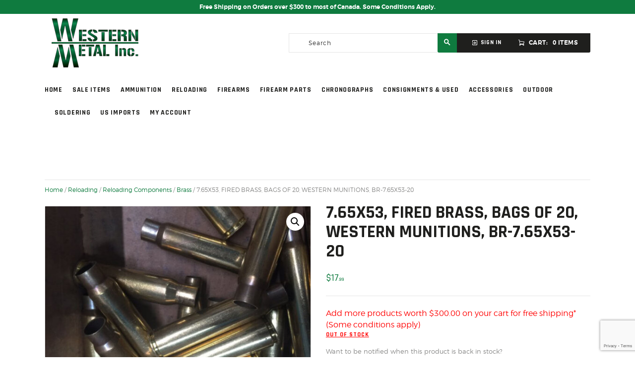

--- FILE ---
content_type: text/html; charset=utf-8
request_url: https://www.google.com/recaptcha/api2/anchor?ar=1&k=6LcrTHskAAAAAOInvmjRey1H69f0xEWkeI-afjB1&co=aHR0cHM6Ly93d3cud2VzdGVybm1ldGFsLmNhOjQ0Mw..&hl=en&v=TkacYOdEJbdB_JjX802TMer9&size=invisible&anchor-ms=20000&execute-ms=15000&cb=yn7810bak8su
body_size: 45027
content:
<!DOCTYPE HTML><html dir="ltr" lang="en"><head><meta http-equiv="Content-Type" content="text/html; charset=UTF-8">
<meta http-equiv="X-UA-Compatible" content="IE=edge">
<title>reCAPTCHA</title>
<style type="text/css">
/* cyrillic-ext */
@font-face {
  font-family: 'Roboto';
  font-style: normal;
  font-weight: 400;
  src: url(//fonts.gstatic.com/s/roboto/v18/KFOmCnqEu92Fr1Mu72xKKTU1Kvnz.woff2) format('woff2');
  unicode-range: U+0460-052F, U+1C80-1C8A, U+20B4, U+2DE0-2DFF, U+A640-A69F, U+FE2E-FE2F;
}
/* cyrillic */
@font-face {
  font-family: 'Roboto';
  font-style: normal;
  font-weight: 400;
  src: url(//fonts.gstatic.com/s/roboto/v18/KFOmCnqEu92Fr1Mu5mxKKTU1Kvnz.woff2) format('woff2');
  unicode-range: U+0301, U+0400-045F, U+0490-0491, U+04B0-04B1, U+2116;
}
/* greek-ext */
@font-face {
  font-family: 'Roboto';
  font-style: normal;
  font-weight: 400;
  src: url(//fonts.gstatic.com/s/roboto/v18/KFOmCnqEu92Fr1Mu7mxKKTU1Kvnz.woff2) format('woff2');
  unicode-range: U+1F00-1FFF;
}
/* greek */
@font-face {
  font-family: 'Roboto';
  font-style: normal;
  font-weight: 400;
  src: url(//fonts.gstatic.com/s/roboto/v18/KFOmCnqEu92Fr1Mu4WxKKTU1Kvnz.woff2) format('woff2');
  unicode-range: U+0370-0377, U+037A-037F, U+0384-038A, U+038C, U+038E-03A1, U+03A3-03FF;
}
/* vietnamese */
@font-face {
  font-family: 'Roboto';
  font-style: normal;
  font-weight: 400;
  src: url(//fonts.gstatic.com/s/roboto/v18/KFOmCnqEu92Fr1Mu7WxKKTU1Kvnz.woff2) format('woff2');
  unicode-range: U+0102-0103, U+0110-0111, U+0128-0129, U+0168-0169, U+01A0-01A1, U+01AF-01B0, U+0300-0301, U+0303-0304, U+0308-0309, U+0323, U+0329, U+1EA0-1EF9, U+20AB;
}
/* latin-ext */
@font-face {
  font-family: 'Roboto';
  font-style: normal;
  font-weight: 400;
  src: url(//fonts.gstatic.com/s/roboto/v18/KFOmCnqEu92Fr1Mu7GxKKTU1Kvnz.woff2) format('woff2');
  unicode-range: U+0100-02BA, U+02BD-02C5, U+02C7-02CC, U+02CE-02D7, U+02DD-02FF, U+0304, U+0308, U+0329, U+1D00-1DBF, U+1E00-1E9F, U+1EF2-1EFF, U+2020, U+20A0-20AB, U+20AD-20C0, U+2113, U+2C60-2C7F, U+A720-A7FF;
}
/* latin */
@font-face {
  font-family: 'Roboto';
  font-style: normal;
  font-weight: 400;
  src: url(//fonts.gstatic.com/s/roboto/v18/KFOmCnqEu92Fr1Mu4mxKKTU1Kg.woff2) format('woff2');
  unicode-range: U+0000-00FF, U+0131, U+0152-0153, U+02BB-02BC, U+02C6, U+02DA, U+02DC, U+0304, U+0308, U+0329, U+2000-206F, U+20AC, U+2122, U+2191, U+2193, U+2212, U+2215, U+FEFF, U+FFFD;
}
/* cyrillic-ext */
@font-face {
  font-family: 'Roboto';
  font-style: normal;
  font-weight: 500;
  src: url(//fonts.gstatic.com/s/roboto/v18/KFOlCnqEu92Fr1MmEU9fCRc4AMP6lbBP.woff2) format('woff2');
  unicode-range: U+0460-052F, U+1C80-1C8A, U+20B4, U+2DE0-2DFF, U+A640-A69F, U+FE2E-FE2F;
}
/* cyrillic */
@font-face {
  font-family: 'Roboto';
  font-style: normal;
  font-weight: 500;
  src: url(//fonts.gstatic.com/s/roboto/v18/KFOlCnqEu92Fr1MmEU9fABc4AMP6lbBP.woff2) format('woff2');
  unicode-range: U+0301, U+0400-045F, U+0490-0491, U+04B0-04B1, U+2116;
}
/* greek-ext */
@font-face {
  font-family: 'Roboto';
  font-style: normal;
  font-weight: 500;
  src: url(//fonts.gstatic.com/s/roboto/v18/KFOlCnqEu92Fr1MmEU9fCBc4AMP6lbBP.woff2) format('woff2');
  unicode-range: U+1F00-1FFF;
}
/* greek */
@font-face {
  font-family: 'Roboto';
  font-style: normal;
  font-weight: 500;
  src: url(//fonts.gstatic.com/s/roboto/v18/KFOlCnqEu92Fr1MmEU9fBxc4AMP6lbBP.woff2) format('woff2');
  unicode-range: U+0370-0377, U+037A-037F, U+0384-038A, U+038C, U+038E-03A1, U+03A3-03FF;
}
/* vietnamese */
@font-face {
  font-family: 'Roboto';
  font-style: normal;
  font-weight: 500;
  src: url(//fonts.gstatic.com/s/roboto/v18/KFOlCnqEu92Fr1MmEU9fCxc4AMP6lbBP.woff2) format('woff2');
  unicode-range: U+0102-0103, U+0110-0111, U+0128-0129, U+0168-0169, U+01A0-01A1, U+01AF-01B0, U+0300-0301, U+0303-0304, U+0308-0309, U+0323, U+0329, U+1EA0-1EF9, U+20AB;
}
/* latin-ext */
@font-face {
  font-family: 'Roboto';
  font-style: normal;
  font-weight: 500;
  src: url(//fonts.gstatic.com/s/roboto/v18/KFOlCnqEu92Fr1MmEU9fChc4AMP6lbBP.woff2) format('woff2');
  unicode-range: U+0100-02BA, U+02BD-02C5, U+02C7-02CC, U+02CE-02D7, U+02DD-02FF, U+0304, U+0308, U+0329, U+1D00-1DBF, U+1E00-1E9F, U+1EF2-1EFF, U+2020, U+20A0-20AB, U+20AD-20C0, U+2113, U+2C60-2C7F, U+A720-A7FF;
}
/* latin */
@font-face {
  font-family: 'Roboto';
  font-style: normal;
  font-weight: 500;
  src: url(//fonts.gstatic.com/s/roboto/v18/KFOlCnqEu92Fr1MmEU9fBBc4AMP6lQ.woff2) format('woff2');
  unicode-range: U+0000-00FF, U+0131, U+0152-0153, U+02BB-02BC, U+02C6, U+02DA, U+02DC, U+0304, U+0308, U+0329, U+2000-206F, U+20AC, U+2122, U+2191, U+2193, U+2212, U+2215, U+FEFF, U+FFFD;
}
/* cyrillic-ext */
@font-face {
  font-family: 'Roboto';
  font-style: normal;
  font-weight: 900;
  src: url(//fonts.gstatic.com/s/roboto/v18/KFOlCnqEu92Fr1MmYUtfCRc4AMP6lbBP.woff2) format('woff2');
  unicode-range: U+0460-052F, U+1C80-1C8A, U+20B4, U+2DE0-2DFF, U+A640-A69F, U+FE2E-FE2F;
}
/* cyrillic */
@font-face {
  font-family: 'Roboto';
  font-style: normal;
  font-weight: 900;
  src: url(//fonts.gstatic.com/s/roboto/v18/KFOlCnqEu92Fr1MmYUtfABc4AMP6lbBP.woff2) format('woff2');
  unicode-range: U+0301, U+0400-045F, U+0490-0491, U+04B0-04B1, U+2116;
}
/* greek-ext */
@font-face {
  font-family: 'Roboto';
  font-style: normal;
  font-weight: 900;
  src: url(//fonts.gstatic.com/s/roboto/v18/KFOlCnqEu92Fr1MmYUtfCBc4AMP6lbBP.woff2) format('woff2');
  unicode-range: U+1F00-1FFF;
}
/* greek */
@font-face {
  font-family: 'Roboto';
  font-style: normal;
  font-weight: 900;
  src: url(//fonts.gstatic.com/s/roboto/v18/KFOlCnqEu92Fr1MmYUtfBxc4AMP6lbBP.woff2) format('woff2');
  unicode-range: U+0370-0377, U+037A-037F, U+0384-038A, U+038C, U+038E-03A1, U+03A3-03FF;
}
/* vietnamese */
@font-face {
  font-family: 'Roboto';
  font-style: normal;
  font-weight: 900;
  src: url(//fonts.gstatic.com/s/roboto/v18/KFOlCnqEu92Fr1MmYUtfCxc4AMP6lbBP.woff2) format('woff2');
  unicode-range: U+0102-0103, U+0110-0111, U+0128-0129, U+0168-0169, U+01A0-01A1, U+01AF-01B0, U+0300-0301, U+0303-0304, U+0308-0309, U+0323, U+0329, U+1EA0-1EF9, U+20AB;
}
/* latin-ext */
@font-face {
  font-family: 'Roboto';
  font-style: normal;
  font-weight: 900;
  src: url(//fonts.gstatic.com/s/roboto/v18/KFOlCnqEu92Fr1MmYUtfChc4AMP6lbBP.woff2) format('woff2');
  unicode-range: U+0100-02BA, U+02BD-02C5, U+02C7-02CC, U+02CE-02D7, U+02DD-02FF, U+0304, U+0308, U+0329, U+1D00-1DBF, U+1E00-1E9F, U+1EF2-1EFF, U+2020, U+20A0-20AB, U+20AD-20C0, U+2113, U+2C60-2C7F, U+A720-A7FF;
}
/* latin */
@font-face {
  font-family: 'Roboto';
  font-style: normal;
  font-weight: 900;
  src: url(//fonts.gstatic.com/s/roboto/v18/KFOlCnqEu92Fr1MmYUtfBBc4AMP6lQ.woff2) format('woff2');
  unicode-range: U+0000-00FF, U+0131, U+0152-0153, U+02BB-02BC, U+02C6, U+02DA, U+02DC, U+0304, U+0308, U+0329, U+2000-206F, U+20AC, U+2122, U+2191, U+2193, U+2212, U+2215, U+FEFF, U+FFFD;
}

</style>
<link rel="stylesheet" type="text/css" href="https://www.gstatic.com/recaptcha/releases/TkacYOdEJbdB_JjX802TMer9/styles__ltr.css">
<script nonce="keNFsa4w4CWAuQ9voom_yA" type="text/javascript">window['__recaptcha_api'] = 'https://www.google.com/recaptcha/api2/';</script>
<script type="text/javascript" src="https://www.gstatic.com/recaptcha/releases/TkacYOdEJbdB_JjX802TMer9/recaptcha__en.js" nonce="keNFsa4w4CWAuQ9voom_yA">
      
    </script></head>
<body><div id="rc-anchor-alert" class="rc-anchor-alert"></div>
<input type="hidden" id="recaptcha-token" value="[base64]">
<script type="text/javascript" nonce="keNFsa4w4CWAuQ9voom_yA">
      recaptcha.anchor.Main.init("[\x22ainput\x22,[\x22bgdata\x22,\x22\x22,\[base64]/[base64]/[base64]/[base64]/[base64]/[base64]/YVtXKytdPVU6KFU8MjA0OD9hW1crK109VT4+NnwxOTI6KChVJjY0NTEyKT09NTUyOTYmJmIrMTxSLmxlbmd0aCYmKFIuY2hhckNvZGVBdChiKzEpJjY0NTEyKT09NTYzMjA/[base64]/[base64]/Ui5EW1ddLmNvbmNhdChiKTpSLkRbV109U3UoYixSKTtlbHNle2lmKFIuRmUmJlchPTIxMilyZXR1cm47Vz09NjZ8fFc9PTI0Nnx8Vz09MzQ5fHxXPT0zNzJ8fFc9PTQ0MHx8Vz09MTE5fHxXPT0yMjZ8fFc9PTUxMXx8Vz09MzkzfHxXPT0yNTE/[base64]/[base64]/[base64]/[base64]/[base64]\x22,\[base64]\\u003d\x22,\x22w57Du8K2I8KFw5xcw4UzDcKtwqQ+woXDtxRgJgZlwq4pw4fDtsKHwofCrWNUwoFpw4rDrWHDvsOJwrkOUsOBGyjClmEpWG/DrsOyCsKxw4FHZnbChTkuSMOLw4/CmMKbw7vCjMKjwr3CoMO5OAzCssK3Y8KiwqbCrhhfAcO6w5TCg8KrwoXChlvCh8OLKDZeVcOGC8KqaTBycMOuHh/Cg8KDJhQTw5grYkVfwrvCmcOGw7PDlsOcTw5RwqIFwo4tw4TDkwwVwoAOwoLCjsOLSsKaw4LClFbCqMKRIRMzQMKXw5/CimoGaSvDmmHDvRlmwonDlMK7TgzDshUKEsO6wp/DmFHDk8O7wpldwq95OFogAEROw5rCvMKZwqxPEljDvxHDmsOUw7LDnx7DtsOoLS/DtcKpNcKIccKpwqzCgCDCocKZw6PCsRjDi8Oiw5fDqMOXw45Nw6snbsOzVCXCpcKbwoDCgWnCrsOZw6vDgx0CMMOew5jDjQfCllTClMK8MEnDuRTCs8O9Xn3CpUouUcK4wprDmwQKchPCo8KHw7oIXlsywprDmxLDplx/AGF2w4HCpD0jTlFpLwTCmHRDw4zDh3jCgTzDucKuwpjDjlIswrJAXMOhw5DDs8KSwp3DhEsDw51Aw5/[base64]/HMKRdyLCr8OtwpvCmzYhFsOCwpA2wpATWMKRP8OSwodMDm4/[base64]/cWDDvMKJXMOHwrFywplSwoNBEsK/wplpdcOPeCRKwq5gw4PDkRTDqWIICFfCn1XDgSx0w6cLw7jCl0A/w5vDvsKMwr0IGFjDjkXDj8KqfCbDrcKswoc7CcOswqDCnSAjw7s5wrjCjcO1w48iw7JyCX/CuB0Mw7RawpXDusOVHlPDmV01C1fCusObwq8aw4/CqjDDssORw5/CqsKpAloXwoBMw6UQQMOCdcOpw5TCmcO8wo3ChsOgw5AwWHrCmFJmBDdMw41rJsODw6BdwpNPwrPDiMKcWsOxMGPCs1LDvG7CmsOpeUAYw7rCu8OLbELDnUoawoLCucKSw4jDnmFBwpMSOELCncO/wpdxwqlYwpU4wrPCgDjDo8KRTh/DqEA4LGHDosOdw4/[base64]/[base64]/eBUawrMYw5YXQxbDjMOGw5zDm8OuPTF8w6JNEsKWw7YrwoBma8Kow7DClDIRw6d1woLDlwRHw5J5wpvDvxDDumHCiMO/w43CssK1LcOZwofDnVYkwp8Dwq9Mwrt2T8OAw7RAL05aNCvDpE/CjMOxw4HCryfDhsK8OCTDmMKuw7bCsMOlw6TDpsKHwpI3wqoEwpZiRQZ+w7QZwqMUwoPDlSHCin1kHAdawrLDrRlFw4PDscO5w7/Dmw0QJMKRw7Miw5XClMOuV8OSHBjCsRHCnlbCmBQFw7xvwpDDmjsZYcOHM8KHRcKGwqB3JHlvGxnDrsOjYU8vwo/CsF/CthXCv8OLRsOxw5wFwp1LwqE6w5zDjwHCtgNMSTMeZEfCszjDvj/DvRlMNcOPwqxtw4HDskHCgcKHwrDCsMKESE/Du8KawrIEwqrDn8O4wrFWc8KvWsKrwrvCr8Otw4llwooze8KzwrvCvMKBG8Kbw44bKMKSwq1xfwDDpxnDg8OpRMKuSMOawpnDvCUtesOfesO1wqxAw58Pw5RVw7lyNsKaZGjCu0w/[base64]/[base64]/Cm8OMwrfCjznCpMK/wpfDlFXDtmnCj8OXw5nCnMKGPMOaJ8KGw7t3IsKNwoMNw53CtMKdVcODwqjDhEg1woTDjxcXw4tww7jCuFJzwqbDlcO5w4hDHsKOecOeWBLCoR1wZFgrPMOVXMKzw5AjHlXDqTDCkXTDqcODwofDkUAgwqXDsnrCpiPDqsOjEcO6ScKUwpTDpsOoecKsw6/CvMKPEcKQw4lJwpgvXcKAa8KuBMOIw7IgB3bDkcOmwqnDm14IUEjCo8OQJMOFwpdmZ8Onw5jDs8OlwoLCscKnw7jCvlLCtcO/TsKAHsO+RsORwo1rSMOiwohZw4Now5xITFXCgcOOSMO0M1LDssKIw7bCs2kfwpo5IG8Kwp/[base64]/CinjCkcKjw6BUwpfCtsK8w6XClMOWw5cQwoLCll55w6/CuMKOw7/Ck8Ofw6HDkxgHwpNww43DqsOMwpHDjErCmcOQw65mFyIGAEbDg1l2VADDmBnDjwplacKyw7zDoErCpQBEesK6w7pKAsKtOAXDtsKmwpt3fsO/JFPCtMO3woHCn8OJwozCjVHCtWkTF1MHw4fCqMK5S8KKfUhHBsOMw5FWwobCnsOQwrDDqsKIwpvDpsKGDH/Cp2cFwpFsw6vDnsKbWhzDvChiwpx0wpnDkcOXwonChWdlw5TChDMJw71AI1/DpsKVw4/Ct8OJEAFBemptwpTDn8O/Bl7CoClpw67DuHd4wqDCqsKjflPDmj/CtFXCkDnCisKqQ8KFwrQrLcKeacKpw7EXTsKiwp9oP8KEw7N1alHDkMKQVMOMw5NwwrZdC8Kmwq/[base64]/ChMKTwpQMSn92w67DqXPCrMOmd8KawrtobUvDkxrCmXtXwqZiJxB9w45Pw6bCucK1AWnCrXbCiMOtSB/Cig3Ds8OBwogkwrzDlcOSdj7DhUtqbSTDj8K9wpvCv8OVwpl+RcOkZ8OPw5hNKA0fWMOkwrckw7pxHWk5BS1NUsO6w7U6RggkeF3CisOKf8OqwqbDrmPDhcOkdmDCmRTCglhFasOzw4c8w7PCo8Kgwqlfw5t8w4wbPn08BV8rPH/CvMKScsKIfgszE8O2woURT8OVwqFeasKoIxNIwodqLMOCwq/ChsOUXR1bwrxnw4vCrR7CqMKIw6RoIHrCmsKlw7DDrwtrIcK3wrLDjRXDrsKLw5Yhw65+OlTChsK8w5LDqGXCrsK/[base64]/w7TCq8O9TCYmwoxBCsOuWsO/csO0UgrDrFILWMOVw5/ClsOjwrJ/[base64]/DqcORD8ODwpTDrMOda8O0wr/[base64]/Du8OVVmzCosO3wrR4VMK5J0U6H8Kdw55sw5PDnsKow4XCjhddVMO6w4rDnsKQwqF+wp8OVMKsUFTDoXXDsMKswrHCm8KcwqoEwqbDmF3ClQvCr8Kmw7pLRUtGWVfComDCmx/CjcKawpnCl8OlE8O7SsOhwrZUCsK/woAYw7tRwo5owoBIHcOMw7vCigLCusKGTmYGKcK1woXDpSlqwr9uD8KvJ8O1WRjDhmdqCHHCtDpNw6M2VcKQBcKqw6bDlyrDhmXDnMKUKsOzw7HClzzCjXjCnxDCrCQdecOBw7rCuXZYw6Qbwr/CnntnElYRGxkiwonDvTnCmMO0VBbDp8OlRxpfwqcjwrFowrd/wqrDnEEWw7zDjDLCssO5KGPCiSIfwpDChCwZFXHCjh0WTsOkaQHCnlFvw7bDkcKtw5w/RETDgXsMZ8O+T8O/wpHDgTzCp1DDjMObWsKTw4XClMOaw6ZzNRLDqcKoasOgw7ZRBsOow7kawozCocKuO8OIw5snwrUZccOEUmjCpcOow4tvwojCo8K4w53Dh8OqDyHCmcKKMzfCvE/Cj27CocK4w6kGNMOvcER4KwdKEmMVw6HCkwEHw4TDtEnDtcOSwosDwpDCny0LKyXCu08mPUPCmxdqwoUpPx/Cg8OgwqTCsx12w6Rcw7/[base64]/[base64]/CvXR2w7HCi3JDKMK7YsOdwrTCsAUnwp/[base64]/w6XDucO9YBMzfsOjwqPCo0jCvsO0ZMKZwpvDg8O5w7nCrRXDssOowpUaAcOpDANREcOPcXnDvmwmDMOLNsKiwqk/[base64]/CunZcK8KydwlDw5rCrcK6w67DnWJ7woUKwr7DsCfCnyXDscOdwqDCtg1facK8wqXCllLCnhw2w4Ikwr/DlMOHKit3w6MEwq3DscOOw5x2IXLDr8OBA8O7AcKPCiAwHTgMPsO+w7MVLCjCiMKJHMK/O8Oqw6fDgMKKwqFZFsOPE8KGPDJ/ecK/AcK4FMOmwrIMKMO6wrbCusKlfm3Dg2bDrcKCMcKmwowew4rDt8O8w77Cq8KCCGbDlMO9A3TDksK7w57ClsKCWGzCosKlesKgwrE0wonCnMK/fwjCpnpdY8Kawo7ChQXChGVFRXbDoMOebyLCvF7Ci8K4VyIkIEvDgzDCr8KURTrDv3zDucOQecOIwoIxw7bDncOLwo1Vw57DlCVLwovChxTCtzrDucOLw4ICdA/CucKFw7nCoBTDsMK4MsOewpIPMcOGBXfCp8KKwpfCr03DnEc7wq5hCkdmaVcCwpYZwo3CtXBaBsOkw4d6bcKlw6DCqMOywqfDvzETwoMmw6Umw4lAcj7DlwcYDMKWwrLDo1DDqBdwHWvCuMO6F8Ozw6TDg3XCt3Fnw6oowovCnx/DjQXCrcO4EcO1wpQoEGXCksOwDsK+SsKPQ8O+XMO6DcKXwr7Csn9Qw7xUYm0DwpYBwownHGMIPMKKFcOEw5rDsMKYDHrDrwZVWGPDjhrCsXzCmMKoWsKObx7DlS9DT8Knw4rDnsKhw75rZHk7w4gsYTXDmltLwpIEw6g6wp/Dr3PDmsO/wpPDpQDDil1/[base64]/CrcOna0jCpj/CjMKvDD9ffgUKQ8KBw69kw6V6Gi/DpGl3w4DCpSVOwozCmTfDssKQJwFDw5obcXFlw79ud8KDXcKYw6RYMcOEBwTDq31LYg/[base64]/[base64]/NznDozHClMOnOsOpw5LDhjzDlg/DgQ9bbMO3w67CpXxeSn/CmMKvOsKLw6csw6ddw6PCnsKTHCVEFGtxasK7fsKHe8ObVcOgegtNNCRkwrsNHsKuQ8KJMMO1wpnChsO6w7k1wpbCo1Iew6U0wp/CscKCfsKVPGMmworCmQIBP2VaeBAYw41CTMOPw6vDnjXDuErCtE0IBMOYK8Kjw4zDvsKSdDvDocKVeHvDr8OdMMKVFGQbaMORwoLDisKQwr7DsVzDtsKOCsKGw6XDtcKUe8KvM8KQw4doCVUkw4bCul/ChcOLHhXDm1nDqDwdw4LCt28LL8OYworCtV7Duwhcw4AXwp3ClkjCuzzDtlbDs8KwVsOzw5ZELsO/[base64]/cDsZFWrDlsOgw545w4zCsX5kCsKGNsKBwoFnKzLCpjotw5QqI8OpwpxLMBHDjsKbwrU7T3wTwrvChloZAn8LwpA/[base64]/W3kMwrzCokgsK8KndcKsWMOLw4sicRzDhmtUH2ldwoXCl8KSw5doQsK/KCtKAAI7fcOxAwsuFsOLV8OqOlYGZ8Kbwo3CpcOSwqTDhsKOOzDDkMO4w4fCswBAw7x/wrbClyvClUbClsOgw6XCpXA5cVQJwot4KDLDilfCkDRFDUw2TMKaTcO4wpLCrH5lbCvCk8O3w53DpjTCp8Kqw4rDlgpCw5dGYcOOPCFMccOKL8Khw7jCsxzCkGoLETDCl8K8Ekhjd34/w5bDhsOwAMOtwpAHw4ETPXNgXsK2bcKGw5fDk8KLG8KwwrcKwo7DuXbDpMO6w4/DvV0SwqUtw5jDssKuBXUXP8OgMcK/[base64]/w57Dm8OtIMKdQD7CllXDrsOzwq3Cm8Khw5fChMOWFsOaw4URfExDEnbDg8OXNsOAwrJdw6Quw6HDm8KMw4NQwrzDoMKXZcKZw600wq5lHcOtXRjCo3LCmHhpw6nCocKlMHTCoHksHTfCs8KvasOSwrdaw5zDo8OvFCleOsO0K0pzU8ObX37DsAxLw4/DqUMywoXCmDfCsz8HwphQwrLCv8Oaw5HCkAEOdMOSG8KzWzgLTADCnTXCpMOwwrPDgh9TwoLDk8KeC8KuHcOoYcOAwoTCjTzDrMOiw69vw4ItwrnCqzrDpB8ZFcK/[base64]/[base64]/DmDbDgGvCgMOuw6zCjVktccOpwo3Dqi1QwqTDqALCvgXDl8KqeMKJQ3fCjMOBw43DlWXDuT8Fwpt/wpTDhsKZMcOQd8O5dcOtwrZ/wrVNwo09wqQSwp/DiEnDvcO4wqvDj8KFw6TCgsOSw70IeQ7DnGkswq06asKFw69NUsKmRxtSwqkmwqF0wr3CnEPDqSPDv3PDjEAhRC1TN8KVfRLCuMOIwqd+HcOkAsONw4PCq2fCmcOTTMOyw5ojwrk9E1QPw49MwqMCPMO3bMOJVU59wp/DvcOUwq7CtcOIEsOtw7TDkMOlX8KGA0/DpSrDvxLCq3HDs8Omw7jDg8OVw43CiD1BPCgOf8K4wrHCjwtRw5ZBZRLCpRbDl8OhwqHCoDbDilTCm8Kjw5PDvMK5w7PDpSs+UcOMRMKYADLDiwXDr0jDhMOkZyvCvS1iwo5zw67CjMKfC2NewosYw43CtXjDmHfDpgzDq8ObBV3DsWtpZxgpw4g5w6/DnMOIIxtiw78QUXocZV0XFxvDisKEwr3CqnXCsnAXOB1lw7bCsUnDtV/Cm8OiDwTCrsKhPUbChcKSB25YVA0rDyt6Z1PDvzsKwqlvwq0jKMOOZ8KfwqLDkR5iM8O6dDzCgsKdwoPCgMOzwqHDrsOtw5/[base64]/Dl3gnwpt+wo5ow7AMw4jChcOpFcKrw498bwkwfMO1w4cIwqkqYidtMBfDkHjDtGhMw6/DqhBJRFcRw5Nxw5bDnMOCAcKNw5bCncKXDcOnc8OGwrkfw6zCoHVGwox5wpRpDMOtw6zCmsO/XWbCi8O2wqtnOcOnw6XCgMKZMcO5wqpiZQvDjVguw4TCjyLDt8OnOcODEwV6w6DCjCAXwrQlbsKNM1fCrcKdw6x+w5fCrsKfCcOmw7Efa8KMJsOrw5wSw7NFw6vCgcOYwqI8w7rCksOawrbCh8KeRsO3w4wqEmJAUMO6Q1fClj/[base64]/DokPDjsKOZ8OcwofDrmnDu8O1w7bCmUwSwoTCvGDDl8Kkw6tISMOOacKLw5XDrn5QCsOYw7g7EsKGwpsVwqg/enZww73ClMOsw6FqDsOow5jDihoDXMKxw4koLMOvwrlZLsKmwrrClWjCnMKVX8OZNkfDtj4Lw7rCoU/Dr283w75ibTJtczFxw5ZQPxhUw67ChydKJcO+Z8K4Eh1/Lh7DjcKSwoJKwpPDkUIBw6XChnRpMMK3bsK/TH7CmGnDo8KRFcKFwpvDoMOZAsO4VcKxMyspw6NvwpjCrCVTbMOlwq8vw5/ChsKSHw3CkcOLwqpkJHvCgH1hwqnDmw3Dk8O7IsOJcMOvd8KHKgbDnEx+BMO0bMOtwqrCnm9VMsKewrVSQ1/[base64]/Di3vCvyLCqcOmw4YLGyRbw5lNNcK6f8K9w6HCqELCsxvCvWvDk8OUw7nDn8KJZcO1IMKswrk1wrRFHCdEOMOMAcO0w4gbIgk/O3hwOcKtMUQnS1PDpcOQw54ow4hZEy3DkcKdJsOSCsKmw5fDncKQFHdFw6TCrDpFwpBDFcKNUMKqwprCuX3CqMObeMKnwqthdADDvsOew5Bhw4s5w5HCncOMbsKBbS8OE8KIw4HCgcOXwqkxdcORw4fCtcKnR11FcsK/[base64]/SzB6D8KhwqLCtUR7wrNNJGczamXCnkfCqsKPw6bDqMOgHibDgMKEw6PDnsOwEBlKI23DrMOXSXfCsgQ3wpt8w6tTOV/DocOMw65bF2NLLcKLw7t/LMKew4dtM053ITXDmFUAC8O2w7tfwpLDvGHDosONw4JCdsO7PGF3cg07wqXDkcKMa8KWw7zCmjJ4QWzCjUs7wpEqw5vChX5mdjRrwqfCiDgSeVIlDsObM8O6w40dw6DDiADDskRBw7PDmxsOw4XCiicaMMOZwpN3w6LDpsOEw6DCgsKCaMO0w6TDt1stw55aw7J/H8OFFsKawpgRbMOPwoU3wrg0asOpw5gENzHDicOQwrMow7IcRsKeD8KNwqnDhMOUdE5YfnzDqhvCgQvCj8KNdsKyw43ClMKERFExM0DDjAIyJmVbNsKTwog9wrACFl4CJMKRwpkaaMKgwrMzfcOMw6YLw4/CkRnCngx8BcKCwrfDoMKnw6TCu8K4w4PDjcKZw5vCmsK/w4tKw4BQDcONT8OOw4Bdw4fCjih/EmVLAMO7CQRWbcOTMyfDowltUGUdwr3ChcO8w5jCgcK4dMOGX8KEU1Jpw6ddw6nCrXw/TcKEdhvDoH/CgsKgF0PCoMKWDMOnf0VtLsO1P8O/MmHDvg1hwqt3wqIZQ8Kmw6/CvcKTwp7ChcOHw45Dwptpw4bCn0LCtMOLwr7CrkDCuMKowrUjdcOvOQjCiMKBEsKLMMK6wrbCjRjCksKQUsKKLXYjw4HDncK4w6pBXcK2w4HDphjDsMKrYMKlwp50wq7CmsOMwoPDhg0Uw4Z7w57CosK9EsKQw5DCmcK+QMO/PiZvw4Zkw498wrfDu2fDsMOWMm4Ow6TDtMKMbwwtw5/CosOVw5YKwo3Do8OrwpnDlnhdd0rCtgcMwrvDqsOKBSzCm8KKUsKVOsOJwqnDnzdEwqzDm2Z5CWPDpcOIakh/[base64]/CqnsGwpMLR8OtTsKswoAmLVPDvGkEasK5WmnCnsK9w6JNwoxow64nw5TDgMKkwpDCh0fDiCxZCsO/EXBqPRHDpEJowrDCgxfCrsOAQAIpw4s5CE9Cw5nCscOpPFHCiHo1W8ONGcKdSMKEMMOnwp1YwqTCsys1H2zDglTCqHfCvE9TTsKuw7FHD8KVEGkRwrfDhcK/JXxbSsKEPsKtwrTDtQTClh9yP3Unw4DCnWHDhDHDoXwzWChow4XDplTDjcO6wognw6J9Qn9nw7E4MVpzK8KRw6I5w5Y/wrNbwoXDksKww5bDrzvDkgjDlMKzR3tZQXrCv8Oywq/Cq0DDuzZ3eSzDiMOYRMOww45leMKdw53DgsKRAsKSWsO7wp4ow65Cw5gGwo/ClUzCr24JX8KWw5J5w7YyKVVawrEPwqvDosKFwrfDnFhUccKDw4nCh3xNwpDDpsO4VsOfRHzCpC/DsiPCg8Kja2zDhsOfd8OZw7llXToxahTDnMOEWzbDpUshKgxdJ2HCnm/DvcOxJMOWDsK2eEfDlDfCiD3DjFV8wqUpZcO+RcOVwpLCi0kVFmXCocKrayRaw7Jpwqsnw6glTyIxwpcKP0nCmQjCrEVTwq7Ct8KXwoVYw7HDt8Kkb3UwdMKRXcOWwppBfsOJw5teAF87w6vChDQjcMOZWcKhAcOIwpk/csKvw5LCgj4PGz9UYcO5HsK1w4cVd2fDlVQHOcK6wpXDsHHDrWFHwqXDnSTCqMK5w6/[base64]/Cj8OKFMKlw5vDphLDqMKbaMOoI1pYMQwzIcOewpvCqGPDusOoCMOww6rCuDbDtcKIwrsbwpEGw5M3AMOXICnDqMKsw5/CjMOvw7IQw5EXIQDCqWJGTMOzw7TDrGrChsOZX8OERcK3wotmw5PDly7DgnZnE8Kje8KaVEIqOMOvTMO8wrJEBMOLSSHDh8KZw7PCp8KWUTvCvURVbcKpE3XDqMKSw6Eyw75MCRM9d8KcC8Kdw77CqcOlw7HCk8O2w7/Cp3/Cr8KewqBcWhLCmVTCpcKhccOgw5rDpEQZw5PDnz4Ewp7DhgnCsw0ke8K+wrwEw6QKwoDCh8OzwonCnnwmIn3DsMO7OWVAPsOYw6IzSzLCp8OnwpDDsUdDw6FvP1snwqYmw5bCp8KVwq0iwrTCj8Ktwpw2wpIgw4ZGKGfDjBV/MjEYw5FldClzHsKTwrbDvUpVO3A1wo7DisKDDyt1A34hwpDDmMKPw4rDssOZwoguw7TDlsKWwolUJcKOw5vDusOGwpvCinQgw6TCksKiMsODecK0wofCpsObdMK0QRwfGw3Dt0Ryw7QKwr7CnmPCuS/DqsOcw6TDhnDDt8OsT1jDrTNaw7M6KcOpeXjDtgfDt2xnRMO2VQDChTlVw6PCky8Vw5nChi/[base64]/[base64]/CpcKNw5bDtcKNCcOYw7PDrnrCo8OYwozCvWMDP8KZwrkzwr9gwqhlwpdOwoRbwqgvNWVIR8KGV8KcwrIRSsKGw7rDhsOew7LDqcKiPMKxO0TDgsKSRXVyBMOQRxfCsMKNY8OTGiR+NcOLBXMIwrrDpRx8V8Khw50nw7/CmsKswqHCv8K2w6fCnSLCgkfCucKZOQ4/ZjVmwrPCqVXDshrCqT3DssOvw5kUwqYUw41eAEx7WiXCmwYAwqwKw7Vyw5jDlA/DgCLDncK2HHN+w5HDocOgw43CgRrCqcKWW8OSw5Fkwp0dVi5ubcKWw6vDv8OuwrzCqcKHFMOgdD3CuRlhwr7CmMO4EsKYwotOwqUDP8Orw7IiWmTCnMOIwqwFb8KqFXrCi8OdUzwBXlQ5aEfClGJXMGvDq8KwGVZ/[base64]/wq57OXrDl1Exw7LClsKGdVgOb1vClcK7I8OqwqPDs8KRKMKZw78KO8K0QzDDuXzDuMKICsOGw5DCmcKgwrB2WSsrw4ZQfRzDp8OZw4M0DgfDognCssKBwp1DcDcZw6rCuQA4wqcyI3fDicOuw4PCgk8Rw6d/wrHChjnDrylmw7/Dj27Di8OBwqARSMKvwoHDi2TCgEPDhsKjwrgPcEUTw5gywqkRUMOiDcOVwoLChi/[base64]/[base64]/CgcKjw4d9DMOcw4FhPm3Cu8K9JAHCigdsFVnDhsO6w4HDtsO7wpV8woPCiMKmw7dDw7xQw64Zwo/CuyxNwrsTwpAIwq4rYcKxfsKIaMKhw54uGcKjwrl8UMOxwqciwoNVwoJEw7vCnMOna8Olw6jDlCUcwr0rwoEYXi4mw6bDgMK9wpPDvgTDnMOsOcKew48bBMOfwrdxTT/DlcODwrzDuTjChsKWFsKOw77Dp17CvcKdwqEzwoXDvx5nEBNULsOwwqcbwpzCqcOkdsOYwrnCmMKDwqHCusOpKiZkHMKME8K2UT5ZL3vDsnBPwoVOCnHDhcK6SsOIDsOdwrYKwp7ChiMbw73CscKkesOPehrDqsKJw6J/fyXCisK0SUIlwrIEWMObw6Ehw6TCmQfCryjCpRvDnMOOHcKFwpzCtQjCjcK/wpjDkA4mKMKWP8KDw7bDkVHDl8KUZsKfw7nCt8KzPkd5wqHCl1/DlCTDtUxBecOkUipJZsK8w4nCiMO7bwLDvl/[base64]/DrcKnVMOzUEXCisOYw67DhsOucsOLw77CncKrw7gIwqFnwqZlwoPCm8O0w6YcwpXDkcK+w5XCmAoUG8OMXsOBRUfDskIgw6nCulsFw6zCuCllwpU2w7/CtgrDil9GTcKywpJfOMOUPcK/[base64]/Dj8K9w604J8KeAUkIw57CjH/DnBPDvMK2QsO+wqrDowkbQ2HClwjDgnbCogciWGnCosOGwoEhw4rDgcKTXxvCpX9wOGnDhMK4w43Dq1DDlsObAi/Do8OQDHJhw6FJwpDDmcKabWTChsK5KFUqUcK9GSfChAbCrMOEIX/CkBUbCcKfwo/CrcKWVsKRw6DCmh1PwpZOwqxZOHjCu8OdN8O2wpR1AhVBIR05O8OYX3twQiPCogptBk95w5HCnHLClMOawozCgcOTw5QZfz7CpsONw4FMXzPDksOEVxRywoYNe2QbGcO5w4/DhsKaw5xIw7EQQyzDhkV+FMKew4tUfcKKw5gYwrVXSMKywrMLPQ09wr9CM8K6wo5Kw4/CpMKaAFTCk8KqRCl4w4IWw70caSnCvMKIbFHDqlseFiNtJRAyw5EwYgTCqwvDt8KJUDBhNMOuJMOIwrUkBgDDnijDt0Exw64pc33DmMO1wrvDozDDjMObf8OjwrESFDhlBRLDjh8CwrnDpsKKAjfDuMKGNQRkNsOnw7/DrcKHw7bChgjCjcOTB0jCmsKAwpwWw6XCqgPCmMOdKcO7wpBke24bwqjCgBdMSADDjQcwdR8Lwr0+w6XDhsOWw6QJFB8iNih6wrXDglvCqFI6LMKxPyvDm8KrNyHDjCLDhMKLaQt/dsKmw5/[base64]/ZW5IHW4Uw7UaA37Co8O8TMK0wrnDrVHDu8OQBMKiXiBjwpzDvcKnQhctwocvLcK1w77CnknDtMKXak7Co8KJw6LDocOtw6Rjw4bCgsOFDndKw6fDiFrCuBbCmEUtaz4BbgA3wqjCucOnwrkMw4DCs8KmcXfDssKUSj/Dq1PDojTDkn1iw7NtwrHCtBxUwpnDsTxSYHHCnykTXljDtRF8wr7CtsORTcOIwovCt8K9C8KzJ8K/wr57w4l9wrfChDjCnAAuwpPCtCNWwq/CrQbCmsOre8ObXWxCGMOlJhwFwoHCuMOfw6hdWMKnWkfCugbDum/Cs8KAEwhyc8OQw4zCi13Cn8O/wrbDgVBOVT/ClcO4w63CjsOHwpnCoglFwojDjMO6wpBOw7UKw4MFAmI4w4TDlMKFNgvCpsOwejvDkVrDoMOGFWtvwqoqwpVHw4lKw7HDiyZUw5QEEMKswrIswoXCjSJNQsOSwp/DvsOHIMOzVBd6eVQ+bGrCs8OuQ8O5OsOfw5EKdMOXKcO1T8KGMsKRwqDDohbDjT1JQwrCj8K3SRbDqsOrw4TCnsO5czbChMOdIjIYcg/Du2ZlwojCrMKiQcOeQcOQw43DlRnCjkJww4vDhsOrDxrDrAQkdj7CtWIVSh5BXTLCtzZXwrgyw5YcTSd1woFMCMKfV8KPI8OUwp7Ct8KBwpnCuHrCuDcyw757w55ACBnDh0HDumwvD8Kxw5MtQCDCmcOSYcK0ecKka8KLO8OYw6/DkGjClHPDslliAMKzV8OHLMOywpF1OTkrw7VAVBFMQsO3SBs7FcKlXWkSw7bDkjMHIRxXdMOSwoUBbzjCh8K2OMKewrnCrxUibsKSw54DU8KmICJpw4dpUgzCnMOeT8OYw6/DvFjDmU4Tw6MjI8Kxwq7DlTBGf8Onw5VYK8Osw49DwrbCvMOdSmPCkcO9ZB7DpB8bw4MSVcKRQsKlSMOzwoBrw7rCiwptw5Ycw40Iw7IDwqJuB8KeI3cLwoQ5w7h8NwTCtMKww47CmwUsw45qRMKnw7LDicKuAStuw7fDt1zDiizCscKmZR9Nwr/Cl3dDw4HCp1V9eWDDi8KDwqxEwp3CosOTwrobw5MqBMOpwoXCklDCkMKhwr3Du8OSw6Zgw6cBX2HChhl/wpd/w5RsIj7CsgYKLsOLZwUzZQXDmsKAwovCvXLCsMOWwqBRAsO1f8KAw5cYwq7Dt8KiQsOUw600w71FwoltQSfDhSlPwrg2w70Jw6rDnMOCJ8OnwqfDpDQhw6AaQ8O+RFrCmgpAw7oyPXVpw5TCrUV/UMK9TcOSfMKuCcK2ZFnCsBXDgsOcQsKNJQ/DsCzDm8KuDsO8w7dOAcKzU8KTwoXCqcO/wpdPbsONwqDCvxXCn8OiwofDlMOmJxYsMgHDtlfDoDMGMMKJGwbDpcKcw6xVHgIEwr/CjMOzY3DClH5fwq/CsiNfMMKUdMODwp5OwrBJEgsVwofCqzjChMKBWVc3ewciBXzDrsOFbSPCnx3ChV0wasKqw5XCmcKGCAdowpJVwr7CpxABeGbCligBwqdZwopmamE5KMOWwo/[base64]/[base64]/Ct8Obw5nDrsOYC8KId8KOwrBHIMORasOIUCTCkMK8w6XDpCzCm8K4wrY6wrjCiMKEwp7DrlxOwo/[base64]/R0UKw6PCj3pEJ8OtSFJDwqPDh8OSe0nCocKsw7JNNMKMSsOLwqxPw5ZLVcOBw5s/CB9YQyheSF3CoMKADcKyMXLDksKOFcKGWlo8woDCqsO4HMOeK1LDjMKew5gGC8Okw5p1w4x+SBQwHcOYIn7DvDrDqcOTO8ObCG3DosOqwrxsw507w63DhsOTwrXDnn4Cw4stw7l/[base64]/CogHCisKFU2TDkk5aA18lwq4aBMOFwr/Dv8OnP8KhBzQHeVkgw4Vsw4bCvsK4FXJ7AMKtw6UDwrJGbjRTWnzDsMKTaSgSd1jDrcOmw5/[base64]/CjwjDrkhYwpvDt8KSTsOzw4HDn8Oew7laHcOyw43DuMOhJ8KxwoAKa8KXeB7DjMK7w6jCmDkEw7PDl8KOaHbDh3vDoMKfw5tBw6wdHcKRw7hpfMO4WRTCgcKgADXCjUnDhg9vQ8OeLGvDl0vCpD3CmyDCgGjCiTkoEsKLEcKDwo/DuMO2wqHDvA/DrHfCjnbDicKTwpYLHDnDiwLDn0nCtMKTRcOUw4lpwptyR8KdaTFuw41CcmxrwrDCiMOYH8KIBi7DhXTCkcOhwoXCvxFgwrzDnXTDu14KFijClnJmVh7DrMKsIcOIw4Yew5UEwqIyTzACPi/CqMONw53DoXkAw6LDtxvChCfDgcK4woRLcjVzbcK7wprCh8KtGMOqw4wQwpMjw6xkMcK9wp1ww58kwqVGOcOLDQdSX8Kxw6cmwpzDtsKYwp4Aw5DDlizDih3CnMOrD3ttI8OobMK6EGA+w4NPwqh/[base64]/Do8KjXcOzdcOaw40Bw641aFwzfMOzwpPDkwcvI8KZwqrCocOBw7jDgmUSw6jClUBlw71pw6YBwqnDhcO5wrhwUcKwHw8xSknDhCpJw54Heldpwp/Ci8KVwo7DoV8WworChMOBCRbDhsOawr/[base64]/DgsKYN8Obwr3Dv3nDhMOANMKMAWkuw4jCqsO1NF80MMOCXzMBwpguwrkiwqcWUMOaHFPCrsKrw4EUUMKnXDd8w7Q9wrnDvD91TsKkPnvCnsKfKHDDgsOXNDt/wqNGw4A1ZcKrw5zDu8OrBMO3cicZw5zChMORw78jF8KSw5QPwo7DrSxbfMOCeQrDr8OofyDCnG/Dr3bCj8Krwp/CicKdEhjCrMOEJE05wqUmARRTw6RDYWHCmVrDgmEhOcO4ScKPw4jDvUvDq8O0w7HDu1/[base64]/DpX/[base64]/[base64]/[base64]/CiQ\\u003d\\u003d\x22],null,[\x22conf\x22,null,\x226LcrTHskAAAAAOInvmjRey1H69f0xEWkeI-afjB1\x22,0,null,null,null,1,[21,125,63,73,95,87,41,43,42,83,102,105,109,121],[7668936,467],0,null,null,null,null,0,null,0,null,700,1,null,0,\[base64]/tzcYADoGZWF6dTZkEg4Iiv2INxgAOgVNZklJNBoZCAMSFR0U8JfjNw7/vqUGGcSdCRmc4owCGQ\\u003d\\u003d\x22,0,1,null,null,1,null,0,0],\x22https://www.westernmetal.ca:443\x22,null,[3,1,1],null,null,null,1,3600,[\x22https://www.google.com/intl/en/policies/privacy/\x22,\x22https://www.google.com/intl/en/policies/terms/\x22],\x22PA3Z/vWB6WF7xLGYGGise+Hp8Zu9ee4gY2aQPxIdS4I\\u003d\x22,1,0,null,1,1763714099234,0,0,[184],null,[158,33],\x22RC-5NBLNf7Kv7VZ1w\x22,null,null,null,null,null,\x220dAFcWeA7GXEcYqmXo-pIuSUfx8Kd3iv1bLATjYHUT_CTn5qglh03SHK_iFVokIWY3djWEB4c1B7Bw1zz1rB6Q7OjkHXPYmOmtdQ\x22,1763796899007]");
    </script></body></html>

--- FILE ---
content_type: text/css
request_url: https://www.westernmetal.ca/wp-content/themes/honor/style.css
body_size: 79659
content:
/*
Theme Name: Honor
Theme URI: http://honor.ancorathemes.com/
Description: Honor - excellent WordPress theme with many different blog and header layouts
Author: AncoraThemes
Author URI: https://ancorathemes.com/
Version: 1.4.2
EV: 1.0.41
License: GNU General Public License v2 or later
License URI: http://www.gnu.org/licenses/gpl-2.0.html
Tags: flexible-header, custom-background, custom-colors, custom-header, custom-menu, featured-image-header, featured-images, full-width-template, microformats, post-formats, theme-options, threaded-comments, translation-ready
Text Domain: honor
*/
/* TABLE OF CONTENTS:

1. Reset tags
2. Default tag's settings
3. Form fields settings
4. WP styles and Screen readers
5. Theme grid
6. Page layouts
7. Section's decorations
   7.1 Header: Logo and Menu
   7.2 Sliders
   7.3 Page info (page/post title, category or tag name, author, etc.)
   7.4 Blog layouts
   7.5 Post Formats
   7.6 Paginations
8. Single page parts
   8.1 Post header
   8.2 Post footer
   8.3 Post author
   8.4 Related posts
   8.5 Comments
   8.6 Page 404
   8.7 Page 'No search results' and 'No archive results'
9. Sidebars
10. Footer areas
11. Front Page sections
12. Utils
13. Registration and Login popups
14. Third part plugins
15. Predefined classes for users

-------------------------------------------------------------- */
/* 1. Reset tags
-------------------------------------------------------------- */
html, body, div, span, applet, object, iframe,
h1, h2, h3, h4, h5, h6, p, blockquote, pre,
a, abbr, acronym, address, big, cite, code,
del, dfn, em, font, ins, kbd, q, s, samp,
small, strike, strong, sub, sup, tt, var,
dl, dt, dd, ol, ul, li,
fieldset, form, label, legend, input, textarea, button,
table, caption, tbody, tfoot, thead, tr, th, td,
article, aside, address, section, video, audio {
  font-family: inherit;
  font-size: 100%;
  line-height: inherit;
  font-weight: inherit;
  font-style: inherit;
  border: 0;
  outline: 0;
  -ms-word-wrap: break-word;
  word-wrap: break-word;
}

html, body {
  margin: 0;
  padding: 0;
  width: 100%;
}

html {
  font-size: 100%;
  -webkit-text-size-adjust: 100%;
  -ms-text-size-adjust: 100%;
  -webkit-tap-highlight-color: rgba(0, 0, 0, 0);
  overflow-y: scroll !important;
  overflow-x: hidden;
  height: 100%;
}

.float-all-childs-right > .vc_column-inner > .wpb_wrapper {
  display: -webkit-box;
  display: -ms-flexbox;
  display: flex;
  -webkit-box-pack: end;
  -ms-flex-pack: end;
  justify-content: flex-end;
}

.float-all-childs-right > .vc_column-inner > .wpb_wrapper > * {
  margin-left: 10px;
}

.float-all-childs-right > .vc_column-inner > .wpb_wrapper > *:first-child {
  margin-left: 0;
}

div.ui-widget,
div.ui-widget .ui-widget,
div.ui-widget .ui-widget-header,
div.ui-widget .ui-widget-content,
div.ui-accordion .ui-accordion-header,
div.ui-widget button,
div.ui-widget input,
div.ui-widget select,
div.ui-widget textarea,
div.ui-state-default,
div.ui-widget-content .ui-state-default,
div.ui-widget-header .ui-state-default {
  font-family: inherit;
  font-size: 1em;
  line-height: inherit;
}

div.ui-widget,
div.ui-widget .ui-widget,
div.ui-widget .ui-widget-header,
div.ui-widget .ui-widget-content,
div.ui-accordion .ui-accordion-header,
div.ui-state-default,
div.ui-widget-content .ui-state-default,
div.ui-widget-header .ui-state-default {
  color: inherit;
  background: none;
  border-style: none;
  -webkit-border-radius: 0;
  -ms-border-radius: 0;
  border-radius: 0;
}

div.ui-datepicker {
  background-color: #fff;
}

div.ui-accordion .ui-accordion-header {
  padding: 0;
}

div.ui-accordion .ui-accordion-header-icon {
  display: none;
}

div.ui-tabs,
div.ui-tabs .ui-tabs-panel,
div.ui-tabs .ui-tabs-nav {
  padding: 0;
}

div.ui-tabs .ui-tabs-nav li {
  float: none;
  margin: 0;
}

div.ui-tabs .ui-tabs-nav .ui-tabs-anchor {
  float: none;
}

/* 2. Default tag's settings
-------------------------------------------------------------- */
html {
  font-size: 16px;
}

body {
  -webkit-font-smoothing: antialiased;
  -moz-osx-font-smoothing: grayscale;
}

article, aside, details, figcaption, figure, footer, header, hgroup, nav, section {
  display: block;
}

h1, h2, h3, h4, h5, h6 {
  -webkit-hyphens: auto;
  -ms-hyphens: auto;
  hyphens: auto;
}

li > ol, li > ul, dl > dd {
  margin-bottom: 0;
}

li > p {
  margin-bottom: 0;
}

li > p + p {
  margin-top: 0.5em;
}

ol, ul {
  padding-left: 1.5em;
}

/* Links */
a,
.wp-block-calendar a {
  text-decoration: none;
  background: transparent;
}

a,
a:hover,
a:focus,
a:active {
  outline: 0;
}

a img {
  border: none;
}

a,
a:before,
button,
input[type="button"],
input[type="submit"] {
  -webkit-transition: color 0.3s ease, background-color 0.3s ease, border-color 0.3s ease;
  -ms-transition: color 0.3s ease, background-color 0.3s ease, border-color 0.3s ease;
  -o-transition: color 0.3s ease, background-color 0.3s ease, border-color 0.3s ease;
  transition: color 0.3s ease, background-color 0.3s ease, border-color 0.3s ease;
}

h1 > a, h2 > a, h3 > a, h4 > a, h5 > a, h6 > a {
  display: block;
}

:active, :focus {
  outline: 0;
}

a[href="javascript:void(0)"] {
  cursor: default;
}

/* Tables */
table {
  border-collapse: collapse;
}

table th + th, table th + td, table td + th, table td + td {
  border-left: 1px solid #ddd;
}

table > p {
  margin: 0 !important;
}

table td, table th {
  padding: 1.8em 1em;
}

table th {
  font-size: 1em;
  font-weight: 700;
  font-style: normal;
  text-transform: uppercase;
  text-align: center;
}

caption {
  font-weight: 700;
  text-align: center;
}

/* Blockquotes*/
blockquote,
.wp-block-quote.is-style-large {
  position: relative;
  text-align: center;
  padding: 4.3em 5em 3.1em;
  -webkit-border-radius: 3px;
  -ms-border-radius: 3px;
  border-radius: 3px;
}

blockquote:before {
  content: '\f10d';
  font-family: "fontello";
  font-size: 6.3em;
  display: block;
  position: absolute;
  z-index: 1;
  top: 0.125em;
  left: 0.5em;
  z-index: 1;
}

blockquote:after,
q:before, q:after {
  content: "";
}

blockquote, q {
  quotes: "" "";
}

blockquote p {
  margin: 0;
  font-size: 1.875em;
  line-height: 1.28em;
  font-weight: 500;
  text-transform: uppercase;
  position: relative;
  z-index: 2;
}

blockquote > a,
blockquote > p > a,
blockquote > cite,
blockquote > p > cite {
  display: inline;
  font-size: 0.533em;
  line-height: 1.78;
  font-weight: 600;
  font-style: normal;
  text-transform: uppercase;
  letter-spacing: 0.7px;
  position: relative;
  z-index: 2;
}

blockquote > cite {
  font-size: revert;
}

blockquote > p > cite:last-child:before {
  content: '-';
  margin-right: 0.2em;
}

.blog_mode_post blockquote,
.blog_mode_page blockquote {
  margin: 2.4em 0 2.45em;
}

.blog_mode_post .comments_list blockquote,
.blog_mode_page .comments_list blockquote {
  margin: 1.5em 0;
}

/* Other tags */
dd {
  margin-left: 1.5em;
}

dt, b, strong {
  font-weight: 600;
}

dfn, em, i {
  font-style: italic;
}

pre, code, kbd, tt, var, samp {
  font-family: "Courier New", Courier, monospace;
  font-size: 1em;
  letter-spacing: 0;
}

pre {
  overflow: auto;
  max-width: 100%;
}

code {
  overflow: auto;
  max-width: 100%;
  padding: 0 1em;
  border: 1px solid #888;
  background-color: #f7f7f7;
  display: inline-block;
  vertical-align: middle;
  word-wrap: break-word;
}

pre > code {
  display: block;
  vertical-align: top;
  padding: 1em;
}

abbr, acronym {
  border-bottom: 1px dotted;
  cursor: help;
}

mark, ins {
  background-color: transparent;
  text-decoration: none;
}

sup,
sub {
  font-size: 75%;
  height: 0;
  line-height: 0;
  position: relative;
  vertical-align: baseline;
}

sup {
  bottom: 1ex;
}

sub {
  top: .5ex;
}

small {
  font-size: 80%;
}

big {
  font-size: 120%;
}

[hidden], template {
  display: none;
}

hr {
  height: 0;
  border: none;
  border-top: 1px solid #eee;
  margin: 6.8em 0 7.1em;
  -webkit-box-sizing: content-box;
  -ms-box-sizing: content-box;
  box-sizing: content-box;
}

/* Images */
img {
  max-width: 100%;
  height: auto;
  vertical-align: top;
}

figure img {
  -webkit-border-radius: 3px;
  -ms-border-radius: 3px;
  border-radius: 3px;
}

figure,
.wp-caption,
.wp-caption-overlay .wp-caption {
  border: 0;
  margin-left: 0;
  margin-right: 0;
  padding: 0;
  overflow: hidden;
  position: relative;
  max-width: 100%;
  -webkit-border-radius: 3px 0 0 3px;
  -ms-border-radius: 3px 0 0 3px;
  border-radius: 3px 0 0 3px;
}

figure figcaption,
.wp-caption .wp-caption-text,
.wp-caption .wp-caption-dd,
.wp-caption-overlay .wp-caption .wp-caption-text,
.wp-caption-overlay .wp-caption .wp-caption-dd {
  position: absolute;
  z-index: 1;
  top: auto;
  right: 0;
  bottom: 0;
  left: 0;
  font-size: 1em;
  line-height: 1.45;
  font-weight: 300;
  font-style: normal;
  -webkit-transition: margin-bottom 0.3s ease;
  -ms-transition: margin-bottom 0.3s ease;
  -o-transition: margin-bottom 0.3s ease;
  transition: margin-bottom 0.3s ease;
  margin-bottom: 0 !important;
  text-align: center;
  padding: 1em 10px;
  -webkit-border-radius: 0 0 3px 3px;
  -ms-border-radius: 0 0 3px 3px;
  border-radius: 0 0 3px 3px;
  -webkit-transition: all 0.3s ease;
  -ms-transition: all 0.3s ease;
  -o-transition: all 0.3s ease;
  transition: all 0.3s ease;
}

figure:not(.wp-block-gallery):hover figcaption,
.wp-caption:hover .wp-caption-text,
.wp-caption:hover .wp-caption-dd,
.wp-caption-overlay .wp-caption:hover .wp-caption-text,
.wp-caption-overlay .wp-caption:hover .wp-caption-dd {
  opacity: 0;
}

figure:not(.wp-block-gallery) figcaption:hover,
figure.wp-block-video:hover figcaption,
figure.wp-block-embed:hover figcaption,
.wp-caption .wp-caption-text:hover,
.wp-caption .wp-caption-dd:hover,
.wp-caption-overlay .wp-caption .wp-caption-text:hover,
.wp-caption-overlay .wp-caption .wp-caption-dd:hover {
  opacity: 1;
}

svg:not(:root) {
  overflow: hidden;
}

.wp-caption p {
  margin-bottom: 0;
}

/* Audio and Video */
audio,
canvas,
progress,
video {
  display: inline-block;
  vertical-align: baseline;
}

audio:not([controls]) {
  display: none;
  height: 0;
}

iframe, video, embed {
  max-width: 100%;
  min-height: 100px;
  vertical-align: top;
}

/* Fontello icons */
[class^="icon-"]:before, [class*=" icon-"]:before {
  font-size: inherit;
  line-height: inherit;
  font-weight: inherit;
  font-style: inherit;
  display: inline-block;
  vertical-align: top;
  width: auto;
  margin: 0;
}

/* 3. Form fields settings
-------------------------------------------------------------- */
/* Common rules */
form {
  margin-bottom: 0;
}

button, input, optgroup, select, textarea, textarea.wp-editor-area {
  font-family: inherit;
  font-size: 1em;
  /* Corrects font size not being inherited in all browsers */
  margin: 0;
  /* Addresses margins set differently in IE6/7, F3/4, S5, Chrome */
  vertical-align: baseline;
  /* Improves appearance and consistency in all browsers */
}

button {
  overflow: visible;
}

input[placeholder]::-webkit-input-placeholder,
textarea[placeholder]::-webkit-input-placeholder {
  text-overflow: ellipsis;
}

input[placeholder]::-moz-placeholder,
textarea[placeholder]::-moz-placeholder {
  text-overflow: ellipsis;
}

input[placeholder]:-ms-input-placeholder,
textarea[placeholder]:-ms-input-placeholder {
  text-overflow: ellipsis;
}

input[placeholder]::-ms-input-placeholder,
textarea[placeholder]::-ms-input-placeholder {
  text-overflow: ellipsis;
}

input[placeholder]::placeholder,
textarea[placeholder]::placeholder {
  -o-text-overflow: ellipsis;
  text-overflow: ellipsis;
}

input[placeholder],
textarea[placeholder] {
  -o-text-overflow: ellipsis;
  text-overflow: ellipsis;
}

input[type="text"]::-ms-clear,
input[type="search"]::-ms-clear,
input::-ms-clear {
  display: none;
}

input[type=search]::-webkit-search-cancel-button {
  -webkit-appearance: none;
}

textarea, textarea.wp-editor-area,
select, option,
input[type="text"],
input[type="number"],
input[type="email"],
input[type="url"],
input[type="tel"],
input[type="search"],
input[type="password"],
input[type="checkbox"],
input[type="radio"] {
  -webkit-transition: color 0.3s ease, background-color 0.3s ease, border-color 0.3s ease;
  -ms-transition: color 0.3s ease, background-color 0.3s ease, border-color 0.3s ease;
  -o-transition: color 0.3s ease, background-color 0.3s ease, border-color 0.3s ease;
  transition: color 0.3s ease, background-color 0.3s ease, border-color 0.3s ease;
  -webkit-box-sizing: border-box;
  -ms-box-sizing: border-box;
  box-sizing: border-box;
  -webkit-border-radius: 0;
  -ms-border-radius: 0;
  border-radius: 0;
}

input[type="checkbox"],
input[type="radio"] {
  padding: 0;
  /* Addresses excess padding in IE8/9 */
}

input[type="number"]::-webkit-outer-spin-button {
  height: 50%;
}

input[type="number"],
input[type="search"] {
  -webkit-appearance: none;
  /* Addresses appearance set to searchfield in S5, Chrome */
  -webkit-appearance: textfield;
}

input[type="search"]::-webkit-search-decoration {
  -webkit-appearance: none;
  /* Corrects inner padding displayed oddly in S5, Chrome on OSX */
}

button::-moz-focus-inner,
input::-moz-focus-inner {
  /* Corrects inner padding and border displayed oddly in FF3/4 www.sitepen.com/blog/2008/05/14/the-devils-in-the-details-fixing-dojos-toolbar-buttons/ */
  border: 0;
  padding: 0;
}

button[disabled],
html input[disabled] {
  cursor: default;
}

button:focus,
input[type="text"]:focus,
input[type="email"]:focus,
input[type="url"]:focus,
input[type="password"]:focus,
input[type="search"]:focus,
select:focus,
textarea:focus,
textarea.wp-editor-area:focus {
  outline: none;
}

input[type="text"],
input[type="number"],
input[type="email"],
input[type="url"],
input[type="tel"],
input[type="password"],
input[type="search"],
select,
textarea,
textarea.wp-editor-area {
  -webkit-appearance: none;
  outline: none;
  resize: none;
}

/* Required fields */
label.required:after {
  content: '*';
  display: none;
  vertical-align: text-top;
  font-size: 80%;
  color: #da6f5b;
}

/* Field set */
fieldset {
  padding: 1em 1.5em;
  margin: 1.5em 0.2em;
  border: 1px solid #ddd;
  position: relative;
}

fieldset legend {
  position: absolute;
  z-index: 1;
  top: -0.6em;
  left: 1.5em;
  background-color: #fff;
  font-weight: 400;
  font-style: italic;
  padding: 0 0.2em;
  letter-spacing: 0;
}

/* Buttons */
button,
input[type="button"],
input[type="reset"],
input[type="submit"],
.theme_button,
.post_item .more-link,
.gallery_preview_show .post_readmore,
#buddypress .comment-reply-link,
#buddypress .generic-button a,
#buddypress a.button,
#buddypress button,
#buddypress input[type="button"],
#buddypress input[type="reset"],
#buddypress input[type="submit"],
#buddypress ul.button-nav li a,
#buddypress div.activity-meta a,
a.bp-title-button,
body #booked-profile-page input[type="submit"],
body #booked-profile-page button,
body .booked-list-view input[type="submit"],
body .booked-list-view button,
body table.booked-calendar input[type="submit"],
body table.booked-calendar button,
body .booked-modal input[type="submit"],
body .booked-modal button,
.mc4wp-form .mc4wp-form-fields input[type="submit"],
.sc_button,
.sc_form button,
.tourmaster-tour-search-wrap input.tourmaster-tour-search-submit[type="submit"],
#tribe-bar-form .tribe-bar-submit input[type="submit"],
#tribe-bar-form button,
#tribe-bar-form a,
#tribe-bar-form input,
#tribe-bar-views .tribe-bar-views-list .tribe-bar-views-option a,
.tribe-bar-mini #tribe-bar-views .tribe-bar-views-list .tribe-bar-views-option a,
#tribe-events .tribe-events-button,
.tribe-events-button,
.tribe-events-cal-links a,
.tribe-events-sub-nav li a,
.single-tribe_events .tribe-events-cal-links a,
.single-tribe_events .tribe-events-cal-links a:hover,
.tribe-events-read-more,
#tribe-events-footer ~ a.tribe-events-ical.tribe-events-button,
#tribe-events-content .tribe-events-read-more,
.edd_download_purchase_form .button,
#edd-purchase-button,
.edd-submit.button,
.widget_edd_cart_widget .edd_checkout a,
.elegro-widget__button,
.woocommerce-checkout #btn-buy,
.woocommerce .button, .woocommerce-page .button,
.woocommerce a.button,
.woocommerce button.button,
.woocommerce input.button
.woocommerce #respond input#submit,
.woocommerce input[type="button"], .woocommerce-page input[type="button"],
.woocommerce input[type="submit"], .woocommerce-page input[type="submit"],
.woocommerce .woocommerce-message .button,
.woocommerce ul.products li.product .button,
.woocommerce div.product form.cart .button,
.woocommerce #review_form #respond p.form-submit input[type="submit"],
.woocommerce-page #review_form #respond p.form-submit input[type="submit"],
.woocommerce table.my_account_orders .order-actions .button,
.woocommerce table.cart td.actions .button,
#add_payment_method .wc-proceed-to-checkout a.checkout-button,
.woocommerce-cart .wc-proceed-to-checkout a.checkout-button,
.woocommerce-checkout .wc-proceed-to-checkout a.checkout-button,
.woocommerce #respond input#submit.disabled,
.woocommerce #respond input#submit:disabled,
.woocommerce #respond input#submit[disabled]:disabled,
.woocommerce a.button.disabled,
.woocommerce a.button:disabled,
.woocommerce a.button[disabled]:disabled,
.woocommerce button.button.disabled,
.woocommerce button.button:disabled,
.woocommerce button.button[disabled]:disabled,
.woocommerce input.button.disabled,
.woocommerce input.button:disabled,
.woocommerce input.button[disabled]:disabled,
.yith-woocompare-widget a.clear-all {
  -webkit-appearance: none;
  cursor: pointer;
  display: inline-block;
  font-size: 14px;
  line-height: normal;
  font-weight: 600;
  -webkit-box-sizing: border-box;
  -ms-box-sizing: border-box;
  box-sizing: border-box;
  text-transform: uppercase;
  white-space: nowrap;
  padding: 1.176em 3.3em 1.2857em;
  letter-spacing: 0.6px;
  height: auto;
  border-width: 0 !important;
  vertical-align: top;
}

.woocommerce-checkout #btn-buy,
.tribe-events .tribe-events-c-nav__next,
.tribe-events .tribe-events-c-nav__prev,
.sc_button.sc_button_size_small,
.theme_button.theme_button_small {
  font-size: 12px;
  padding: 12px 2.6em 11px;
  letter-spacing: 0.4px;
}

/* Bordered button */
.sc_button.sc_button_bordered {
  border-width: 2px !important;
  padding: 1.3em 2.8em;
}

.sc_layouts_row_type_narrow .sc_button.sc_button_bordered {
  padding: 0.8em 1.8em;
}

.sc_button.sc_button_bordered.sc_button_size_small {
  padding: 0.6em 1.4em;
}

/* Simple button */
.sc_button_simple {
  font-size: 1em;
  line-height: 1.25em;
  font-weight: 400;
  font-style: italic;
  letter-spacing: 0;
  text-transform: none;
  border: none;
  padding: 0 1.8em 0 0;
}

.sc_team_item_button .sc_button.sc_button_simple,
.sc_item_button .sc_button.sc_button_simple {
  text-transform: capitalize;
}

.sc_button_simple:before,
.sc_button_simple:after {
  content: '\e93a';
  font-family: "fontello";
  font-style: normal;
}

/* Buttons in widgets */
.widget.woocommerce .button,
.widget.WOOCS_CONVERTER .button,
.widget.yith-woocompare-widget a.button,
.widget.yith-woocompare-widget a.clear-all {
  font-size: 12px;
  line-height: 16px;
  padding: 12px 35px;
  font-weight: 600;
}

.widget.woocommerce .button + .button {
  margin-left: 3px;
}

/* Text fields */
input[type="text"],
input[type="number"],
input[type="email"],
input[type="url"],
input[type="tel"],
input[type="password"],
input[type="search"],
select,
textarea,
textarea.wp-editor-area,
form.mc4wp-form .mc4wp-form-fields input[type="email"],
.tourmaster-form-field input[type="text"],
.tourmaster-form-field input[type="email"],
.tourmaster-form-field input[type="password"],
.tourmaster-form-field textarea,
.tourmaster-form-field select,
.tourmaster-form-field.tourmaster-with-border input[type="text"],
.tourmaster-form-field.tourmaster-with-border input[type="email"],
.tourmaster-form-field.tourmaster-with-border input[type="password"],
.tourmaster-form-field.tourmaster-with-border textarea,
.tourmaster-form-field.tourmaster-with-border select,
.woocommerce table.cart td.actions .coupon .input-text,
.woocommerce #content table.cart td.actions .coupon .input-text,
.woocommerce-page table.cart td.actions .coupon .input-text,
.woocommerce-page #content table.cart td.actions .coupon .input-text,
#buddypress div.dir-search input[type="search"],
#buddypress div.dir-search input[type="text"],
#buddypress li.groups-members-search input[type="search"],
#buddypress li.groups-members-search input[type="text"],
#buddypress .standard-form input[type="color"],
#buddypress .standard-form input[type="date"],
#buddypress .standard-form input[type="datetime-local"],
#buddypress .standard-form input[type="datetime"],
#buddypress .standard-form input[type="email"],
#buddypress .standard-form input[type="month"],
#buddypress .standard-form input[type="number"],
#buddypress .standard-form input[type="password"],
#buddypress .standard-form input[type="range"],
#buddypress .standard-form input[type="search"],
#buddypress .standard-form input[type="tel"],
#buddypress .standard-form input[type="text"],
#buddypress .standard-form input[type="time"],
#buddypress .standard-form input[type="url"],
#buddypress .standard-form input[type="week"],
#buddypress .standard-form select,
#buddypress .standard-form textarea {
  padding: 0.5em 1.7em 0.5em;
  border: 1px solid #ddd;
  height: 3.333em;
}

textarea,
textarea.wp-editor-area {
  overflow: auto;
  /* Removes default vertical scrollbar in IE6/7/8/9 */
  vertical-align: top;
  /* Improves readability and alignment in all browsers */
  min-height: 13.333em;
  padding-top: 1em;
  padding-bottom: 1em;
}

.widget input[type="text"],
.widget input[type="number"],
.widget input[type="email"],
.widget input[type="url"],
.widget input[type="tel"],
.widget input[type="password"],
.widget input[type="search"],
.widget select,
.widget textarea,
.widget textarea.wp-editor-area {
  padding: 0.4em 1.6em 0.6em;
  height: 3.8333em;
}

/* Radio buttons and checkboxes */
label > input[type="radio"],
label > input[type="checkbox"],
input[type="checkbox"].wpcf7-acceptance {
  display: inline-block;
  vertical-align: baseline;
}

.wpcf7-radio .wpcf7-list-item-label,
.wpcf7-checkbox .wpcf7-list-item-label {
  cursor: pointer;
}

.edd_price_options ul > li > label > input[type="radio"] + span,
.edd_price_options ul > li > label > input[type="checkbox"] + span {
  display: inline-block;
  vertical-align: baseline;
}

input[type="radio"] + label,
input[type="checkbox"] + label,
input[type="radio"] + .wpcf7-list-item-label,
input[type="checkbox"] + .wpcf7-list-item-label,
.edd_price_options ul > li > label > input[type="radio"] + span,
.edd_price_options ul > li > label > input[type="checkbox"] + span {
  position: relative;
}

.wpcf7-list-item-label.wpcf7-list-item-right {
  position: relative;
  padding-right: 1.4em;
}

.wpcf7-list-item-label.wpcf7-list-item-right:before {
  left: auto;
  right: 0;
}

input[type="radio"] + label:before,
input[type="radio"] + .wpcf7-list-item-label:before,
.wpcf7-radio .wpcf7-list-item-label.wpcf7-list-item-right:before,
.edd_price_options ul > li > label > input[type="radio"] + span:before {
  -webkit-border-radius: 50%;
  -ms-border-radius: 50%;
  border-radius: 50%;
}

/* Select container (dropdown) */
select {
  -o-text-overflow: ellipsis;
  text-overflow: ellipsis;
  white-space: nowrap;
}

select::-ms-expand {
  display: none;
}

/* Hide all select fields while page loading */
select:not(.esg-sorting-select):not([class*="trx_addons_attrib_"]) {
  visibility: hidden;
}

/* Show all select fields when they inside an our wrapper */
.select_container select:not(.esg-sorting-select):not([class*="trx_addons_attrib_"]) {
  visibility: visible;
}

/* Our wrapper to decorate select fields */
.select_container {
  width: 100%;
  position: relative;
}

.select_container,
.select_container:after,
.select_container select {
  -webkit-transition: all 0.3s ease;
  -ms-transition: all 0.3s ease;
  -o-transition: all 0.3s ease;
  transition: all 0.3s ease;
}

.sc_input_hover_accent .select_container::before {
  right: 2px;
  top: 2px;
  bottom: 2px;
  -webkit-border-radius: 0;
  -ms-border-radius: 0;
  border-radius: 0;
}

.select_container:after {
  content: '\e828';
  font-family: "fontello";
  display: block;
  position: absolute;
  z-index: 2;
  top: 50%;
  right: 1em;
  width: 1em;
  height: 1em;
  line-height: 1em;
  text-align: center;
  margin-top: -0.5em;
  pointer-events: none;
  cursor: pointer;
}

.select_container select {
  background: none !important;
  border-color: transparent !important;
  width: 100% !important;
  padding-right: 3.5em !important;
  -webkit-box-sizing: border-box;
  -ms-box-sizing: border-box;
  box-sizing: border-box;
}

.widget .select_container select {
  padding-right: 2em !important;
  padding-top: 0.75em;
  padding-bottom: 0.75em;
}

.widget .select_container:before {
  width: 2em;
}

.widget .select_container:after {
  right: 0.5em;
}

/* Select2 - Advanced select with search */
.select2-container {
  width: 100% !important;
}

.select2-container.select2-container--default span.select2-choice,
.select2-container.select2-container--default span.select2-selection {
  height: auto;
  padding: 0.5em 0 0.5em 1.4em;
  border: 1px solid;
  -webkit-border-radius: 0;
  -ms-border-radius: 0;
  border-radius: 0;
}

.cart_totals .select2-container--default .select2-selection--single .select2-selection__arrow b,
.cart_totals .select2-container.select2-container--default span.select2-choice,
.cart_totals .select2-container.select2-container--default span.select2-selection {
  border: 0;
}

.select2-container--default .select2-selection--single span.select2-selection__rendered {
  line-height: 1.6em;
}

.select2-container.select2-container--default .select2-selection .select2-selection__arrow {
  top: 50%;
  -webkit-transform: translateY(-50%);
  -ms-transform: translateY(-50%);
  transform: translateY(-50%);
}

.select2-container.select2-container--default span.select2-selection {
  min-height: 2.685em;
}

.select2-drop-active {
  border: none;
}

.select2-dropdown {
  border: 1px solid #ddd;
}

.select2-search {
  padding: 4px 0;
}

.esg-grid img {
  -webkit-border-radius: 3px;
  -ms-border-radius: 3px;
  border-radius: 3px;
}

.esg-grid .mainul li {
  -webkit-border-radius: 3px !important;
  -ms-border-radius: 3px !important;
  border-radius: 3px !important;
  overflow: hidden;
}

/* 4. WP styles and Screen readers
-------------------------------------------------------------- */
.screen-reader-text {
  clip: rect(1px, 1px, 1px, 1px);
  position: absolute !important;
  margin: 0 !important;
  padding: 0 !important;
}

.screen-reader-text:hover,
.screen-reader-text:active,
.screen-reader-text:focus {
  display: block;
  top: 5px;
  left: 5px;
  width: auto;
  height: auto;
  font-size: 0.8em;
  line-height: normal;
  padding: 1em 1.5em;
  color: #21759b;
  background-color: #f1f1f1;
  border-radius: 3px;
  clip: auto !important;
  text-decoration: none;
  /* Above WP toolbar */
  z-index: 100000;
  -webkit-box-shadow: 0 0 2px 2px rgba(0, 0, 0, 0.6);
  -ms-box-shadow: 0 0 2px 2px rgba(0, 0, 0, 0.6);
  box-shadow: 0 0 2px 2px rgba(0, 0, 0, 0.6);
}

.alignleft {
  display: inline-block;
  float: left;
  margin-right: 2em;
  max-width: 100%;
}

.alignright {
  display: inline-block;
  float: right;
  margin-left: 2em;
  max-width: 100%;
}

.aligncenter {
  clear: both;
  display: block !important;
  margin-left: auto !important;
  margin-right: auto !important;
  text-align: center;
  max-width: 100%;
}

figure.alignleft,
figure.alignright {
  margin-top: 0.5em;
  margin-bottom: 1.5em;
}

figure.aligncenter {
  margin-bottom: 1em;
}

.post_content > figure.wp-block-embed,
.post_content > figure.wp-block-audio,
.post_content > figure.wp-block-video,
figure.wp-block-pullquote.has-cyan-bluish-gray-background-color,
.post_content > .wp-block-image img[class*="wp-image-"],
img[class*="wp-image-"] {
  -webkit-border-radius: 3px;
  -ms-border-radius: 3px;
  border-radius: 3px;
}

img[class*="wp-image-"].alignleft,
img[class*="wp-image-"].alignright {
  margin-top: 0.5em;
  margin-bottom: 0.5em !important;
}

/* Sticky posts */
.sticky_wrap {
  margin-bottom: 5em;
}

.sticky {
  position: relative;
  border: 2px solid #ddd;
  padding: 2em;
}

.sidebar_hide .sticky_wrap .sticky,
.body_style_fullwide .sticky_wrap .sticky,
.body_style_fullscreen .sticky_wrap .sticky {
  text-align: center;
}

.sticky .label_sticky {
  display: block;
  position: absolute;
  z-index: 1;
  top: -14px;
  right: -14px;
  width: 0;
  height: 0;
  border: 12px solid transparent;
  border-top-color: #ddd;
  -webkit-transform: rotate(225deg);
  -ms-transform: rotate(225deg);
  transform: rotate(225deg);
}

.sticky_wrap .sticky .post_featured {
  display: inline-block;
}

.sticky_wrap .sticky .post_categories {
  margin-top: 1em;
}

.sticky_wrap .sticky .post_title {
  margin-top: 0.5em;
  margin-bottom: 0;
  text-transform: uppercase;
  letter-spacing: 1px;
}

/* Gallery */
.gallery {
  margin: 0 -5px;
}

.gallery-item {
  display: inline-block;
  vertical-align: top;
  overflow: hidden;
  -webkit-box-sizing: border-box;
  -ms-box-sizing: border-box;
  box-sizing: border-box;
}

.gallery-columns-9 .gallery-item {
  width: 11.11111% !important;
}

.gallery-columns-8 .gallery-item {
  width: 12.5% !important;
}

.gallery-columns-7 .gallery-item {
  width: 14.28571% !important;
}

.gallery-columns-6 .gallery-item {
  width: 16.66667% !important;
}

.gallery-columns-5 .gallery-item {
  width: 20% !important;
}

.gallery-columns-4 .gallery-item {
  width: 25% !important;
}

.gallery-columns-3 .gallery-item {
  width: 33.33333% !important;
}

.gallery-columns-2 .gallery-item {
  width: 50% !important;
}

.gallery-columns-1 .gallery-item {
  width: 100% !important;
}

.gallery-item a {
  display: block;
}

.gallery-item a img {
  border: none !important;
  display: block;
  width: 100%;
}

.gallery-item .gallery-icon {
  margin: 0 5px;
  width: 100%;
}

.gallery-item .gallery-caption {
  max-height: 42%;
  overflow-y: auto;
  margin: 0 0 0 5px;
}

.gallery-item:hover .gallery-caption {
  margin-bottom: 5px;
}

.gallery-columns-9 .gallery-caption {
  font-size: 0.625em;
}

.gallery-columns-8 .gallery-caption {
  font-size: 0.6875em;
}

.gallery-columns-7 .gallery-caption {
  font-size: 0.75em;
}

.gallery-columns-6 .gallery-caption {
  font-size: 0.8125em;
}

figure.wp-block-gallery {
  display: -webkit-flex;
  display: -ms-flexbox;
  display: -webkit-box;
  display: flex;
  -webkit-flex-direction: row;
  -ms-flex-direction: row;
  -webkit-box-orient: horizontal;
  -webkit-box-direction: normal;
  flex-direction: row;
  -webkit-flex-wrap: wrap;
  -ms-flex-wrap: wrap;
  flex-wrap: wrap;
  -webkit-justify-content: flex-start;
  -ms-flex-pack: start;
  -webkit-box-pack: start;
  justify-content: flex-start;
  -webkit-align-items: stretch;
  -ms-flex-align: stretch;
  -webkit-box-align: stretch;
  align-items: stretch;
}

/* Post with password */
.post-password-form label {
  display: inline-block;
  vertical-align: top;
}

.post-password-form input[type="submit"] {
  display: inline-block;
  margin-left: 0.2em;
  font-size: 12px;
  padding-top: 0.5em;
  padding-bottom: 0.5em;
  line-height: normal;
  height: 3.5em;
}

.post-password-form input[type="password"] {
  font-size: 12px;
  padding-top: 0.5em;
  padding-bottom: 0.5em;
  line-height: normal;
  height: 3.5em;
}

.textwidget img {
  -webkit-border-radius: 3px;
  -ms-border-radius: 3px;
  border-radius: 3px;
}

/* 5. Theme grid
-------------------------------------------------------------- */
.container, .container-fluid {
  margin-right: auto;
  margin-left: auto;
  padding-left: 15px;
  padding-right: 15px;
}

.row, .columns_wrap {
  margin-left: 0px;
  margin-right: -30px;
}

.row > [class*="column-"],
.columns_wrap > [class*="column-"] {
  display: inline-block;
  vertical-align: top;
  position: relative;
  min-height: 1px;
  padding-left: 0px;
  padding-right: 30px;
  -webkit-box-sizing: border-box;
  -ms-box-sizing: border-box;
  box-sizing: border-box;
}

.row.columns_padding_left, .columns_wrap.columns_padding_left, .vc_row.columns_padding_left {
  margin-left: -30px;
  margin-right: 0;
}

.vc_row.columns_padding_left .vc_column_container > .vc_column-inner,
.row.columns_padding_left > [class*="column-"], .columns_wrap.columns_padding_left > [class*="column-"],
.row > [class*="column-"].columns_padding_left, .columns_wrap > [class*="column-"].columns_padding_left {
  padding-left: 30px;
  padding-right: 0;
}

.vc_row.columns_padding_right,
.row.columns_padding_right,
.columns_wrap.columns_padding_right {
  margin-left: 0;
  margin-right: -30px;
}

.vc_row.columns_padding_right .vc_column_container > .vc_column-inner,
.row.columns_padding_right > [class*="column-"], .columns_wrap.columns_padding_right > [class*="column-"],
.row > [class*="column-"].columns_padding_right, .columns_wrap > [class*="column-"].columns_padding_right {
  padding-left: 0;
  padding-right: 30px;
}

.vc_row,
.row.columns_padding_center,
.columns_wrap.columns_padding_center {
  margin-left: -15px;
  margin-right: -15px;
}

.vc_column_container > .vc_column-inner,
.row.columns_padding_center > [class*="column-"], .columns_wrap.columns_padding_center > [class*="column-"],
.row > [class*="column-"].columns_padding_center, .columns_wrap > [class*="column-"].columns_padding_center {
  padding-left: 15px;
  padding-right: 15px;
}

.row.columns_padding_bottom > [class*="column-"], .columns_wrap.columns_padding_bottom > [class*="column-"],
.row > [class*="column-"].columns_padding_bottom, .columns_wrap > [class*="column-"].columns_padding_bottom {
  padding-bottom: 30px;
}

.sc_blogger.no_margin .row, .sc_blogger.no_margin .columns_wrap,
.row.no_margin, .columns_wrap.no_margin {
  margin-left: 0 !important;
  margin-right: 0 !important;
}

.sc_blogger.no_margin .row > [class*="column-"], .sc_blogger.no_margin .columns_wrap > [class*="column-"],
.row.no_margin > [class*="column-"], .columns_wrap.no_margin > [class*="column-"] {
  padding: 0 !important;
}

/* Columns, push, pull and offset sizes */
.column-1,
.column-1_1 {
  width: 100%;
}

.column-1_2 {
  width: 50%;
}

.push-1_2 {
  left: 50%;
}

.pull-1_2 {
  right: 50%;
}

.offset-1_2 {
  margin-left: 50%;
}

.column-1_3 {
  width: 33.33333%;
}

.push-1_3 {
  left: 33.33333%;
}

.pull-1_3 {
  right: 33.33333%;
}

.offset-1_3 {
  margin-left: 33.33333%;
}

.column-1_4 {
  width: 25%;
}

.push-1_4 {
  left: 25%;
}

.pull-1_4 {
  right: 25%;
}

.offset-1_4 {
  margin-left: 25%;
}

.column-1_5 {
  width: 20%;
}

.push-1_5 {
  left: 20%;
}

.pull-1_5 {
  right: 20%;
}

.offset-1_5 {
  margin-left: 20%;
}

.column-1_6 {
  width: 16.66667%;
}

.push-1_6 {
  left: 16.66667%;
}

.pull-1_6 {
  right: 16.66667%;
}

.offset-1_6 {
  margin-left: 16.66667%;
}

.column-1_7 {
  width: 14.28571%;
}

.push-1_7 {
  left: 14.28571%;
}

.pull-1_7 {
  right: 14.28571%;
}

.offset-1_7 {
  margin-left: 14.28571%;
}

.column-1_8 {
  width: 12.5%;
}

.push-1_8 {
  left: 12.5%;
}

.pull-1_8 {
  right: 12.5%;
}

.offset-1_8 {
  margin-left: 12.5%;
}

.column-1_9 {
  width: 11.11111%;
}

.push-1_9 {
  left: 11.11111%;
}

.pull-1_9 {
  right: 11.11111%;
}

.offset-1_9 {
  margin-left: 11.11111%;
}

.column-1_10 {
  width: 10%;
}

.push-1_10 {
  left: 10%;
}

.pull-1_10 {
  right: 10%;
}

.offset-1_10 {
  margin-left: 10%;
}

.column-1_11 {
  width: 9.09091%;
}

.push-1_11 {
  left: 9.09091%;
}

.pull-1_11 {
  right: 9.09091%;
}

.offset-1_11 {
  margin-left: 9.09091%;
}

.column-1_12 {
  width: 8.33333%;
}

.push-1_12 {
  left: 8.33333%;
}

.pull-1_12 {
  right: 8.33333%;
}

.offset-1_12 {
  margin-left: 8.33333%;
}

.column-2_2 {
  width: 100%;
}

.column-2_3 {
  width: 66.66667%;
}

.push-2_3 {
  left: 66.66667%;
}

.pull-2_3 {
  right: 66.66667%;
}

.offset-2_3 {
  margin-left: 66.66667%;
}

.column-2_4 {
  width: 50%;
}

.push-2_4 {
  left: 50%;
}

.pull-2_4 {
  right: 50%;
}

.offset-2_4 {
  margin-left: 50%;
}

.column-2_5 {
  width: 40%;
}

.push-2_5 {
  left: 40%;
}

.pull-2_5 {
  right: 40%;
}

.offset-2_5 {
  margin-left: 40%;
}

.column-2_6 {
  width: 33.33333%;
}

.push-2_6 {
  left: 33.33333%;
}

.pull-2_6 {
  right: 33.33333%;
}

.offset-2_6 {
  margin-left: 33.33333%;
}

.column-2_7 {
  width: 28.57143%;
}

.push-2_7 {
  left: 28.57143%;
}

.pull-2_7 {
  right: 28.57143%;
}

.offset-2_7 {
  margin-left: 28.57143%;
}

.column-2_8 {
  width: 25%;
}

.push-2_8 {
  left: 25%;
}

.pull-2_8 {
  right: 25%;
}

.offset-2_8 {
  margin-left: 25%;
}

.column-2_9 {
  width: 22.22222%;
}

.push-2_9 {
  left: 22.22222%;
}

.pull-2_9 {
  right: 22.22222%;
}

.offset-2_9 {
  margin-left: 22.22222%;
}

.column-2_10 {
  width: 20%;
}

.push-2_10 {
  left: 20%;
}

.pull-2_10 {
  right: 20%;
}

.offset-2_10 {
  margin-left: 20%;
}

.column-2_11 {
  width: 18.18182%;
}

.push-2_11 {
  left: 18.18182%;
}

.pull-2_11 {
  right: 18.18182%;
}

.offset-2_11 {
  margin-left: 18.18182%;
}

.column-2_12 {
  width: 16.66667%;
}

.push-2_12 {
  left: 16.66667%;
}

.pull-2_12 {
  right: 16.66667%;
}

.offset-2_12 {
  margin-left: 16.66667%;
}

.column-3_3 {
  width: 100%;
}

.column-3_4 {
  width: 75%;
}

.push-3_4 {
  left: 75%;
}

.pull-3_4 {
  right: 75%;
}

.offset-3_4 {
  margin-left: 75%;
}

.column-3_5 {
  width: 60%;
}

.push-3_5 {
  left: 60%;
}

.pull-3_5 {
  right: 60%;
}

.offset-3_5 {
  margin-left: 60%;
}

.column-3_6 {
  width: 50%;
}

.push-3_6 {
  left: 50%;
}

.pull-3_6 {
  right: 50%;
}

.offset-3_6 {
  margin-left: 50%;
}

.column-3_7 {
  width: 42.85714%;
}

.push-3_7 {
  left: 42.85714%;
}

.pull-3_7 {
  right: 42.85714%;
}

.offset-3_7 {
  margin-left: 42.85714%;
}

.column-3_8 {
  width: 37.5%;
}

.push-3_8 {
  left: 37.5%;
}

.pull-3_8 {
  right: 37.5%;
}

.offset-3_8 {
  margin-left: 37.5%;
}

.column-3_9 {
  width: 33.33333%;
}

.push-3_9 {
  left: 33.33333%;
}

.pull-3_9 {
  right: 33.33333%;
}

.offset-3_9 {
  margin-left: 33.33333%;
}

.column-3_10 {
  width: 30%;
}

.push-3_10 {
  left: 30%;
}

.pull-3_10 {
  right: 30%;
}

.offset-3_10 {
  margin-left: 30%;
}

.column-3_11 {
  width: 27.27273%;
}

.push-3_11 {
  left: 27.27273%;
}

.pull-3_11 {
  right: 27.27273%;
}

.offset-3_11 {
  margin-left: 27.27273%;
}

.column-3_12 {
  width: 25%;
}

.push-3_12 {
  left: 25%;
}

.pull-3_12 {
  right: 25%;
}

.offset-3_12 {
  margin-left: 25%;
}

.column-4_4 {
  width: 100%;
}

.column-4_5 {
  width: 80%;
}

.push-4_5 {
  left: 80%;
}

.pull-4_5 {
  right: 80%;
}

.offset-4_5 {
  margin-left: 80%;
}

.column-4_6 {
  width: 66.66667%;
}

.push-4_6 {
  left: 66.66667%;
}

.pull-4_6 {
  right: 66.66667%;
}

.offset-4_6 {
  margin-left: 66.66667%;
}

.column-4_7 {
  width: 57.14286%;
}

.push-4_7 {
  left: 57.14286%;
}

.pull-4_7 {
  right: 57.14286%;
}

.offset-4_7 {
  margin-left: 57.14286%;
}

.column-4_8 {
  width: 50%;
}

.push-4_8 {
  left: 50%;
}

.pull-4_8 {
  right: 50%;
}

.offset-4_8 {
  margin-left: 50%;
}

.column-4_9 {
  width: 44.44444%;
}

.push-4_9 {
  left: 44.44444%;
}

.pull-4_9 {
  right: 44.44444%;
}

.offset-4_9 {
  margin-left: 44.44444%;
}

.column-4_10 {
  width: 40%;
}

.push-4_10 {
  left: 40%;
}

.pull-4_10 {
  right: 40%;
}

.offset-4_10 {
  margin-left: 40%;
}

.column-4_11 {
  width: 36.36364%;
}

.push-4_11 {
  left: 36.36364%;
}

.pull-4_11 {
  right: 36.36364%;
}

.offset-4_11 {
  margin-left: 36.36364%;
}

.column-4_12 {
  width: 33.33333%;
}

.push-4_12 {
  left: 33.33333%;
}

.pull-4_12 {
  right: 33.33333%;
}

.offset-4_12 {
  margin-left: 33.33333%;
}

.column-5_5 {
  width: 100%;
}

.column-5_6 {
  width: 83.33333%;
}

.push-5_6 {
  left: 83.33333%;
}

.pull-5_6 {
  right: 83.33333%;
}

.offset-5_6 {
  margin-left: 83.33333%;
}

.column-5_7 {
  width: 71.42857%;
}

.push-5_7 {
  left: 71.42857%;
}

.pull-5_7 {
  right: 71.42857%;
}

.offset-5_7 {
  margin-left: 71.42857%;
}

.column-5_8 {
  width: 62.5%;
}

.push-5_8 {
  left: 62.5%;
}

.pull-5_8 {
  right: 62.5%;
}

.offset-5_8 {
  margin-left: 62.5%;
}

.column-5_9 {
  width: 55.55556%;
}

.push-5_9 {
  left: 55.55556%;
}

.pull-5_9 {
  right: 55.55556%;
}

.offset-5_9 {
  margin-left: 55.55556%;
}

.column-5_10 {
  width: 50%;
}

.push-5_10 {
  left: 50%;
}

.pull-5_10 {
  right: 50%;
}

.offset-5_10 {
  margin-left: 50%;
}

.column-5_11 {
  width: 45.45455%;
}

.push-5_11 {
  left: 45.45455%;
}

.pull-5_11 {
  right: 45.45455%;
}

.offset-5_11 {
  margin-left: 45.45455%;
}

.column-5_12 {
  width: 41.66667%;
}

.push-5_12 {
  left: 41.66667%;
}

.pull-5_12 {
  right: 41.66667%;
}

.offset-5_12 {
  margin-left: 41.66667%;
}

.column-6_6 {
  width: 100%;
}

.column-6_7 {
  width: 85.71429%;
}

.push-6_7 {
  left: 85.71429%;
}

.pull-6_7 {
  right: 85.71429%;
}

.offset-6_7 {
  margin-left: 85.71429%;
}

.column-6_8 {
  width: 75%;
}

.push-6_8 {
  left: 75%;
}

.pull-6_8 {
  right: 75%;
}

.offset-6_8 {
  margin-left: 75%;
}

.column-6_9 {
  width: 66.66667%;
}

.push-6_9 {
  left: 66.66667%;
}

.pull-6_9 {
  right: 66.66667%;
}

.offset-6_9 {
  margin-left: 66.66667%;
}

.column-6_10 {
  width: 60%;
}

.push-6_10 {
  left: 60%;
}

.pull-6_10 {
  right: 60%;
}

.offset-6_10 {
  margin-left: 60%;
}

.column-6_11 {
  width: 54.54545%;
}

.push-6_11 {
  left: 54.54545%;
}

.pull-6_11 {
  right: 54.54545%;
}

.offset-6_11 {
  margin-left: 54.54545%;
}

.column-6_12 {
  width: 50%;
}

.push-6_12 {
  left: 50%;
}

.pull-6_12 {
  right: 50%;
}

.offset-6_12 {
  margin-left: 50%;
}

.column-7_7 {
  width: 100%;
}

.column-7_8 {
  width: 87.5%;
}

.push-7_8 {
  left: 87.5%;
}

.pull-7_8 {
  right: 87.5%;
}

.offset-7_8 {
  margin-left: 87.5%;
}

.column-7_9 {
  width: 77.77778%;
}

.push-7_9 {
  left: 77.77778%;
}

.pull-7_9 {
  right: 77.77778%;
}

.offset-7_9 {
  margin-left: 77.77778%;
}

.column-7_10 {
  width: 70%;
}

.push-7_10 {
  left: 70%;
}

.pull-7_10 {
  right: 70%;
}

.offset-7_10 {
  margin-left: 70%;
}

.column-7_11 {
  width: 63.63636%;
}

.push-7_11 {
  left: 63.63636%;
}

.pull-7_11 {
  right: 63.63636%;
}

.offset-7_11 {
  margin-left: 63.63636%;
}

.column-7_12 {
  width: 58.33333%;
}

.push-7_12 {
  left: 58.33333%;
}

.pull-7_12 {
  right: 58.33333%;
}

.offset-7_12 {
  margin-left: 58.33333%;
}

.column-8_8 {
  width: 100%;
}

.column-8_9 {
  width: 88.88889%;
}

.push-8_9 {
  left: 88.88889%;
}

.pull-8_9 {
  right: 88.88889%;
}

.offset-8_9 {
  margin-left: 88.88889%;
}

.column-8_10 {
  width: 80%;
}

.push-8_10 {
  left: 80%;
}

.pull-8_10 {
  right: 80%;
}

.offset-8_10 {
  margin-left: 80%;
}

.column-8_11 {
  width: 72.72727%;
}

.push-8_11 {
  left: 72.72727%;
}

.pull-8_11 {
  right: 72.72727%;
}

.offset-8_11 {
  margin-left: 72.72727%;
}

.column-8_12 {
  width: 66.66667%;
}

.push-8_12 {
  left: 66.66667%;
}

.pull-8_12 {
  right: 66.66667%;
}

.offset-8_12 {
  margin-left: 66.66667%;
}

.column-9_9 {
  width: 100%;
}

.column-9_10 {
  width: 90%;
}

.push-9_10 {
  left: 90%;
}

.pull-9_10 {
  right: 90%;
}

.offset-9_10 {
  margin-left: 90%;
}

.column-9_11 {
  width: 81.81818%;
}

.push-9_11 {
  left: 81.81818%;
}

.pull-9_11 {
  right: 81.81818%;
}

.offset-9_11 {
  margin-left: 81.81818%;
}

.column-9_12 {
  width: 75%;
}

.push-9_12 {
  left: 75%;
}

.pull-9_12 {
  right: 75%;
}

.offset-9_12 {
  margin-left: 75%;
}

.column-10_10 {
  width: 100%;
}

.column-10_11 {
  width: 90.90909%;
}

.push-10_11 {
  left: 90.90909%;
}

.pull-10_11 {
  right: 90.90909%;
}

.offset-10_11 {
  margin-left: 90.90909%;
}

.column-10_12 {
  width: 83.33333%;
}

.push-10_12 {
  left: 83.33333%;
}

.pull-10_12 {
  right: 83.33333%;
}

.offset-10_12 {
  margin-left: 83.33333%;
}

.column-11_11 {
  width: 100%;
}

.column-11_12 {
  width: 91.66667%;
}

.push-11_12 {
  left: 91.66667%;
}

.pull-11_12 {
  right: 91.66667%;
}

.offset-11_12 {
  margin-left: 91.66667%;
}

.column-12_12 {
  width: 100%;
}

/* Utils */
.clearfix:after,
.container:after,
.container-fluid:after,
.row:after,
.columns_wrap:after {
  content: " ";
  clear: both;
  width: 100%;
  height: 0;
  display: block;
}

.center-block {
  display: block;
  margin-left: auto;
  margin-right: auto;
}

.pull-right {
  float: right !important;
}

.pull-left {
  float: left !important;
}

.affix {
  position: fixed;
  -webkit-transform: translate3d(0, 0, 0);
  -ms-transform: translate3d(0, 0, 0);
  transform: translate3d(0, 0, 0);
}

.visible {
  visibility: visible;
}

.invisible {
  visibility: hidden;
}

.show {
  display: block !important;
}

.hide {
  display: none !important;
}

.hidden {
  display: none !important;
  visibility: hidden !important;
}

.text-hide {
  font-size: 0;
  line-height: 0;
  color: transparent;
  text-shadow: none;
  background-color: transparent;
  border: 0;
}

.vertical-centered {
  overflow: hidden;
}

.vertical-centered:before {
  content: ' ';
  width: 0;
  height: 100%;
  margin-left: -0.3em;
}

.vertical-centered:before,
.vertical-centered > * {
  display: inline-block;
  vertical-align: middle;
}

.honor_loading {
  background-image: url(images/preloader.gif);
  background-position: center;
  background-repeat: no-repeat;
}

/* 6. Page layouts
-------------------------------------------------------------- */
.page_wrap {
  min-height: 100vh;
  overflow: hidden;
}

.page_wrap,
.content_wrap {
  margin: 0 auto;
}

.body_style_boxed {
  background-color: #f0f0f0;
  background-attachment: fixed;
  background-position: center top;
  background-repeat: no-repeat;
  background-size: cover;
}

.body_style_boxed .page_wrap {
  width: 1200px;
}

.page_content_wrap {
  padding-top: 6.9rem;
  padding-bottom: 7.4rem;
}

.remove_margins .page_content_wrap {
  padding-top: 0 !important;
  padding-bottom: 0 !important;
}

.content_wrap,
.content_container {
  width: 1170px;
  margin: 0 auto;
}

.content_wrap .content_wrap,
.content_wrap .content_container,
.content_container .content_wrap,
.content_container .content_container {
  width: 100%;
}

.content_wrap:after,
.content_container:after {
  content: " ";
  clear: both;
  width: 100%;
  height: 0;
  display: block;
}

.body_style_fullwide .content_wrap {
  max-width: 1920px;
  margin: 0 auto;
  width: 100% !important;
  padding-left: 130px;
  padding-right: 130px;
  -webkit-box-sizing: border-box;
  -ms-box-sizing: border-box;
  box-sizing: border-box;
}

.content, .sidebar, .sidebar_inner {
  -webkit-box-sizing: border-box;
  -ms-box-sizing: border-box;
  box-sizing: border-box;
}

.page_content_wrap .content_wrap {
  position: relative;
}

/* Content and Sidebar */
body.body_style_wide:not(.expand_content) [class*="content_wrap"] > .content,
body.body_style_boxed:not(.expand_content) [class*="content_wrap"] > .content {
  width: 760px;
}

[class*="content_wrap"] > .sidebar {
  width: 370px;
}

.sidebar_hide [class*="content_wrap"] > .content {
  margin-left: auto;
  margin-right: auto;
}

.sidebar_right [class*="content_wrap"] > .content {
  float: left;
}

.sidebar_right [class*="content_wrap"] > .sidebar {
  float: right;
}

.sidebar_left [class*="content_wrap"] > .content {
  float: right;
}

.sidebar_left [class*="content_wrap"] > .sidebar {
  float: left;
}

/* Fullwide or Fullscreen with sidebar */
.body_style_fullwide [class*="content_wrap"] > .content,
.body_style_fullscreen [class*="content_wrap"] > .content {
  width: 100%;
}

.body_style_fullwide.sidebar_right [class*="content_wrap"] > .content,
.body_style_fullscreen.sidebar_right [class*="content_wrap"] > .content {
  padding-right: 410px;
}

.body_style_fullwide.sidebar_right [class*="content_wrap"] > .sidebar,
.body_style_fullscreen.sidebar_right [class*="content_wrap"] > .sidebar {
  margin-left: -370px;
}

.body_style_fullwide.sidebar_left [class*="content_wrap"] > .content,
.body_style_fullscreen.sidebar_left [class*="content_wrap"] > .content {
  padding-left: 410px;
}

.body_style_fullwide.sidebar_left [class*="content_wrap"] > .sidebar,
.body_style_fullscreen.sidebar_left [class*="content_wrap"] > .sidebar {
  margin-right: -370px;
}

.body_style_fullscreen .page_content_wrap {
  overflow: hidden;
  position: relative;
}

/* Boxed style for articles and sidebar */
.body_style_fullscreen [class*="content_wrap"] > .content > article.page {
  padding: 0;
}

/* 7. Section's decorations
=============================================================== */
/* 7.1 Header
-------------------------------------------------------------- */
/* Top panel */
.top_panel {
  position: relative;
  z-index: 8000;
  padding: 0.1px 0;
  background-position: center;
  background-repeat: no-repeat;
  background-size: cover;
}

.top_panel .row > [class*="column-"],
.top_panel .columns_wrap > [class*="column-"] {
  vertical-align: middle;
}

.top_panel.with_bg_image:before {
  content: ' ';
  position: absolute;
  z-index: -1;
  top: 0;
  left: 0;
  right: 0;
  bottom: 0;
  background: rgba(0, 0, 0, 0.7);
}

/* Background video in the header */
#background_video {
  -o-object-fit: cover;
  object-fit: cover;
  overflow: hidden;
  position: absolute;
  z-index: -1 !important;
  top: 50%;
  left: 50%;
  -webkit-transform: translate(-50%, -50%);
  -ms-transform: translate(-50%, -50%);
  transform: translate(-50%, -50%);
  width: 100%;
  height: 100%;
}

div#background_video {
  position: absolute !important;
}

div#background_video:after {
  content: ' ';
  position: absolute;
  z-index: 2;
  top: 0;
  left: 0;
  width: 100%;
  height: 100%;
  background-color: rgba(255, 255, 255, 0.3);
}

div#background_video iframe,
div#background_video video {
  position: absolute;
  z-index: 1;
  top: 50% !important;
  left: 50% !important;
  -webkit-transform: translate(-50%, 50%) !important;
  -ms-transform: translate(-50%, 50%) !important;
  transform: translate(-50%, 50%) !important;
  max-width: none;
}

#tubular-container {
  display: none;
}

.top_panel.with_bg_video {
  background: #000;
}

/* Header positions */
.header_position_over .page_wrap {
  position: relative;
}

.header_position_over .top_panel {
  position: absolute;
  z-index: 8000;
  top: 0;
  left: 0;
  width: 100%;
  background: none !important;
}

.header_position_over .top_panel .sc_layouts_row[class*="scheme_"]:not(.sc_layouts_row_fixed_on) {
  background-color: transparent;
}

.header_position_under .top_panel {
  position: relative;
  z-index: 2;
  -webkit-box-sizing: border-box;
  -ms-box-sizing: border-box;
  box-sizing: border-box;
}

.header_position_under .top_panel_mask {
  display: none;
  background-color: #000;
  opacity: 0;
  pointer-events: none;
  position: absolute;
  z-index: 9999;
  top: 0;
  left: 0;
  right: 0;
  bottom: 0;
}

.header_position_under .page_content_wrap {
  position: relative;
  z-index: 4;
}

.header_position_under .footer_wrap {
  position: relative;
  z-index: 3;
}

/* Default header layouts
---------------------------------------------- */
/* Add transition to the default header */
.top_panel_default .sc_layouts_row_fixed_on {
  -webkit-transition: padding 0.3s ease;
  -ms-transition: padding 0.3s ease;
  -o-transition: padding 0.3s ease;
  transition: padding 0.3s ease;
}

.top_panel_default .sc_layouts_row .custom-logo-link img,
.top_panel_default .sc_layouts_row .sc_layouts_logo img {
  -webkit-transition: max-height 0.3s ease;
  -ms-transition: max-height 0.3s ease;
  -o-transition: max-height 0.3s ease;
  transition: max-height 0.3s ease;
}

/* Main menu in the default header */
.top_panel_default .sc_layouts_menu_nav > li.menu-item-has-children > a:after {
  content: '\e828';
  font-family: "fontello";
}

.top_panel_default .sc_layouts_menu_nav li li.menu-item-has-children > a:after {
  content: '\e836';
  font-family: "fontello";
}

.top_panel_default .sc_layouts_menu_mobile_button .sc_layouts_item_icon:before {
  content: '\e8ba';
  font-family: "fontello";
}

/* Vertical menus */
.sc_layouts_menu_dir_vertical .sc_layouts_menu_nav li.menu-item-has-children > a > .open_child_menu {
  display: none;
  position: absolute;
  z-index: 2;
  top: 0;
  right: 0;
  bottom: 0;
  width: 2.2em;
}

/* Side menu
----------------------------------------------------------- */
body.menu_style_side {
  width: auto;
  -webkit-box-sizing: content-box;
  -ms-box-sizing: content-box;
  box-sizing: content-box;
}

body.menu_style_left {
  margin-left: 6rem;
}

body.menu_style_right {
  margin-right: 6rem;
}

.menu_style_side .body_wrap {
  position: relative;
  overflow: hidden;
  max-width: 100%;
}

.menu_style_side .menu_side_wrap {
  position: fixed;
  z-index: 20000;
  top: 0;
  right: auto;
  bottom: 0;
  left: 0;
  width: 6rem;
  -webkit-transition: left 0.3s ease, right 0.3s ease;
  -ms-transition: left 0.3s ease, right 0.3s ease;
  -o-transition: left 0.3s ease, right 0.3s ease;
  transition: left 0.3s ease, right 0.3s ease;
}

.menu_style_right .menu_side_wrap {
  left: auto;
  right: 0;
}

.admin-bar .menu_side_wrap {
  top: 32px;
}

@media (max-width: 782px) {
  .admin-bar .menu_side_wrap {
    top: 46px;
  }
}

@media (max-width: 600px) {
  .admin-bar .menu_side_wrap {
    top: 0;
  }
}

.menu_side_wrap .menu_side_inner {
  display: block;
  position: absolute;
  z-index: 1;
  top: 0;
  left: 0;
  right: 0;
  bottom: 0;
  -webkit-box-sizing: border-box;
  -ms-box-sizing: border-box;
  box-sizing: border-box;
}

.menu_style_side .menu_side_wrap .sc_layouts_logo {
  display: block;
  padding: 25% 10%;
  text-align: center;
  border-bottom: 1px solid #ddd;
  position: relative;
  z-index: 1;
}

.menu_style_side .menu_side_wrap .logo_text {
  font-size: 1em;
  letter-spacing: 0;
  text-align: center;
  -webkit-transform: rotate(-90deg);
  -ms-transform: rotate(-90deg);
  transform: rotate(-90deg);
}

.menu_style_side .menu_side_wrap .logo_slogan {
  display: none;
}

.menu_side_wrap .menu_mobile_button {
  display: block;
  position: relative;
  left: 0;
  right: auto;
  top: 0;
}

.menu_side_wrap .menu_side_button {
  display: none;
  font-size: 16px;
  margin-top: -1.5em;
  overflow: hidden;
  cursor: pointer;
  position: absolute;
  z-index: 1;
  top: 50%;
  left: -1.5em;
  width: 3em;
  height: 3em;
  line-height: 3em;
  text-align: center;
  -webkit-box-sizing: border-box;
  -ms-box-sizing: border-box;
  box-sizing: border-box;
  -webkit-transition: left 0.3s ease, right 0.3s ease;
  -ms-transition: left 0.3s ease, right 0.3s ease;
  -o-transition: left 0.3s ease, right 0.3s ease;
  transition: left 0.3s ease, right 0.3s ease;
}

.menu_style_right .menu_side_wrap .menu_side_button {
  text-align: left;
  padding-left: 10px;
  -webkit-border-radius: 50% 0 0 50%;
  -ms-border-radius: 50% 0 0 50%;
  border-radius: 50% 0 0 50%;
}

.menu_style_left .menu_side_wrap .menu_side_button {
  left: auto;
  right: -1.5em;
  text-align: right;
  padding-right: 10px;
  -webkit-border-radius: 0 50% 50% 0;
  -ms-border-radius: 0 50% 50% 0;
  border-radius: 0 50% 50% 0;
}

.menu_style_right .menu_side_wrap .menu_side_button:before {
  content: '\e92a';
}

.menu_style_right .menu_side_wrap.opened .menu_side_button:before {
  content: '\e92b';
}

.menu_style_left .menu_side_wrap .menu_side_button:before {
  content: '\e92b';
}

.menu_style_left .menu_side_wrap.opened .menu_side_button:before {
  content: '\e92a';
}

#toc_menu {
  display: none;
  position: absolute;
  top: 50%;
  left: 50%;
  width: 100%;
  margin: -50% 0 0 -50%;
}

.toc_menu_item {
  position: relative;
  z-index: 1;
}

.toc_menu_item .toc_menu_icon {
  display: block;
  position: relative;
  color: #888;
  height: 1.5em;
  line-height: 1.5em;
  text-align: center;
}

.toc_menu_item .toc_menu_icon:before {
  display: inline-block;
  line-height: inherit;
  color: inherit;
}

.toc_menu_item .toc_menu_icon_default:before {
  content: ' ';
  margin-top: 0.75em;
  width: 0.5em;
  height: 1px;
  background-color: #888;
}

.toc_menu_item:hover .toc_menu_icon,
.toc_menu_item_active .toc_menu_icon {
  color: #292929;
}

.toc_menu_item:hover .toc_menu_icon_default:before,
.toc_menu_item_active .toc_menu_icon_default:before {
  background-color: #292929;
}

.toc_menu_item_active .toc_menu_icon_default:before {
  width: 1.5em;
}

.toc_menu_item .toc_menu_description {
  position: absolute;
  top: 0;
  right: -20em;
  opacity: 0;
  white-space: nowrap;
  -webkit-transition: all 0.6s ease-out;
  -ms-transition: all 0.6s ease-out;
  -o-transition: all 0.6s ease-out;
  transition: all 0.6s ease-out;
}

.toc_menu_item:hover .toc_menu_description {
  right: 100%;
  margin-right: 1.5em;
  opacity: 1;
}

.menu_side_inner #toc_menu {
  display: block;
  position: relative;
  z-index: 0;
  -webkit-transition: top 0.3s ease;
  -ms-transition: top 0.3s ease;
  -o-transition: top 0.3s ease;
  transition: top 0.3s ease;
}

.menu_side_icons #toc_menu {
  left: 0;
  top: 0;
  margin: 0;
}

.menu_side_icons .toc_menu_item .toc_menu_description {
  height: 6rem;
  font-size: 1.0667em;
  line-height: 6rem;
  font-weight: bold;
  text-transform: uppercase;
  top: 0;
}

.menu_side_icons .toc_menu_item:hover .toc_menu_description {
  margin-right: 0;
}

.menu_side_icons .toc_menu_item .toc_menu_description span {
  display: inline-block;
  vertical-align: middle;
  padding: 0 3em;
  letter-spacing: 1px;
}

.menu_side_icons .toc_menu_item .toc_menu_icon {
  width: 100%;
  height: 6rem;
  line-height: 6rem;
  -webkit-box-sizing: content-box;
  -ms-box-sizing: content-box;
  box-sizing: content-box;
  border-bottom: 1px solid #ddd;
}

.menu_side_icons .toc_menu_item .toc_menu_icon:before {
  font-size: 2rem;
  line-height: inherit;
  font-weight: normal;
}

.menu_side_dots #toc_menu .toc_menu_item .toc_menu_icon {
  text-align: center;
}

.menu_side_dots #toc_menu .toc_menu_item .toc_menu_icon:before {
  content: ' ';
  width: 5px;
  height: 5px;
  line-height: inherit;
  -webkit-border-radius: 50%;
  -ms-border-radius: 50%;
  border-radius: 50%;
}

.menu_side_dots #toc_menu .toc_menu_item_active .toc_menu_icon:before {
  width: 9px;
  height: 9px;
  line-height: 9px;
  text-align: center;
}

.menu_style_left .toc_menu_item .toc_menu_description {
  left: -20em;
  right: auto;
}

.menu_style_left .toc_menu_item:hover .toc_menu_description {
  left: 100%;
  right: auto;
}

header nav.sc_layouts_menu .sc_layouts_submenu {
  width: 706px;
  left: auto;
  right: -150px;
  padding: 3.4em 4.1em;
}

header nav.sc_layouts_menu .sc_layouts_submenu .sc_layouts_menu_nav {
  position: unset !important;
  top: unset !important;
  bottom: unset !important;
  left: unset !important;
  right: unset !important;
}

header nav.sc_layouts_menu .sc_layouts_submenu .sc_title.sc_title_default h4 {
  font-size: 18px;
  text-transform: uppercase;
}

header nav.sc_layouts_menu .sc_layouts_submenu .sc_layouts_menu_default.sc_layouts_menu_dir_vertical ul {
  margin: 0;
  padding: 0;
  -webkit-box-shadow: none;
  box-shadow: none;
  background: transparent !important;
  width: 100%;
}

header nav.sc_layouts_menu .sc_layouts_submenu .sc_layouts_menu_default.sc_layouts_menu_dir_vertical ul li {
  margin: 0;
  font-size: 16px;
  line-height: initial;
  text-transform: uppercase;
}

header nav.sc_layouts_menu .sc_layouts_submenu .sc_layouts_menu_default.sc_layouts_menu_dir_vertical ul li a {
  padding: 3px 0;
}

header nav.sc_layouts_menu .sc_layouts_submenu .sc_widget_slider .slider_style_modern {
  padding: 0;
}

header nav.sc_layouts_menu .sc_layouts_submenu .sc_widget_slider .slider_style_modern .slider_container {
  padding-bottom: 46px;
}

header nav.sc_layouts_menu .sc_layouts_submenu .sc_widget_slider .slider_style_modern .slider_container .slider-slide {
  background-size: 90%;
  background-position: top center;
  border-radius: 0;
}

header nav.sc_layouts_menu .sc_layouts_submenu .sc_widget_slider .slider_style_modern .slider_container .slider-slide .slide_overlay {
  background: none;
}

header nav.sc_layouts_menu .sc_layouts_submenu .sc_widget_slider .slider_style_modern .slider_container .slider-slide .slide_info {
  padding: 20px;
  bottom: 0;
  text-shadow: none;
}

header nav.sc_layouts_menu .sc_layouts_submenu .sc_widget_slider .slider_style_modern .slider_container .slider-slide .slide_info .slide_title {
  font-size: 14px;
  text-align: left;
  line-height: initial;
}

header nav.sc_layouts_menu .sc_layouts_submenu .sc_widget_slider .slider_style_modern .slider_container .slider-slide .slide_info .slide_cats {
  display: none;
}

header nav.sc_layouts_menu .sc_layouts_submenu .sc_widget_slider .slider_style_modern .slider_container .slider_pagination_wrap {
  text-align: left;
}

/* Mobile header
---------------------------------------- */
.top_panel_mobile_info p {
  margin: 0;
}

/* Mobile menu
---------------------------------------- */
body.mobile_layout.menu_style_left {
  margin-left: 0;
}

body.mobile_layout.menu_style_right {
  margin-right: 0;
}

body.mobile_layout.menu_style_right .menu_side_wrap {
  right: -6rem;
}

body.mobile_layout.menu_style_left .menu_side_wrap {
  left: -6rem;
}

body.mobile_layout.menu_style_right .menu_side_wrap.opened {
  right: 0;
}

body.mobile_layout.menu_style_left .menu_side_wrap.opened {
  left: 0;
}

body.mobile_layout.menu_style_side .menu_side_wrap .menu_side_button {
  display: block;
}

body.mobile_layout.menu_style_left .menu_side_wrap .menu_side_button:hover {
  right: -2em;
}

body.mobile_layout.menu_style_right .menu_side_wrap .menu_side_button:hover {
  left: -2em;
}

.menu_mobile_close {
  display: block;
  cursor: pointer;
  width: 5em;
  height: 5em;
  line-height: 5em;
  text-align: center;
  position: absolute;
  z-index: 1;
  top: 0;
  right: 0;
}

.menu_mobile_close:before,
.menu_mobile_close:after {
  content: ' ';
  position: absolute;
  z-index: 2;
  top: 50%;
  left: 38%;
  width: 25%;
  height: 0;
  -webkit-box-sizing: border-box;
  -ms-box-sizing: border-box;
  box-sizing: border-box;
  margin-top: -1px;
  border-top: 2px solid #fff;
}

.menu_mobile_close:before {
  -webkit-transform: rotate(45deg);
  -ms-transform: rotate(45deg);
  transform: rotate(45deg);
}

.menu_mobile_close:after {
  -webkit-transform: rotate(-45deg);
  -ms-transform: rotate(-45deg);
  transform: rotate(-45deg);
}

.menu_mobile_overlay {
  display: none !important;
  position: fixed;
  top: 0;
  left: 0;
  right: 0;
  bottom: 0;
  width: 100%;
  height: 100%;
  background: rgba(0, 0, 0, 0.8);
  z-index: 100000;
}

.menu_mobile {
  position: fixed;
  z-index: 100002;
  top: 0;
  left: 0;
  width: 100%;
  height: 0;
  -webkit-transition: height 0.3s ease;
  -ms-transition: height 0.3s ease;
  -o-transition: height 0.3s ease;
  transition: height 0.3s ease;
}

.menu_mobile.opened {
  height: 100%;
}

.menu_mobile_inner {
  position: absolute;
  z-index: 1;
  top: 0;
  left: 0;
  right: 0;
  bottom: 0;
  text-align: center;
  overflow: hidden;
}

.menu_mobile a {
  display: block;
}

.menu_mobile .sc_layouts_logo {
  text-align: center;
  margin: 4.4rem 0 0;
  font-size: 1em !important;
}

.menu_mobile .menu_mobile_nav_area {
  position: absolute;
  z-index: 1;
  top: 48%;
  left: 0;
  width: 100%;
  height: auto;
  -webkit-transform: translateY(-50%);
  -ms-transform: translateY(-50%);
  transform: translateY(-50%);
  max-height: 49%;
  padding-right: 20px;
  /* Hide scrollbar */
  overflow-y: scroll;
}

.menu_mobile .menu_mobile_nav_area ul {
  margin: 0 auto;
  padding: 0;
  list-style: none;
  width: auto;
}

.menu_mobile .menu_mobile_nav_area ul ul {
  margin: 0;
  display: none;
}

.menu_mobile .menu_mobile_nav_area li {
  margin-bottom: 0;
  width: auto;
}

.menu_mobile .menu_mobile_nav_area li > a {
  font-size: 1.25em;
  line-height: 1.5em;
  padding: 1px 2.5em 1px 0;
  text-transform: uppercase;
  letter-spacing: 1px;
  position: relative;
  display: inline-block;
  width: 28rem;
  text-align: left;
  -webkit-box-sizing: border-box;
  -ms-box-sizing: border-box;
  box-sizing: border-box;
}

.menu_mobile .menu_mobile_nav_area > ul > li > a {
  font-size: 2em;
  line-height: 1.5em;
}

.menu_mobile .menu_mobile_nav_area > ul > li li > a {
  padding-left: 1em;
  padding-top: 0.25em;
  padding-bottom: 0.25em;
}

.menu_mobile .menu_mobile_nav_area > ul > li li li > a {
  padding-left: 2em;
}

.menu_mobile .menu_mobile_nav_area > ul > li li li li > a {
  padding-left: 3em;
}

.menu_mobile .menu_mobile_nav_area > ul > li li.menu-delimiter {
  margin-top: 0 !important;
  padding-top: 0 !important;
  text-align: center;
  overflow: hidden;
}

.menu_mobile .menu_mobile_nav_area > ul > li li.menu-delimiter > a {
  overflow: hidden;
  padding-top: 0.25em;
  padding-bottom: 0.25em;
  padding-right: 0.5em;
}

.menu_mobile .menu_mobile_nav_area > ul > li li.menu-delimiter > a > span {
  display: block;
  border-top: 1px solid #f0f0f0;
  width: 100%;
  height: 0;
}

.menu_mobile .menu_mobile_nav_area .open_child_menu {
  display: block;
  position: absolute;
  z-index: 1;
  top: 0;
  right: 0;
  width: 1em;
  height: 1em;
  line-height: 1em;
  text-align: center;
  padding: 0.25em;
  background-color: rgba(255, 255, 255, 0.1);
  -webkit-transition: color 0.3s ease, background-color 0.3s ease, border-color 0.3s ease;
  -ms-transition: color 0.3s ease, background-color 0.3s ease, border-color 0.3s ease;
  -o-transition: color 0.3s ease, background-color 0.3s ease, border-color 0.3s ease;
  transition: color 0.3s ease, background-color 0.3s ease, border-color 0.3s ease;
  line-height: 0.85em;
}

.menu_mobile .menu_mobile_nav_area li li .open_child_menu {
  background-color: transparent;
  padding: 0.25em 0.7em;
}

.menu_mobile .menu_mobile_nav_area a:hover > .open_child_menu {
  background-color: rgba(255, 255, 255, 0.2);
}

.menu_mobile .menu_mobile_nav_area .open_child_menu:before {
  font-family: "fontello";
  content: '\e828';
}

.menu_mobile .menu_mobile_nav_area li.opened > a > .open_child_menu:before {
  content: '\e835';
}

.menu_mobile .menu_mobile_nav_area ul.sc_layouts_submenu {
  display: block;
  width: 26rem;
  text-align: left;
  padding: 1em;
  margin: 0 auto;
}

.menu_mobile .menu_mobile_nav_area ul.sc_layouts_submenu .sc_content {
  width: 100% !important;
}

.menu_mobile .menu_mobile_nav_area ul.sc_layouts_submenu .wpb_column:not([class*="vc_col-xs-"]),
.menu_mobile .menu_mobile_nav_area ul.sc_layouts_submenu .elementor-column:not([class*="elementor-xs-"]) {
  width: 100%;
  float: none;
}

.menu_mobile .menu_mobile_nav_area ul.sc_layouts_submenu .wpb_column:not([class*="vc_col-xs-"]) + .wpb_column:not([class*="vc_col-xs-"]),
.menu_mobile .menu_mobile_nav_area ul.sc_layouts_submenu .elementor-column:not([class*="elementor-xs-"]) + .elementor-column:not([class*="elementor-xs-"]) {
  margin-top: 2em;
}

.menu_mobile .search_mobile {
  position: absolute;
  z-index: 1;
  bottom: 8rem;
  left: 50%;
  width: 28rem;
  margin-left: -14rem;
}

.menu_mobile .search_mobile form {
  position: relative;
}

.menu_mobile .search_mobile .search_field {
  width: 100%;
  padding: 0.5em 3em 0.5em 1.5em !important;
}

.menu_mobile .search_mobile .search_submit {
  position: absolute;
  z-index: 1;
  top: 0;
  right: 0;
  bottom: auto;
  left: auto;
  font-size: 0.8667em;
  padding: 1em 1.8em;
  background-color: transparent;
}

.menu_mobile .socials_mobile {
  position: absolute;
  z-index: 1;
  bottom: 4rem;
  left: 0;
  text-align: center;
  display: block;
  width: 100%;
}

.menu_mobile .social_item {
  display: inline-block;
  margin: 1em 0 0 0;
}

.menu_mobile .social_item + .social_item {
  margin-left: 1em;
}

.menu_mobile .social_item .social_icon {
  display: block;
  font-size: 1em;
  width: 1em;
  height: 1em;
  line-height: 1em;
  text-align: center;
}

.menu_mobile_nav_area .sc_layouts_submenu nav.sc_layouts_menu > ul {
  display: initial !important;
}

/* Menu mobile 'Narrow' */
.menu_mobile_narrow {
  margin-top: 0;
  margin-left: -320px;
  width: 320px;
  height: 100%;
  -webkit-transition: margin-left 0.3s ease, margin-right 0.3s ease;
  -ms-transition: margin-left 0.3s ease, margin-right 0.3s ease;
  -o-transition: margin-left 0.3s ease, margin-right 0.3s ease;
  transition: margin-left 0.3s ease, margin-right 0.3s ease;
}

.menu_mobile_narrow.opened {
  margin-left: 0;
}

.menu_style_right .menu_mobile_narrow {
  margin-right: -320px;
  margin-left: 0;
  left: auto;
  right: 0;
}

.menu_style_right .menu_mobile_narrow.opened {
  margin-right: 0;
}

.menu_mobile_narrow .menu_mobile_nav_area li > a {
  font-size: 1em;
  line-height: 1.5em;
  text-transform: none;
  letter-spacing: 0px;
  width: 18rem;
}

.menu_mobile_narrow .menu_mobile_nav_area > ul > li > a {
  font-size: 1.25em;
  line-height: 1.5em;
}

.menu_mobile_narrow .menu_mobile_nav_area > ul > li > a > .open_child_menu:before {
  font-size: 1em;
  line-height: inherit;
}

.menu_mobile_narrow .menu_mobile_nav_area li li .open_child_menu {
  padding: 0.4em;
}

.menu_mobile_narrow .search_mobile {
  width: 18rem;
  margin-left: -9rem;
}

/* Menu mobile in mobile layout */
.mobile_device .menu_mobile .menu_mobile_nav_area,
.mobile_layout .menu_mobile .menu_mobile_nav_area {
  position: relative;
  top: auto;
  max-height: none;
  margin: 4em 0 0;
  -webkit-transform: none;
  -ms-transform: none;
  transform: none;
}

.mobile_device .menu_mobile .search_mobile,
.mobile_layout .menu_mobile .search_mobile {
  position: relative;
  bottom: auto;
  left: 0;
  margin: 3em auto 0;
}

.mobile_device .menu_mobile .socials_mobile,
.mobile_layout .menu_mobile .socials_mobile {
  position: relative;
  bottom: auto;
  margin: 1em 0 3em;
}

/* Widgets in the Header
------------------------------------------------------------- */
.header_widgets_wrap {
  position: relative;
  z-index: 2;
}

.header_widgets_wrap.header_fullwidth {
  overflow: hidden;
}

.header_widgets_wrap.header_fullwidth .widget {
  margin-bottom: 0;
}

/* 7.2 Sliders
-------------------------------------------------------------- */
/* Revolution slider */
.slider_wrap .rev_slider_wrapper {
  z-index: 0;
}

/* 7.4 Post's parts
-------------------------------------------------------------- */
/* Common styles */
.blog_archive {
  padding-bottom: 4em;
}

.post_item p {
  margin-bottom: 0;
}

.post_item > .post_title {
  margin-top: 0;
}

.post_item .more-link,
.gallery_preview_show .post_readmore {
  margin-top: 2.5em;
}

/* Tabs (internal and Essential Grid) */
div.esg-filter-wrapper,
.mptt-navigation-tabs,
div.honor_tabs .honor_tabs_titles {
  list-style-type: none;
  padding: 0;
  text-align: center;
  letter-spacing: 0;
  margin: -0.85em 0 3.2em;
}

div.esg-filter-wrapper .esg-filterbutton,
.mptt-navigation-tabs li,
div.honor_tabs .honor_tabs_titles li {
  display: inline-block;
  margin: 0 0 3px;
  font-size: 12px;
  line-height: 1.4em;
  font-weight: normal;
  text-transform: uppercase;
  padding: 0;
  border: none;
  -webkit-border-radius: 0;
  -ms-border-radius: 0;
  border-radius: 0;
  background: transparent !important;
}

div.esg-filter-wrapper .esg-filterbutton:hover,
div.esg-filter-wrapper .esg-filterbutton.selected {
  -webkit-box-shadow: none;
  -ms-box-shadow: none;
  box-shadow: none;
}

div.esg-filter-wrapper .esg-filterbutton + .esg-filterbutton,
.mptt-navigation-tabs li + li,
div.honor_tabs .honor_tabs_titles li + li {
  margin-left: 3px;
}

div.esg-filter-wrapper .esg-filterbutton > span,
.mptt-navigation-tabs li a,
div.honor_tabs .honor_tabs_titles li a,
div.honor_tabs .honor_tabs_titles li a.ui-tabs-anchor {
  display: block;
  float: none;
  padding: 1.75em 3em;
  -webkit-transition: color 0.3s ease, background-color 0.3s ease, border-color 0.3s ease;
  -ms-transition: color 0.3s ease, background-color 0.3s ease, border-color 0.3s ease;
  -o-transition: color 0.3s ease, background-color 0.3s ease, border-color 0.3s ease;
  transition: color 0.3s ease, background-color 0.3s ease, border-color 0.3s ease;
}

div.honor_tabs .honor_tabs_content {
  padding: 0;
}

div.honor_tabs .honor_tab_content_remove {
  opacity: 0;
}

div.honor_tabs .nav-links {
  margin-top: 1em;
}

/* Post featured block */
.post_featured {
  overflow: hidden;
  position: relative;
  margin-bottom: 1.8em;
  border-radius: 3px;
}

.post_featured_bg {
  background-position: center;
  background-repeat: no-repeat;
  background-size: cover;
}

.post_featured_bg:before {
  content: ' ';
  width: 0;
  height: 0;
  padding-top: 56.25%;
  display: inline-block;
  margin-left: -0.3em;
}

.post_featured_right {
  float: right;
  width: 50%;
  margin-left: 4.3478%;
}

.post_featured_left {
  float: left;
  width: 50%;
  margin-right: 4.3478%;
}

/* Post info block */
.post_meta .post_meta_item,
.post_meta .vc_inline-link {
  margin-left: 0;
  -webkit-transition: color 0.3s ease;
  -ms-transition: color 0.3s ease;
  -o-transition: color 0.3s ease;
  transition: color 0.3s ease;
}

.post_meta .post_meta_item:after,
.post_meta .post_meta_item.post_edit:after,
.post_meta .vc_inline-link:after {
  content: '/';
  display: inline;
  font-family: inherit;
  font-size: inherit;
  font-weight: 400;
  font-style: normal;
  vertical-align: baseline;
  margin: 0 0.5em;
}

.post_meta .post_meta_item:last-child:after,
.post_meta .post_meta_item.post_edit:last-child:after,
.post_meta .vc_inline-link:last-child:after {
  display: none;
}

.post_meta a.post_meta_item:before,
.post_meta .vc_inline-link:before,
.post_meta a.post_meta_item > .post_counters_number {
  margin-right: 0.2em;
}

.post_meta .vc_inline-link:before {
  content: '\e8bb';
  font-family: "fontello";
}

/* Socials share in the post meta */
.post_share .social_items {
  font-size: 1em;
}

.socials_share.socials_type_drop .social_items {
  padding: 0.8em 1em;
}

.post_share .social_items .social_item .social_icon i {
  font-style: normal;
  text-transform: capitalize;
}

.post_meta .socials_share {
  display: inline;
  vertical-align: baseline;
}

.post_meta_item .socials_share .social_items {
  bottom: auto;
  top: 2.5em;
}

.post_meta_item .socials_share .social_items:before {
  bottom: auto;
  top: -5px;
  -webkit-transform: rotate(135deg);
  -ms-transform: rotate(135deg);
  transform: rotate(135deg);
}

/* 7.5 Post Formats
-------------------------------------------------------------- */
.post_featured .mask {
  background-color: rgba(0, 0, 0, 0.5);
}

/* WordPress Playlist */
.wp-playlist .wp-playlist-current-item img {
  background-color: #fff;
}

/* Audio */
.format-audio .post_featured {
  position: relative;
  max-height: 16em;
}

.single .format-audio .post_featured {
  max-height: none;
}

.format-audio .post_featured img {
  position: relative;
}

.format-audio .post_featured.with_thumb .mask {
  background-color: rgba(0, 0, 0, 0.6);
}

.format-audio .post_featured .mask {
  opacity: 1;
}

.format-audio .post_featured .post_audio.with_iframe .post_audio_author,
.format-audio .post_featured .post_audio.with_iframe .post_audio_title {
  display: none;
}

.format-audio .post_featured .post_audio_author,
.trx_addons_audio_player .audio_author {
  font-size: 1em;
  line-height: 1.5;
  font-weight: 300;
  font-style: normal;
  letter-spacing: 0;
}

.format-audio .post_featured .post_audio_author {
  margin-top: 1.8em;
  margin-left: 2.2em;
  margin-right: 2.2em;
}

.trx_addons_audio_player .audio_author {
  margin-left: 0;
  margin-right: 0;
  text-transform: none;
}

.format-audio .post_featured .post_audio_title,
.trx_addons_audio_player .audio_caption {
  font-size: 1em;
  line-height: 1.5em;
  font-weight: 400;
  letter-spacing: 0;
  text-transform: uppercase;
}

.format-audio .post_featured .post_audio_title {
  margin-top: 0.4em;
  margin-bottom: 1.8em;
  margin-left: 2.1em;
  margin-right: 2.1em;
}

.format-audio .post_featured.with_thumb .post_audio_author,
.trx_addons_audio_player.with_cover .audio_author,
.format-audio .post_featured.with_thumb .post_audio_title,
.trx_addons_audio_player.with_cover .audio_caption {
  color: #ffffff;
}

.trx_addons_audio_player .audio_author + .audio_caption {
  margin: -0.6em 0 0.25em;
}

.format-audio .post_featured.with_thumb .post_audio {
  position: absolute;
  z-index: 1000;
  top: auto;
  right: 6%;
  bottom: 2em;
  left: 6%;
  text-align: left;
}

.format-audio .post_featured.without_thumb .post_audio:not(.with_iframe) {
  border: 1px solid #ddd;
  -webkit-border-radius: 3px;
  -ms-border-radius: 3px;
  border-radius: 3px;
}

/* Shortcode "Audio" */
.trx_addons_audio_player {
  padding: 0 !important;
}

.trx_addons_audio_player.without_cover {
  border: 1px solid #ddd;
  -webkit-border-radius: 3px;
  -ms-border-radius: 3px;
  border-radius: 3px;
}

.sidebar .mejs-controls .mejs-time,
.footer_wrap .mejs-controls .mejs-time {
  display: none;
}

.mejs-button > button {
  -webkit-border-radius: 0;
  -ms-border-radius: 0;
  border-radius: 0;
}

/* Video */
.format-video .post_featured.without_thumb {
  display: block;
}

.format-video .post_featured.with_thumb {
  position: relative;
}

.format-video .post_featured.with_thumb .post_video {
  display: -webkit-flex;
  display: -ms-flexbox;
  display: -webkit-box;
  display: flex;
  -webkit-align-items: center;
  -ms-flex-align: center;
  -webkit-box-align: center;
  align-items: center;
  position: absolute;
  z-index: 1;
  top: 0;
  left: 0;
  right: 0;
  bottom: 0;
  -webkit-transition: all 0.3s ease;
  -ms-transition: all 0.3s ease;
  -o-transition: all 0.3s ease;
  transition: all 0.3s ease;
  text-align: center;
  opacity: 0;
  overflow: hidden;
}

.format-video .post_featured.with_thumb .post_video:before {
  content: ' ';
  display: inline-block;
  padding-top: 55%;
  width: 0;
  height: 0;
}

.format-video .post_featured.with_thumb img {
  position: relative;
  z-index: 2;
}

.format-video .post_featured.with_thumb .mask {
  z-index: 3;
  background-color: rgba(0, 0, 0, 0.5);
  opacity: 0;
}

.trx_addons_video_player.with_cover .video_hover,
.format-video .post_featured.with_thumb .post_video_hover {
  width: 62px;
  height: 62px;
  line-height: 62px;
  text-align: center;
  line-height: 60px;
  -webkit-border-radius: 50%;
  -ms-border-radius: 50%;
  border-radius: 50%;
  -webkit-transition: all 0.3s ease;
  -ms-transition: all 0.3s ease;
  -o-transition: all 0.3s ease;
  transition: all 0.3s ease;
  position: absolute;
  z-index: 4;
  top: 50%;
  left: 50%;
  -webkit-transform: none;
  -ms-transform: none;
  transform: none;
  -webkit-box-sizing: border-box;
  -ms-box-sizing: border-box;
  box-sizing: border-box;
  padding-left: 2px;
  margin: -31px 0 0 -31px;
  font-size: 16px;
  opacity: 1;
  cursor: pointer;
  overflow: hidden;
  background-color: rgba(0, 0, 0, 0.5);
  border: none;
}

.trx_addons_video_player.with_cover:hover .video_hover,
.format-video .post_featured.with_thumb:hover .post_video_hover,
.mobile_layout .trx_addons_video_player.with_cover .video_hover,
.mobile_layout .format-video .post_featured.with_thumb .post_video_hover {
  opacity: 1;
  margin-top: -31px;
}

.sidebar .trx_addons_video_player.with_cover .video_hover,
.footer_wrap .trx_addons_video_player.with_cover .video_hover {
  font-size: 1.8em;
}

.trx_addons_video_player.with_cover .video_hover:before,
.format-video .post_featured.with_thumb .post_video_hover:before {
  content: '\e96e';
  font-family: "fontello";
}

.format-video .post_featured.post_video_play .post_video {
  opacity: 1;
  z-index: 10;
}

.format-video .post_featured.post_video_play .mask {
  opacity: 1;
  background-color: #000;
}

.format-video .post_featured.post_video_play .post_video_hover {
  display: none;
}

/* Aside, Link, Status, Quote */
.format-quote .post_content,
.format-aside .post_content,
.format-link .post_content,
.format-status .post_content {
  padding: 0;
  text-align: left;
}

.wpb-js-composer .vc_tta.vc_general .vc_tta-panels-container {
  margin-top: -1px;
}

.format-aside .post_content_inner, .post_item_single.format-aside .post_content > p,
.format-link .post_content_inner, .post_item_single.format-link .post_content > p,
.format-status .post_content_inner, .post_item_single.format-status .post_content > p {
  font-size: 1.6667rem;
  line-height: 1.4em;
  font-weight: 600;
}

.format-aside .post_content_inner {
  padding: 1em 1.3158em;
}

.format-quote .post_content p,
.format-aside .post_content p,
.format-link .post_content p,
.format-status .post_content p {
  margin-bottom: 0;
}

.format-aside .post_content p + p,
.format-link .post_content p + p,
.format-status .post_content p + p {
  margin-top: 1em;
}

select option {
  border: 0;
}

body .booked-calendar-wrap .booked-appt-list .timeslot.timeslot-count-hidden .timeslot-time {
  height: 80px;
}

.format-aside .post_content_inner:after {
  display: none;
}

.format-aside .post_content_inner + .post_meta,
.format-link .post_content_inner + .post_meta,
.format-status .post_content_inner + .post_meta {
  margin-top: 1.6em;
}

/* Chat */
.format-chat p {
  margin-bottom: 0;
}

.format-chat p > em,
.format-chat p > b,
.format-chat p > strong {
  display: inline-block;
  margin-top: 1.7em;
}

.format-chat p:first-child > em,
.format-chat p:first-child > b,
.format-chat p:first-child > strong {
  margin-top: 0;
}

/* 7.6 Blog layouts
-------------------------------------------------------------- */
/* Excerpt */
.post_layout_excerpt {
  position: relative;
  margin-bottom: 0;
}

.post_layout_excerpt + .post_layout_excerpt {
  margin-top: 1.35rem;
  padding-top: 1.4rem;
  border-top: 1px solid;
}

.post_layout_excerpt.sticky {
  padding: 0;
  border: 0;
  -webkit-border-radius: 3px;
  -ms-border-radius: 3px;
  border-radius: 3px;
}

.post_layout_excerpt.sticky .post_featured {
  margin-right: 2.9em;
}

.post_layout_excerpt.sticky .post_content_wrap {
  padding: 1.8em 3em 1.8em;
}

.post_layout_excerpt.sticky .post_content {
  display: none;
}

.post_layout_excerpt.sticky .label_sticky {
  display: none;
}

.post_layout_excerpt .post_featured {
  display: inline-block;
  float: left;
  max-width: 370px;
  margin-right: 2em;
  margin-bottom: 0;
}

.post_layout_excerpt .post_featured .mask,
.post_layout_excerpt .post_featured img {
  -webkit-border-radius: 3px;
  -ms-border-radius: 3px;
  border-radius: 3px;
}

.post_layout_excerpt.post_format_audio .post_featured {
  width: 100%;
  float: none;
  margin-right: 0;
  margin-bottom: 1em;
  max-width: 100%;
}

.post_layout_excerpt.post_format_audio .post_featured.without_thumb,
.post_layout_excerpt.post_format_gallery .post_featured.without_thumb {
  display: block;
}

.post_layout_excerpt .post_header {
  margin: 0;
  position: relative;
  padding-top: 0.35em;
}

.post_layout_excerpt .post_header .post_price {
  width: auto;
  position: absolute;
  z-index: 1;
  top: 0;
  right: 0;
  font-size: 2.5em;
  line-height: 1.5em;
}

.post_layout_excerpt .post_title {
  margin: 0;
}

.post_layout_excerpt .post_meta + .post_title {
  margin-top: 0.3em;
}

.post_layout_excerpt .post_title + .post_meta {
  margin-top: 0.45em;
}

.post_counters_item.post_counters_comments:before {
  font-family: "fontello";
  content: '\e968';
  font-weight: 400;
}

.post_counters_label {
  display: none;
}

.post_meta .post_meta_item:after,
.post_meta .post_meta_item.post_edit:after,
.post_meta .vc_inline-link:after {
  content: '';
}

.post_layout_excerpt .post_meta {
  margin: 0;
}

.post_layout_excerpt.post_format_aside .post_content .post_content_inner {
  max-height: none;
}

.post_layout_excerpt.post_format_quote .post_content .post_content_inner {
  max-height: none;
  overflow: hidden;
}

.post_layout_excerpt.post_format_quote .post_content .post_content_inner blockquote {
  margin-right: 0;
  margin-left: 0;
  margin-bottom: 0;
}

.post_layout_excerpt .post_header + .post_content {
  margin-top: 1.8rem;
}

/* Masonry and Classic */
.posts_container.columns_wrap {
  display: -webkit-box;
  display: -ms-flexbox;
  display: flex;
  -ms-flex-wrap: wrap;
  flex-wrap: wrap;
}

.posts_container.columns_wrap .post_layout_classic {
  display: inline-block;
  vertical-align: top;
  width: 100%;
  height: 100%;
  -webkit-box-sizing: border-box;
  -ms-box-sizing: border-box;
  box-sizing: border-box;
}

.post_layout_classic {
  position: relative;
}

.post_layout_classic .post_featured {
  -webkit-border-radius: 3px;
  -ms-border-radius: 3px;
  border-radius: 3px;
}

.post_layout_classic .post_featured img, .post_layout_classic .post_featured .mask {
  -webkit-border-radius: 3px;
  -ms-border-radius: 3px;
  border-radius: 3px;
}

.post_layout_classic .post_featured img {
  width: 100%;
}

.post_layout_classic .post_header {
  padding-top: 0.1px;
}

.post_layout_classic .post_title {
  font-size: 1.5em;
  line-height: 1.3em;
  margin: 0;
}

.post_layout_classic .post_title + .post_meta {
  margin-top: 0.5em;
}

.post_layout_classic blockquote {
  margin-left: 0;
  margin-right: 0;
}

.post_layout_classic .post_header + .post_content {
  padding-top: 1em;
}

.post_layout_classic.format-aside .post_content_inner + .post_meta,
.post_layout_classic.format-link .post_content_inner + .post_meta,
.post_layout_classic.format-status .post_content_inner + .post_meta {
  margin-top: 1em;
}

/* First post large in the Classic and Masonry */
body[class*="blog_style_classic"] .post_layout_excerpt,
body[class*="blog_style_masonry"] .post_layout_excerpt {
  margin-bottom: 3em;
}

/* Chess */
.chess_wrap {
  overflow: hidden;
  margin-top: -1px;
}

.post_layout_chess {
  position: relative;
  overflow: hidden;
  margin-bottom: 0;
}

.post_layout_chess.sticky {
  padding: 0;
  border-width: 0;
}

.post_layout_chess .label_sticky {
  top: -12px;
  left: -12px;
  right: auto;
  -webkit-transform: rotate(135deg);
  -ms-transform: rotate(135deg);
  transform: rotate(135deg);
}

.post_layout_chess .post_featured {
  margin-bottom: 0;
  width: 50%;
  float: right;
  max-height: none !important;
}

.post_layout_chess .post_featured_bg:before {
  padding-top: 100%;
}

.post_layout_chess .post_inner {
  width: 50%;
  position: absolute;
  z-index: 1;
  top: 50%;
  left: 0;
  -webkit-transform: translateY(-50%);
  -ms-transform: translateY(-50%);
  transform: translateY(-50%);
}

.post_layout_chess blockquote {
  margin: 0;
}

.post_layout_chess_1 .post_inner_content {
  padding: 0 14%;
}

.post_layout_chess_2 .post_inner_content {
  padding: 0 12%;
}

.post_layout_chess_3 .post_inner_content {
  padding: 0 10%;
}

.post_layout_chess .post_header {
  padding-top: 0.1px;
}

.post_layout_chess .post_title {
  margin: 0;
}

.post_layout_chess .post_meta {
  margin-top: 1em;
  margin-bottom: 0 !important;
}

.post_layout_chess .post_header + .post_content {
  margin-top: 1em;
}

.post_layout_chess .post_content_inner {
  overflow: hidden;
  position: relative;
  padding-bottom: 1em;
}

.post_layout_chess:not(.post_format_aside) .post_content_inner {
  padding-top: 0;
}

.post_layout_chess .post_content_inner:after {
  content: ' ';
  width: 100%;
  height: 1em;
  position: absolute;
  z-index: 1;
  bottom: 0;
  left: 0;
}

.post_layout_chess_1.post_format_quote .post_content_inner .post_meta,
.post_layout_chess_1.post_format_link .post_content_inner .post_meta,
.post_layout_chess_1.post_format_status .post_content_inner .post_meta {
  margin-top: 1rem;
}

.post_layout_chess_1.post_format_aside .post_content_inner .post_meta {
  margin-top: 3rem;
}

.post_layout_chess_1 .post_header + .post_content {
  margin-top: 3.8rem;
}

.post_layout_chess.post_layout_chess_1 .more-link {
  margin-top: 3rem;
}

.post_layout_chess_1.post_format_quote .post_header,
.post_layout_chess_1.post_format_link .post_header,
.post_layout_chess_1.post_format_aside .post_header,
.post_layout_chess_1.post_format_status .post_header,
.post_layout_chess_2.post_format_quote .post_header,
.post_layout_chess_2.post_format_link .post_header,
.post_layout_chess_2.post_format_aside .post_header,
.post_layout_chess_2.post_format_status .post_header {
  display: none;
}

.post_layout_chess_2 .post_title {
  font-size: 1.6rem;
}

.post_layout_chess_2:not(.post_format_quote):not(.post_format_link):not(.post_format_aside):not(.post_format_status) .post_content_inner {
  font-size: 0.9333rem;
  line-height: 1.5em;
  max-height: 15.4em;
}

.post_layout_chess_2 .post_meta,
.post_layout_chess_3 .post_meta {
  font-size: 13px;
  line-height: 18px;
  margin-top: 8px;
}

.post_layout_chess_2.post_format_aside .post_meta {
  margin-top: 1.3333rem;
}

.post_layout_chess_2.post_format_audio .post_featured .post_audio_title,
.post_layout_chess_3.post_format_audio .post_featured .post_audio_title {
  letter-spacing: 0;
}

.post_layout_chess_2.format-chat p > em, .post_layout_chess_2.format-chat p > b, .post_layout_chess_2.format-chat p > strong {
  margin-top: 0.8em;
}

.post_layout_chess.post_layout_chess_2 .more-link,
.post_layout_chess.post_layout_chess_3 .more-link {
  margin-top: 0.5rem;
}

.post_layout_chess_3 .post_title {
  font-size: 1.3333rem;
  line-height: 1.2em;
}

.post_layout_chess_3 .post_content_inner {
  font-size: 0.8667rem;
  line-height: 1.3486em;
  max-height: 6.2rem;
}

.post_layout_chess_3 .post_content_inner,
.post_layout_chess_3 .post_content_inner + .post_meta {
  display: none;
}

.post_layout_chess.post_layout_chess_3 .more-link {
  padding: 1em 2em;
}

.post_layout_chess_1:nth-child(2n+2) .post_featured {
  float: left;
}

.post_layout_chess_1:nth-child(2n+2) .post_inner {
  left: auto;
  right: 0;
}

.post_layout_chess_2 {
  width: 50%;
  float: left;
}

.post_layout_chess_2:nth-child(4n+3) .post_featured,
.post_layout_chess_2:nth-child(4n+4) .post_featured {
  float: left;
}

.post_layout_chess_2:nth-child(4n+3) .post_inner,
.post_layout_chess_2:nth-child(4n+4) .post_inner {
  left: auto;
  right: 0;
}

.post_layout_chess_3 {
  width: 33.3333%;
  float: left;
}

.post_layout_chess_3:nth-child(6n+4) .post_featured,
.post_layout_chess_3:nth-child(6n+5) .post_featured,
.post_layout_chess_3:nth-child(6n+6) .post_featured {
  float: left;
}

.post_layout_chess_3:nth-child(6n+4) .post_inner,
.post_layout_chess_3:nth-child(6n+5) .post_inner,
.post_layout_chess_3:nth-child(6n+6) .post_inner {
  left: auto;
  right: 0;
}

/* Portfolio */
.post_layout_portfolio .post_title {
  margin: 1em 0 0.4em;
}

.post_layout_portfolio .post_featured {
  margin-bottom: 0;
  -webkit-border-radius: 3px;
  -ms-border-radius: 3px;
  border-radius: 3px;
}

.post_layout_portfolio .post_featured img, .post_layout_portfolio .post_featured .mask {
  -webkit-border-radius: 3px;
  -ms-border-radius: 3px;
  border-radius: 3px;
}

.post_layout_portfolio .post_featured img {
  width: 100%;
}

/*  This way not use any scripts to build masonry layout, but Google Chrome broke hovers in 2+ columns!!!
---------------------------------------------------------------------------------------------------------- */
/*  This way use masonry.js script to build masonry layout and work properly in any browsers!
---------------------------------------------------------------------------------------------------------- */
.masonry_wrap,
.portfolio_wrap {
  position: relative;
  margin-right: -30px;
}

.masonry_wrap .masonry_item,
.post_layout_portfolio {
  position: relative;
  display: inline-block;
  vertical-align: top;
  padding: 0 30px 30px 0;
  margin-bottom: 0;
  width: 50%;
  border-width: 0;
  -webkit-box-sizing: border-box;
  -ms-box-sizing: border-box;
  box-sizing: border-box;
}

.masonry_wrap .masonry_item-1_3,
.portfolio_wrap.portfolio_3 .post_layout_portfolio {
  width: 33.3333%;
}

.masonry_wrap .masonry_item-1_4,
.portfolio_wrap.portfolio_4 .post_layout_portfolio {
  width: 25%;
}

.masonry_wrap .masonry_item {
  padding-bottom: 0;
}

.masonry_wrap .post_layout_masonry {
  margin-bottom: 3em;
}

.post_layout_portfolio .label_sticky {
  top: -12px;
  left: -12px;
  right: auto;
  -webkit-transform: rotate(135deg);
  -ms-transform: rotate(135deg);
  transform: rotate(135deg);
}

/* Gallery */
.post_layout_gallery * {
  -webkit-box-sizing: border-box;
  -ms-box-sizing: border-box;
  box-sizing: border-box;
}

.post_layout_gallery .post_details {
  display: none;
}

.gallery_item_current {
  opacity: 0 !important;
}

.gallery_preview {
  position: fixed;
  z-index: 200000;
  top: 0;
  left: 0;
  width: 50%;
  height: 100%;
  display: -webkit-flex;
  display: -ms-flexbox;
  display: -webkit-box;
  display: flex;
  -webkit-align-items: center;
  -ms-flex-align: center;
  -webkit-box-align: center;
  align-items: center;
  -webkit-align-content: center;
  -ms-flex-line-pack: center;
  align-content: center;
  -webkit-justify-content: center;
  -ms-flex-pack: center;
  -webkit-box-pack: center;
  justify-content: center;
  pointer-events: none;
}

.gallery_preview:before {
  content: ' ';
  opacity: 0;
  position: fixed;
  top: 0;
  left: 0;
  right: 0;
  bottom: 0;
  width: 100%;
  height: 100%;
  -webkit-transition: opacity 0.6s ease;
  -ms-transition: opacity 0.6s ease;
  -o-transition: opacity 0.6s ease;
  transition: opacity 0.6s ease;
}

.gallery_preview_show {
  pointer-events: auto;
}

.gallery_preview_show:before {
  opacity: 1;
}

.gallery_preview_image_clone {
  position: fixed;
  z-index: 110;
  -webkit-transition: -webkit-transform 0.5s ease;
  -ms-transition: -ms-transform 0.5s ease;
  transition: -webkit-transform 0.5s ease;
  -o-transition: transform 0.5s ease;
  transition: transform 0.5s ease;
  transition: transform 0.5s ease, -webkit-transform 0.5s ease;
  -webkit-backface-visibility: hidden;
}

.gallery_preview_image_original {
  position: relative;
  z-index: 120;
  display: block;
  -o-object-fit: contain;
  object-fit: contain;
  -webkit-transition: opacity 0.2s ease;
  -ms-transition: opacity 0.2s ease;
  -o-transition: opacity 0.2s ease;
  transition: opacity 0.2s ease;
  -webkit-backface-visibility: hidden;
}

.gallery_preview_show .gallery_preview_image_animate {
  /* open */
  -webkit-transition: -webkit-transform 0.6s, opacity 0.2s;
  -ms-transition: -ms-transform 0.6s, opacity 0.2s;
  -webkit-transition: opacity 0.2s, -webkit-transform 0.6s;
  transition: opacity 0.2s, -webkit-transform 0.6s;
  -o-transition: transform 0.6s, opacity 0.2s;
  transition: transform 0.6s, opacity 0.2s;
  transition: transform 0.6s, opacity 0.2s, -webkit-transform 0.6s;
}

.gallery_preview_image_animate {
  /* close */
  -webkit-transition: -webkit-transform 0.3s, opacity 0.2s;
  -ms-transition: -ms-transform 0.3s, opacity 0.2s;
  -webkit-transition: opacity 0.2s, -webkit-transform 0.3s;
  transition: opacity 0.2s, -webkit-transform 0.3s;
  -o-transition: transform 0.3s, opacity 0.2s;
  transition: transform 0.3s, opacity 0.2s;
  transition: transform 0.3s, opacity 0.2s, -webkit-transform 0.3s;
}

.gallery_preview_description {
  position: absolute;
  z-index: 140;
  top: 0;
  left: 100%;
  width: 100%;
  height: 100%;
  -webkit-box-sizing: border-box;
  -ms-box-sizing: border-box;
  box-sizing: border-box;
  display: -webkit-flex;
  display: -ms-flexbox;
  display: -webkit-box;
  display: flex;
  -webkit-flex-direction: column;
  -ms-flex-direction: column;
  -webkit-box-orient: vertical;
  -webkit-box-direction: normal;
  flex-direction: column;
  -webkit-align-items: flex-start;
  -ms-flex-align: start;
  -webkit-box-align: start;
  align-items: flex-start;
  -webkit-justify-content: center;
  -ms-flex-pack: center;
  -webkit-box-pack: center;
  justify-content: center;
  -webkit-transition: -webkit-transform 1s, opacity 1s;
  -ms-transition: -ms-transform 1s, opacity 1s;
  -webkit-transition: opacity 1s, -webkit-transform 1s;
  transition: opacity 1s, -webkit-transform 1s;
  -o-transition: transform 1s, opacity 1s;
  transition: transform 1s, opacity 1s;
  transition: transform 1s, opacity 1s, -webkit-transform 1s;
  -webkit-transition-timing-function: cubic-bezier(0.2, 1, 0.3, 1);
  -ms-transition-timing-function: cubic-bezier(0.2, 1, 0.3, 1);
  -o-transition-timing-function: cubic-bezier(0.2, 1, 0.3, 1);
  transition-timing-function: cubic-bezier(0.2, 1, 0.3, 1);
  -webkit-transform: translate3d(0, 30px, 0);
  -ms-transform: translate3d(0, 30px, 0);
  transform: translate3d(0, 30px, 0);
  padding: 0 3em;
  opacity: 0;
}

.gallery_preview_show .gallery_preview_description {
  opacity: 1;
  -webkit-transition-delay: 0.2s;
  -ms-transition-delay: 0.2s;
  -o-transition-delay: 0.2s;
  transition-delay: 0.2s;
  -webkit-transform: translate3d(0, 0, 0);
  -ms-transform: translate3d(0, 0, 0);
  transform: translate3d(0, 0, 0);
}

.gallery_preview_show .post_title {
  margin: 0 0 0.5em;
}

.gallery_preview_show .post_meta {
  font-size: 1em;
  line-height: 1.3em;
  margin-top: 0;
  margin-bottom: 2em;
}

.gallery_preview_show .post_description_content {
  max-width: 100%;
  font-size: 1.1429em;
  line-height: 2em;
}

.gallery_preview_close {
  font-size: 2em;
  margin: 0;
  padding: 0;
  cursor: pointer;
  vertical-align: top;
  border: none;
  background: none;
  padding: 1em;
  opacity: 0;
  position: fixed;
  z-index: 150;
  top: 0;
  right: 0;
  -webkit-transition: -webkit-transform 0.3s, opacity 0.3s;
  -ms-transition: -ms-transform 0.3s, opacity 0.3s;
  -webkit-transition: opacity 0.3s, -webkit-transform 0.3s;
  transition: opacity 0.3s, -webkit-transform 0.3s;
  -o-transition: transform 0.3s, opacity 0.3s;
  transition: transform 0.3s, opacity 0.3s;
  transition: transform 0.3s, opacity 0.3s, -webkit-transform 0.3s;
  -webkit-transform: scale3d(0.6, 0.6, 1);
  -ms-transform: scale3d(0.6, 0.6, 1);
  transform: scale3d(0.6, 0.6, 1);
}

.gallery_preview_image_loaded .gallery_preview_close {
  opacity: 1;
  -webkit-transform: scale3d(1, 1, 1);
  -ms-transform: scale3d(1, 1, 1);
  transform: scale3d(1, 1, 1);
}

/* 7.7 Paginations
-------------------------------------------------------------- */
/* Blog pagination: Load more and Infinite */
.nav-links-more {
  text-transform: uppercase;
  letter-spacing: 1px;
  text-align: center;
  margin-top: 2em;
}

[class*="blog_style_classic"] .nav-links-more,
[class*="blog_style_masonry"] .nav-links-more {
  margin-top: 0;
}

.nav-links-more.nav-links-infinite {
  display: none;
}

.nav-links-more a {
  display: inline-block;
  padding-top: 2em;
  position: relative;
}

.nav-links-more a:before {
  content: '\e929';
  font-family: "fontello";
  font-size: 1.6em;
  font-weight: normal;
  display: block;
  text-align: center;
  margin-left: -0.5em;
  position: absolute;
  z-index: 1;
  top: 0;
  left: 50%;
  width: 1em;
  height: 1em;
  line-height: 1em;
  text-align: center;
}

.nav-links-more a:hover {
  -webkit-animation: squat 0.5s 1 cubic-bezier(0.2, -0.8, 0.6, -1.2);
  -ms-animation: squat 0.5s 1 cubic-bezier(0.2, -0.8, 0.6, -1.2);
  animation: squat 0.5s 1 cubic-bezier(0.2, -0.8, 0.6, -1.2);
}

.nav-links-more.loading a:before {
  content: '\e810';
  -webkit-animation: spin 2s infinite linear;
  -ms-animation: spin 2s infinite linear;
  animation: spin 2s infinite linear;
}

.nav-links-infinite a span {
  opacity: 0;
}

.nav-links-infinite.loading {
  display: block;
}

/* Blog pagination: Prev/Next links */
.nav-links-old {
  overflow: hidden;
  font-size: 0.9333em;
  text-transform: uppercase;
  letter-spacing: 1px;
  margin-top: 3em;
}

body[class*="blog_style_portfolio"] .nav-links-old,
body[class*="blog_style_classic"] .nav-links-old {
  margin-top: 1.3em;
}

.nav-links-old .nav-prev a:before,
.nav-links-old .nav-next a:after {
  font-family: "fontello";
  font-weight: normal;
  display: inline;
  position: absolute;
  z-index: 1;
  top: 0;
  left: 0;
}

.nav-links-old .nav-prev {
  float: left;
  position: relative;
  padding-left: 2em;
}

.nav-links-old .nav-prev a:before {
  content: '\e939';
}

.nav-links-old .nav-next {
  float: right;
  position: relative;
  padding-right: 2em;
}

.nav-links-old .nav-next a:after {
  content: '\e93a';
  left: auto;
  right: 0;
}

.nav-links-old a {
  border-bottom: 1px dotted transparent;
}

/* Blog pagination: Page numbers */
div.esg-filters,
.woocommerce nav.woocommerce-pagination ul,
.comments_pagination,
.nav-links,
.page_links {
  font-size: 1em;
  text-transform: uppercase;
  margin-top: 2.5em;
  text-align: center;
  border: none;
  list-style-type: none;
  clear: both;
}

.page_links .page_links_title {
  display: inline-block;
  vertical-align: top;
  margin: 0.6em 1em 0 0;
}

.esg-filters div.esg-navigationbutton,
.woocommerce nav.woocommerce-pagination ul li a,
.woocommerce nav.woocommerce-pagination ul li span.current,
.page_links > span:not(.page_links_title),
.page_links > a,
.comments_pagination .page-numbers,
.nav-links .page-numbers {
  display: inline-block;
  vertical-align: top;
  font-size: 12px;
  font-weight: inherit;
  margin: 0;
  padding: 0;
  border: 1px solid;
  width: 40px;
  height: 40px;
  line-height: 40px;
  text-align: center;
  -webkit-border-radius: 0;
  -ms-border-radius: 0;
  border-radius: 0;
  -webkit-transition: color 0.3s ease, background-color 0.3s ease, border-color 0.3s ease;
  -ms-transition: color 0.3s ease, background-color 0.3s ease, border-color 0.3s ease;
  -o-transition: color 0.3s ease, background-color 0.3s ease, border-color 0.3s ease;
  transition: color 0.3s ease, background-color 0.3s ease, border-color 0.3s ease;
  -webkit-box-sizing: border-box;
  -ms-box-sizing: border-box;
  box-sizing: border-box;
}

.comments_pagination,
.nav-links {
  font-size: 0;
  border-top: 1px solid;
  margin-top: 22px;
  padding-top: 50px;
}

.comments_pagination > .page-numbers + .page-numbers,
.nav-links > .page-numbers + .page-numbers {
  border-left: 0;
}

.comments_pagination > .page-numbers:first-child,
.nav-links > .page-numbers:first-child {
  -webkit-border-radius: 3px 0 0 3px;
  -moz-border-radius: 3px 0 0 3px;
  border-radius: 3px 0 0 3px;
}

.comments_pagination > .page-numbers:last-child,
.nav-links > .page-numbers:last-child {
  -webkit-border-radius: 0 3px 3px 0;
  -moz-border-radius: 0 3px 3px 0;
  border-radius: 0 3px 3px 0;
}

.comments_pagination {
  margin-top: 0;
  padding-top: 0;
  border-top: 0;
}

.esg-filters .esg-navigationbutton i[class*="eg-icon-"] {
  color: inherit;
}

.esg-filters .esg-navigationbutton i.eg-icon-left-open:before {
  content: '\e939';
  font-family: "fontello";
}

.esg-filters .esg-navigationbutton i.eg-icon-right-open:before {
  content: '\e93a';
  font-family: "fontello";
}

.woocommerce nav.woocommerce-pagination ul li {
  border: none;
  display: inline-block;
  margin: 0 0 0;
}

.woocommerce nav.woocommerce-pagination ul li + li .page-numbers {
  border-left: 0;
}

.woocommerce nav.woocommerce-pagination ul li a,
.woocommerce nav.woocommerce-pagination ul li span.current {
  margin-right: 0;
}

.woocommerce nav.woocommerce-pagination .page-numbers > li:first-child > * {
  -webkit-border-radius: 3px 0 0 3px;
  -moz-border-radius: 3px 0 0 3px;
  border-radius: 3px 0 0 3px;
}

.woocommerce nav.woocommerce-pagination .page-numbers > li:last-child > * {
  -webkit-border-radius: 0 3px 3px 0;
  -moz-border-radius: 0 3px 3px 0;
  border-radius: 0 3px 3px 0;
}

.esg-filters div.esg-navigationbutton:hover,
.esg-filters div.esg-navigationbutton.selected {
  -webkit-box-shadow: none;
  -ms-box-shadow: none;
  box-shadow: none;
}

.comments_pagination .page-numbers.prev,
.comments_pagination .page-numbers.next {
  width: auto;
  padding: 0 2em;
}

.nav-links .page-numbers.prev,
.nav-links .page-numbers.next,
.woocommerce nav.woocommerce-pagination ul li a.prev,
.woocommerce nav.woocommerce-pagination ul li a.next {
  text-indent: -200px;
  overflow: hidden;
  position: relative;
}

.nav-links .page-numbers.prev:before,
.nav-links .page-numbers.next:before,
.woocommerce nav.woocommerce-pagination ul li a.prev:before,
.woocommerce nav.woocommerce-pagination ul li a.next:before {
  font-family: "fontello";
  position: absolute;
  z-index: 1;
  top: 0;
  left: 0;
  width: 100%;
  text-align: center;
  text-indent: 0;
}

.nav-links .page-numbers.prev:before,
.woocommerce nav.woocommerce-pagination ul li a.prev:before {
  content: '\e8af';
}

.nav-links .page-numbers.next:before,
.woocommerce nav.woocommerce-pagination ul li a.next:before {
  content: '\e8b0';
}

/* Single page Prev/Next navigation */
.nav-links-single .nav-links {
  font-size: 0.8667em;
  text-align: left;
  margin-top: 6em;
  padding-top: 6em;
  border-top: 1px solid #ddd;
  overflow: hidden;
  text-transform: none;
}

.nav-links-single .nav-links a {
  display: block;
  position: relative;
  min-height: 5em;
  z-index: 1;
}

.nav-links-single .nav-links a .nav-arrow {
  width: 5em;
  height: 4.6em;
  line-height: 4.6em;
  overflow: hidden;
  text-align: center;
  position: absolute;
  z-index: 1;
  top: 0;
  left: 0;
  background-position: center;
  background-repeat: no-repeat;
  background-size: cover;
}

.nav-links-single .nav-links a .nav-arrow:before {
  content: ' ';
  display: block;
  background-color: #fff;
  opacity: 0;
  position: absolute;
  z-index: 1;
  top: 0;
  left: 0;
  right: 0;
  bottom: 0;
  -webkit-transition: all 0.3s ease;
  -ms-transition: all 0.3s ease;
  -o-transition: all 0.3s ease;
  transition: all 0.3s ease;
}

.nav-links-single .nav-links a:hover .nav-arrow:before {
  opacity: 0.5;
}

.nav-links-single .nav-links a .nav-arrow:after {
  content: '\e939';
  font-family: "fontello";
  display: inline-block;
  position: relative;
  z-index: 2;
  top: 3em;
  opacity: 0;
  color: #292929;
  -webkit-transition: all 0.3s ease;
  -ms-transition: all 0.3s ease;
  -o-transition: all 0.3s ease;
  transition: all 0.3s ease;
}

.nav-links-single .nav-links a:hover .nav-arrow:after {
  top: 0;
  opacity: 1;
}

.nav-links-single .nav-links .nav-next a .nav-arrow {
  right: 0;
  left: auto;
}

.nav-links-single .nav-links .nav-next a .nav-arrow:after {
  content: '\e93a';
}

.nav-links-single .nav-links .nav-previous,
.nav-links-single .nav-links .nav-next {
  width: 50%;
  -webkit-box-sizing: border-box;
  -ms-box-sizing: border-box;
  box-sizing: border-box;
}

.nav-links-single .nav-links .nav-previous {
  float: left;
  text-align: left;
  padding-right: 15px;
}

.nav-links-single .nav-links .nav-previous a {
  padding-left: 6.5em;
}

.nav-links-single .nav-links .nav-previous .post-title {
  text-align: left;
}

.nav-links-single .nav-links .nav-next {
  float: right;
  text-align: right;
  padding-left: 15px;
}

.nav-links-single .nav-links .nav-next a {
  padding-right: 6.5em;
}

.nav-links-single .nav-links .nav-next .post-title {
  text-align: right;
}

.nav-links-single .nav-links .post-title,
.nav-links-single .nav-links .post_date {
  -webkit-transition: color 0.3s ease, background-color 0.3s ease, border-color 0.3s ease;
  -ms-transition: color 0.3s ease, background-color 0.3s ease, border-color 0.3s ease;
  -o-transition: color 0.3s ease, background-color 0.3s ease, border-color 0.3s ease;
  transition: color 0.3s ease, background-color 0.3s ease, border-color 0.3s ease;
}

.nav-links-single .nav-links .post-title {
  margin: 0 0 0.3em;
}

.nav-links-single .nav-links .meta-nav,
.nav-links-single .nav-links .post_date {
  font-size: 0.9286em;
  font-weight: normal;
}

/* Attachments navigation */
.image-navigation .nav-previous,
.image-navigation .nav-next {
  float: none;
  width: auto;
  text-align: left;
  padding: 0;
  margin: 0;
  position: absolute;
  z-index: 1;
  top: 50%;
  left: 1.5em;
  -webkit-transform: translateY(-50%);
  -ms-transform: translateY(-50%);
  transform: translateY(-50%);
}

.image-navigation .nav-next {
  left: auto;
  right: 1.5em;
  text-align: right;
}

.image-navigation .nav-previous a,
.image-navigation .nav-next a {
  display: block;
  padding: 1.1em 1em;
  width: 0;
  max-width: 20em;
  overflow: hidden;
  -o-text-overflow: ellipsis;
  text-overflow: ellipsis;
  white-space: nowrap;
  background-color: rgba(0, 0, 0, 0);
  border: 1px solid rgba(0, 0, 0, 0);
  color: #fff;
  -webkit-border-radius: 2em;
  -ms-border-radius: 2em;
  border-radius: 2em;
}

.image-navigation .nav-previous a:hover,
.image-navigation .nav-next a:hover {
  width: auto;
  color: #fff;
  background-color: rgba(0, 0, 0, 0.6);
  border-color: rgba(0, 0, 0, 0.6);
}

.image-navigation .nav-previous a:hover {
  padding-left: 3.5em;
}

.image-navigation .nav-next a:hover {
  padding-right: 3.5em;
}

.image-navigation .nav-previous a:after,
.image-navigation .nav-next a:after {
  content: '\e8ef';
  font-family: "fontello";
  position: absolute;
  z-index: 1;
  top: 50%;
  left: 0;
  -webkit-transform: translateY(-50%);
  -ms-transform: translateY(-50%);
  transform: translateY(-50%);
  width: 4em;
  height: 4em;
  line-height: 4em;
  text-align: center;
  -webkit-border-radius: 50%;
  -ms-border-radius: 50%;
  border-radius: 50%;
  border: 1px solid #000;
  background-color: #333;
  color: #fff;
}

.image-navigation .nav-next a:after {
  content: '\e8f0';
  left: auto;
  right: 0;
}

.image-navigation .nav-previous a:hover:after,
.image-navigation .nav-next a:hover:after {
  border-color: transparent;
  background-color: transparent;
}

/* 8. Single page parts
-------------------------------------------------------------- */
.structured_data_snippets {
  display: none;
}

.post_item_single.format-aside .post_content,
.post_item_single.format-link .post_content,
.post_item_single.format-status .post_content {
  padding: 0;
  text-align: left;
}

.post_item_single.format-quote .post_content {
  background-color: transparent;
  padding-top: 0;
}

/* 8.1 Post header
------------------------------------------------------ */
.post_item_single > .post_featured {
  margin-bottom: 1.8em;
}

.post_item_single > .post_featured > img {
  width: auto;
  max-height: 80vh;
  -webkit-border-radius: 3px;
  -ms-border-radius: 3px;
  border-radius: 3px;
}

.post_featured.post_attachment {
  margin-bottom: 0.5em;
}

.entry-caption {
  text-align: center;
  font-style: italic;
}

.post_item_single .post_header {
  margin-bottom: 1.8em;
}

.post_item_single .post_header .post_title {
  margin-bottom: 0;
}

/* 8.2 Post footer
------------------------------------------------------ */
.post_item_single .post_content > .post_meta_single {
  font-size: 1em;
  margin-top: 2.1em;
  letter-spacing: 0;
  overflow: hidden;
  clear: both;
  border-top: 1px solid;
}

.post_item_single .post_content > .post_meta_single .post_tags {
  display: block;
  margin-top: 0.9em;
}

.post_item_single .post_content > .post_meta_single .post_tags:after {
  display: none;
}

/* Social share in the single post/page */
.post_item_single .post_content > .post_meta_single .post_share {
  display: block;
  margin-top: 1.5em;
}

.post_item_single .post_content > .post_meta_single .post_share:before {
  display: none;
}

.post_item_single .post_content > .post_meta_single .post_share .social_item {
  margin: 0 0 0.5em 0.5em;
}

.post_item_single .post_content > .post_meta_single .post_share .social_item .social_icon {
  display: block;
  width: 2.8em;
  height: 2.8em;
  line-height: 2.8em;
  text-align: center;
}

.post_item_single .post_content > .post_meta_single.post_meta .socials_share {
  display: block;
  vertical-align: baseline;
}

.post_item_single .post_content > .post_meta_single.post_meta .socials_share.socials_type_drop .social_items {
  padding: 0;
  display: block;
  position: static;
  border: 0;
  max-width: 100%;
}

.post_item_single .post_content > .post_meta_single.post_meta .socials_share.socials_type_drop .social_items:before {
  display: none;
}

.post_item_single .post_content > .post_meta_single.post_meta .socials_share.socials_type_drop .social_items .social_item {
  display: inline-block;
  padding: 0.5em 0.9em 0.5em;
  -webkit-border-radius: 3px;
  -ms-border-radius: 3px;
  border-radius: 3px;
  margin-left: 0;
  margin-right: 6px;
  margin-bottom: 6px;
}

.post_item_single .post_content > .post_meta_single.post_meta .socials_share.socials_type_drop .social_items .social_item .social_icon {
  width: auto;
  height: auto;
  font-size: 16px;
  line-height: 1;
  font-weight: 400;
}

.post_item_single .post_content > .post_meta_single.post_meta .socials_share.socials_type_drop .social_items .social_item .social_icon span {
  margin-right: 8px;
  width: auto;
}

.post_item_single .post_content > .post_meta_single.post_meta .socials_share.socials_type_drop .social_items .social_item .social_icon i {
  font-size: 12px;
  text-transform: uppercase;
  font-weight: 700;
  vertical-align: baseline;
  margin-top: 0;
  position: relative;
  top: -2px;
  letter-spacing: 0.5px;
}

/* 8.3 Post author
------------------------------------------------------ */
.author_info {
  margin-top: 4em;
  padding: 1.8em 1.8em 0.55em;
  position: relative;
  border: 1px solid;
  -webkit-border-radius: 3px;
  -ms-border-radius: 3px;
  border-radius: 3px;
}

.author_avatar {
  width: 6.25rem;
  height: 6.25rem;
  line-height: 6.25rem;
  text-align: center;
  position: absolute;
  z-index: 1;
  top: 1.8rem;
  left: 1.85rem;
}

.author_avatar img {
  width: 100%;
  height: auto;
  -webkit-border-radius: 3px;
  -ms-border-radius: 3px;
  border-radius: 3px;
}

.author_description {
  padding-left: 7.6rem;
}

.author_title {
  margin-top: 0;
  margin-bottom: 0.7em;
}

.author_bio p {
  margin: 0;
}

.author_bio p + p {
  margin-top: 0.6em;
}

.author_bio .author_link {
  display: block;
  margin-top: 0.8em;
  font-style: italic;
  letter-spacing: 0;
}

.author_bio .socials_wrap {
  margin-top: 1em;
}

/* 8.4 Related posts
------------------------------------------------------ */
.related_wrap {
  margin-top: 3.75em;
  -webkit-border-radius: 3px;
  -ms-border-radius: 3px;
  border-radius: 3px;
  padding: 2.45em 1.9em 0.75em;
}

.related_wrap_title {
  margin: 0 0 0.925em;
  text-align: left;
}

.related_wrap .related_item {
  text-align: center;
}

.related_wrap .post_categories {
  font-weight: 700;
  text-transform: uppercase;
  font-size: 12px;
}

.related_wrap .post_categories ul {
  margin: 0;
  padding: 0;
  list-style: none;
  display: inline-block;
}

.related_wrap .post_categories li {
  display: inline-block;
  margin: 0;
}

.related_wrap .post_categories li + li {
  margin-left: 0.5em;
}

.related_wrap .post_categories li:nth-child(n+3) {
  display: none;
}

.related_wrap .post_title {
  margin: 0.5em 0 0.1em;
}

.related_wrap .post_date {
  font-size: 0.7368em;
}

/* Style 1 */
.related_wrap .related_item_style_1 .post_featured .post_header {
  display: block;
  max-width: 70%;
  padding: 3em 2em;
  position: absolute;
  z-index: 3;
  top: 50%;
  left: 50%;
  -webkit-transform: translate(-50%, -50%);
  -ms-transform: translate(-50%, -50%);
  transform: translate(-50%, -50%);
  -webkit-box-sizing: border-box;
  -ms-box-sizing: border-box;
  box-sizing: border-box;
  -webkit-transition: all 0.3s ease;
  -ms-transition: all 0.3s ease;
  -o-transition: all 0.3s ease;
  transition: all 0.3s ease;
}

.related_wrap .related_item_style_1.format-video .post_featured.with_thumb .post_video_hover {
  top: 90%;
}

.related_wrap .related_item_style_1 .post_title {
  margin: 0.8em 0;
  letter-spacing: 1px;
  line-height: 1.5em;
}

/* Style 2 */
.related_wrap .related_item_style_2 .post_header {
  text-align: left;
}

.related_wrap .related_item_style_2 .post_featured {
  margin-bottom: 0;
  margin-right: 1.25em;
  width: 7.75rem;
  float: left;
}

.related_wrap .related_item_style_2 .post_featured img, .related_wrap .related_item_style_2 .post_featured .mask {
  -webkit-border-radius: 3px;
  -ms-border-radius: 3px;
  border-radius: 3px;
}

.related_wrap .related_item_style_2 .post_featured img {
  width: 100%;
}

.related_wrap .related_item_style_2 .post_title {
  font-size: 1.125em;
  font-weight: 500;
  line-height: 1.32;
  text-transform: uppercase;
  max-height: 2.567em;
  overflow: hidden;
  letter-spacing: 0;
}

.related_wrap .related_item_style_2 .post_date {
  font-size: 12px;
  line-height: 1.4em;
  font-weight: 400;
  text-transform: uppercase;
}

/* 8.5 Comments
-------------------------------------------------------- */
.body_style_fullscreen .comments_wrap {
  margin-bottom: 3em;
}

/* Comment list */
.comments_list_wrap {
  margin-top: 7.2rem;
  overflow: hidden;
}

.comments_list_wrap .comments_closed {
  margin-top: 2em;
  color: #1d1d1d;
}

.comments_list_wrap .comments_list_title {
  margin: 0 0 0.625em;
  text-align: left;
}

.comments_list_wrap > ul {
  padding: 0;
  margin: 0;
  list-style: none;
}

.comments_list_wrap ul li + li,
.comments_list_wrap li > ul > li {
  padding-top: 1.45em;
}

.comments_list_wrap ul > li {
  display: block;
  overflow: hidden;
  position: relative;
  min-height: 6em;
}

.comments_list_wrap ul > li:before {
  display: none;
}

.comments_list_wrap ul ul {
  margin-left: 6.2em;
  padding-left: 0;
}

.comments_list_wrap ul ul ul ul ul {
  margin-left: 0;
}

.comments_list_wrap li + li,
.comments_list_wrap li ul {
  margin-top: 1.45em;
  border-top: 1px solid #eee;
}

.comments_list_wrap .comment_author_avatar {
  position: absolute;
  z-index: 1;
  top: 0;
  left: 0;
  width: 4.375em;
  height: 4.375em;
  overflow: hidden;
  top: 0.5em;
}

.comments_list_wrap ul li + li > .comment_body > .comment_author_avatar,
.comments_list_wrap li > ul > li > .comment_body > .comment_author_avatar {
  top: 1.95em;
}

.comments_list_wrap .bypostauthor > .comment_body .comment_author_avatar:after {
  content: ' ';
  display: block;
  border: 12px solid transparent;
  border-top-color: #ddd;
  position: absolute;
  z-index: 1;
  top: -14px;
  right: -14px;
  width: 0;
  height: 0;
  -webkit-transform: rotate(225deg);
  -ms-transform: rotate(225deg);
  transform: rotate(225deg);
}

.comments_list_wrap .comment_author_avatar img {
  width: 100%;
  -webkit-border-radius: 50%;
  -ms-border-radius: 50%;
  border-radius: 50%;
}

.comments_list_wrap .comment_content {
  padding-left: 6.3em;
  overflow: hidden;
}

.comments_list_wrap .comment_info {
  margin: 0 0 0.75em;
  position: relative;
}

.comments_list_wrap .comment_author {
  margin: 0 0.5em 0 0;
  display: inline-block;
  text-transform: none;
  font-size: 14px;
  font-weight: 600;
  line-height: 1.72;
  letter-spacing: 0;
}

.comments_list_wrap .comment_posted {
  display: inline-block;
  position: relative;
  letter-spacing: 0;
  vertical-align: baseline;
  font-size: 14px;
  font-weight: 400;
  line-height: 1.72;
}

.comments_list_wrap .comment_posted_label {
  display: none;
}

.comments_list_wrap .comment_counters,
.comments_list_wrap .comment_date,
.comments_list_wrap .comment_time {
  display: inline-block;
  vertical-align: baseline;
}

.comments_list_wrap .comment_date,
.comments_list_wrap .comment_time {
  margin-right: 0.3em;
}

.comments_list_wrap .comment_time {
  display: none;
}

.comments_list_wrap .comment_not_approved {
  padding: 0.2em 0 0.5em 0;
  font-style: italic;
}

.comments_list_wrap .comment_text {
  margin-bottom: 0.5em;
}

.comments_list_wrap .comment_text p {
  margin: 0;
}

.comments_list_wrap .comment_text p + p {
  margin-top: 0.6em;
}

.comments_list_wrap .comment_text ul,
.comments_list_wrap .comment_text ol {
  margin: 0;
  padding: 0 0 0 1.5em;
}

.comments_list_wrap .comment_text ul > li,
.comments_list_wrap .comment_text ol > li {
  display: list-item;
}

.comments_list_wrap .comment_text ul {
  list-style: disc outside;
}

.comments_list_wrap .comment_text ul ul {
  list-style-type: circle;
}

.comments_list_wrap .comment_text ul ul ul {
  list-style-type: square;
}

.comments_list_wrap .comment_text ul ul ul ul {
  list-style-type: disc;
}

.comments_list_wrap .comment_text ol {
  list-style: decimal outside;
}

.comments_list_wrap .comment_text ol ol {
  list-style-type: lower-alpha;
}

.comments_list_wrap .comment_text ol ol ol {
  list-style-type: upper-roman;
}

.comments_list_wrap .comment_text ul > li > ul,
.comments_list_wrap .comment_text ol > li > ol {
  margin-top: 0.5em;
}

.comments_list_wrap .comment_text ul > li,
.comments_list_wrap .comment_text ol > li {
  min-height: 0;
  padding: 0;
  margin: 0 0 0.5em 0;
  overflow: visible;
}

.comments_list_wrap .comment_text ul,
.comments_list_wrap .comment_text ul > li,
.comments_list_wrap .comment_text ol,
.comments_list_wrap .comment_text ol > li {
  border: none;
}

.comments_list_wrap .comment_reply {
  font-size: 14px;
  font-weight: 600;
  line-height: 1.78;
  letter-spacing: 0;
  margin-top: 0.85em;
}

.comments_list_wrap .comment_reply a:before {
  content: '\e802';
  font-family: "fontello";
  margin-right: 0.2em;
  display: none;
}

/* Trackbacks and pingbacks */
.comments_list > li.pingback,
.comments_list > li.trackback {
  list-style: none;
  margin-left: 0;
  padding-left: 0;
  padding-right: 4em;
  padding-top: 1em;
  min-height: 0;
  position: relative;
}

.comments_list > li.pingback + li,
.comments_list > li.trackback + li {
  margin-top: 1em;
}

.comments_list > li.pingback p,
.comments_list > li.trackback p {
  font-style: italic;
  padding-bottom: 0.8em;
}

.comments_list > li.pingback p a,
.comments_list > li.trackback p a {
  font-style: normal;
}

.comments_list > li.pingback .edit-link,
.comments_list > li.trackback .edit-link {
  position: absolute;
  z-index: 1;
  top: 1em;
  right: 0;
}

/* Comments form */
.comments_form_wrap {
  margin-top: 6.75em;
  overflow: hidden;
}

.comments_form_wrap form {
  position: relative;
}

.comments_wrap .comments_form_title {
  margin: 0 0 0.9em;
  text-align: left;
}

.comments_wrap .comments_list_wrap .comments_form_title {
  margin-top: 1.5em;
  position: relative;
}

.comments_wrap #cancel-comment-reply-link {
  font-size: 0;
}

.comments_wrap #cancel-comment-reply-link:before {
  content: '\e916';
  font-family: "fontello";
  font-size: 18px;
  display: block;
  position: absolute;
  z-index: 1;
  top: 0;
  right: 0;
  width: 2em;
  height: 2em;
  line-height: 2em;
  text-align: center;
}

.comments_wrap .comments_notes {
  font-size: 0.8667em;
}

.comments_wrap .comments_field {
  margin-bottom: 15px;
}

.comments_wrap .comments_url {
  clear: both;
}

.comments_wrap .comments_comment:before {
  content: ' ';
  clear: both;
  width: 100%;
  height: 0;
  display: block;
}

.comments_wrap .comments_field label {
  display: none;
}

.comments_wrap .comments_field input,
.comments_wrap .comments_field textarea {
  width: 100%;
}

/* Submit button */
.comments_wrap .form-submit {
  margin: 0.9em 0 0;
  padding-bottom: 1px;
}

.comments_wrap .form-submit:before {
  content: ' ';
  clear: both;
  width: 100%;
  height: 0;
  display: block;
}

.comments_wrap .form-submit input[type="submit"] {
  display: inline-block;
  width: 100%;
}

form .error_field {
  border-color: #CC6868 !important;
  -webkit-box-shadow: 0px 0px 8px 0px rgba(200, 100, 100, 0.2);
  -ms-box-shadow: 0px 0px 8px 0px rgba(200, 100, 100, 0.2);
  box-shadow: 0px 0px 8px 0px rgba(200, 100, 100, 0.2);
}

/* Social login in the comment form */
.comments_form_wrap form .wp-social-login-widget {
  position: absolute;
  z-index: 1;
  top: -6.2em;
  right: 0;
}

.comments_form_wrap form .wp-social-login-widget .wp-social-login-connect-with {
  display: none;
}

.comments_form_wrap form .wp-social-login-widget .wp-social-login-provider-list {
  padding: 0;
}

/* Result box */
.honor_messagebox {
  display: inline-block;
  max-width: 80%;
  position: absolute;
  z-index: 1000;
  top: 50%;
  left: 50%;
  -webkit-transform: translate(-50%, -50%);
  -ms-transform: translate(-50%, -50%);
  transform: translate(-50%, -50%);
}

form .honor_messagebox,
form .trx_addons_message_box {
  min-width: 60%;
  text-align: center;
  -webkit-border-radius: 3px;
  -ms-border-radius: 3px;
  border-radius: 3px;
}

.honor_messagebox,
.trx_addons_message_box {
  font-size: 1em;
  line-height: 1.5em;
  padding: 1.5em;
  border: 1px solid #07759C;
  background-color: #B6DDF3;
  color: #07759C;
  -webkit-box-sizing: border-box;
  -ms-box-sizing: border-box;
  box-sizing: border-box;
  -webkit-box-shadow: 0px 0px 20px 0px rgba(0, 0, 200, 0.2);
  -ms-box-shadow: 0px 0px 20px 0px rgba(0, 0, 200, 0.2);
  box-shadow: 0px 0px 20px 0px rgba(0, 0, 200, 0.2);
}

.honor_messagebox_style_success,
.trx_addons_message_box_success {
  border: 1px solid #00A000;
  background-color: #CDFDCD;
  color: #00A000;
  -webkit-box-shadow: 0px 0px 20px 0px rgba(0, 200, 0, 0.2);
  -ms-box-shadow: 0px 0px 20px 0px rgba(0, 200, 0, 0.2);
  box-shadow: 0px 0px 20px 0px rgba(0, 200, 0, 0.2);
}

.honor_messagebox_style_error,
.trx_addons_message_box_error {
  border: 1px solid #A00000;
  background-color: #FDCDCD;
  color: #A00000;
  -webkit-box-shadow: 0px 0px 20px 0px rgba(200, 0, 0, 0.2);
  -ms-box-shadow: 0px 0px 20px 0px rgba(200, 0, 0, 0.2);
  box-shadow: 0px 0px 20px 0px rgba(200, 0, 0, 0.2);
}

.honor_messagebox p,
.trx_addons_message_box p {
  margin: 0;
  line-height: 1.5em;
}

.honor_messagebox p + p,
.trx_addons_message_box p + p {
  margin-top: 0.4em;
}

/* 8.6 Page 404
-------------------------------------------------------------- */
.post_item_404 .post_content {
  padding: 6em 0 5em;
  overflow: hidden;
}

.post_item_404 .page_title {
  float: left;
  width: 50%;
  font-size: 17em;
  line-height: 1em;
  margin: 0;
  margin-top: 0 !important;
  letter-spacing: 0;
  text-align: center;
  -webkit-hyphens: none;
  -ms-hyphens: none;
  hyphens: none;
}

.post_item_404 .page_info {
  float: left;
  width: 50%;
  text-align: left;
  padding: 0 0 0 5rem;
  -webkit-box-sizing: border-box;
  -ms-box-sizing: border-box;
  box-sizing: border-box;
}

.post_item_404 .page_subtitle {
  margin: 0;
  letter-spacing: 1px;
}

.post_item_404 .page_description {
  margin-top: 1em;
  margin-bottom: 2em;
  text-transform: uppercase;
  letter-spacing: 1px;
  line-height: 1.8em;
}

/* 8.7 Page 'No search results' and 'No archive results'
-------------------------------------------------------- */
.post_item_none_search .post_content {
  padding: 1.5em 0;
}

.post_item_none_search .page_title,
.post_item_none_archive .page_title {
  font-size: 7em;
  line-height: 1.2em;
}

/* 9. Sidebars
-------------------------------------------------------------- */
/* Common rules */
.sidebar .sidebar_inner {
  padding: 0 30px;
}

.sidebar[class*="scheme_"] .sidebar_inner {
  padding: 4rem 0;
}

.sidebar[class*="scheme_"] .widget {
  padding: 0 4rem;
}

.sidebar[class*="scheme_"] .widget .widget {
  padding: 0;
}

.sidebar .widget + .widget,
.sidebar[class*="scheme_"] .widget + .widget {
  margin-top: 3.4rem;
}

.sidebar .widget + .widget.widget_bg_image,
.sidebar[class*="scheme_"] .widget + .widget.widget_bg_image,
.sidebar .widget + .widget.widget_fullwidth,
.sidebar[class*="scheme_"] .widget + .widget.widget_fullwidth {
  border-top: none;
  padding-top: 4rem;
  padding-bottom: 4rem;
}

.sidebar .widget.widget_bg_image + .widget,
.sidebar[class*="scheme_"] .widget.widget_bg_image + .widget,
.sidebar .widget.widget_fullwidth + .widget,
.sidebar[class*="scheme_"] .widget.widget_fullwidth + .widget {
  border-top: none;
  margin-top: 0;
}

.wpb_widgetised_column .widget + .widget {
  margin-top: 2rem;
}

.widget p:last-child {
  margin: 0;
}

.widget .widgettitle {
  font-size: 1.4286em;
  line-height: 1.35em;
}

.widget .widget_title,
.widget .widgettitle {
  margin-top: 0;
  margin-bottom: 0.825em;
  font-size: 1.5em;
  line-height: 1.58;
  font-weight: 500;
  text-transform: uppercase;
}

.wpb_widgetised_column .widget .widget_title,
.sidebar .widget .widget_title,
.sidebar .widget .widgettitle {
  padding-left: 2.2em;
  position: relative;
}

.wpb_widgetised_column .widget .widget_title:before,
.sidebar .widget .widget_title:before,
.sidebar .widget .widgettitle:before {
  font-family: "fontello";
  content: '\e95c';
  position: absolute;
  z-index: 1;
  top: 0;
  left: 0;
  font-size: 1.667em;
  line-height: 0.9em;
  font-weight: 400;
}

.widget_fullwidth .widget_title,
.widget_fullwidth .widgettitle {
  text-align: center;
}

.widget ul {
  margin: 0;
  padding-left: 1.2em;
  list-style-type: none;
}

.wooc_menu_content .widget.widget_nav_menu ul,
.sidebar .widget.widget_product_categories ul,
.sidebar .widget.widget_nav_menu ul,
.sidebar .widget.widget_categories ul {
  text-transform: uppercase;
  font-weight: 600;
  padding-left: 1em;
  letter-spacing: 0.6px;
}

.wooc_menu_content .widget.widget_nav_menu ul li + li,
.sidebar .widget.widget_product_categories ul li + li,
.sidebar .widget.widget_nav_menu ul li + li,
.sidebar .widget.widget_categories ul li + li {
  margin-top: 0.75em;
}

.wooc_menu_content .widget.widget_nav_menu ul li:before,
.sidebar .widget.widget_product_categories ul li:before,
.sidebar .widget.widget_nav_menu ul li:before,
.sidebar .widget.widget_categories ul li:before {
  width: 4px;
  height: 4px;
  line-height: 4px;
  text-align: center;
  top: 0.6em;
  left: -1.1em;
}

.widget li {
  position: relative;
}

.widget ul > li:before {
  content: ' ';
  display: block;
  width: 4px;
  height: 4px;
  line-height: 4px;
  text-align: center;
  position: absolute;
  z-index: 1;
  top: 0.6em;
  left: -1.15em;
  -webkit-border-radius: 50%;
  -ms-border-radius: 50%;
  border-radius: 50%;
}

.widget ul > li ul,
.widget ul > li + li {
  margin-top: 1em;
}

.widget li a img {
  vertical-align: baseline;
}

.widget.widget_recent_comments ul {
  padding-left: 1.7em;
}

.widget.widget_recent_comments ul > li + li {
  margin-top: 0.85em;
}

.widget.widget_recent_comments ul > li:before {
  font-family: "fontello";
  content: '\e968';
  font-size: 1em;
  width: auto;
  height: auto;
  line-height: 1;
  -webkit-border-radius: 0;
  -ms-border-radius: 0;
  border-radius: 0;
  top: 0.2em;
  left: -1.7em;
}

.sidebar .widget.widget_banner,
.wpb_widgetised_column .widget.widget_banner {
  border: 1px solid;
  -webkit-border-radius: 3px;
  -ms-border-radius: 3px;
  border-radius: 3px;
}

.sidebar .widget.widget_banner .image_wrap,
.wpb_widgetised_column .widget.widget_banner .image_wrap {
  margin-bottom: 0;
  margin-bottom: 0.2em;
}

.sidebar .widget.widget_banner .banner_code,
.wpb_widgetised_column .widget.widget_banner .banner_code {
  padding: 0 1.6em 2em;
}

.sidebar .widget.widget_banner .banner_code h3,
.wpb_widgetised_column .widget.widget_banner .banner_code h3 {
  margin-top: 0;
}

.sidebar .widget.widget_banner.widget_style_dark,
.wpb_widgetised_column .widget.widget_banner.widget_style_dark {
  background-color: #050505;
}

.sidebar .widget.widget_banner.widget_style_dark .image_wrap,
.wpb_widgetised_column .widget.widget_banner.widget_style_dark .image_wrap {
  margin-bottom: 0;
}

.sidebar .widget.widget_banner.widget_style_dark .banner_code,
.wpb_widgetised_column .widget.widget_banner.widget_style_dark .banner_code {
  padding-top: 1.75em;
  padding-right: 3em;
  padding-bottom: 0;
}

.sidebar .widget.widget_banner.widget_style_dark .banner_code h3,
.wpb_widgetised_column .widget.widget_banner.widget_style_dark .banner_code h3 {
  color: #ffffff;
  margin-bottom: 0.4em;
}

.top_panel_custom_header-short-2-rows-home-club .socials_wrap {
  margin-right: 0;
}

.top_panel_custom_header-short-2-rows-home-club .sc_layouts_column .sc_layouts_item {
  margin-right: 0;
}

.sc_layouts_row_type_normal .sc_button {
  padding: 1.0714em 2.6em 1.2857em;
}

/* Widgets above and below the page (content and sidebar) */
.widgets_above_page_wrap,
.widgets_above_content_wrap {
  font-size: 1em;
  margin-bottom: 2em;
}

.widgets_below_content_wrap,
.widgets_below_page_wrap {
  font-size: 1em;
  margin-top: 2em;
}

.widgets_below_page_wrap {
  clear: both;
}

/* Widget: Calendar */
.wp-block-calendar table,
.widget_calendar table {
  width: 100%;
  position: relative;
}

.wp-block-calendar caption,
.widget_calendar caption {
  padding: 0.55em 0.5em 0.6em;
  font-weight: 600;
  text-transform: uppercase;
  -webkit-border-radius: 3px;
  -ms-border-radius: 3px;
  border-radius: 3px;
}

.wp-block-calendar table > thead > tr,
.widget_calendar table > thead > tr {
  background-color: transparent !important;
}

.wp-block-calendar th,
.wp-block-calendar td,
.widget_calendar th,
.widget_calendar td {
  font-size: 1em !important;
  line-height: 1.5em;
  font-weight: 400 !important;
  font-style: normal;
  text-align: center;
  padding: 2px;
  text-transform: none;
  border: none !important;
  background-color: transparent !important;
  width: 14.2857%;
  -webkit-box-sizing: border-box;
  -ms-box-sizing: border-box;
  box-sizing: border-box;
}

.wp-block-calendar th,
.widget_calendar th {
  padding: 1.45em 2px 0.4em;
}

.wp-block-calendar td,
.widget_calendar td {
  line-height: 2.3em;
  padding: 0;
}

.wp-block-calendar tbody td a,
.widget_calendar tbody td a {
  display: block;
  position: relative;
  font-weight: normal;
  -webkit-box-sizing: border-box;
  -ms-box-sizing: border-box;
  box-sizing: border-box;
}

.wp-block-calendar tbody td a:after,
.widget_calendar tbody td a:after {
  content: ' ';
  position: absolute;
  z-index: 1;
  bottom: 1px;
  left: 48%;
  width: 3px;
  height: 3px;
  line-height: 3px;
  text-align: center;
  -webkit-transition: background-color 0.3s ease;
  -ms-transition: background-color 0.3s ease;
  -o-transition: background-color 0.3s ease;
  transition: background-color 0.3s ease;
}

.wp-block-calendar td#today,
.widget_calendar td#today {
  position: relative;
  z-index: 2;
}

.wp-block-calendar td#today:before,
.widget_calendar td#today:before {
  content: ' ';
  position: absolute;
  z-index: -1;
  top: 50%;
  left: 50%;
  -webkit-transform: translate(-50%, -50%);
  -ms-transform: translate(-50%, -50%);
  transform: translate(-50%, -50%);
  width: 2.125em;
  height: 2.125em;
  line-height: 2.125em;
  text-align: center;
  -webkit-border-radius: 3px;
  -ms-border-radius: 3px;
  border-radius: 3px;
}

.wp-calendar-nav,
.widget_calendar tfoot {
  position: relative;
  top: 0.6em;
}

.wp-calendar-nav,
.widget_calendar tfoot td {
  text-transform: uppercase !important;
  font-weight: 600 !important;
  padding-top: 0.35em;
}

.wp-calendar-nav .wp-calendar-nav-prev,
.widget_calendar td#prev {
  text-align: left;
  overflow: hidden;
}

.wp-calendar-nav .wp-calendar-nav-next,
.widget_calendar td#next {
  text-align: right;
}

.wp-calendar-nav .wp-calendar-nav-prev a,
.wp-calendar-nav .wp-calendar-nav-next a,
.widget_calendar td#prev a,
.widget_calendar td#next a {
  position: relative;
}

.widget_calendar td#prev a {
  padding-left: 0.6em;
}

.widget_calendar td#next a {
  padding-right: 0.6em;
}

.wp-calendar-nav .wp-calendar-nav-prev a:before,
.wp-calendar-nav .wp-calendar-nav-next a:before,
.widget_calendar td#prev a:before,
.widget_calendar td#next a:before {
  position: absolute;
  z-index: 1;
  top: 0;
  left: 0;
  width: 0.6em;
  height: 1em;
  line-height: 1.3em;
  display: inline-block;
  font-weight: 400;
  top: 2px;
  -webkit-transition: 0s;
  -o-transition: 0s;
  transition: 0s;
}

.wp-calendar-nav .wp-calendar-nav-prev a:before,
.widget_calendar td#prev a:before {
  content: '\e8af';
  font-family: "fontello";
}

.wp-calendar-nav .wp-calendar-nav-next a:before,
.widget_calendar td#next a:before {
  content: '\e8b0';
  font-family: "fontello";
  left: auto;
  right: 0;
}

.wp-calendar-nav .wp-calendar-nav-next {
  float: right;
}

.wp-calendar-nav {
  text-align: left;
}

/* Widget: Recent Posts */
.widget_recent_entries .post-date {
  display: inline-block;
  margin-left: 0.5em;
}

/* Widgets: WP Search, WooCommerce Products Search and bbPress Forums Search */
.widget_search form,
.woocommerce.widget_product_search form,
.widget_display_search form,
#bbpress-forums #bbp-search-form {
  width: 100%;
  overflow: hidden;
  position: relative;
  padding-bottom: 1px;
}

.widget_search form:after,
.woocommerce.widget_product_search form:after,
.widget_display_search form:after,
#bbpress-forums #bbp-search-form:after {
  content: '\e8eb';
  font-family: "fontello";
  display: block;
  position: absolute;
  z-index: 2;
  top: 50%;
  right: 0.9em;
  margin-top: -0.5em;
  width: 1em;
  height: 1em;
  line-height: 1em;
  text-align: center;
  pointer-events: none;
  cursor: pointer;
  -webkit-transition: all 0.3s ease;
  -ms-transition: all 0.3s ease;
  -o-transition: all 0.3s ease;
  transition: all 0.3s ease;
}

.widget_search .search-field,
.woocommerce.widget_product_search .search_field,
.widget_display_search #bbp_search,
#bbpress-forums #bbp-search-form #bbp_search {
  width: 100%;
  padding: 0.5em 1.5em;
  padding-right: 4em !important;
  -webkit-box-sizing: border-box;
  -ms-box-sizing: border-box;
  box-sizing: border-box;
}

.widget_search input.search-submit,
.woocommerce.widget_product_search .search_button,
.widget_display_search #bbp_search_submit,
#bbpress-forums #bbp-search-form #bbp_search_submit {
  display: block;
  text-indent: -1000px;
  position: absolute;
  z-index: 1;
  top: 1px;
  right: 1px;
  width: 3.2em;
  height: calc(100% - 3px);
  padding: 0;
  border: none !important;
  cursor: pointer;
  font-size: 14px;
  z-index: 1;
}

/* wp-block-group Headings */
.wp-block-group h1,
.wp-block-group h2,
.wp-block-group h3,
.wp-block-group h4,
.wp-block-group h5,
.wp-block-group h6 {
  margin-top: 0;
}

/* Widget: RSS */
.widget_rss .widget_title a {
  display: inline-block;
  margin-right: 6px;
}

.widget_rss .widget_title a:first-child:before {
  content: '\e8ed';
  font-family: "fontello";
  display: inline-block;
  font-size: 0.9em;
}

.widget_rss .widget_title img {
  display: none;
}

.widget_rss ul,
.widget_rss li {
  padding-left: 0;
}

.widget_rss li:before {
  display: none;
}

.widget_rss li + li {
  margin-top: 2em;
}

/* Widgets: WP Tag Cloud and WooCommerce Tag Cloud */
.widget_product_tag_cloud,
.widget_tag_cloud {
  overflow: hidden;
}

.widget_product_tag_cloud .widget_title,
.widget_tag_cloud .widget_title {
  margin-bottom: 1em;
}

.sc_edd_details .downloads_page_tags .downloads_page_data > a,
.widget_product_tag_cloud a,
.wp-block-tag-cloud a,
.widget_tag_cloud a {
  display: block;
  float: left;
  padding: 5px 14px 6px;
  margin: 0 8px 10px 0;
  font-size: 1em !important;
  line-height: 1.2;
  font-weight: 300;
  letter-spacing: 0;
  text-transform: none;
  border: 1px solid;
  -webkit-border-radius: 3px;
  -ms-border-radius: 3px;
  border-radius: 3px;
}

/* Widget: Instagram Feed */
#sb_instagram .sbi_header_text {
  padding-top: 0 !important;
  margin-top: -2px;
}

#sb_instagram .sb_instagram_header {
  padding: 0 !important;
  margin-bottom: 0.5em !important;
}

.footer_fullwidth #sb_instagram .sb_instagram_header {
  float: none;
  text-align: center;
  overflow: hidden;
}

.footer_fullwidth #sb_instagram .sb_instagram_header > a {
  float: none;
  display: inline-block;
  overflow: hidden;
}

#sb_instagram .sb_instagram_header h3 {
  font-size: 1.2308em;
  line-height: 1.5em;
}

#sb_instagram .sb_instagram_header p {
  font-size: 1em;
  line-height: 1.5em;
}

#sb_instagram #sbi_load {
  margin-top: 0.5em;
}

/* Widget: Instagram */
ul.instagram-pics {
  margin-right: -5px;
}

ul.instagram-pics li {
  float: left;
  padding: 0 5px 5px 0;
  margin: 0;
  overflow: hidden;
  width: 33.3333%;
  height: auto;
  -webkit-box-sizing: border-box;
  -ms-box-sizing: border-box;
  box-sizing: border-box;
}

.column-1_3 ul.instagram-pics li {
  width: 25%;
}

.column-1_2 ul.instagram-pics li {
  width: 20%;
}

.column-1_1 ul.instagram-pics li {
  width: 16.6666%;
}

ul.instagram-pics li:before {
  display: none;
}

#sb_instagram #sbi_images {
  padding: 0 !important;
  margin: 0 -5px;
}

#sb_instagram.sbi_col_3 #sbi_images .sbi_item {
  padding: 5px !important;
}

/* 10. Footer areas
-------------------------------------------------------------- */
/* Footer widgets */
.footer_wrap .widget[class*="column-"] {
  margin: 1.5em 0;
}

.footer_wrap .vc_col-sm-4 .widget li {
  display: inline-block;
  width: 45%;
  margin-right: 3%;
  vertical-align: top;
}

.footer_wrap .vc_col-sm-4 .widget li li {
  display: block;
  width: 100%;
  margin-right: 0%;
}

.footer_wrap .footer_fullwidth {
  overflow: hidden;
}

.footer_wrap .widget_title,
.footer_wrap .widgettitle {
  text-align: left;
  margin-bottom: 0.95em;
}

.footer_wrap .footer_fullwidth .widget_title,
.footer_wrap .footer_fullwidth .widgettitle {
  text-align: center;
  margin-bottom: 1.5em;
}

/* Footer logo */
.footer_logo_inner {
  padding: 4em 0;
  overflow: hidden;
  text-align: center;
  position: relative;
}

.footer_widgets_wrap + .footer_logo_wrap .footer_logo_inner {
  border-top-width: 1px;
  border-top-style: solid;
}

.footer_logo_inner:after {
  content: ' ';
  position: absolute;
  z-index: 1;
  bottom: 0;
  left: 50%;
  width: 1px;
  height: 3em;
}

.trx_addons_absent .footer_logo_inner {
  padding: 1em 0;
}

.trx_addons_absent .footer_logo_inner:after {
  display: none;
}

.footer_logo_inner img {
  max-width: 25%;
}

.logo_footer_text {
  font-size: 3.3333em;
  line-height: 1em;
  letter-spacing: 6px;
  margin: 0;
}

.logo_footer_image + .logo_footer_text {
  margin: 0.63em 0 2em;
}

footer .widget ul > li + li {
  margin-top: 0.56em;
}

footer .widget p + form {
  margin-top: 1.5em;
}

/* Socials in the default footer */
.footer_socials_inner {
  padding: 2em 0 3em;
  text-align: center;
}

.sidebar .wp-block-social-links {
  padding-left: 0;
}

.wp-block-social-links .wp-block-social-link {
  margin-top: 0;
}

.wp-block-social-links .wp-block-social-link::before {
  display: none;
}

/* Menu in the default footer */
.footer_menu_inner {
  padding: 2em 0;
  text-align: center;
}

.menu_footer_nav_area > ul,
.footer_wrap .sc_layouts_menu > ul {
  padding: 0;
  margin: 0;
  list-style-type: none;
}

.menu_footer_nav_area > ul > li,
.footer_wrap .sc_layouts_menu > ul > li {
  display: inline-block;
  vertical-align: baseline;
  font-size: 14px;
  font-weight: 600;
  text-transform: uppercase;
  letter-spacing: 0.8px;
}

.menu_footer_nav_area > ul > li > a,
.footer_wrap .sc_layouts_menu > ul > li > a {
  padding: 0.5em 0;
  display: inline-block;
}

.mobile_layout .menu_footer_nav_area > ul > li > a,
.mobile_layout .footer_wrap .sc_layouts_menu > ul > li > a {
  padding: 0.5em 1em;
}

.mobile_layout .menu_footer_nav_area > ul > li.menu-item-has-children > a,
.mobile_layout .footer_wrap .sc_layouts_menu > ul > li.menu-item-has-children > a {
  padding-right: 2em;
}

.menu_footer_nav_area > ul > li.menu-item-has-children > a:after,
.footer_wrap .sc_layouts_menu > ul > li.menu-item-has-children > a:after {
  content: '\e828';
  font-family: "fontello";
  right: 2em;
}

.mobile_layout .menu_footer_nav_area > ul > li.menu-item-has-children > a:after,
.mobile_layout .footer_wrap .sc_layouts_menu > ul > li.menu-item-has-children > a:after {
  right: 0.5em;
}

.menu_footer_nav_area li li.menu-item-has-children > a:after,
.footer_wrap .sc_layouts_menu li li.menu-item-has-children > a:after {
  content: '\e836';
  font-family: "fontello";
}

.menu_footer_nav_area > ul > li ul,
.footer_wrap .sc_layouts_menu > ul > li ul {
  top: auto;
  bottom: 4em;
  border: 1px solid #ddd;
  left: 13em;
  font-size: 12px;
}

.menu_footer_nav_area > ul > li > ul,
.footer_wrap .sc_layouts_menu > ul > li > ul {
  left: 0;
}

.menu_footer_nav_area > ul > li ul ul,
.footer_wrap .sc_layouts_menu > ul > li ul ul {
  top: auto;
  bottom: -1.4em;
  margin-left: 2px;
  left: 11.4em;
}

.menu_footer_nav_area > ul > li ul ul.submenu_left,
.footer_wrap .sc_layouts_menu > ul > li ul ul.submenu_left {
  margin-left: -2px;
}

.menu_footer_nav_area > ul > li ul > li,
.menu_footer_nav_area > ul > li ul > li > a,
.footer_wrap .sc_layouts_menu > ul > li ul > li,
.footer_wrap .sc_layouts_menu > ul > li ul > li > a {
  font-size: 12px;
}

.menu_footer_nav_area > ul > li ul > li > a,
.footer_wrap .sc_layouts_menu > ul > li ul > li > a {
  display: block;
}

/* Copyright area in the default footer */
.footer_widgets_wrap + .footer_copyright_wrap .footer_copyright_inner,
.footer_logo_wrap + .footer_copyright_wrap .footer_copyright_inner,
.footer_socials_wrap + .footer_copyright_wrap .footer_copyright_inner,
.footer_menu_wrap + .footer_copyright_wrap .footer_copyright_inner {
  border-top-width: 1px;
  border-top-style: solid;
}

.footer_copyright_inner {
  font-size: 0.9333em;
  padding: 2em 0;
  overflow: hidden;
  text-align: center;
}

.footer_copyright_wrap p {
  margin: 0;
}

/* 11. Front Page sections
-------------------------------------------------------- */
.home-page.with_bg_image,
.frontpage.with_bg_image {
  background-position: center;
  background-repeat: no-repeat;
  background-size: cover;
  background-attachment: fixed;
}

.home-page.with_bg_image .page_content_wrap,
.frontpage.with_bg_image .page_content_wrap {
  background-color: transparent;
}

/* Common settings */
.front_page_section {
  background-position: center;
  background-repeat: no-repeat;
  background-size: cover;
}

.front_page_section > .customize-partial-edit-shortcut button {
  left: 2px !important;
}

.front_page_section_paddings_none .front_page_section_content_wrap {
  padding: 0;
}

.front_page_section_paddings_small .front_page_section_content_wrap {
  padding: 4% 0;
}

.front_page_section_paddings_medium .front_page_section_content_wrap {
  padding: 8% 0;
}

.front_page_section_paddings_large .front_page_section_content_wrap {
  padding: 12% 0;
}

.front_page_section_paddings_huge .front_page_section_content_wrap {
  padding: 16% 0;
}

.front_page_block_empty {
  height: 0 !important;
  overflow: hidden !important;
  clip: rect(0 0 0 0) !important;
  margin: 0 !important;
  padding: 0 !important;
}

.front_page_section_description,
.front_page_section_content,
.front_page_section_output,
.front_page_section_buttons {
  font-size: 1.1429em;
}

.front_page_section .front_page_section_caption {
  margin: 0;
  text-align: center;
}

.front_page_section_description {
  line-height: 1.5em;
  text-align: center;
}

.front_page_section_description p:last-child,
.front_page_section_content p:last-child,
.front_page_section_output p:last-child {
  margin-bottom: 0;
}

.front_page_section_buttons {
  text-align: center;
}

.front_page_section_caption:not(.front_page_block_empty) + .front_page_section_description {
  margin-top: 1em;
}

.front_page_section_caption:not(.front_page_block_empty) + .front_page_section_content,
.front_page_section_description:not(.front_page_block_empty) + .front_page_section_content {
  margin-top: 3em;
}

.front_page_section_caption:not(.front_page_block_empty) + .front_page_section_output,
.front_page_section_description:not(.front_page_block_empty) + .front_page_section_output,
.front_page_section_content:not(.front_page_block_empty) + .front_page_section_output {
  margin-top: 3em;
}

.front_page_section_caption:not(.front_page_block_empty) + .front_page_section_columns,
.front_page_section_description:not(.front_page_block_empty) + .front_page_section_columns,
.front_page_section_content:not(.front_page_block_empty) + .front_page_section_columns {
  margin-top: 3em;
}

.front_page_section_caption:not(.front_page_block_empty) + .front_page_section_buttons,
.front_page_section_description:not(.front_page_block_empty) + .front_page_section_buttons,
.front_page_section_content:not(.front_page_block_empty) + .front_page_section_buttons,
.front_page_section_output:not(.front_page_block_empty) + .front_page_section_buttons,
.front_page_section_columns:not(.front_page_block_empty) + .front_page_section_buttons {
  margin-top: 2em;
}

.front_page_section_buttons > .front_page_section_button {
  margin-top: 1em;
  margin-right: 1em;
  font-size: 0.8em;
}

.front_page_section_buttons > .front_page_section_button + .front_page_section_button {
  margin-right: 0;
}

.front_page_section_columns .front_page_section_caption {
  font-size: 2.5em;
  line-height: 1.2em;
  text-align: left;
}

.front_page_section_columns .front_page_section_output,
.front_page_section_columns .front_page_section_content,
.front_page_section_columns .front_page_section_description {
  font-size: 1em;
  line-height: 1.5em;
  text-align: left;
}

.front_page_section_columns h1,
.front_page_section_columns h2,
.front_page_section_columns h3,
.front_page_section_columns h4,
.front_page_section_columns h5,
.front_page_section_columns h6 {
  margin-top: 1em;
  margin-bottom: 0.3em;
}

.front_page_section_columns h1:first-child,
.front_page_section_columns h2:first-child,
.front_page_section_columns h3:first-child,
.front_page_section_columns h4:first-child,
.front_page_section_columns h5:first-child,
.front_page_section_columns h6:first-child {
  margin-top: 0;
}

.front_page_section_columns p {
  margin: 0;
}

.front_page_section_columns p + p {
  margin-top: 0.5em;
}

/* Section 'Title' */
.front_page_section_title_description {
  line-height: 1.75em;
}

.front_page_section_title_caption:not(.front_page_block_empty) + .front_page_section_title_description {
  margin-top: 2em;
}

/* Section 'Features' */
.front_page_section_features .sc_item_descr {
  padding: 1em 0;
}

.front_page_section_features .sc_services_light .sc_services_item_icon {
  font-size: 4em;
}

.sc_services_hover .sc_services_item_header {
  border-radius: 3px;
}

/* Section 'Subscribe' */
.front_page_section_subscribe .front_page_section_output {
  max-width: 50%;
  margin-left: auto;
  margin-right: auto;
}

.front_page_section_subscribe .mc4wp-form .mc4wp-form-fields input[type="email"] {
  padding: 1em;
}

/* Section 'Googlemap' */
.front_page_section_googlemap .front_page_section_output {
  -webkit-box-shadow: 0 0 40px 10px rgba(255, 255, 255, 0.4);
  -ms-box-shadow: 0 0 40px 10px rgba(255, 255, 255, 0.4);
  box-shadow: 0 0 40px 10px rgba(255, 255, 255, 0.4);
}

/* 12. Utils
-------------------------------------------------------------- */
/* Customizer message */
.honor_customizer_message {
  padding: 2em;
  margin: 0 auto;
  max-width: 60%;
  background-color: #f3e6ce;
  color: #996600;
  border-left: 3px solid #666600;
}

.honor_customizer_message b {
  color: #333300;
}

/* Debug window */
#debug_log {
  position: fixed;
  z-index: 1000000;
  top: 0;
  left: 0;
  display: block;
  width: 100%;
  background: rgba(0, 0, 0, 0.8);
  color: #ffffff;
}

.admin-bar #debug_log {
  top: 32px;
}

#debug_log_close {
  position: absolute;
  z-index: 1;
  top: -6px;
  right: 0;
  width: 20px;
  height: 20px;
  line-height: 20px;
  text-align: center;
  font-size: 18px;
  font-weight: bold;
  cursor: pointer;
}

#debug_log_content {
  font-size: 12px;
  line-height: 15px;
  max-height: 66px;
  padding: 16px 16px 6px;
  overflow: auto;
  word-wrap: normal;
  white-space: pre-line;
}

/* 13. Registration and Login popups
-------------------------------------------------------------- */
.pswp {
  z-index: 9999;
}

.popup_wrap {
  position: absolute;
  z-index: 1;
  top: 3.3333em;
  right: 0;
  width: 37.5em;
  padding: 3em 2.5em 2em;
  display: none;
}

.popup_registration {
  right: -5.5em;
}

.popup_wrap .popup_close {
  display: block;
  font-size: 1.25em;
  width: 1em;
  height: 1em;
  line-height: 1em;
  text-align: center;
  position: absolute;
  z-index: 1;
  top: 0;
  right: 0;
  margin: 0.5em 0.5em 0 0;
  color: #cccccc;
  border: 2px solid #ebebeb;
  background-color: #f4f7f9;
}

.popup_wrap .popup_close:hover {
  color: #909090;
  border: 2px solid #cccccc;
  background-color: #ffffff;
}

.popup_wrap .popup_close:before {
  content: '\e8ac';
  font-family: "fontello";
  line-height: 1em;
  padding: 0 !important;
  margin: 0 !important;
}

.popup_wrap .form_wrap {
  position: relative;
  overflow: hidden;
}

.popup_wrap .form_left {
  float: left;
  padding-right: 2.5em;
  width: 54%;
  border-right: 1px solid #e0e0e0;
  -webkit-box-sizing: border-box;
  -ms-box-sizing: border-box;
  box-sizing: border-box;
}

.popup_wrap .form_right {
  float: right;
  padding-left: 2.5em;
  width: 45%;
  -webkit-box-sizing: border-box;
  -ms-box-sizing: border-box;
  box-sizing: border-box;
}

.popup_wrap.popup_registration .form_left {
  width: 50%;
  padding-right: 5px;
  border-right: none;
}

.popup_wrap.popup_registration .form_right {
  width: 50%;
  padding-left: 5px;
}

.popup_wrap .popup_form_field {
  margin-bottom: 0.625em;
}

.popup_wrap input[type="text"],
.popup_wrap input[type="email"],
.popup_wrap input[type="url"],
.popup_wrap input[type="password"] {
  width: 100%;
  border: 2px solid #ebebeb;
  background-color: #fafafa;
}

.popup_wrap input:not([type="submit"]):focus {
  background-color: #ffffff;
}

.popup_wrap .popup_form_field.iconed_field {
  position: relative;
}

.popup_wrap .popup_form_field.iconed_field:before {
  position: absolute;
  z-index: 1;
  top: 10px;
  right: 8px;
  margin-right: 0;
  color: #c9c9c9;
  width: 1em;
}

.popup_wrap .popup_form_field.iconed_field input {
  padding-right: 30px;
}

.popup_wrap .popup_form_field .forgot_password {
  float: right;
  line-height: 1.5em;
}

.popup_wrap .popup_form_field.submit_field {
  padding: 1em 0 4px 4px;
}

.popup_wrap .popup_form_field .submit_button {
  width: 100%;
}

.popup_wrap .login_socials_title {
  color: #222222;
  font-size: 1.5em;
  line-height: 1.3em;
  margin-bottom: 0.5em;
}

.popup_wrap .login_socials_problem {
  line-height: 1.3em;
}

.popup_wrap .popup_form_field.remember_field {
  margin-top: 1.2em;
}

/* 14. Third part plugins
------------------------------------------------------------------------------------ */
/* WPBakery Page Builder */
.wpb_row,
.wpb_text_column,
.wpb_content_element,
ul.wpb_thumbnails-fluid > li,
.last_toggle_el_margin,
.wpb_button {
  margin-bottom: 0 !important;
}

.sc_gap .vc_row {
  margin-left: 0;
  margin-right: 0;
}

.sc_gap .vc_column_container {
  padding-left: 0;
  padding-right: 0;
}

h1 .wpb_text_column p,
h2 .wpb_text_column p,
h3 .wpb_text_column p,
h4 .wpb_text_column p,
h5 .wpb_text_column p,
h6 .wpb_text_column p {
  padding-bottom: 0 !important;
}

.top_panel > .vc_row > .wpb_column {
  z-index: 10;
}

.top_panel > .vc_row:nth-child(2) > .wpb_column {
  z-index: 9;
}

.top_panel > .vc_row:nth-child(3) > .wpb_column {
  z-index: 8;
}

.top_panel > .vc_row:nth-child(4) > .wpb_column {
  z-index: 7;
}

.top_panel > .vc_row:nth-child(5) > .wpb_column {
  z-index: 6;
}

.top_panel > .vc_row:nth-child(6) > .wpb_column {
  z-index: 5;
}

.top_panel > .vc_row:nth-child(7) > .wpb_column {
  z-index: 4;
}

.top_panel > .vc_row:nth-child(8) > .wpb_column {
  z-index: 3;
}

.top_panel > .vc_row:nth-child(9) > .wpb_column {
  z-index: 2;
}

.top_panel > .vc_row:nth-child(10) > .wpb_column {
  z-index: 1;
}

/* Google conversion */
iframe[name="google_conversion_frame"] {
  height: 1px;
  min-height: 0px;
  display: none;
}

/* WPBakery Page Builder */
.post_item_single .post_edit .vc_inline-link {
  display: none;
}

/* Magnific popup */
.mfp-bg {
  z-index: 200001;
}

.mfp-wrap {
  z-index: 200002;
}

.mfp-arrow {
  background-color: transparent !important;
}

.mfp-image-holder .mfp-close, .mfp-iframe-holder .mfp-close {
  right: -20px;
  padding: 0;
  width: 44px;
  text-align: center;
}

.mfp-image-holder .mfp-close, .mfp-iframe-holder .mfp-close {
  background: none !important;
}

/* 15. Predefined classes for users
-------------------------------------------------------------- */
/* Round object corners */
.rounded_none {
  -webkit-border-radius: 0;
  -ms-border-radius: 0;
  border-radius: 0;
}

.rounded_tiny {
  -webkit-border-radius: 4px;
  -ms-border-radius: 4px;
  border-radius: 4px;
}

.rounded_small {
  -webkit-border-radius: 6px;
  -ms-border-radius: 6px;
  border-radius: 6px;
}

.rounded_medium {
  -webkit-border-radius: 10px;
  -ms-border-radius: 10px;
  border-radius: 10px;
}

.rounded_large {
  -webkit-border-radius: 15px;
  -ms-border-radius: 15px;
  border-radius: 15px;
}

.rounded {
  -webkit-border-radius: 50%;
  -ms-border-radius: 50%;
  border-radius: 50%;
}

/* Scroll button on the slider */
.theme_scroll_down {
  display: inline-block;
  text-align: center;
  cursor: pointer;
  text-transform: uppercase;
  font-size: 11px !important;
  line-height: 15px !important;
  letter-spacing: 2px;
}

.theme_scroll_down:after {
  content: '\e938';
  font-family: "fontello";
  font-size: 16px !important;
  line-height: 30px !important;
  display: block;
  text-align: center;
}

.theme_scroll_down:hover {
  -webkit-animation: squat 0.5s 1 cubic-bezier(0.2, -0.8, 0.6, -1.2);
  -ms-animation: squat 0.5s 1 cubic-bezier(0.2, -0.8, 0.6, -1.2);
  animation: squat 0.5s 1 cubic-bezier(0.2, -0.8, 0.6, -1.2);
}

/* Makeup image */
#makeup {
  position: absolute;
  z-index: 1000000;
  top: 0;
  left: 50%;
  -webkit-transform: translateX(-50%);
  -ms-transform: translateX(-50%);
  transform: translateX(-50%);
  pointer-events: none;
  opacity: 0.5;
}

.admin-bar #makeup {
  top: 32px;
}

#makeup {
  margin-left: 0px;
  margin-top: 0px;
}

#sb_instagram .sbi_photo {
  -webkit-border-radius: 3px;
  -ms-border-radius: 3px;
  border-radius: 3px;
}

#sb_instagram .sbi_photo img {
  -webkit-border-radius: 3px;
  -ms-border-radius: 3px;
  border-radius: 3px;
}

.widget_instagram_images_item_wrap a:hover .widget_instagram_images_item_counters {
  display: none;
}

.widget_instagram_images_item {
  border-radius: 3px;
}

.wpcf7 .wpcf7-form-control-wrap {
  margin-bottom: 15px;
  display: block;
}

.wpcf7 .wpcf7-form-control-wrap input[type="tel"] {
  width: 100%;
}

.wpcf7 .wpcf7-form-control-wrap textarea {
  min-height: 17em;
}

.wpcf7 input[type="submit"] {
  width: 100%;
}

.top_panel_custom_header-short-2-rows-home-blog .header_fixed_on {
  position: fixed;
  z-index: 100002;
  top: 0;
  right: -15px;
  bottom: auto;
  left: -15px;
  position: fixed !important;
  margin: 0 !important;
  background-color: #fff;
}

.wooc_menu_content.sc_padding_small {
  padding: 2.5em 1.7em 3em;
}

.wooc_menu_content .widget ul > li:before {
  -webkit-transition: all 0.3s ease;
  -ms-transition: all 0.3s ease;
  -o-transition: all 0.3s ease;
  transition: all 0.3s ease;
}

.custom .tp-bullet {
  width: 6px !important;
  height: 6px !important;
  -webkit-border-radius: 50%;
  -ms-border-radius: 50%;
  border-radius: 50%;
}

.tribe-events-event-image img {
  -webkit-border-radius: 3px;
  -ms-border-radius: 3px;
  border-radius: 3px;
}

div.esg-filter-wrapper .esg-filterbutton > span {
  -webkit-border-radius: 3px;
  -ms-border-radius: 3px;
  border-radius: 3px;
}

.services_single h5 {
  margin-top: 2em;
}

.services_single blockquote {
  margin-top: 3em;
}

body .booked-calendar-wrap .booked-appt-list .timeslot .timeslot-time {
  height: 90px;
}

body .booked-form input[type=submit], body .booked-form button {
  float: left;
  margin: 0 10px 10px 0;
}

div.wpcf7-response-output {
  -webkit-border-radius: 3px;
  -ms-border-radius: 3px;
  border-radius: 3px;
}

header .widget.woocommerce .button,
header .widget.WOOCS_CONVERTER .button,
header .widget.yith-woocompare-widget a.button,
header .widget.yith-woocompare-widget a.clear-all {
  padding: 12px 22px;
}

.esg-grid .mainul li {
  background-color: #ffffff !important;
}

.wpb_single_image.membership_img img {
  margin-bottom: -1px;
}

.remove_margins .top_panel {
  padding-bottom: 0;
}

.post_item_single.post_type_product .woocommerce-message {
  line-height: 3.5;
}

.sc_googlemap > iframe {
  width: 100%;
  height: 100%;
}

body.sidebar_hide .alignfull {
  width: 100vw;
  max-width: none;
  margin-left: 50%;
  -webkit-transform: translateX(-50%);
  -ms-transform: translateX(-50%);
  transform: translateX(-50%);
}

body.sidebar_hide .alignwide {
  position: relative;
  left: calc( -44vw + 50%);
  width: 88vw;
  max-width: none;
}

.alignfull > img,
.alignwide > img {
  max-width: none;
  width: 100%;
}

button[disabled],
input[type="submit"][disabled],
input[type="button"][disabled] {
  opacity: 0.7;
}

/*---------------Form GDPR----------------*/
form.sc_form_form .sc_form_field_message,
.comments_wrap form.comment-form .comments_field {
  margin-bottom: 0.5em;
}

.comments_wrap form.comment-form .comments_field.comments_i_agree_privacy_policy {
  clear: both;
}

.sc_donations_form label.sc_donations_form_agree_label,
.comments_i_agree_privacy_policy label[for="i_agree_privacy_policy"],
form.sc_form_form label[for*="i_agree_privacy_policy"] {
  display: block;
}

.sc_donations_form label.sc_donations_form_agree_label {
  margin-left: 0.5em;
}

.woocommerce-Reviews .comment-form-comment {
  margin-bottom: 0.5em !important;
}

.woocommerce-Reviews .comment-form-comment {
  margin-bottom: 0.5em !important;
}

.woocommerce-Reviews .comments_field.comments_i_agree_privacy_policy {
  margin-bottom: 2em;
}

form .sc_form_field.sc_form_field_checkbox {
  text-align: left;
}

form input[type="checkbox"] + label {
  padding-left: 1.5em;
}

form .comments_field.comments_i_agree_privacy_policy {
  position: relative;
}

#customerChoices .checkbox-radio-block,
.comment-form-cookies-consent,
form .sc_form_field_checkbox,
.wpgdprc-checkbox {
  position: relative;
}

#customerChoices input[type="radio"],
#wp-comment-cookies-consent,
form.wpcf7-form input[name="acceptance-157"],
form input[name="i_agree_privacy_policy"],
.wpgdprc input[type="checkbox"],
.wpgdprc-checkbox input[type="checkbox"] {
  width: auto !important;
  display: block;
  position: absolute;
  top: 5px;
  z-index: 10;
}

.trx_addons_popup_form_register input#i_agree_privacy_policy_registration {
  top: 2px;
}

.trx_addons_popup_form_field_remember {
  display: -webkit-box;
  display: -ms-flexbox;
  display: flex;
  -webkit-box-align: center;
  -ms-flex-align: center;
  align-items: center;
  -webkit-box-pack: end;
  -ms-flex-pack: end;
  justify-content: end;
}

.trx_addons_popup_form_field_remember .trx_addons_popup_form_field_forgot_password + input[type="checkbox"] {
  padding-left: 1.5em;
}

.trx_addons_popup_form_field_remember input[type="checkbox"] + label {
  padding-left: 0.5em;
}

div.wpcf7 .ajax-loader {
  margin: 16px auto;
  display: block;
}

div.wpcf7 .columns-2-inputs {
  display: -webkit-box;
  display: -ms-flexbox;
  display: flex;
  -webkit-box-pack: justify;
  -ms-flex-pack: justify;
  justify-content: space-between;
}

div.wpcf7 .columns-2-inputs > br {
  display: none;
}

div.wpcf7 .columns-2-inputs > * {
  width: 49%;
  margin-bottom: 20px;
}

@media (max-width: 767px) {
  div.wpcf7 .columns-2-inputs {
    -webkit-box-orient: vertical;
    -webkit-box-direction: normal;
    -ms-flex-direction: column;
    flex-direction: column;
  }
  div.wpcf7 .columns-2-inputs > * {
    width: 100%;
  }
}

/*--------------Contact Form 7-----------------*/
form.wpcf7-form span.wpcf7-list-item {
  margin: 0.5rem 0 1.7rem 0;
  display: block;
  position: relative;
  line-height: 1rem;
}

form.wpcf7-form span.wpcf7-list-item-label {
  padding-left: 1.5em;
  display: block;
  font-size: 1em;
  line-height: 1.4em;
}

/*------------mc4wp-------------*/
form.mc4wp-form div.mcfwp-agree-input {
  margin-top: 10px;
}

form.mc4wp-form div.mcfwp-agree-input label.mcfwp-agree-input {
  position: relative;
  display: block;
}

form.mc4wp-form label.mcfwp-agree-input > span {
  display: block;
  padding-left: 1.3em;
}

@media (max-width: 1023px) {
  #wp-comment-cookies-consent,
  form.wpcf7-form input[name="acceptance-157"], form input[name="i_agree_privacy_policy"],
  form.mc4wp-form input[name="i_agree_privacy_policy"] {
    top: 3px;
  }
}

@media (min-width: 474px) {
  .sidebar form.mc4wp-form a {
    font-size: 0.9em;
  }
}

@media (max-width: 474px) {
  form.mc4wp-form div.mcfwp-agree-input {
    line-height: 1.2em;
  }
  form.mc4wp-form input[name="i_agree_privacy_policy"] {
    top: 2px;
  }
}

.content > article.post_item_single.post_type_post > .post_content > ol,
.content > article.post_item_single.post_type_post > .post_content > ol ol,
.comments_wrap > .comments_list_wrap > .comments_list > .comment > .comment_body > .comment_content > .comment_text_wrap > .comment_text > ol,
.comments_wrap > .comments_list_wrap > .comments_list > .comment > .comment_body > .comment_content > .comment_text_wrap > .comment_text > ol ol {
  list-style-type: decimal !important;
}

.booked-calendar .timeslot-unavailable button {
  padding: 1.176em 5em 1.2857em !important;
}

footer .widget.widget_media_gallery figure:hover figcaption,
.sidebar .widget.widget_media_gallery figure:hover figcaption {
  margin-bottom: -1em !important;
  opacity: 0;
}

footer .widget.widget_media_gallery figure:hover figcaption:hover,
.sidebar .widget.widget_media_gallery figure:hover figcaption:hover {
  margin-bottom: 0 !important;
  opacity: 1;
}

body.sidebar_hide .alignfull {
  margin-left: calc( -100vw / 2 + 100% / 2);
  margin-right: calc( -100vw / 2 + 100% / 2);
  width: 100vw;
  max-width: 100vw;
}

body.sidebar_hide .alignwide {
  position: relative;
  left: calc( -44vw + 50%);
  width: 88vw;
  max-width: none;
}

.alignfull > img,
.alignwide > img {
  max-width: none;
  width: 100%;
}

/* Gutenberg blocks */
.wp-block-cover.aligncenter {
  display: -webkit-box !important;
  display: -ms-flexbox !important;
  display: flex !important;
}

table.is-style-stripes > tbody > tr:nth-child(even) > td {
  background-color: transparent;
}

.wp-block-image figcaption {
  margin-bottom: 0;
  max-height: 36%;
  -webkit-transition: all 0.3s ease;
  -ms-transition: all 0.3s ease;
  -o-transition: all 0.3s ease;
  transition: all 0.3s ease;
  overflow-y: auto;
}

p[style*="font-size:"],
.has-large-font-size,
.has-huge-font-size,
.has-small-font-size,
.has-normal-font-size,
.has-medium-font-size {
  line-height: 1.1em;
}

.wp-block-column .wp-block-quote {
  padding: 1.6em 1.2em 2.05em 2.2em;
}

.wp-block-column .wp-block-quote:before {
  top: 1em;
  left: 0.5em;
}

.wp-block-column .wp-block-quote:first-child {
  margin-top: 0;
}

.wp-block-pullquote.is-style-solid-color blockquote {
  background-color: transparent;
}

.wp-block-latest-comments, .wp-block-latest-posts.wp-block-latest-posts__list {
  padding-left: 0;
}

.wp-block-button.alignright {
  margin-left: 0.4em;
}

.wp-block-button.alignleft {
  margin-right: 0.4em;
}

.wp-block-button a.wp-block-button__link {
  color: inherit;
}

.wp-block-media-text, .wp-block-media-text {
  margin: 2em 0;
}

.wp-block-media-text .wp-block-media-text__content p:first-child {
  margin-top: 1.6em;
}

.wp-block-separator {
  margin: 3em 0;
}

.wp-block-separator:not([class*="is-style"]) {
  width: 15%;
}

.wp-block-separator.is-style-wide {
  max-width: 100%;
}

.wp-block-separator.is-style-dots:before {
  font-size: 30px;
  letter-spacing: 1.5em;
  padding-left: 1.5em;
}

.wp-block-cover-image.alignleft, .wp-block-cover-image.alignright, .wp-block-cover.alignleft, .wp-block-cover.alignright {
  max-width: 400px;
}

.wp-block-table {
  margin-top: 1.6em;
  margin-bottom: 1.6em;
}

.wp-block-image figure.aligncenter {
  display: table !important;
}

.wp-block-embed-twitter .twitter-widget {
  margin-bottom: 0 !important;
}

figcaption,
figure.wp-block-video figcaption,
figure.wp-block-embed figcaption {
  position: static;
  -webkit-transition: none;
  -o-transition: none;
  transition: none;
  margin: 0;
}

figure.wp-block-video figcaption {
  opacity: 1 !important;
}

figure.wp-block-audio:hover figcaption,
figure.wp-block-video:hover figcaption,
figure.wp-block-embed:hover figcaption {
  margin-bottom: 0;
}

.sidebar_hide .wp-block-embed.wp-embed-aspect-1-1 .wp-block-embed__wrapper iframe,
.sidebar_hide .wp-block-embed.wp-embed-aspect-1-2 .wp-block-embed__wrapper iframe,
.sidebar_hide .wp-block-embed.wp-embed-aspect-4-3 .wp-block-embed__wrapper iframe,
.sidebar_hide .wp-block-embed.wp-embed-aspect-9-16 .wp-block-embed__wrapper iframe,
.sidebar_hide .wp-block-embed.wp-embed-aspect-16-9 .wp-block-embed__wrapper iframe,
.sidebar_hide .wp-block-embed.wp-embed-aspect-18-9 .wp-block-embed__wrapper iframe,
.sidebar_hide .wp-block-embed.wp-embed-aspect-21-9 .wp-block-embed__wrapper iframe {
  position: absolute;
  top: 0;
  right: 0;
  bottom: 0;
  left: 0;
  width: 100%;
  height: 100%;
}

.sidebar_hide .wp-block-embed.wp-embed-aspect-1-1 .wp-block-embed__wrapper:before,
.sidebar_hide .wp-block-embed.wp-embed-aspect-1-2 .wp-block-embed__wrapper:before,
.sidebar_hide .wp-block-embed.wp-embed-aspect-4-3 .wp-block-embed__wrapper:before,
.sidebar_hide .wp-block-embed.wp-embed-aspect-9-16 .wp-block-embed__wrapper:before,
.sidebar_hide .wp-block-embed.wp-embed-aspect-16-9 .wp-block-embed__wrapper:before,
.sidebar_hide.wp-block-embed.wp-embed-aspect-18-9 .wp-block-embed__wrapper:before,
.sidebar_hide.wp-block-embed.wp-embed-aspect-21-9 .wp-block-embed__wrapper:before {
  content: "";
  display: block;
  padding-top: 50%;
}

.sidebar_hide .wp-block-embed.wp-embed-aspect-16-9 .wp-block-embed__wrapper:before {
  padding-top: 56.25%;
}

body.sidebar_hide .wp-block-columns.alignfull .wp-block-column {
  padding: 0 1.5em;
}

.wp-block-gallery .blocks-gallery-image figcaption,
.wp-block-gallery .blocks-gallery-item figcaption {
  -webkit-box-sizing: border-box;
  box-sizing: border-box;
  overflow-y: auto;
}

.wp-block-gallery[class*="align"] {
  display: -webkit-flex;
  display: -ms-flexbox;
  display: -webkit-box;
  display: flex;
}

.wp-block-embed__wrapper {
  position: relative;
}

figure.wp-block-audio .mejs-container {
  height: 60px !important;
}

.post_content .mejs-container + p {
  margin-top: 1.45em;
}

article.post_item_single .post_content:after {
  content: '';
  clear: both;
  display: table;
}

#customerChoices .field .checkbox-radio-block label {
  line-height: 1.2em;
}

.wp-block-gallery .blocks-gallery-image figcaption, .wp-block-gallery .blocks-gallery-item figcaption {
  padding: 9px 10px 9px;
  max-height: 61%;
}

.wp-block-button.is-style-squared > a {
  border-radius: 0;
}

.post_content div.wp-block-cover {
  -webkit-box-sizing: border-box;
  box-sizing: border-box;
  margin-bottom: 1.45em;
}

figure[class*="wp-block-embed"] figcaption,
figure.wp-block-video figcaption,
figure.wp-block-gallery > figcaption.blocks-gallery-caption {
  position: initial;
  opacity: 1 !important;
  width: 100%;
  margin-bottom: unset !important;
}

.wp-calendar-table caption {
  padding: 1em 0;
}

.sidebar .widget_media_gallery .gallery-item .gallery-icon {
  width: 100%;
  margin: 0 5px;
}

.gallery-item {
  border-radius: 3px;
}

figure.wp-block-gallery {
  margin-bottom: 1.45em;
}

.post_content div.wp-block-cover {
  -webkit-box-sizing: border-box;
  box-sizing: border-box;
}

.post_content p.wp-block-cover-text {
  color: #fff;
}

.post_content div.wp-block-cover .wp-block-cover__inner-container > *:first-child {
  padding-top: 0;
  margin-top: 0;
}

.post_content div.wp-block-cover .wp-block-cover__inner-container > *:last-child {
  padding-bottom: 0;
  margin-bottom: 0;
}

.post_content .wp-block-group.has-background {
  padding: 1em;
}

.post_content .wp-block-group.has-background .wp-block-group__inner-container {
  margin: 0;
  padding: 0;
}

.post_content .wp-block-group.has-background .wp-block-group__inner-container > * {
  padding-bottom: 1em;
  margin-bottom: 0;
}

.post_content .wp-block-group.has-background .wp-block-group__inner-container > *:first-child {
  padding-top: 0;
  margin-top: 0;
}

.post_content .wp-block-group.has-background .wp-block-group__inner-container > *:last-child {
  padding-bottom: 0;
  margin-bottom: 0;
}

.post_content > .gallery,
.post_content > [class*="wp-block-"] {
  margin-bottom: 1.45em;
}

.post_content .wp-block-search input,
.post_content .wp-block-search button {
  height: 56px;
}

form.wp-block-search::after {
  display: none;
}

.wp-block-search__inside-wrapper {
  -webkit-box-sizing: border-box;
  box-sizing: border-box;
}

.wp-block-search__button {
  padding: 0.5em;
}

.wp-block-search.wp-block-search__button-inside .wp-block-search__inside-wrapper {
  border-radius: 3px;
}

.wp-block-tag-cloud + * {
  clear: both;
  padding-top: 1em;
}

blockquote a {
  font-size: inherit !important;
  line-height: inherit !important;
}

blockquote a code {
  vertical-align: bottom !important;
}

footer .select_container,
footer .select_container select {
  height: 46px !important;
  padding-top: 0 !important;
  padding-bottom: 0 !important;
  border-width: 0 !important;
}

footer .select_container:hover {
  padding-bottom: 0 !important;
}

.post_content > .has-drop-cap.has-medium-font-size {
  margin-bottom: 4em;
}

.wp-block-image {
  border-radius: 3px;
}

.style_dark .sc_button {
  padding: 1.17em 25px 1.28em !important;
}

.style_dark_inverse .sc_button {
  padding: 1.17em 25px 1.28em !important;
}

.style_dark_inverse .sc_button .sc_button_icon {
  font-size: 1rem;
  line-height: 1em;
  margin-right: 5px;
}

.custom-fontsize .sc_recent_news.sc_recent_news_style_news-portfolio .post_item .post_body .post_title {
  font-size: 1.5rem;
  line-height: 1.29em;
}

.home-6 .booked-calendar-shortcode-wrap {
  max-height: 540px;
  overflow-y: auto;
  overflow-x: hidden;
}

body .home-6 table.booked-calendar .booked-appt-list {
  padding: 15px 10px;
  max-height: 7em;
  overflow-y: auto;
}

/* Fix for Elementor 3.5.0+: paddings are moved from the .elementor-column-wrap to the .elementor-widget-wrap
----------------------------------------------------------- */
.elementor-column-gap-default > .elementor-row > .elementor-column > .elementor-element-populated > .elementor-widget-wrap {
  padding: 0;
}

@media (max-width: 1279px) {
  .elementor-testimonial-wrapper .elementor-testimonial-meta .elementor-testimonial-image img {
    width: 200px !important;
    height: 200px !important;
  }
}

/* Styles of the supported plugins
   Attention! Must be at the end of the main stylesheet
------------------------------------------------------- */
/* ATTENTION! This file was generated automatically! Don't change it!!!
----------------------------------------------------------------------- */
/* Buttons hovers
------------------------------------------------------------------ */
/* Slide left and top */
/* This way via gradient */
[class*="sc_button_hover_slide"] {
  -webkit-transition: all 0.3s ease;
  -ms-transition: all 0.3s ease;
  -o-transition: all 0.3s ease;
  transition: all 0.3s ease;
}

.sc_button_hover_just_init {
  -webkit-transition: none !important;
  -ms-transition: none !important;
  -o-transition: none !important;
  transition: none !important;
}

[class*="sc_button_hover_"]:not(.sc_button_bg_image) {
  -webkit-transition: color 0.3s ease, border-color 0.3s ease, background-position 0.3s ease !important;
  -ms-transition: color 0.3s ease, border-color 0.3s ease, background-position 0.3s ease !important;
  -o-transition: color 0.3s ease, border-color 0.3s ease, background-position 0.3s ease !important;
  transition: color 0.3s ease, border-color 0.3s ease, background-position 0.3s ease !important;
}

/* Arrow */
.sc_button_hover_arrow {
  position: relative;
  overflow: hidden;
  padding-left: 2em !important;
  padding-right: 2em !important;
}

.sc_button_hover_arrow:before {
  content: '\e8f4';
  font-family: "fontello";
  position: absolute;
  z-index: 1;
  right: -2em !important;
  left: auto !important;
  top: 50% !important;
  -webkit-transform: translateY(-50%);
  -ms-transform: translateY(-50%);
  transform: translateY(-50%);
  -webkit-transition: all 0.3s ease;
  -ms-transition: all 0.3s ease;
  -o-transition: all 0.3s ease;
  transition: all 0.3s ease;
  background-color: transparent !important;
  color: inherit !important;
}

.sc_button_hover_arrow:hover:before,
.sc_button_hover_arrow.active:before,
.vc_active .sc_button_hover_arrow:before {
  right: 0.5em !important;
}

/* Images (post featured) hovers
----------------------------------------------------- */
.post_featured[class*="hover_"] {
  position: relative;
  -webkit-transition: all 0.35s ease-in-out;
  -ms-transition: all 0.35s ease-in-out;
  -o-transition: all 0.35s ease-in-out;
  transition: all 0.35s ease-in-out;
}

.post_featured[class*="hover_"],
.post_featured[class*="hover_"] * {
  -webkit-box-sizing: border-box;
  -ms-box-sizing: border-box;
  box-sizing: border-box;
}

.post_featured .mask {
  content: ' ';
  position: absolute;
  z-index: 100;
  top: 0;
  left: 0;
  right: 0;
  bottom: 0;
  opacity: 0;
  pointer-events: none;
  -webkit-transition: all 0.5s ease;
  -ms-transition: all 0.5s ease;
  -o-transition: all 0.5s ease;
  transition: all 0.5s ease;
}

.post_featured .post_info {
  position: absolute;
  z-index: 103;
  top: 50%;
  left: 50%;
  -webkit-transform: translate(-50%, -50%) scale(0.5, 0.5);
  -ms-transform: translate(-50%, -50%) scale(0.5, 0.5);
  transform: translate(-50%, -50%) scale(0.5, 0.5);
  -webkit-transition: all 0.5s ease;
  -ms-transition: all 0.5s ease;
  -o-transition: all 0.5s ease;
  transition: all 0.5s ease;
  display: none;
  font-size: 1.1429em;
  line-height: 1.3em;
  width: 90%;
  text-align: center;
  margin: -1em auto 0;
  opacity: 0;
}

/* Hover empty */
.post_featured.hover_ .icons {
  position: absolute;
  z-index: 120;
  top: 0;
  left: 0;
  right: 0;
  bottom: 0;
}

/* Hover Icons */
.post_featured.hover_icon,
.post_featured.hover_icons {
  position: relative;
}

.post_featured.hover_icon .mask {
  background-color: rgba(0, 0, 0, 0.4);
}

.post_featured.hover_icon:hover .mask {
  opacity: 1;
}

.post_featured.hover_icon .icons,
.post_featured.hover_icons .icons {
  position: absolute;
  z-index: 102;
  top: 0;
  left: 0;
  right: 0;
  bottom: 0;
}

.post_featured.hover_icon .icons a,
.post_featured.hover_icons .icons a {
  display: inline-block;
  font-size: 1.7143em;
  cursor: pointer;
  opacity: 0;
  margin-left: -1.3333em;
  position: absolute;
  z-index: 10;
  top: 50%;
  left: 50%;
  -webkit-transform: translate(-50%, -50%) scale(0.3, 0.3);
  -ms-transform: translate(-50%, -50%) scale(0.3, 0.3);
  transform: translate(-50%, -50%) scale(0.3, 0.3);
  -webkit-transition: all 0.5s cubic-bezier(0.6, -0.28, 0.735, 0.045) 0s;
  -ms-transition: all 0.5s cubic-bezier(0.6, -0.28, 0.735, 0.045) 0s;
  -o-transition: all 0.5s cubic-bezier(0.6, -0.28, 0.735, 0.045) 0s;
  transition: all 0.5s cubic-bezier(0.6, -0.28, 0.735, 0.045) 0s;
  width: 2.1667em;
  height: 2.1667em;
  line-height: 2.1667em;
  text-align: center;
  -webkit-border-radius: 50%;
  -ms-border-radius: 50%;
  border-radius: 50%;
}

.post_featured.hover_icons .icons a.single_icon {
  margin-left: 0;
}

.post_featured.hover_icon .icons a {
  font-size: 4em;
  margin-left: 0;
}

.post_featured.hover_icons .icons a + a {
  margin-left: 1.3333em;
  -webkit-transition-delay: 0.15s;
  -ms-transition-delay: 0.15s;
  -o-transition-delay: 0.15s;
  transition-delay: 0.15s;
}

.post_featured.hover_icon:hover .icons a,
.post_featured.hover_icons:hover .icons a {
  opacity: 1;
  -webkit-transform: translate(-50%, -50%) scale(1, 1);
  -ms-transform: translate(-50%, -50%) scale(1, 1);
  transform: translate(-50%, -50%) scale(1, 1);
  -webkit-transition: all 0.5s cubic-bezier(0.175, 0.885, 0.32, 1.275) 0s;
  -ms-transition: all 0.5s cubic-bezier(0.175, 0.885, 0.32, 1.275) 0s;
  -o-transition: all 0.5s cubic-bezier(0.175, 0.885, 0.32, 1.275) 0s;
  transition: all 0.5s cubic-bezier(0.175, 0.885, 0.32, 1.275) 0s;
}

.post_featured.hover_icons:hover .icons a + a {
  -webkit-transition-delay: 0.15s;
  -ms-transition-delay: 0.15s;
  -o-transition-delay: 0.15s;
  transition-delay: 0.15s;
}

/* Hover Zoom: icons 'link' and 'zoom' */
.post_featured.hover_zoom:before {
  content: ' ';
  position: absolute;
  z-index: 101;
  top: 50%;
  left: 50%;
  width: 100px;
  height: 100px;
  margin: -50px 0 0 -50px;
  border: 2px solid #fff;
  background-color: rgba(0, 0, 0, 0.15);
  -webkit-transform: scale(0, 0) rotate(0deg);
  -ms-transform: scale(0, 0) rotate(0deg);
  transform: scale(0, 0) rotate(0deg);
  -webkit-transition: all 0.3s ease;
  -ms-transition: all 0.3s ease;
  -o-transition: all 0.3s ease;
  transition: all 0.3s ease;
}

.post_featured.hover_zoom:hover:before {
  -webkit-transform: scale(1, 1) rotate(45deg);
  -ms-transform: scale(1, 1) rotate(45deg);
  transform: scale(1, 1) rotate(45deg);
}

.post_featured.hover_zoom .mask {
  background-color: rgba(255, 255, 255, 0.15);
}

.post_featured.hover_zoom:hover .mask {
  opacity: 1;
}

.post_featured.hover_zoom .icons {
  position: absolute;
  z-index: 102;
  top: 50%;
  left: 50%;
  -webkit-transform: translate(-50%, -50%);
  -ms-transform: translate(-50%, -50%);
  transform: translate(-50%, -50%);
  display: inline-block;
}

.post_featured.hover_zoom .icons a {
  display: inline-block;
  font-size: 18px;
  width: 32px;
  height: 32px;
  line-height: 32px;
  text-align: center;
  color: #fff;
  position: relative;
  left: -50px;
  opacity: 0;
  -webkit-border-radius: 3px;
  -ms-border-radius: 3px;
  border-radius: 3px;
  -webkit-transform: scale(0, 0);
  -ms-transform: scale(0, 0);
  transform: scale(0, 0);
  -webkit-transition: all 0.3s ease;
  -ms-transition: all 0.3s ease;
  -o-transition: all 0.3s ease;
  transition: all 0.3s ease;
}

.post_featured.hover_zoom .icons a + a {
  margin-left: 8px;
  left: 50px;
}

.post_featured.hover_zoom .icons a:hover {
  color: #fff;
  background-color: rgba(255, 255, 255, 0.2);
}

.post_featured.hover_zoom:hover .icons a {
  left: 0;
  opacity: 1;
  -webkit-transform: scale(1, 1);
  -ms-transform: scale(1, 1);
  transform: scale(1, 1);
}

/* Hover Dots */
.post_featured.hover_dots:hover .mask {
  opacity: 1;
}

.post_featured.hover_dots .icons {
  position: absolute;
  z-index: 120;
  top: 0;
  left: 0;
  right: 0;
  bottom: 0;
}

.post_featured.hover_dots .icons span {
  display: inline-block;
  opacity: 0;
  position: absolute;
  z-index: 102;
  top: 50%;
  left: 50%;
  -webkit-transform: translate(-50%, -50%);
  -ms-transform: translate(-50%, -50%);
  transform: translate(-50%, -50%);
  width: 6px;
  height: 6px;
  -webkit-border-radius: 50%;
  -ms-border-radius: 50%;
  border-radius: 50%;
  -webkit-transition: all 0.5s ease;
  -ms-transition: all 0.5s ease;
  -o-transition: all 0.5s ease;
  transition: all 0.5s ease;
}

.post_featured.hover_dots:hover .icons span {
  opacity: 1;
  display: inline-block;
}

.post_featured.hover_dots:hover .icons span:first-child {
  margin-left: -13px;
}

.post_featured.hover_dots:hover .icons span + span + span {
  margin-left: 13px;
}

.post_featured.hover_dots.hover_with_info .icons span {
  margin-top: 1em;
}

.post_featured.hover_dots .post_info {
  display: block;
  top: 45%;
}

.post_featured.hover_dots:hover .post_info {
  -webkit-transform: translate(-50%, -50%) scale(1, 1);
  -ms-transform: translate(-50%, -50%) scale(1, 1);
  transform: translate(-50%, -50%) scale(1, 1);
  opacity: 1;
}

/* Hover Fade, Slide, Pull, Border: Common Rules */
.post_featured.hover_fade,
.post_featured.hover_slide,
.post_featured.hover_pull,
.post_featured.hover_border {
  position: relative;
  overflow: hidden;
}

.post_featured.hover_fade .post_info,
.post_featured.hover_slide .post_info,
.post_featured.hover_pull .post_info,
.post_featured.hover_border .post_info {
  position: absolute;
  top: 0;
  left: 0;
  right: 0;
  bottom: 0;
  overflow: hidden;
  text-align: center;
  display: block;
  margin: 0;
  opacity: 1;
  font-size: 1em;
  -webkit-backface-visibility: hidden;
  -ms-backface-visibility: hidden;
  backface-visibility: hidden;
  -webkit-transition: none;
  -ms-transition: none;
  -o-transition: none;
  transition: none;
  -webkit-transform: none;
  -ms-transform: none;
  transform: none;
}

.post_featured.hover_fade .post_info .post_title,
.post_featured.hover_slide .post_info .post_title,
.post_featured.hover_pull .post_info .post_title,
.post_featured.hover_border .post_info .post_title {
  font-weight: 400;
  font-size: 1.5em;
  line-height: 1.4em;
  margin: 0 0 0.5em;
  text-transform: uppercase;
  text-align: center;
}

.post_featured.hover_fade .post_info .post_descr,
.post_featured.hover_slide .post_info .post_descr,
.post_featured.hover_pull .post_info .post_descr,
.post_featured.hover_border .post_info .post_descr {
  margin: 0;
  position: relative;
  padding: 0.5em 1em;
  text-align: center;
}

.post_featured.hover_fade .post_info .post_title span,
.post_featured.hover_slide .post_info .post_title span,
.post_featured.hover_pull .post_info .post_title span,
.post_featured.hover_border .post_info .post_title span {
  font-weight: 700;
}

.post_featured.hover_fade .post_info .post_excerpt,
.post_featured.hover_slide .post_info .post_excerpt,
.post_featured.hover_pull .post_info .post_excerpt,
.post_featured.hover_border .post_info .post_excerpt {
  display: none;
}

.post_featured.hover_fade img,
.post_featured.hover_fade .post_info .post_info_back,
.post_featured.hover_fade .post_info .post_title,
.post_featured.hover_fade .post_info .post_descr,
.post_featured.hover_slide img,
.post_featured.hover_slide .post_info .post_info_back,
.post_featured.hover_slide .post_info .post_title,
.post_featured.hover_slide .post_info .post_descr,
.post_featured.hover_pull img,
.post_featured.hover_pull .post_info .post_info_back,
.post_featured.hover_pull .post_info .post_title,
.post_featured.hover_pull .post_info .post_descr,
.post_featured.hover_border img,
.post_featured.hover_border .post_info .post_info_back,
.post_featured.hover_border .post_info .post_title,
.post_featured.hover_border .post_info .post_descr {
  -webkit-transition: all 0.3s ease;
  -ms-transition: all 0.3s ease;
  -o-transition: all 0.3s ease;
  transition: all 0.3s ease;
}

.post_featured.hover_fade .post_info .post_excerpt,
.post_featured.hover_slide .post_info .post_excerpt,
.post_featured.hover_pull .post_info .post_excerpt,
.post_featured.hover_border .post_info .post_excerpt {
  margin-top: 1em;
  display: none;
}

/* Hover Fade */
.post_featured.hover_fade:hover .mask {
  opacity: 1;
}

.post_featured.hover_fade .post_info .post_info_back {
  position: absolute;
  top: 50%;
  left: 0;
  -webkit-transform: translateY(-50%);
  -ms-transform: translateY(-50%);
  transform: translateY(-50%);
  width: 100%;
  text-align: center;
  padding: 15px;
  margin-top: 100%;
  opacity: 0;
}

.post_featured.hover_fade.top_to_bottom .post_info .post_info_back {
  margin-top: -100%;
}

.post_featured.hover_fade.bottom_to_top .post_info .post_info_back {
  margin-top: 100%;
}

.post_featured.hover_fade.left_to_right .post_info .post_info_back {
  margin-left: -100%;
}

.post_featured.hover_fade.right_to_left .post_info .post_info_back {
  margin-left: 100%;
}

.post_featured.hover_fade:hover .post_info .post_info_back {
  margin: 0 !important;
  opacity: 1;
}

/* Hover Slide */
.post_featured.hover_slide .mask {
  opacity: 0.3;
}

.post_featured.hover_slide:hover .mask {
  opacity: 1;
}

.post_featured.hover_slide .post_info,
.post_featured.hover_slide .post_info .post_title,
.post_featured.hover_slide .post_info .post_descr {
  text-align: left;
}

.post_featured.hover_slide img,
.post_featured.hover_slide .post_info .post_title,
.post_featured.hover_slide .post_info .post_descr {
  -webkit-transition: all 0.3s ease;
  -ms-transition: all 0.3s ease;
  -o-transition: all 0.3s ease;
  transition: all 0.3s ease;
}

.post_featured.hover_slide .post_info .post_title,
.post_featured.hover_slide .post_info .post_descr {
  position: relative;
  margin: 0;
}

.post_featured.hover_slide .post_info .post_title {
  padding: 0 0 15px;
  margin: 30px 30px 15px;
  overflow: hidden;
}

.post_featured.hover_slide .post_info .post_title:after {
  content: " ";
  position: absolute;
  bottom: 0;
  left: 0;
  width: 100%;
  height: 2px;
  -webkit-transition: all 0.3s ease;
  -ms-transition: all 0.3s ease;
  -o-transition: all 0.3s ease;
  transition: all 0.3s ease;
  -webkit-transform: translateX(-100%);
  -ms-transform: translateX(-100%);
  transform: translateX(-100%);
}

.post_featured.hover_slide:hover .post_info .post_title:after {
  -webkit-transform: translateX(0);
  -ms-transform: translateX(0);
  transform: translateX(0);
}

.post_featured.hover_slide img {
  max-width: none;
  width: calc(100% + 20px);
  -webkit-transform: translateX(-10px);
  -ms-transform: translateX(-10px);
  transform: translateX(-10px);
}

.post_featured.hover_slide:hover img {
  -webkit-transform: translateX(0);
  -ms-transform: translateX(0);
  transform: translateX(0);
}

.post_featured.hover_slide .post_info,
.post_featured.hover_slide .post_info .post_title,
.post_featured.hover_slide .post_info .post_descr {
  text-align: left;
}

.post_featured.hover_slide .post_info .post_descr {
  padding: 0 30px 30px;
  opacity: 0;
  -webkit-transform: translateX(100%);
  -ms-transform: translateX(100%);
  transform: translateX(100%);
}

.post_featured.hover_slide:hover .post_info .post_descr {
  opacity: 1;
  -webkit-transform: translateX(0);
  -ms-transform: translateX(0);
  transform: translateX(0);
}

/* Hover Pull */
.post_featured.hover_pull .post_info,
.post_featured.hover_pull .post_info .post_title,
.post_featured.hover_pull .post_info .post_descr {
  text-align: left;
}

.post_featured.hover_pull .post_info .post_title,
.post_featured.hover_pull .post_info .post_descr {
  position: absolute;
  bottom: 0;
  left: 0;
  width: 100%;
  margin: 0;
}

.post_featured.hover_pull:hover img {
  -webkit-transform: translateY(-60px);
  -ms-transform: translateY(-60px);
  transform: translateY(-60px);
}

.post_featured.hover_pull .post_info .post_title {
  padding: 20px;
}

.post_featured.hover_pull:hover .post_info .post_title {
  -webkit-transform: translateY(-70px);
  -ms-transform: translateY(-70px);
  transform: translateY(-70px);
}

.post_featured.hover_pull .post_info .post_descr {
  height: 60px;
  -webkit-transform: translateY(60px);
  -ms-transform: translateY(60px);
  transform: translateY(60px);
}

.post_featured.hover_pull:hover .post_info .post_descr {
  -webkit-transform: translateY(0);
  -ms-transform: translateY(0);
  transform: translateY(0);
}

.post_featured.hover_pull .post_info .post_descr .post_meta {
  max-height: 60px;
  position: absolute;
  top: 50%;
  left: 0;
  -webkit-transform: translateY(-50%);
  -ms-transform: translateY(-50%);
  transform: translateY(-50%);
  margin: 0;
  padding: 0 10px 0 20px;
}

/* Hover Border */
.post_featured.hover_border:hover .mask {
  opacity: 1;
}

.post_featured.hover_border .post_info:before,
.post_featured.hover_border .post_info:after {
  content: ' ';
  position: absolute;
  top: 30px;
  right: 30px;
  bottom: 30px;
  left: 30px;
  -webkit-transition: all 0.5s ease;
  -ms-transition: all 0.5s ease;
  -o-transition: all 0.5s ease;
  transition: all 0.5s ease;
  pointer-events: none;
}

.post_featured.hover_border .post_info:before {
  border-top: 1px solid #fff;
  border-bottom: 1px solid #fff;
  -webkit-transform: scaleX(0);
  -ms-transform: scaleX(0);
  transform: scaleX(0);
}

.post_featured.hover_border:hover .post_info:before {
  -webkit-transform: scaleX(1);
  -ms-transform: scaleX(1);
  transform: scaleX(1);
}

.post_featured.hover_border .post_info:after {
  border-left: 1px solid #fff;
  border-right: 1px solid #fff;
  -webkit-transform: scaleY(0);
  -ms-transform: scaleY(0);
  transform: scaleY(0);
}

.post_featured.hover_border:hover .post_info:after {
  -webkit-transform: scaleY(1);
  -ms-transform: scaleY(1);
  transform: scaleY(1);
}

.post_featured.hover_border .post_info .post_info_back {
  position: absolute;
  top: 50%;
  left: 0;
  -webkit-transform: translateY(-50%);
  -ms-transform: translateY(-50%);
  transform: translateY(-50%);
  width: 100%;
  text-align: center;
  padding: 45px;
}

.post_featured.hover_border img,
.post_featured.hover_border .post_info .post_title,
.post_featured.hover_border .post_info .post_descr {
  -webkit-transition: all 0.5s ease;
  -ms-transition: all 0.5s ease;
  -o-transition: all 0.5s ease;
  transition: all 0.5s ease;
}

.post_featured.hover_border:hover img {
  -webkit-transform: scale(1.1, 1.1);
  -ms-transform: scale(1.1, 1.1);
  transform: scale(1.1, 1.1);
}

.post_featured.hover_border .post_info .post_title,
.post_featured.hover_border .post_info .post_descr {
  opacity: 0;
  position: relative;
  text-align: center;
  margin: 0;
}

.post_featured.hover_border .post_info .post_title {
  font-size: 1.2em;
  padding: 0 0 15px;
  -webkit-transform: translateY(-1em);
  -ms-transform: translateY(-1em);
  transform: translateY(-1em);
}

.post_featured.hover_border:hover .post_info .post_title {
  opacity: 1;
  -webkit-transform: translateY(0);
  -ms-transform: translateY(0);
  transform: translateY(0);
}

.post_featured.hover_border .post_info .post_descr {
  padding: 0;
  -webkit-transform: translateY(1em);
  -ms-transform: translateY(1em);
  transform: translateY(1em);
}

.post_featured.hover_border:hover .post_info .post_descr {
  opacity: 1;
  -webkit-transform: translateY(0);
  -ms-transform: translateY(0);
  transform: translateY(0);
}

.post_featured.hover_border .post_info .post_info_item + .post_info_item:before {
  content: ' ';
  display: block;
  margin: 0.5em 0 0 0;
}

/* Hover Shop (icons) */
.post_featured.hover_shop {
  position: relative;
  display: block;
}

.post_item:hover .post_featured.hover_shop .mask,
.post_item:hover .post_featured.hover_shop:hover .mask {
  opacity: 1;
}

.post_featured.hover_shop .icons {
  position: absolute;
  z-index: 1002;
  top: 0;
  left: 0;
  right: 0;
  bottom: 0;
  pointer-events: none;
}

.post_featured.hover_shop .icons a {
  display: inline-block;
  pointer-events: all;
  font-size: 1.2632em !important;
  padding: 0 !important;
  letter-spacing: 0 !important;
  cursor: pointer;
  text-align: center;
  border: 3px solid #ddd !important;
  opacity: 0;
  margin-left: -1.76em;
  position: absolute;
  z-index: 10;
  top: 50%;
  left: 50%;
  width: 2.5em;
  height: 2.5em;
  line-height: 2.5em !important;
  -webkit-border-radius: 0 !important;
  -ms-border-radius: 0 !important;
  border-radius: 0 !important;
  -webkit-transform: translateX(-50%) translateY(-50%) scale(0.3, 0.3) rotate(45deg);
  -ms-transform: translateX(-50%) translateY(-50%) scale(0.3, 0.3) rotate(45deg);
  transform: translateX(-50%) translateY(-50%) scale(0.3, 0.3) rotate(45deg);
  -webkit-transition: all 0.5s cubic-bezier(0.6, -0.28, 0.735, 0.045) 0s;
  -ms-transition: all 0.5s cubic-bezier(0.6, -0.28, 0.735, 0.045) 0s;
  -o-transition: all 0.5s cubic-bezier(0.6, -0.28, 0.735, 0.045) 0s;
  transition: all 0.5s cubic-bezier(0.6, -0.28, 0.735, 0.045) 0s;
}

.post_featured.hover_shop .icons a.added_to_cart {
  display: none;
}

.post_featured.hover_shop .icons a.product_out_stock {
  display: none;
}

.product-category .post_featured.hover_shop .icons a,
.post_featured.hover_shop .icons a.product_out_stock + a {
  margin-left: 0;
  -webkit-transition-delay: 0s;
  -ms-transition-delay: 0s;
  -o-transition-delay: 0s;
  transition-delay: 0s;
}

.post_featured.hover_shop .icons a + a,
.post_featured.hover_shop .icons a + a + a {
  margin-left: 1.76em;
  -webkit-transition-delay: 0.15s;
  -ms-transition-delay: 0.15s;
  -o-transition-delay: 0.15s;
  transition-delay: 0.15s;
}

.post_featured.hover_shop .icons a.shop_cart:before {
  font-family: "fontello" !important;
  font-weight: 400 !important;
  content: '\e93d' !important;
}

.post_featured.hover_shop .icons a:before,
.post_featured.hover_shop .icons a:after {
  margin: 0 !important;
  padding: 0 !important;
  -webkit-transform: rotate(-45deg);
  -ms-transform: rotate(-45deg);
  transform: rotate(-45deg);
}

.post_featured.hover_shop .icons a:after {
  position: absolute;
  top: 25%;
  left: 25%;
  -webkit-transform: translate(-50%, -50%) rotate(-45deg);
  -ms-transform: translate(-50%, -50%) rotate(-45deg);
  transform: translate(-50%, -50%) rotate(-45deg);
  font-size: 0.6em;
}

.post_item:hover .post_featured.hover_shop .icons a,
.post_featured.hover_shop:hover .icons a {
  opacity: 1;
  -webkit-transform: translate(-50%, -50%) rotate(45deg) scale(1, 1);
  -ms-transform: translate(-50%, -50%) rotate(45deg) scale(1, 1);
  transform: translate(-50%, -50%) rotate(45deg) scale(1, 1);
  -webkit-transition: all 0.5s cubic-bezier(0.175, 0.885, 0.32, 1.275) 0s;
  -ms-transition: all 0.5s cubic-bezier(0.175, 0.885, 0.32, 1.275) 0s;
  -o-transition: all 0.5s cubic-bezier(0.175, 0.885, 0.32, 1.275) 0s;
  transition: all 0.5s cubic-bezier(0.175, 0.885, 0.32, 1.275) 0s;
}

.post_item:hover .post_featured.hover_shop .icons a + a,
.post_item:hover .post_featured.hover_shop .icons a + a + a,
.post_featured.hover_shop:hover .icons a + a,
.post_featured.hover_shop:hover .icons a + a + a {
  -webkit-transition-delay: 0.15s;
  -ms-transition-delay: 0.15s;
  -o-transition-delay: 0.15s;
  transition-delay: 0.15s;
}

/* Hover Shop (buttons) */
.post_featured.hover_shop_buttons {
  position: relative;
  display: block;
  overflow: hidden !important;
}

.post_featured.hover_shop_buttons .mask {
  display: none;
}

.post_featured.hover_shop_buttons .icons {
  position: absolute;
  z-index: 1002;
  top: 0;
  left: 0;
  right: 0;
  bottom: 0;
  pointer-events: none;
}

.post_featured.hover_shop_buttons .icons a {
  position: absolute;
  z-index: 10;
  bottom: -5em;
  left: 0;
  font-size: 1em !important;
  letter-spacing: 0 !important;
  display: block;
  text-transform: none !important;
  width: 50%;
  text-align: center;
  padding: 0.5em 1em !important;
  pointer-events: all;
  -webkit-transition: all 0.3s ease;
  -ms-transition: all 0.3s ease;
  -o-transition: all 0.3s ease;
  transition: all 0.3s ease;
}

.post_featured.hover_shop_buttons .icons a + a,
.post_featured.hover_shop_buttons .icons a + a + a {
  left: 50%;
}

.post_featured.hover_shop_buttons .icons a:before {
  font-family: "fontello" !important;
  font-weight: 400 !important;
  content: '\e93d' !important;
  margin-right: 0.3em;
}

.post_featured.hover_shop_buttons .icons a.shop_link:before {
  content: '\e8b5' !important;
}

.post_item:hover .post_featured.hover_shop_buttons .icons a,
.post_featured.hover_shop_buttons:hover .icons a {
  bottom: 0;
  -webkit-border-radius: 0;
  -ms-border-radius: 0;
  border-radius: 0;
}

.post_featured.hover_shop_buttons .icons a.added_to_cart {
  display: none;
}

.post_featured.hover_shop_buttons .icons a.product_out_stock {
  display: none;
}

.product-category .post_featured.hover_shop_buttons .icons a,
.post_featured.hover_shop_buttons .icons a.product_out_stock + a {
  width: 100%;
  left: 0 !important;
}

/* ThemeREX Addons
------------------------------------------------------------------------------------ */
/* Grid */
.sidebar .trx_addons_columns_wrap {
  margin-right: 0;
}

.sidebar .trx_addons_columns_wrap [class*="trx_addons_column-"] {
  display: block;
  width: 100%;
  padding: 0;
}

/* Scroll to top */
.menu_style_right .trx_addons_scroll_to_top {
  left: 2em;
  right: auto;
}

/* Layouts */
.menu_style_left .sc_layouts_row_fixed_on {
  margin-left: 6rem !important;
}

.menu_style_right .sc_layouts_row_fixed_on {
  margin-right: 6rem !important;
}

body.mobile_layout.menu_style_left .sc_layouts_row_fixed_on {
  margin-left: 0 !important;
}

body.mobile_layout.menu_style_right .sc_layouts_row_fixed_on {
  margin-right: 0 !important;
}

.header_position_under:not(.mobile_layout) .top_panel .wpb_row {
  background-color: transparent !important;
}

.top_panel.with_bg_image .sc_layouts_row:not(.sc_layouts_row_fixed_on) {
  background-color: transparent;
}

/* Search field inside content */
.content .search_wrap {
  max-width: 50%;
  margin: 0;
}

.post_item_none_search .search_wrap,
.post_item_none_archive .search_wrap {
  max-width: none;
}

.content .search_wrap .search_form_wrap {
  width: 100%;
}

.content .search_wrap .search_form_wrap .search_field {
  width: 100%;
}

.content .search_wrap .search_submit {
  background-color: transparent;
}

.post_item_none_search .search_wrap .search_field,
.post_item_none_archive .search_wrap .search_field {
  padding: 0.5em 3em 0.5em 1em !important;
}

.post_item_none_search .search_wrap .search_submit,
.post_item_none_archive .search_wrap .search_submit {
  left: auto;
  right: 0;
  top: 0;
  padding: 0 1em;
}

.content .search_wrap .search_results {
  width: 100%;
}

/* Slider
---------------------------------------------- */
/* Pagination */
.sidebar .slider_pagination_pos_bottom > .swiper-pagination,
.sidebar .slider_outer_pagination_pos_bottom > .swiper-pagination {
  bottom: 0.5em;
}

.sidebar .slider_container .swiper-pagination-bullet,
.sidebar .slider_outer .swiper-pagination-bullet {
  width: 8px;
  height: 8px;
  line-height: 8px;
  text-align: center;
}

/* Controls */
.sidebar .slider_outer .slider_controls_wrap,
.sidebar .slider_container.slider_controls_side .slider_controls_wrap {
  display: none;
}

/* Icons in controls */
.sc_slider_controls .slider_controls_wrap > a:before,
.slider_container.slider_controls_side .slider_controls_wrap > a:before,
.slider_outer_controls_side .slider_controls_wrap > a:before,
.slider_outer_controls_top .slider_controls_wrap > a:before,
.slider_outer_controls_bottom .slider_controls_wrap > a:before {
  font-family: "fontello";
  font-size: 1.6em;
}

.sc_slider_controls .slider_controls_wrap > .slider_prev:before,
.slider_container.slider_controls_side .slider_controls_wrap > .slider_prev:before,
.slider_outer_controls_side .slider_controls_wrap > .slider_prev:before,
.slider_outer_controls_top .slider_controls_wrap > .slider_prev:before,
.slider_outer_controls_bottom .slider_controls_wrap > .slider_prev:before {
  content: '\e939';
}

.sc_slider_controls .slider_controls_wrap > .slider_next:before,
.slider_container.slider_controls_side .slider_controls_wrap > .slider_next:before,
.slider_outer_controls_side .slider_controls_wrap > .slider_next:before,
.slider_outer_controls_top .slider_controls_wrap > .slider_next:before,
.slider_outer_controls_bottom .slider_controls_wrap > .slider_next:before {
  content: '\e93a';
}

.slider_elastistack_outer.slider_outer_controls > .slider_controls_wrap > .slider_next:before,
.slider_elastistack.slider_controls > .slider_controls_wrap > .slider_next:before {
  content: '\e929';
}

/* Slider in the widgets area */
.header_widgets_wrap .slider_container .slide_overlay.slide_overlay_large {
  background-color: transparent;
}

.header_widgets_wrap .slider_container.slider_titles_center:not(.slider_multi) .slide_info.slide_info_large {
  width: 18em;
}

.sidebar .slider_container.slider_multi .slide_info:not(.slide_info_large),
.sidebar .slider_container .slide_info:not(.slide_info_large),
.footer_wrap .slider_container.slider_multi .slide_info:not(.slide_info_large),
.footer_wrap .slider_container .slide_info:not(.slide_info_large) {
  bottom: 8px;
}

.sidebar .slider_container.slider_multi .slide_title,
.sidebar .slider_container .slide_info:not(.slide_info_large) .slide_title,
.footer_wrap .slider_container.slider_multi .slide_title,
.footer_wrap .slider_container .slide_info:not(.slide_info_large) .slide_title {
  font-size: 1.2em;
  line-height: 1.2em;
  margin-bottom: 6px;
}

.sidebar .slider_container.slider_multi .slide_date,
.sidebar .slider_container .slide_info:not(.slide_info_large) .slide_date,
.footer_wrap .slider_container.slider_multi .slide_date,
.footer_wrap .slider_container .slide_info:not(.slide_info_large) .slide_date {
  font-size: 12px;
  line-height: 16px;
}

/* Widgets
---------------------------------------------- */
/* Widgets in the Footer */
.footer_wrap .sc_layouts_row {
  line-height: 1.47;
}

.footer_wrap .sc_layouts_item,
.footer_wrap .sc_layouts_row .widget {
  vertical-align: top;
  margin-top: 0.5em !important;
  margin-bottom: 0.5em !important;
}

.footer_wrap .sc_layouts_item .widget {
  margin-top: 0 !important;
  margin-bottom: 0 !important;
}

/* Widget Categories list in columns or sidebar */
.widget_categories_list[class*="column-"] [class*="column-"],
.sidebar .widget_categories_list [class*="column-"] {
  width: 100%;
  float: none;
  overflow: hidden;
}

.widget_categories_list[class*="column-"] [class*="column-"] + [class*="column-"],
.sidebar .widget_categories_list [class*="column-"] + [class*="column-"] {
  margin-top: 0.5em;
}

.widget_categories_list[class*="column-"] .categories_list_style_1 .categories_list_item,
.sidebar .widget_categories_list .categories_list_style_1 .categories_list_item {
  text-align: left;
}

.widget_categories_list[class*="column-"] .categories_list_style_1 .categories_list_image {
  display: inline-block;
  width: 20%;
}

.sidebar .widget_categories_list .categories_list_style_1 .categories_list_image {
  display: inline-block;
  width: 32px;
  vertical-align: middle;
}

.widget_categories_list[class*="column-"] .categories_list_style_1 .categories_list_image img,
.sidebar .widget_categories_list .categories_list_style_1 .categories_list_image img {
  width: 100%;
  height: auto;
}

.widget_categories_list[class*="column-"] .categories_list_style_1 .categories_list_title,
.sidebar .widget_categories_list .categories_list_style_1 .categories_list_title {
  display: inline-block;
  vertical-align: middle;
  width: 70%;
  margin: 0;
  font-size: 1em;
  text-align: left;
  text-transform: none;
  -webkit-box-sizing: border-box;
  -ms-box-sizing: border-box;
  box-sizing: border-box;
}

.widget_categories_list[class*="column-"] .categories_list_style_1 .categories_list_image + .categories_list_title,
.sidebar .widget_categories_list .categories_list_style_1 .categories_list_image + .categories_list_title {
  padding-left: 1em;
}

/* Contacts */
.footer_wrap .widget_contacts .contacts_description,
.footer_wrap .widget_contacts .contacts_content {
  margin-left: auto;
  margin-right: auto;
}

.footer_wrap .columns_wrap .widget_contacts .contacts_description,
.footer_wrap .columns_wrap .widget_contacts .contacts_content {
  max-width: none;
}

.home-range-landing-contacts .contacts_wrap .contacts_info > a,
.home-range-landing-contacts .contacts_wrap .contacts_info > span {
  margin-bottom: 0 !important;
  font-weight: 600;
}

/* Recent News + Shortcode Recent News */
body.expand_content .sc_recent_news_style_news-announce .post_size_full,
.sc_layouts_submenu .sc_recent_news_style_news-announce .post_size_full {
  height: 656px;
}

body.expand_content .sc_recent_news_style_news-announce .post_size_big,
.sc_layouts_submenu .sc_recent_news_style_news-announce .post_size_big {
  height: 328px;
}

body.expand_content .sc_recent_news_style_news-announce .post_size_medium,
.sc_layouts_submenu .sc_recent_news_style_news-announce .post_size_medium,
body.expand_content .sc_recent_news_style_news-announce .post_size_small,
.sc_layouts_submenu .sc_recent_news_style_news-announce .post_size_small {
  height: 164px;
}

.sidebar .sc_recent_news .post_item .post_title,
.footer_wrap .sc_recent_news .post_item .post_title {
  font-size: 1em;
}

.sidebar .sc_recent_news .post_item .post_content,
.footer_wrap .sc_recent_news .post_item .post_content {
  font-size: 0.8667em;
  line-height: 1.3846em;
}

/* Shortcodes
---------------------------------------------- */
h2.sc_item_title.sc_item_title_style_default:not(.sc_item_title_tag) {
  font-size: 3.6667rem;
}

/* Events */
.sc_events_item_button:before,
.sc_events_item_button:after {
  content: '\e93a';
  font-family: "fontello";
}

/* Form */
.sc_form .sc_form_info_item .sc_form_info_icon:before {
  font-family: "fontello";
}

.sc_form .sc_form_info_item_address .sc_form_info_icon:before {
  content: '\e8fd';
}

.sc_form .sc_form_info_item_email .sc_form_info_icon:before {
  content: '\e8fa';
}

.sc_form .sc_form_info_item_phone .sc_form_info_icon:before {
  content: '\e8f5';
}

/* Icons */
.footer_wrap .sc_icons .sc_icons_icon + .sc_icons_item_title {
  margin-top: 1em;
  margin-bottom: 2em;
}

/* Portfolio */
.sc_portfolio_default .sc_portfolio_item {
  -webkit-transition: color 0.3s ease, background-color 0.3s ease, border-color 0.3s ease;
  -ms-transition: color 0.3s ease, background-color 0.3s ease, border-color 0.3s ease;
  -o-transition: color 0.3s ease, background-color 0.3s ease, border-color 0.3s ease;
  transition: color 0.3s ease, background-color 0.3s ease, border-color 0.3s ease;
}

/* Services */
.services_page_tabs {
  margin-top: 5em;
}

.services_page_tabs .services_contact_form_title {
  margin-top: 0;
}

.services_page_tabs .comments_list_wrap,
.services_page_tabs .comments_form_wrap:first-child {
  margin-top: 0;
  padding-top: 0;
  border-top-width: 0;
}

.services_page_tabs .comments_list_wrap + .comments_form_wrap {
  margin-top: 3em;
  padding-top: 3em;
  border-top-width: 1px;
}

/* Testimonials */
.sc_testimonials_item_content:before {
  content: '\e8b6';
  font-family: "fontello";
}

.trx_addons_tooltip:before {
  font-size: 1em;
  line-height: 1.45;
  font-weight: 300;
  white-space: nowrap;
}

.trx_addons_dropcap {
  font-size: 2.25em;
  line-height: 1;
  font-weight: 500;
  text-transform: uppercase;
  width: 1.58333em;
  height: 1.58333em;
  line-height: 1.58333em;
  text-align: center;
  -webkit-border-radius: 3px;
  -ms-border-radius: 3px;
  border-radius: 3px;
  margin: 0.15em 0.4em 0 0;
  line-height: 1.5;
}

ol.trx_addons_list.trx_addons_numbered {
  counter-reset: item;
  padding-left: 0;
}

ol.trx_addons_list.trx_addons_numbered li {
  display: block;
  padding-left: 1.4em;
  position: relative;
}

ol.trx_addons_list.trx_addons_numbered li:before {
  content: counter(item) ".";
  counter-increment: item;
  font-size: 1em;
  line-height: inherit;
  font-weight: 600;
  position: absolute;
  top: 0;
  left: 0;
}

[class*="trx_addons_list"] li + li {
  margin-top: 1.025em;
}

ul[class*="trx_addons_list_custom"] {
  padding-left: 1.9em;
}

ul[class*="trx_addons_list_custom"] > li:before {
  font-family: "fontello";
  content: '\e965';
  font-size: 1.2em;
  top: 0;
  left: -1.55em;
}

.sc_table table tr:first-child th:first-child {
  border-top-left-radius: 3px;
}

.sc_table table tr:first-child th:last-child {
  border-top-right-radius: 3px;
}

.sc_table table tr:last-child td:first-child {
  border-bottom-left-radius: 3px;
}

.sc_table table tr:last-child td:last-child {
  border-bottom-right-radius: 3px;
}

.sc_table table tr:first-child th, .sc_table table tr:first-child td {
  font-weight: 600;
}

.sc_table table th {
  padding: 1.4em 1.7em;
}

.sc_table table td {
  padding: 1.5em 1.7em;
}

.sc_form.sc_form_default .trx_addons_columns_wrap {
  margin-right: -15px;
}

.sc_form_field {
  margin-bottom: 15px;
}

.sc_form.sc_form_default .trx_addons_columns_wrap > [class*="trx_addons_column-"] {
  padding-right: 15px;
}

.sc_form button {
  width: 100%;
}

.sc_form_default .sc_form_field_button {
  margin-bottom: 0;
}

.sc_button_text {
  vertical-align: baseline;
}

.sc_button + .sc_button {
  margin-left: 2.5em;
}

.sc_layouts_row.sc_layouts_row_type_narrow .sc_layouts_item {
  margin-top: 0 !important;
  margin-bottom: 0 !important;
}

.top_panel_custom_header-short-sticky .sc_layouts_row_type_narrow .search_wrap .search_form .search_field,
.top_panel_custom_header-default-dark-sticky .sc_layouts_row_type_narrow .search_wrap .search_form .search_field,
.top_panel_custom_header-default-sticky .sc_layouts_row_type_narrow .search_wrap .search_form .search_field,
.top_panel_custom_header-short .sc_layouts_row_type_narrow .search_wrap .search_form .search_field,
.top_panel_custom_header-default-dark .sc_layouts_row_type_narrow .search_wrap .search_form .search_field,
.top_panel_custom_header-default .sc_layouts_row_type_narrow .search_wrap .search_form .search_field {
  width: 500px;
}

.top_panel_custom_header-short-sticky .sc_layouts_row_type_narrow .sc_layouts_login {
  line-height: 2.8;
}

.sc_layouts_row_type_narrow {
  font-size: 12px;
  line-height: 16px;
  font-weight: 600;
}

.sc_layouts_row_type_narrow .sc_layouts_item_icon {
  font-weight: 400;
}

.sc_layouts_row_type_narrow .sc_layouts_item_icon + .sc_layouts_item_details {
  margin-left: 5px;
}

.sc_layouts_row_type_narrow .sc_layouts_column_align_right .sc_layouts_item,
.sc_layouts_row_type_narrow .sc_layouts_column_align_right .sc_layouts_item + div:not(.sc_layouts_item):not(.vc_row):not(.vc_separator):not(.vc_empty_space):not(.vc_wp_text) {
  margin: 0;
}

.sc_layouts_row_type_narrow .sc_layouts_login {
  height: 3.25em;
  line-height: 2.4;
  text-transform: uppercase;
  padding: 0 9px 0 31px;
  letter-spacing: 0.5px;
}

.sc_layouts_row_type_narrow .sc_layouts_login .sc_layouts_login_menu .menu-item:not(.menu-item-has-children) .trx_addons_login_link {
  padding: 0;
}

.sc_layouts_row_type_narrow .sc_layouts_login .sc_layouts_item_icon {
  font-size: 10px;
  line-height: 11px;
  display: inline-block;
  vertical-align: baseline;
}

.sc_layouts_row_type_narrow .sc_layouts_login .sc_layouts_item_icon + .sc_layouts_item_details {
  margin-left: 6px;
}

.sc_layouts_row_type_narrow .sc_layouts_login .sc_layouts_item_details {
  font-size: 12px;
}

.sc_layouts_row_type_narrow .sc_layouts_cart {
  height: 3.25em;
  line-height: 3.2;
  text-transform: uppercase;
  padding: 0 25px;
  -webkit-box-sizing: border-box;
  -ms-box-sizing: border-box;
  box-sizing: border-box;
  font-weight: 600;
  letter-spacing: 0.5px;
  border-radius: 0 0 3px 0;
}

.sc_layouts_row_type_narrow .search_wrap .search_form {
  font-size: 0;
  vertical-align: top;
}

.sc_layouts_row_type_narrow .search_wrap .search_form .search_field {
  font-size: 12px;
  border-left: 1px solid #333333 !important;
  border-bottom: 1px solid #333333 !important;
  -webkit-box-sizing: border-box;
  -ms-box-sizing: border-box;
  box-sizing: border-box;
  height: 3.25em;
  vertical-align: top;
  border-radius: 0 0 0 3px;
  font-weight: 400;
}

.sc_layouts_row_type_narrow .search_wrap .search_form .search_submit {
  font-size: 12px;
  position: static;
  -webkit-box-sizing: border-box;
  -ms-box-sizing: border-box;
  box-sizing: border-box;
  height: 3.25em;
  width: 3.25em;
  vertical-align: top;
  border-radius: 0 0 0 3px;
}

.sc_layouts_row_type_narrow .sc_layouts_iconed_text {
  padding: 1px 0 3px;
}

.sc_layouts_row_type_narrow .sc_layouts_iconed_text .sc_layouts_item_icon {
  font-size: 14px;
  margin-top: 0;
  vertical-align: baseline;
}

.sc_layouts_row_type_narrow .sc_layouts_iconed_text .sc_layouts_item_icon.icon-untitled-10:before {
  padding-top: 0;
}

.sc_layouts_row_type_narrow .sc_layouts_iconed_text .sc_layouts_item_icon:before {
  padding-top: 1px;
}

.sc_layouts_row_type_narrow .sc_layouts_iconed_text .sc_layouts_item_details {
  font-weight: 400;
  letter-spacing: 0.5px;
}

.woocommerce-cart .sc_layouts_row_type_narrow .sc_layouts_login,
.woocommerce-checkout .sc_layouts_row_type_narrow .sc_layouts_login {
  padding: 0 31px;
  border-bottom-right-radius: 3px;
}

.sc_layouts_row_type_narrow .sc_layouts_cart .sc_layouts_item_icon {
  font-weight: 400;
  font-size: 12px;
  line-height: 10px;
  display: inline-block;
  vertical-align: baseline;
}

.sc_layouts_column .sc_layouts_item, .sc_layouts_column .sc_layouts_item + div:not(.sc_layouts_item):not(.vc_row):not(.vc_separator):not(.vc_empty_space):not(.vc_wp_text) {
  display: inline-block;
  vertical-align: middle;
  margin-right: 2.5em;
}

.sc_layouts_menu_nav > li.menu-item-has-children > a:after {
  display: none;
}

.sc_layouts_menu_nav > li.menu-item-has-children > a {
  padding-right: 0;
}

.sc_layouts_menu_nav > li > a {
  padding: 1em 0;
}

.sc_layouts_menu_nav > li + li {
  margin-left: 2.6em;
}

.sc_layouts_menu_nav > li > ul {
  top: 4.6em;
  left: -2.6em;
}

.sc_layouts_menu_popup .sc_layouts_menu_nav,
.sc_layouts_menu_nav > li ul {
  -webkit-border-radius: 3px;
  -ms-border-radius: 3px;
  border-radius: 3px;
  padding: 1.45em 1.3em 1.45em 1.65em;
}

.sc_layouts_menu_popup .sc_layouts_menu_nav > li + li,
.sc_layouts_menu_nav > li li + li {
  margin-top: 1px;
}

.sc_layouts_menu_popup .sc_layouts_menu_nav > li > a,
.sc_layouts_menu_nav > li li > a {
  padding: 0.1875em 1em 0.25em;
  -webkit-border-radius: 3px;
  -ms-border-radius: 3px;
  border-radius: 3px;
}

.sc_layouts_menu_popup .sc_layouts_menu_nav,
.sc_layouts_menu_popup .sc_layouts_menu_nav > li > ul,
.sc_layouts_menu_nav > li > ul ul {
  left: 11.35em;
  top: -1.45em;
}

.sc_layouts_menu_nav > li > ul ul.submenu_left {
  left: -14.65em;
}

.sc_layouts_menu_popup .sc_layouts_menu_nav > li.menu-item-has-children > a:after,
.sc_layouts_menu_nav li li.menu-item-has-children > a:after {
  top: 0.4em;
}

.breadcrumbs {
  font-size: 1em;
  line-height: 1.5;
  font-weight: 600;
  text-transform: uppercase;
  letter-spacing: 0.6px;
}

.sc_layouts_title_breadcrumbs {
  margin-top: 0.55em;
}

.breadcrumbs .breadcrumbs_delimiter {
  margin: 0 0.25em;
}

.widget_area .post_item .post_thumb,
aside .post_item .post_thumb {
  width: 4.375em;
  height: 4.375em;
}

.widget_area .post_item .post_thumb img,
aside .post_item .post_thumb img {
  -webkit-border-radius: 3px;
  -ms-border-radius: 3px;
  border-radius: 3px;
}

.widget_area .post_item .post_info,
aside .post_item .post_info {
  font-size: 12px;
  line-height: 16px;
  font-weight: 400;
  margin-top: -1px;
}

.widget_area .post_item .post_title,
aside .post_item .post_title {
  text-transform: uppercase;
  font-size: 1.125em;
  line-height: 1.32;
  font-weight: 500;
  margin-top: 0.6em;
  overflow: hidden;
  max-height: 2.667em;
}

.widget_area .post_item .post_info .post_info_item,
aside .post_item .post_info .post_info_item {
  display: inline-block;
}

.widget_area .post_item .post_info .post_info_item + .post_info_item,
aside .post_item .post_info .post_info_item + .post_info_item {
  margin-left: 1em;
}

.widget_area .post_item .post_info .post_info_categories,
aside .post_item .post_info .post_info_categories {
  font-weight: 600;
  letter-spacing: 0.7px;
}

aside .post_item + .post_item {
  margin-top: 1.64em;
}

.widget_contacts .contacts_info span:before,
.widget_contacts .contacts_info > div > a:before,
.widget_contacts .contacts_info > a:before {
  font-family: "fontello";
  font-size: 1rem;
}

.widget_contacts .contacts_info span.contacts_address:before {
  content: '\e959';
}

.widget_contacts .contacts_info span.contacts_email:before {
  content: '\e957';
}

.widget_contacts .contacts_info span.contacts_phone:before,
.widget_contacts .contacts_info a.contacts_phone:before {
  content: '\e95b';
}

.wpb_column:not(.vc_col-sm-12) .widget_contacts .contacts_info {
  line-height: 1.47;
}

.widget_contacts .contacts_info span,
.widget_contacts .contacts_info > div > a,
.widget_contacts .contacts_info > a {
  padding-left: 1.8em;
  font-size: 1rem;
}

.socials_wrap .social_item .social_icon {
  width: 42px;
  height: 42px;
  line-height: 42px;
  text-align: center;
  font-size: 14px;
}

.socials_wrap .social_item {
  margin: 13px 6px 0 0;
}

.trx_addons_video_player.with_cover img,
.trx_addons_video_player.with_cover .video_mask,
.trx_addons_video_player.with_cover {
  -webkit-border-radius: 3px;
  -ms-border-radius: 3px;
  border-radius: 3px;
}

.trx_addons_video_player.with_cover:hover .video_mask {
  opacity: 0;
}

.slider_container .slider-slide {
  -webkit-border-radius: 3px;
  -ms-border-radius: 3px;
  border-radius: 3px;
}

.slider_container .swiper-pagination-bullet, .slider_outer .swiper-pagination-bullet {
  border: 0;
  width: 6px;
  height: 6px;
  line-height: 6px;
  text-align: center;
  opacity: 1;
}

.slider_container.slider_pagination_pos_bottom .swiper-pagination-bullet,
.slider_outer.slider_outer_pagination_pos_bottom .swiper-pagination-bullet,
.slider_outer.slider_outer_pagination_pos_bottom_outside .swiper-pagination-bullet {
  margin: 0 15px 0 0;
}

.trx_addons_audio_player .audio_info {
  padding: 1.25em 2.15em 0.55em;
}

.post_audio .mejs-time,
.widget_audio .mejs-time {
  font-size: 16px;
  margin-top: -2px;
}

.post_audio .mejs-container,
.widget_audio .mejs-container {
  height: 60px !important;
  -webkit-border-radius: 0 0 3px 3px;
  -moz-border-radius: 0 0 3px 3px;
  border-radius: 0 0 3px 3px;
  overflow: hidden;
}

.post_audio .mejs-controls,
.widget_audio .mejs-controls {
  height: 60px;
  padding-top: 12px;
}

.wp-block-audio .mejs-controls {
  top: 50%;
  -webkit-transform: translateY(-50%);
  -ms-transform: translateY(-50%);
  transform: translateY(-50%);
}

.post_audio .mejs-time-buffering,
.post_audio .mejs-time-current,
.post_audio .mejs-time-hovered,
.post_audio .mejs-time-loaded,
.post_audio .mejs-time-marker,
.post_audio .mejs-time-total,
.widget_audio .mejs-time-buffering,
.widget_audio .mejs-time-current,
.widget_audio .mejs-time-hovered,
.widget_audio .mejs-time-loaded,
.widget_audio .mejs-time-marker,
.widget_audio .mejs-time-total {
  height: 6px;
}

.post_audio .mejs-button > button,
.widget_audio .mejs-button > button {
  margin: 9px 6px;
}

.post_audio .mejs-horizontal-volume-total,
.widget_audio .mejs-horizontal-volume-total {
  height: 6px;
}

.post_audio .mejs-time-handle-content,
.widget_audio .mejs-time-handle-content {
  height: 6px;
  width: 6px;
  border: 0;
}

.post_audio .mejs-controls a.mejs-horizontal-volume-slider,
.widget_audio .mejs-controls a.mejs-horizontal-volume-slider {
  margin-top: -1px;
}

.sc_skills_pie.sc_skills_compact_off .sc_skills_item_wrap {
  max-width: 180px;
  margin: 0 auto;
}

.sc_skills_pie.sc_skills_compact_off .sc_skills_total {
  font-size: 1.875em;
  font-weight: 500;
  line-height: 1.28;
  text-transform: uppercase;
  top: 48%;
}

.sc_skills_pie.sc_skills_compact_off .sc_skills_item_title {
  font-size: 1em;
  font-weight: 300;
  line-height: 1.5;
  letter-spacing: 0;
  margin-top: 0.5em;
}

.sc_layouts_cart_widget .sc_layouts_cart_widget_close {
  left: auto;
  right: 0;
  padding-top: 4px;
  padding-bottom: 4px;
  line-height: 1;
  font-size: 15px;
}

.sc_layouts_cart_widget {
  padding: 1em 1.5em;
}

.sc_layouts_cart_widget .cart_list {
  scrollbar-width: thin;
}

.sc_layouts_cart_widget .cart_list::-webkit-scrollbar {
  width: 6px;
}

.sc_layouts_cart_widget .cart_list::-webkit-scrollbar-track {
  background: #f3f3f3;
}

.sc_layouts_cart_widget .cart_list::-webkit-scrollbar-thumb {
  background-color: #2e2c33;
}

.sc_item_title {
  line-height: 1.25;
}

.sc_padding_large {
  padding: 7.15rem 12%;
}

h1.sc_item_title_tag + .sc_item_descr,
h1.sc_item_title_tag + .sc_item_slider,
h1.sc_item_title_tag + .sc_item_columns,
h1.sc_item_title_tag + .sc_item_content {
  margin-top: 0.9em;
}

.sc_countdown_default .sc_countdown_digits {
  -webkit-box-sizing: border-box;
  -ms-box-sizing: border-box;
  box-sizing: border-box;
  border: 2px solid;
  -webkit-border-radius: 3px;
  -ms-border-radius: 3px;
  border-radius: 3px;
  width: 2.5em;
  height: 2.5em;
  line-height: 2.5em;
  text-align: center;
  font-size: 3em;
  line-height: 2.375;
  font-weight: 500;
  margin-bottom: 0.15em;
  letter-spacing: 0.7px;
}

.sc_countdown_default .sc_countdown_digits span {
  width: auto;
}

.sc_countdown .sc_countdown_label {
  font-size: 1em;
  font-weight: 600;
  line-height: 1.5;
  text-transform: uppercase;
}

.sc_countdown_default .sc_countdown_separator {
  opacity: 0;
  margin: 0 2.5rem;
}

.sc_price .sc_price_subtitle {
  text-align: center;
  font-size: 1.4rem;
}

.sc_price .sc_price_title {
  text-align: center;
  font-size: 1.6rem !important;
}

.sc_price .sc_button_wrap {
  text-align: center;
}

.sc_price_item {
  -webkit-border-radius: 3px;
  -ms-border-radius: 3px;
  border-radius: 3px;
}

.sc_price_item.sc_price_default .sc_price_item_info {
  padding-top: 2.3em;
}

.sc_price_item.sc_price_default .sc_price_item_price {
  margin-bottom: 2.6rem;
}

.sc_price_item .sc_price_item_info {
  padding: 3em 3em 2.55em;
}

.sc_price_item .sc_price_item_price {
  font-size: 1em;
  font-weight: 500;
  letter-spacing: 0px;
  margin-bottom: 1.95rem;
}

.sc_price_item .sc_price_item_price .sc_price_item_price_before,
.sc_price_item .sc_price_item_price .sc_price_item_price_value {
  font-size: 3em;
  font-weight: 500;
  line-height: 1.1;
}

.sc_price_item .sc_price_item_price .sc_price_item_price_after {
  font-size: 1.75em;
  vertical-align: top;
  text-transform: uppercase;
  line-height: 1.1;
}

.sc_price_item .sc_price_item_title {
  font-size: 14px;
  font-weight: 600;
  line-height: 1.58;
  text-transform: uppercase;
  letter-spacing: 0.6px;
}

.sc_price_item .sc_price_item_description, .sc_price_item .sc_price_item_details {
  font-size: 1em;
  line-height: 1.47;
  font-weight: 300;
  font-style: normal;
  margin-top: 0.75em;
  margin-bottom: 0.9em;
  min-height: 8.55em;
}

.sc_price_item .sc_price_item_description ul, .sc_price_item .sc_price_item_details ul {
  list-style-type: none;
  padding-left: 0;
}

.sc_price_item .sc_price_item_description ul > li + li, .sc_price_item .sc_price_item_details ul > li + li {
  margin-top: 0.45em;
}

.sc_price_item .sc_price_item_details + .sc_price_item_link {
  margin-bottom: 2em;
}

.sc_padding_tiny {
  padding: 1em 5%;
}

.sc_title.sc_title_iconed .sc_item_title:after {
  font-family: "fontello";
  content: '\e95c';
  display: block;
  font-weight: 400;
  font-size: 40px;
  line-height: 20px;
}

.sc_title.sc_title_iconed h1.sc_item_title:after {
  font-size: 48px;
  line-height: 10px;
  margin-bottom: 0.775em;
}

.sc_item_title.sc_title_iconed:after,
.sc_item_title.sc_item_title_style_iconed:after {
  font-family: "fontello";
  content: '\e95c';
  display: block;
  font-weight: 400;
  font-size: 40px;
  line-height: 20px;
}

h1.sc_item_title.sc_item_title_style_iconed:after {
  font-size: 48px;
  line-height: 10px;
  margin-bottom: 0.775em;
  margin-top: 10px;
}

.sc_title.sc_title_wave .sc_item_title:after {
  font-family: "fontello";
  content: '\E97D';
  display: block;
  font-weight: 400;
  font-size: 22px;
  line-height: 1;
}

.sc_title.sc_title_wave h1.sc_item_title:after {
  font-size: 24px;
  line-height: 1;
  margin-bottom: 0.775em;
}

.sc_item_title.sc_title_wave:after,
.sc_item_title.sc_item_title_style_wave:after {
  font-family: "fontello";
  content: '\E97D';
  display: block;
  font-weight: 400;
  font-size: 22px;
  line-height: 1;
}

h1.sc_item_title.sc_item_title_style_wave:after {
  font-size: 24px;
  line-height: 1;
  margin-bottom: 0.775em;
  margin-top: 10px;
}

.sc_item_title_style_accent-bold b {
  font-weight: 500;
}

.sc_item_title_style_extra-huge {
  font-size: 90px;
  line-height: 1.1em;
}

.sc_widget_socials.colored .socials_wrap .social_item .social_icon {
  color: #ffffff;
}

.sc_widget_socials.colored .socials_wrap .social_item .social_icon.social_icon_gplus {
  background-color: #dd4c3b;
}

.sc_widget_socials.colored .socials_wrap .social_item .social_icon.social_icon_facebook {
  background-color: #3c5a9a;
}

.sc_widget_socials.colored .socials_wrap .social_item .social_icon.social_icon_twitter {
  background-color: #57a4da;
}

.sc_widget_socials.colored .socials_wrap .social_item .social_icon.social_icon_instagramm {
  background-color: #ff6000;
}

.sc_widget_socials.colored .socials_wrap .social_item:hover .social_icon {
  color: #ffffff;
}

.sc_widget_socials.colored .socials_wrap .social_item:hover .social_icon.social_icon_gplus {
  background-color: #ff6000;
}

.sc_widget_socials.colored .socials_wrap .social_item:hover .social_icon.social_icon_facebook {
  background-color: #ff6000;
}

.sc_widget_socials.colored .socials_wrap .social_item:hover .social_icon.social_icon_twitter {
  background-color: #ff6000;
}

.sc_widget_socials.colored .socials_wrap .social_item:hover .social_icon.social_icon_instagramm {
  background-color: #ff6000;
}

h4.sc_item_title_tag + .sc_item_descr,
h4.sc_item_title_tag + .sc_item_slider,
h4.sc_item_title_tag + .sc_item_columns,
h4.sc_item_title_tag + .sc_item_content {
  margin-top: 0.7em;
}

.sc_skills_counter .sc_skills_total {
  font-size: 3em;
  font-weight: 500;
  line-height: 1.1;
  text-transform: uppercase;
}

.sc_skills_counter .sc_skills_item_title {
  font-size: 1em;
  font-weight: 600;
  line-height: 1.53;
  text-transform: uppercase;
  letter-spacing: 0.7px;
  font-style: normal;
  margin-top: 0.45em;
}

.sc_services_hover .sc_services_item:hover .sc_services_item_header {
  -webkit-transform: rotateY(0);
  -ms-transform: rotateY(0);
  transform: rotateY(0);
}

.sc_services_hover .sc_services_item.with_image .sc_services_item_header:before {
  background-image: -webkit-gradient(linear, left bottom, left top, from(#1f1f1d), to(rgba(31, 31, 29, 0)));
  background-image: -webkit-linear-gradient(bottom, #1f1f1d 0%, rgba(31, 31, 29, 0) 100%);
  background-image: -o-linear-gradient(bottom, #1f1f1d 0%, rgba(31, 31, 29, 0) 100%);
  background-image: linear-gradient(to top, #1f1f1d 0%, rgba(31, 31, 29, 0) 100%);
  background-color: transparent;
  top: auto;
  height: 50%;
}

.sc_services_hover .sc_services_item.with_image:hover .sc_services_item_header:before {
  background-color: transparent;
}

.sc_services_hover .sc_services_item.with_image .sc_services_item_content:before {
  display: none;
}

.sc_services_hover .sc_services_item_header_inner {
  top: auto;
  bottom: 0;
  left: 0;
  -webkit-transform: translateY(0);
  -ms-transform: translateY(0);
  transform: translateY(0);
  text-align: left;
  padding: 2.4em 3.1em 0.75em;
}

.sc_services_hover .sc_services_item_header_inner:after {
  content: '';
  position: absolute;
  z-index: 1;
  bottom: 0;
  left: 0;
  width: 100%;
  height: 10px;
  -webkit-transition: all 0.3s ease;
  -ms-transition: all 0.3s ease;
  -o-transition: all 0.3s ease;
  transition: all 0.3s ease;
  z-index: -1;
}

.sc_services_hover .sc_services_item:hover .sc_services_item_header_inner:after {
  height: 100%;
}

.sc_services_hover .sc_services_item:before {
  padding-top: 81%;
}

.sc_services_hover .sc_services_item_title + .sc_services_item_text {
  margin-top: -0.1em;
}

.sc_icons_size_large .sc_icons_item_title {
  font-size: 1.875em;
  font-weight: 500;
  line-height: 1.03;
  text-transform: uppercase;
  letter-spacing: 0;
}

.sc_icons.sc_icons_size_large .sc_icons_item_description {
  font-size: 1em;
  font-weight: 300;
  line-height: 1.45;
  padding: 0 1em;
}

.sc_icons.sc_icons_size_large .sc_icons_icon + .sc_icons_item_title,
.sc_icons.sc_icons_size_large .sc_icons_icon + .sc_icons_item_description {
  margin-top: 1.5em;
}

.sc_icons.sc_icons_size_large .sc_icons_item_title + .sc_icons_item_description {
  margin-top: 1em;
}

.sc_icons_size_large .sc_icons_icon:before,
.sc_icons_size_large .sc_icons_icon > span:before {
  width: 180px;
  height: 180px;
  line-height: 180px;
  text-align: center;
  -webkit-border-radius: 50%;
  -ms-border-radius: 50%;
  border-radius: 50%;
  -webkit-box-sizing: border-box;
  -ms-box-sizing: border-box;
  box-sizing: border-box;
  border: 3px dotted;
  font-size: 72px;
  line-height: 176px;
}

.sc_icons_size_medium .sc_icons_icon:before,
.sc_icons_size_medium .sc_icons_icon > span:before {
  width: 70px;
  height: 70px;
  line-height: 70px;
  text-align: center;
  -webkit-border-radius: 50%;
  -ms-border-radius: 50%;
  border-radius: 50%;
  -webkit-box-sizing: border-box;
  -ms-box-sizing: border-box;
  box-sizing: border-box;
  border: 2px solid;
  font-size: 34px;
  line-height: 66px;
}

.sc_icons_size_medium.sc_icons_modern .sc_icons_icon:before,
.sc_icons_size_medium.sc_icons_modern .sc_icons_icon > span:before {
  border: 0;
  font-size: 52px;
  line-height: 52px;
  -webkit-border-radius: 0;
  -ms-border-radius: 0;
  border-radius: 0;
}

.sc_icons_size_medium.sc_align_left.sc_icons_modern [class*="trx_addons_column-"] .sc_icons_item {
  padding-left: 78px;
  margin-bottom: 27px;
}

.sc_icons_size_medium.sc_align_left.sc_icons_modern .sc_icons_item + .sc_icons_item {
  margin-top: 3.5em;
}

.sc_icons_size_medium.sc_align_left .sc_icons_item {
  padding-left: 100px;
  margin-bottom: 24px;
}

.sc_icons_size_medium.sc_align_left .sc_icons_icon {
  position: absolute;
  top: 3px;
  left: 0;
}

.sc_icons_size_medium.sc_align_left .sc_icons_icon + .sc_icons_item_title {
  margin-top: 0;
}

.sc_icons_size_medium.sc_align_left .sc_icons_icon + .sc_icons_item_description {
  margin-top: 0;
}

.sc_icons_size_medium.sc_align_left .sc_icons_item_title {
  font-size: 1em;
  font-weight: 600;
  line-height: 1.39;
  text-transform: uppercase;
  letter-spacing: 0.7px;
}

.sc_icons_size_medium.sc_align_left .sc_icons_item_description {
  font-size: 1em;
  font-weight: 300;
  line-height: 1.47;
}

.sc_icons_size_medium.sc_align_left .sc_icons_item_title + .sc_icons_item_description {
  margin-top: 0.55em;
}

.trx_addons_video_player.video_play .video_mask {
  opacity: 1 !important;
}

.sc_price_item.sc_price_item_style-2 {
  padding: 20px;
}

.sc_price_item.sc_price_item_style-2 .sc_price_item_info {
  border: 1px solid;
  -webkit-border-radius: 3px;
  -ms-border-radius: 3px;
  border-radius: 3px;
  padding: 0;
}

.sc_price_item.sc_price_item_style-2 .sc_price_item_info .sc_price_item_title {
  padding: 1.7em 1em 0.75em;
}

.sc_price_item.sc_price_item_style-2 .sc_price_item_info .sc_price_item_price {
  padding: 0.8em 1em 1em;
}

.sc_price_item.sc_price_item_style-2 .sc_price_item_info .sc_price_item_description,
.sc_price_item.sc_price_item_style-2 .sc_price_item_info .sc_price_item_details {
  text-align: left;
  padding: 0 3em;
  margin-top: 2.15em;
  margin-bottom: 2.2em;
}

.sc_price_item.sc_price_item_style-2 .sc_price_item_info .sc_price_item_description ul,
.sc_price_item.sc_price_item_style-2 .sc_price_item_info .sc_price_item_details ul {
  list-style-type: none;
}

.sc_price_item.sc_price_item_style-2 .sc_price_item_info .sc_price_item_description ul > li,
.sc_price_item.sc_price_item_style-2 .sc_price_item_info .sc_price_item_details ul > li {
  position: relative;
}

.sc_price_item.sc_price_item_style-2 .sc_price_item_info .sc_price_item_description ul > li + li,
.sc_price_item.sc_price_item_style-2 .sc_price_item_info .sc_price_item_details ul > li + li {
  margin-top: 1em;
}

.sc_price_item_price_decimals {
  font-size: 1.7em;
  line-height: 1em;
  margin-left: 0;
}

.sc_price_item_price_decimals:before {
  content: '.';
  line-height: 1;
  vertical-align: top;
}

.sc_padding_medium {
  padding: 3.9em 12%;
}

.trx_addons_range_fees_container p {
  margin-bottom: 1.04em;
}

.trx_addons_range_fees {
  font-size: 1em;
  font-weight: 300;
  line-height: 1.47;
}

.sc_services.sc_services_rental .sc_services_item {
  -webkit-border-radius: 3px;
  -ms-border-radius: 3px;
  border-radius: 3px;
  overflow: hidden;
}

.sc_services.sc_services_rental .sc_services_item .post_featured {
  border: 1px solid;
  text-align: center;
  border-bottom: 0;
  -webkit-border-radius: 3px 3px 0 0;
  -ms-border-radius: 3px 3px 0 0;
  border-radius: 3px 3px 0 0;
  margin-bottom: 0;
}

.sc_services.sc_services_rental .sc_services_item .post_featured img, .sc_services.sc_services_rental .sc_services_item .post_featured .mask {
  -webkit-border-radius: 3px 3px 0 0;
  -ms-border-radius: 3px 3px 0 0;
  border-radius: 3px 3px 0 0;
}

.sc_services.sc_services_rental .sc_services_item .sc_services_item_info {
  -webkit-border-radius: 0 0 3px 3px;
  -ms-border-radius: 0 0 3px 3px;
  border-radius: 0 0 3px 3px;
  overflow: hidden;
  padding: 1.25em 1.9em 1.3em;
  position: relative;
  padding-right: 30%;
}

.sc_services.sc_services_rental .sc_services_item .sc_services_item_info .sc_services_item_title {
  margin-top: 0;
}

.sc_services.sc_services_rental .sc_services_item .sc_services_item_info .sc_services_item_content {
  font-size: 14px;
  font-weight: 300;
  margin-top: -0.35em;
}

.sc_services.sc_services_rental .sc_services_item .sc_services_item_info .sc_services_item_content p {
  margin-bottom: 0;
}

.sc_services.sc_services_rental .sc_services_item .sc_services_item_info .sc_services_item_price {
  position: absolute;
  top: 0;
  bottom: 0;
  right: 0;
  width: 30%;
  font-size: 2.25em;
  font-weight: 500;
  line-height: 1.05;
  text-transform: uppercase;
  -webkit-border-radius: 0 0 3px 0;
  -ms-border-radius: 0 0 3px 0;
  border-radius: 0 0 3px 0;
}

.sc_services.sc_services_rental .sc_services_item .sc_services_item_info .sc_services_item_price > span {
  position: absolute;
  width: 100%;
  left: 0;
  right: 0;
  top: 50%;
  -webkit-transform: translateY(-50%);
  -ms-transform: translateY(-50%);
  transform: translateY(-50%);
  text-align: center;
  -webkit-box-sizing: border-box;
  -ms-box-sizing: border-box;
  box-sizing: border-box;
  padding-top: 0;
}

.sc_services.sc_services_rental .sc_services_item .sc_services_item_info .sc_services_item_price .sc_services_item_price_decimals {
  font-size: 0.6em;
  line-height: 1;
  vertical-align: top;
  text-transform: lowercase;
}

.sc_courses_default .sc_courses_item {
  -webkit-border-radius: 3px;
  -ms-border-radius: 3px;
  border-radius: 3px;
  padding-bottom: 1px;
}

.sc_courses_default .sc_courses_item .sc_courses_item_thumb {
  -webkit-border-radius: 3px 3px 0 0;
  -ms-border-radius: 3px 3px 0 0;
  border-radius: 3px 3px 0 0;
}

.sc_courses_default .sc_courses_item .sc_courses_item_thumb img, .sc_courses_default .sc_courses_item .sc_courses_item_thumb .icons {
  -webkit-border-radius: 3px 3px 0 0;
  -ms-border-radius: 3px 3px 0 0;
  border-radius: 3px 3px 0 0;
}

.sc_courses_default .sc_courses_item .sc_courses_item_info {
  border: 1px solid;
  -webkit-border-radius: 0 0 3px 3px;
  -ms-border-radius: 0 0 3px 3px;
  border-radius: 0 0 3px 3px;
  border-top: 0;
  padding: 2.8em 2.8em 1.65em;
}

.sc_courses_default .sc_courses_item .sc_courses_item_info .sc_courses_item_meta {
  font-size: 14px;
  line-height: 20px;
  font-weight: 400;
  font-style: normal;
  margin-top: 0.3em;
}

.sc_courses_default .sc_courses_item .sc_courses_item_info .sc_courses_item_meta .sc_courses_item_meta_date:before {
  content: '\e973';
  font-family: "fontello";
  font-size: 14px;
  line-height: 14px;
  margin-right: 6px;
}

.sc_courses_default .sc_courses_item .sc_courses_item_info .sc_courses_item_meta .sc_courses_item_meta_time:before {
  content: '\e974';
  font-family: "fontello";
  font-size: 14px;
  line-height: 14px;
  margin-right: 6px;
}

.sc_courses_default .sc_courses_item .sc_courses_item_info .sc_courses_item_meta .sc_courses_item_meta_item + .sc_courses_item_meta_item {
  position: relative;
  padding-left: 13px;
}

.sc_courses_default .sc_courses_item .sc_courses_item_info .sc_courses_item_meta .sc_courses_item_meta_item + .sc_courses_item_meta_item:after {
  content: '';
  width: 3px;
  height: 3px;
  line-height: 3px;
  text-align: center;
  -webkit-border-radius: 50%;
  -ms-border-radius: 50%;
  border-radius: 50%;
  position: absolute;
  top: 9px;
  left: 7px;
}

.sc_courses_default .sc_courses_item .sc_courses_item_info .sc_courses_item_price {
  font-size: 2.25em;
  font-weight: 500;
  line-height: 1.06;
  text-transform: uppercase;
  margin-top: 0.775em;
}

.sc_courses_default .sc_courses_item .sc_courses_item_info .sc_courses_item_price .sc_courses_item_period,
.sc_courses_default .sc_courses_item .sc_courses_item_info .sc_courses_item_price .sc_courses_item_price_decimals {
  font-size: 0.575em;
  line-height: 1;
  vertical-align: top;
  text-transform: none;
}

.sc_courses_default .sc_courses_item .sc_courses_item_info .sc_courses_item_price .sc_courses_item_period:before {
  content: '/';
  margin: 0;
  line-height: 1;
  vertical-align: top;
}

.sc_courses_default .sc_courses_item .trx_addons_hover_content {
  padding: 2em 2em 1em;
}

.sc_courses_default .sc_courses_item .trx_addons_hover_content .trx_addons_hover_title {
  font-size: 1.875em;
  font-weight: 400;
  line-height: 1.2;
  text-transform: uppercase;
}

.sc_courses_default .sc_courses_item .trx_addons_hover_content .trx_addons_hover_text {
  margin-top: 1.2em;
}

.sc_courses_default .sc_courses_item .trx_addons_hover_content .trx_addons_hover_links a {
  font-size: 14px;
  padding: 1.0714em 3.3em 1.2857em;
  letter-spacing: 0.6px;
  font-weight: 600;
  font-style: normal;
  line-height: normal;
  text-decoration: none;
  text-transform: uppercase;
  margin-top: 2.5em;
}

.courses_page_featured {
  margin-bottom: 2.55em;
}

.courses_page_featured img {
  -webkit-border-radius: 3px;
  -ms-border-radius: 3px;
  border-radius: 3px;
}

.courses_page_meta_wrap {
  display: table;
  width: 100%;
  -webkit-box-sizing: border-box;
  -ms-box-sizing: border-box;
  box-sizing: border-box;
}

.courses_page_meta_wrap * {
  -webkit-box-sizing: border-box;
  -ms-box-sizing: border-box;
  box-sizing: border-box;
}

.courses_page_meta_wrap .courses_page_meta {
  display: table-row;
}

.courses_page_meta_wrap .courses_page_meta .courses_page_meta_column {
  display: table-cell;
  text-align: left;
  border: none;
  border: 1px solid #ccc;
  vertical-align: middle;
  width: 33.333333%;
  padding: 4.5% 5.3% 4.7%;
}

.courses_page_meta_wrap .courses_page_meta .courses_page_meta_column + .courses_page_meta_column {
  border-left: 0;
}

.courses_page_meta_wrap .courses_page_meta .courses_page_meta_column:first-child {
  border-top-left-radius: 3px;
  border-bottom-left-radius: 3px;
}

.courses_page_meta_wrap .courses_page_meta .courses_page_meta_column:last-child {
  border-top-right-radius: 3px;
  border-bottom-right-radius: 3px;
}

.courses_page_meta_wrap .courses_page_meta .courses_page_meta_column .courses_page_meta_item {
  display: block;
  font-size: 14px;
  font-weight: 400;
  line-height: 1.44;
}

.courses_page_meta_wrap .courses_page_meta .courses_page_meta_column .courses_page_meta_item + .courses_page_meta_item {
  margin-top: 0.65em;
}

.courses_page_meta_wrap .courses_page_meta .courses_page_meta_column .courses_page_meta_item.courses_page_meta_date:before {
  content: '\e973';
  font-family: "fontello";
  font-size: 14px;
  line-height: 14px;
  margin-right: 6px;
}

.courses_page_meta_wrap .courses_page_meta .courses_page_meta_column .courses_page_meta_item.courses_page_meta_time:before, .courses_page_meta_wrap .courses_page_meta .courses_page_meta_column .courses_page_meta_item.courses_page_meta_duration:before {
  content: '\e974';
  font-family: "fontello";
  font-size: 14px;
  line-height: 14px;
  margin-right: 6px;
}

.courses_page_meta_wrap .courses_page_meta .courses_page_meta_column .courses_page_meta_item.courses_page_meta_price {
  font-size: 2.25em;
  font-weight: 500;
  line-height: 1.06;
  text-transform: uppercase;
  margin-top: 0.3em;
}

.courses_page_meta_wrap .courses_page_meta .courses_page_meta_column .courses_page_meta_item.courses_page_meta_price .sc_courses_item_period,
.courses_page_meta_wrap .courses_page_meta .courses_page_meta_column .courses_page_meta_item.courses_page_meta_price .sc_courses_item_price_decimals {
  font-size: 0.575em;
  line-height: 1;
  vertical-align: top;
  text-transform: none;
}

.courses_page_meta_wrap .courses_page_meta .courses_page_meta_column .courses_page_meta_item.courses_page_meta_price .sc_courses_item_period:before {
  content: '/';
  margin: 0;
  line-height: 1;
  vertical-align: top;
}

.courses_single .courses_page_header {
  margin-bottom: 2.7em;
}

.courses_single .courses_page_meta_item + .courses_page_meta_item:before {
  content: '';
  margin: 0;
}

.sc_button.sc_button_simple {
  text-transform: none;
  font-size: 16px;
  padding: 0;
  line-height: 20px;
  letter-spacing: 0;
}

.sc_button.sc_button_simple:before,
.sc_button.sc_button_simple:after {
  display: none;
}

.sc_team.sc_team_default .sc_team_item {
  margin-bottom: 2.5em;
  overflow: hidden;
}

.sc_team.sc_team_default .sc_team_item .post_featured {
  -webkit-border-radius: 3px;
  -ms-border-radius: 3px;
  border-radius: 3px;
  float: left;
  margin-right: 2em;
  margin-top: 0.45em;
  margin-bottom: 0.45em;
}

.sc_team.sc_team_default .sc_team_item .post_featured img, .sc_team.sc_team_default .sc_team_item .post_featured .mask {
  -webkit-border-radius: 3px;
  -ms-border-radius: 3px;
  border-radius: 3px;
}

.sc_team.sc_team_default .sc_team_item .sc_team_item_info {
  padding: 0;
  text-align: left;
}

.sc_team.sc_team_default .sc_team_item .sc_team_item_info .sc_team_item_content {
  max-height: 5.75em;
  overflow: hidden;
  margin-top: 0.9em;
  margin-bottom: 0.85em;
}

.sc_team.sc_team_default .sc_team_item .sc_team_item_info .sc_team_item_content p:last-child {
  margin-bottom: 0;
}

.sc_team.sc_team_default .sc_team_item .sc_team_item_info .sc_team_item_button {
  margin: 0.8em 0 0;
}

.sc_team.sc_team_short .sc_team_item_thumb {
  border-bottom: 0;
  margin-bottom: 0;
  -webkit-border-radius: 3px 3px 0 0;
  -ms-border-radius: 3px 3px 0 0;
  border-radius: 3px 3px 0 0;
}

.sc_team.sc_team_short .sc_team_item_thumb img, .sc_team.sc_team_short .sc_team_item_thumb .mask {
  -webkit-border-radius: 3px 3px 0 0;
  -ms-border-radius: 3px 3px 0 0;
  border-radius: 3px 3px 0 0;
}

.sc_team.sc_team_short .sc_team_item_thumb .sc_team_item_socials .social_item .social_icon {
  width: 42px;
  height: 42px;
  line-height: 42px;
  text-align: center;
  -webkit-border-radius: 50%;
  -ms-border-radius: 50%;
  border-radius: 50%;
  border: 0;
  font-size: 14px;
  color: #ffffff;
}

.sc_team.sc_team_short .sc_team_item_thumb .sc_team_item_socials .social_item .social_icon.social_icon_gplus {
  background-color: #dd4c3b;
}

.sc_team.sc_team_short .sc_team_item_thumb .sc_team_item_socials .social_item .social_icon.social_icon_facebook {
  background-color: #3c5a9a;
}

.sc_team.sc_team_short .sc_team_item_thumb .sc_team_item_socials .social_item .social_icon.social_icon_twitter {
  background-color: #57a4da;
}

.sc_team.sc_team_short .sc_team_item_thumb .sc_team_item_socials .social_item .social_icon.social_icon_instagramm {
  background-color: #ff6000;
}

.sc_team.sc_team_short .sc_team_item_thumb .sc_team_item_socials .social_item:hover .social_icon {
  color: #ffffff !important;
}

.sc_team.sc_team_short .sc_team_item_thumb .sc_team_item_socials .social_item:hover .social_icon.social_icon_gplus {
  background-color: #ff6000;
}

.sc_team.sc_team_short .sc_team_item_thumb .sc_team_item_socials .social_item:hover .social_icon.social_icon_facebook {
  background-color: #ff6000;
}

.sc_team.sc_team_short .sc_team_item_thumb .sc_team_item_socials .social_item:hover .social_icon.social_icon_twitter {
  background-color: #ff6000;
}

.sc_team.sc_team_short .sc_team_item_thumb .sc_team_item_socials .social_item:hover .social_icon.social_icon_instagramm {
  background-color: #ff6000;
}

.sc_team.sc_team_short .sc_team_item_info {
  border: 1px solid;
  border-top: 0;
  padding: 2.05em 2em 0.65em;
  -webkit-border-radius: 0 0 3px 3px;
  -ms-border-radius: 0 0 3px 3px;
  border-radius: 0 0 3px 3px;
  text-align: center;
}

.sc_team.sc_team_short .sc_team_item_info .sc_team_item_title {
  font-size: 1em;
  font-weight: 600;
  line-height: 1.5;
  text-transform: uppercase;
  letter-spacing: 0.65px;
}

.sc_team.sc_team_short .sc_team_item_info .sc_team_item_content {
  margin-top: 0.9em;
}

.sc_team_short h1.sc_item_title_tag + .sc_item_descr,
.sc_team_short h1.sc_item_title_tag + .sc_item_slider,
.sc_team_short h1.sc_item_title_tag + .sc_item_columns,
.sc_team_short h1.sc_item_title_tag + .sc_item_content {
  margin-top: 2.75em;
}

h2.sc_item_title_tag + .sc_item_descr,
h2.sc_item_title_tag + .sc_item_slider,
h2.sc_item_title_tag + .sc_item_columns,
h2.sc_item_title_tag + .sc_item_content {
  margin-top: 1.4em;
}

.sc_events_detailed .sc_events_content {
  border-top: 1px solid;
  border-bottom: 1px solid;
}

.sc_events_detailed .sc_events_content .sc_events_item {
  border: 0;
  display: -webkit-flex;
  display: -ms-flexbox;
  display: -webkit-box;
  display: flex;
  -webkit-align-items: center;
  -ms-flex-align: center;
  -webkit-box-align: center;
  align-items: center;
  -webkit-align-content: center;
  -ms-flex-line-pack: center;
  align-content: center;
  -webkit-justify-content: center;
  -ms-flex-pack: center;
  -webkit-box-pack: center;
  justify-content: center;
  margin: 0 -15px;
  white-space: normal;
}

.sc_events_detailed .sc_events_content .sc_events_item > div {
  padding: 2.5rem 15px;
  -webkit-box-sizing: border-box;
  -ms-box-sizing: border-box;
  box-sizing: border-box;
}

.sc_events_detailed .sc_events_content .sc_events_item .sc_events_item_date_wrap {
  width: auto;
  border: 0;
  display: block;
  height: auto;
  -webkit-flex-grow: 1;
  -ms-flex-grow: 1;
  -webkit-box-flex: 1;
  -ms-flex-positive: 1;
  flex-grow: 1;
  -ms-flex-preferred-size: 10%;
  flex-basis: 10%;
}

.sc_events_detailed .sc_events_content .sc_events_item .sc_events_item_date_wrap .sc_events_item_date {
  font-size: 3em;
  font-weight: 500;
  line-height: 1.1;
  text-transform: uppercase;
  position: static;
  top: 0;
  left: 0;
  -webkit-transform: translateY(0);
  -ms-transform: translateY(0);
  transform: translateY(0);
  width: auto;
  height: auto;
  padding: 0;
  text-align: center;
}

.sc_events_detailed .sc_events_content .sc_events_item .sc_events_item_date_wrap .sc_events_item_month {
  font-size: 1em;
  font-weight: 600;
  line-height: 1.5;
  text-transform: uppercase;
  text-align: center;
  letter-spacing: 0.6px;
}

.sc_events_detailed .sc_events_content .sc_events_item .post_featured {
  text-align: center;
  -webkit-flex-grow: 2;
  -ms-flex-grow: 2;
  -webkit-box-flex: 2;
  -ms-flex-positive: 2;
  flex-grow: 2;
  -ms-flex-preferred-size: 20%;
  flex-basis: 20%;
  margin-bottom: 0;
  -webkit-border-radius: 3px;
  -ms-border-radius: 3px;
  border-radius: 3px;
}

.sc_events_detailed .sc_events_content .sc_events_item .post_featured img {
  -webkit-border-radius: 3px;
  -ms-border-radius: 3px;
  border-radius: 3px;
}

.sc_events_detailed .sc_events_content .sc_events_item .post_featured .icons,
.sc_events_detailed .sc_events_content .sc_events_item .post_featured .mask {
  display: none;
}

.sc_events_detailed .sc_events_content .sc_events_item .sc_events_item_content_wrap {
  -webkit-flex-grow: 5;
  -ms-flex-grow: 5;
  -webkit-box-flex: 5;
  -ms-flex-positive: 5;
  flex-grow: 5;
  -ms-flex-preferred-size: 50%;
  flex-basis: 50%;
}

.sc_events_detailed .sc_events_content .sc_events_item .sc_events_item_content_wrap .sc_events_item_title {
  font-size: 1.875em;
  font-weight: 500;
  line-height: 1.27;
  font-style: normal;
  text-transform: uppercase;
  position: static;
  top: 0;
  left: 0;
  -webkit-transform: translateY(0);
  -ms-transform: translateY(0);
  transform: translateY(0);
  width: auto;
  height: auto;
  padding: 0;
  margin-bottom: 0.5em;
}

.sc_events_detailed .sc_events_content .sc_events_item .sc_events_item_content_wrap .sc_events_item_content p {
  margin-bottom: 0;
}

.sc_events_detailed .sc_events_content .sc_events_item .sc_events_item_content_wrap .sc_events_item_content p + p {
  margin-top: 1em;
}

.sc_events_detailed .sc_events_content .sc_events_item .sc_events_item_meta {
  -webkit-flex-grow: 2;
  -ms-flex-grow: 2;
  -webkit-box-flex: 2;
  -ms-flex-positive: 2;
  flex-grow: 2;
  -ms-flex-preferred-size: 20%;
  flex-basis: 20%;
}

.sc_events_detailed .sc_events_content .sc_events_item .sc_events_item_meta .sc_events_item_time,
.sc_events_detailed .sc_events_content .sc_events_item .sc_events_item_meta .sc_events_item_address {
  font-size: 14px;
  font-weight: 400;
  line-height: 1.8;
  position: relative;
  top: 0;
  left: 0;
  -webkit-transform: translateY(0);
  -ms-transform: translateY(0);
  transform: translateY(0);
  width: auto;
  height: auto;
  text-transform: none;
  padding: 0 0 0 1.5em;
  display: block;
}

.sc_events_detailed .sc_events_content .sc_events_item .sc_events_item_meta .sc_events_item_time:before,
.sc_events_detailed .sc_events_content .sc_events_item .sc_events_item_meta .sc_events_item_address:before {
  font-family: "fontello";
  font-size: 15px;
  position: absolute;
  left: 0;
  top: 0;
  line-height: 28px;
  text-align: left;
}

.sc_events_detailed .sc_events_content .sc_events_item .sc_events_item_meta .sc_events_item_time.sc_events_item_time:before,
.sc_events_detailed .sc_events_content .sc_events_item .sc_events_item_meta .sc_events_item_address.sc_events_item_time:before {
  content: '\e974';
}

.sc_events_detailed .sc_events_content .sc_events_item .sc_events_item_meta .sc_events_item_time.sc_events_item_address:before,
.sc_events_detailed .sc_events_content .sc_events_item .sc_events_item_meta .sc_events_item_address.sc_events_item_address:before {
  content: '\e833';
  font-size: 22px;
}

.sc_events_detailed .sc_events_content .sc_events_item .sc_events_item_meta .sc_events_item_time .tribe-country-name,
.sc_events_detailed .sc_events_content .sc_events_item .sc_events_item_meta .sc_events_item_address .tribe-country-name {
  display: none;
}

.sc_events_detailed .sc_events_content .sc_events_item .sc_events_item_meta .sc_events_item_time + .sc_events_item_address,
.sc_events_detailed .sc_events_content .sc_events_item .sc_events_item_meta .sc_events_item_address + .sc_events_item_address {
  margin-top: 1.9em;
}

.sc_events_detailed .sc_events_content .sc_events_item + .sc_events_item {
  border-top: 1px solid;
  margin-top: 0;
}

.sc_events .sc_item_title + .sc_item_button,
.sc_events .sc_item_title + .sc_item_button_image,
.sc_events .sc_item_subtitle + .sc_item_button,
.sc_events .sc_item_subtitle + .sc_item_button_image,
.sc_events .sc_item_descr + .sc_item_button,
.sc_events .sc_item_descr + .sc_item_button_image,
.sc_events .sc_item_content + .sc_item_button,
.sc_events .sc_item_content + .sc_item_button_image,
.sc_events .sc_item_slider + .sc_item_button,
.sc_events .sc_item_slider + .sc_item_button_image,
.sc_events .sc_item_columns + .sc_item_button,
.sc_events .sc_item_columns + .sc_item_button_image {
  margin-top: 3.75em;
}

.sc_countdown h1.sc_item_title_tag + .sc_item_descr,
.sc_countdown h1.sc_item_title_tag + .sc_item_slider,
.sc_countdown h1.sc_item_title_tag + .sc_item_columns,
.sc_countdown h1.sc_item_title_tag + .sc_item_content {
  margin-top: 1.6em;
}

.sc_countdown .sc_item_descr + .sc_item_slider,
.sc_countdown .sc_item_descr + .sc_item_columns,
.sc_countdown .sc_item_descr + .sc_item_content {
  margin-top: 2.4em;
}

.vc_row .sc_widget_video .widget_video .widget_title {
  font-size: 1.875em;
  font-weight: 500;
  line-height: 1.27;
  text-transform: uppercase;
  margin: 0;
  padding: 0.925em 0 0.925em;
}

.trx_addons_list_parameters > li {
  overflow: hidden;
}

.trx_addons_list_parameters > li:after {
  content: '';
  display: block;
  overflow: hidden;
  height: 14px;
  border-bottom: 2px dotted #666;
}

.trx_addons_list_parameters > li > em {
  width: auto;
  text-align: right;
  display: block;
  float: right;
  z-index: 2;
  padding-left: 2px;
}

.trx_addons_list_parameters > li > strong {
  width: auto;
  display: block;
  float: left;
  z-index: 2;
  padding-right: 2px;
}

ul.trx_addons_list_parameters > li + li {
  border: 0;
  margin-top: 0.866em;
}

.sc_services_light .sc_services_item_featured_left .sc_services_item_button,
.sc_services_light .sc_services_item_featured_right .sc_services_item_button {
  display: block;
}

.sc_services.sc_services_light .sc_services_item .post_featured {
  -webkit-border-radius: 3px;
  -ms-border-radius: 3px;
  border-radius: 3px;
}

.sc_services.sc_services_light .sc_services_item .post_featured img,
.sc_services.sc_services_light .sc_services_item .post_featured .mask {
  -webkit-border-radius: 3px;
  -ms-border-radius: 3px;
  border-radius: 3px;
}

.sc_services_light .sc_services_item_featured_left .sc_services_item_thumb,
.sc_services_light .sc_services_item_featured_right .sc_services_item_thumb {
  top: 0.45em;
}

.sc_services_light .sc_services_item_featured_left.with_image .sc_services_item_info {
  padding-left: 1.85em;
  margin-left: 30%;
  min-height: 12em;
  margin-bottom: 1em;
}

.sc_services_light .sc_services_item_content {
  margin-top: 1.2em;
}

.sc_services_light .sc_services_item_button {
  margin: 1.2em 0 0;
}

.sc_team.sc_team_rounded .sc_team_item .post_featured {
  text-align: center;
  -webkit-border-radius: 50%;
  -ms-border-radius: 50%;
  border-radius: 50%;
}

.sc_team.sc_team_rounded .sc_team_item .post_featured img,
.sc_team.sc_team_rounded .sc_team_item .post_featured .mask {
  -webkit-border-radius: 50%;
  -ms-border-radius: 50%;
  border-radius: 50%;
}

.sc_team.sc_team_rounded .sc_team_item .sc_team_item_info {
  text-align: center;
}

.sc_team.sc_team_rounded .sc_team_item .sc_team_item_info .sc_team_item_title {
  margin: 0;
}

.sc_team.sc_team_rounded .sc_team_item .sc_team_item_info .sc_team_item_subtitle {
  margin-top: 0.35em;
}

.sc_team_rounded h1.sc_item_title_tag + .sc_item_descr,
.sc_team_rounded h1.sc_item_title_tag + .sc_item_slider,
.sc_team_rounded h1.sc_item_title_tag + .sc_item_columns,
.sc_team_rounded h1.sc_item_title_tag + .sc_item_content {
  margin-top: 2.7rem;
}

.sc_layouts_row_type_narrow .custom-logo-link img, .sc_layouts_row_type_narrow .sc_layouts_logo img {
  max-height: 6em;
}

.top_panel_custom_header-short-2-rows-home-blog .sc_layouts_row_type_narrow .search_wrap .search_form .search_field {
  border-top: 1px solid #333333 !important;
  min-width: 210px;
}

.top_panel_custom_header-short-2-rows-home-blog .sc_layouts_row_type_narrow .search_wrap .search_form .search_submit {
  -webkit-border-radius: 3px 0 0 3px;
  -ms-border-radius: 3px 0 0 3px;
  border-radius: 3px 0 0 3px;
}

.sc_layouts_row_type_narrow .sc_socials .socials_wrap {
  -webkit-border-radius: 0 3px 3px 0;
  -ms-border-radius: 0 3px 3px 0;
  border-radius: 0 3px 3px 0;
  padding: 0 13px 0 21px;
}

.sc_layouts_row_type_narrow .sc_socials .socials_wrap .social_item {
  display: none;
  margin: 0;
}

.sc_layouts_row_type_narrow .sc_socials .socials_wrap .social_item:nth-child(1), .sc_layouts_row_type_narrow .sc_socials .socials_wrap .social_item:nth-child(2), .sc_layouts_row_type_narrow .sc_socials .socials_wrap .social_item:nth-child(3) {
  display: inline-block;
}

.sc_layouts_row_type_narrow .sc_socials .socials_wrap .social_item .social_icon {
  width: 39px;
  height: 39px;
  line-height: 39px;
  text-align: center;
  width: 27px;
  font-size: 12px;
  text-align: center;
  font-weight: 400;
}

.sc_recent_news_style_news-announce .post_size_big {
  width: 66.66666%;
}

.sc_recent_news_style_news-announce .post_size_medium {
  width: 33.33333%;
}

body.expand_content .sc_recent_news_style_news-announce .post_size_big,
.sc_layouts_submenu .sc_recent_news_style_news-announce .post_size_big {
  height: 410px;
}

body.expand_content .sc_recent_news_style_news-announce .post_size_medium,
.sc_layouts_submenu .sc_recent_news_style_news-announce .post_size_medium,
body.expand_content .sc_recent_news_style_news-announce .post_size_small,
.sc_layouts_submenu .sc_recent_news_style_news-announce .post_size_small {
  height: 205px;
}

.sc_recent_news .post_item .post_featured .post_info {
  z-index: 200;
  padding: 1em 1.95em 1.35em;
  font-size: 1em;
}

.sc_recent_news .post_item .post_featured .post_info .post_categories {
  padding: 0;
  font-size: 12px;
  line-height: 16px;
  font-weight: 600;
  letter-spacing: 0.7px;
  text-transform: none;
}

.sc_recent_news .post_item .post_featured .post_info .post_categories a {
  display: inline-block;
  padding: 2px 12px 3px;
  -webkit-border-radius: 3px;
  -ms-border-radius: 3px;
  border-radius: 3px;
}

.sc_recent_news .post_item.post_size_big .post_title {
  font-size: 2.25em;
  font-weight: 500;
  line-height: 1.25;
  text-transform: uppercase;
  margin-top: 5px;
}

.sc_recent_news .post_item.post_size_medium .post_title {
  font-size: 1.5em;
  font-weight: 500;
  line-height: 1.27;
  text-transform: uppercase;
  margin-top: 3px;
}

.sc_recent_news.sc_recent_news_style_news-announce .post_item .post_meta {
  margin: 0.8em 0 0 !important;
}

.sc_recent_news .post_item .post_date:before {
  content: '';
}

.sc_recent_news.sc_recent_news_style_news-announce .post_item.post_size_medium .post_meta {
  display: none;
}

.sc_recent_news.sc_recent_news_style_news-announce .post_item.post_size_medium .post_featured .post_info {
  padding: 1em 5.7rem 1.55em 1.7em;
}

.sc_recent_news_style_news-announce {
  -webkit-border-radius: 3px;
  -ms-border-radius: 3px;
  border-radius: 3px;
}

.sc_recent_news.sc_recent_news_style_news-magazine .post_item.post_accented_off {
  margin-bottom: 0.3em;
}

.sc_recent_news.sc_recent_news_style_news-magazine .trx_addons_columns_wrap {
  margin-right: -21px;
}

.sc_recent_news.sc_recent_news_style_news-magazine .trx_addons_columns_wrap > [class*="trx_addons_column-"] {
  padding-right: 21px;
}

.sc_recent_news.sc_recent_news_style_news-magazine .post_featured {
  -webkit-border-radius: 3px;
  -ms-border-radius: 3px;
  border-radius: 3px;
  margin-bottom: 0.95em;
}

.sc_recent_news.sc_recent_news_style_news-magazine .post_featured img, .sc_recent_news.sc_recent_news_style_news-magazine .post_featured .mask {
  -webkit-border-radius: 3px;
  -ms-border-radius: 3px;
  border-radius: 3px;
}

.sc_recent_news.sc_recent_news_style_news-magazine .post_meta {
  font-size: 12px;
  margin: 0.2em 0 0.5em !important;
}

.sc_recent_news.sc_recent_news_style_news-magazine .post_meta .post_date {
  font-size: 12px;
  font-weight: 400;
}

.sc_recent_news.sc_recent_news_style_news-magazine .post_title {
  font-size: 1.125em;
  font-weight: 500;
  line-height: 1.32;
  text-transform: uppercase;
}

.trx_addons_small_accented {
  font-size: 14px;
  font-weight: 600;
  line-height: 1.2;
  letter-spacing: 0.7px;
  display: inline-block;
}

.sc_item_title.sc_item_title_style_iconed-2:before {
  font-family: "fontello";
  content: '\e95c';
  display: inline-block;
  font-weight: 400;
  font-size: 1.667em;
  line-height: 0.8em;
  padding: 0 4px;
  vertical-align: top;
  margin-right: 6px;
}

.sc_recent_news.sc_recent_news_style_news-excerpt .post_item .post_featured {
  -webkit-border-radius: 3px;
  -ms-border-radius: 3px;
  border-radius: 3px;
  width: 44.238%;
}

.sc_recent_news.sc_recent_news_style_news-excerpt .post_item .post_featured img, .sc_recent_news.sc_recent_news_style_news-excerpt .post_item .post_featured .mask {
  -webkit-border-radius: 3px;
  -ms-border-radius: 3px;
  border-radius: 3px;
}

.sc_recent_news.sc_recent_news_style_news-excerpt .post_item .post_body {
  width: 55.562%;
  padding-left: 30px;
  padding-top: 0.3rem;
}

.sc_recent_news.sc_recent_news_style_news-excerpt .post_item .post_body .post_categories {
  font-size: 14px;
  font-weight: 600;
  letter-spacing: 0.7px;
}

.sc_recent_news.sc_recent_news_style_news-excerpt .post_item .post_body .post_title {
  font-size: 1.875em;
  font-weight: 500;
  line-height: 1.27;
  text-transform: uppercase;
}

.sc_recent_news.sc_recent_news_style_news-excerpt .post_item .post_body .post_meta {
  font-size: 14px;
  margin: 1em 0 2.1em !important;
}

.sc_recent_news.sc_recent_news_style_news-excerpt .post_item .post_body .post_meta .post_author {
  font-size: 14px;
  font-weight: 600;
}

.sc_recent_news.sc_recent_news_style_news-excerpt .post_item .post_body .post_meta .post_counters {
  display: inline-block;
  margin-left: 0.8em;
}

.sc_recent_news.sc_recent_news_style_news-excerpt .post_item .post_body .post_meta .post_counters .post_counters_item {
  display: inline-block;
}

.sc_recent_news.sc_recent_news_style_news-excerpt .post_item .post_body .post_meta .post_counters .post_counters_edit {
  display: none;
}

.sc_recent_news_style_news-excerpt .post_item + .post_item {
  padding-top: 1.35em;
  margin-top: 1.4em;
}

.sc_button.sc_button_fullwidth {
  width: 100%;
}

.wpb_widgetised_column .socials_wrap .social_item:hover .social_icon {
  color: #f86812 !important;
}

.wpb_widgetised_column .socials_wrap .social_item .social_icon {
  width: 56px;
  height: 56px;
  line-height: 56px;
  text-align: center;
  -webkit-border-radius: 3px;
  -ms-border-radius: 3px;
  border-radius: 3px;
  color: #ffffff !important;
  background-color: #f86812;
}

.wpb_widgetised_column .socials_wrap .social_item .social_icon.social_icon_gplus {
  background-color: #dd4c3b;
}

.wpb_widgetised_column .socials_wrap .social_item .social_icon.social_icon_facebook {
  background-color: #3c5a9a;
}

.wpb_widgetised_column .socials_wrap .social_item .social_icon.social_icon_twitter {
  background-color: #57a4da;
}

.wpb_widgetised_column .socials_wrap .social_item .social_icon.social_icon_instagramm {
  background-color: #f86812;
}

.sc_recent_news.sc_recent_news_style_news-excerpt.fullwidth .post_item .post_featured {
  width: 51.249%;
}

.sc_recent_news.sc_recent_news_style_news-excerpt.fullwidth .post_item .post_body {
  width: 48.751%;
  padding-top: 4rem;
  padding-left: 2.65em;
}

.sc_recent_news.sc_recent_news_style_news-excerpt.fullwidth .post_item .post_body .post_categories {
  font-size: 12px;
}

.sc_recent_news.sc_recent_news_style_news-excerpt.fullwidth .post_item .post_body .post_categories a {
  display: inline-block;
  padding: 1px 12px 3px;
  -webkit-border-radius: 3px;
  -ms-border-radius: 3px;
  border-radius: 3px;
}

.sc_recent_news.sc_recent_news_style_news-excerpt.fullwidth .post_item .post_body .post_title {
  font-size: 2.25em;
  font-weight: 500;
  line-height: 1.25;
  text-transform: uppercase;
  margin-top: 0.3em;
}

.sc_recent_news.sc_recent_news_style_news-excerpt.fullwidth .post_item .post_body .post_meta .post_counters {
  display: none;
}

.sc_blogger_modern .sc_blogger_item {
  padding: 0;
}

.sc_blogger_modern .sc_blogger_item .post_featured {
  width: 34.8%;
  -webkit-border-radius: 3px;
  -ms-border-radius: 3px;
  border-radius: 3px;
}

.sc_blogger_modern .sc_blogger_item .post_featured img, .sc_blogger_modern .sc_blogger_item .post_featured .mask {
  -webkit-border-radius: 3px;
  -ms-border-radius: 3px;
  border-radius: 3px;
}

.sc_blogger_modern .sc_blogger_item .sc_blogger_item_content {
  padding: 0;
  left: 41.1%;
  width: 60%;
}

.sc_blogger_modern .sc_blogger_item .sc_blogger_item_content .post_meta {
  margin: 0;
  font-size: 12px;
  font-weight: 600;
  margin-bottom: 6px;
}

.sc_blogger_modern .sc_blogger_item .sc_blogger_item_content .sc_blogger_item_title {
  max-height: 2.6667em;
  overflow: hidden;
}

.footer_custom_footer-fullwidth-simple .socials_wrap .social_item .social_icon {
  width: 55px;
  height: 55px;
  line-height: 55px;
  text-align: center;
  font-size: 16px;
}

.footer_custom_footer-fullwidth-simple .sc_layouts_column .sc_layouts_item {
  margin-right: 0;
}

.vc_row-fluid .vc_col-sm-4 .sc_padding_small {
  padding: 2.25em 2.4em 1.8em;
}

.vc_row-fluid .vc_col-sm-4 .sc_padding_small .sc_item_title {
  line-height: 1.08;
}

.vc_row-fluid .vc_col-sm-4 .sc_padding_small .sc_item_title + .sc_item_descr {
  margin-top: 0.75em;
  max-width: 150px;
}

.sc_push_large {
  margin-top: -12.1rem;
  position: relative;
  z-index: 10;
}

ul[class*="trx_addons_list_custom"] > li strong {
  display: inline-block;
  margin-bottom: 0.65em;
  letter-spacing: 0.6px;
  text-transform: uppercase;
}

.sc_push_tiny {
  margin-top: -2.8rem;
  position: relative;
  z-index: 12;
}

.sc_action_item.with_image {
  -webkit-border-radius: 3px;
  -ms-border-radius: 3px;
  border-radius: 3px;
}

.sc_action_item.with_image.sc_action_item_tl .sc_action_item_inner {
  padding: 1.8em 2.5em 1.8em;
}

.sc_action_item.with_image.sc_action_item_ml .sc_action_item_inner {
  padding: 1.8em 2.5em 1.8em;
}

.sc_action_item.with_image.sc_action_item_ml .sc_action_item_inner .sc_action_item_title {
  font-size: 3em;
  font-weight: 500;
  text-transform: uppercase;
}

.sc_action_item.with_image.sc_action_item_ml .sc_action_item_inner .sc_action_item_description {
  font-size: 1em;
  font-weight: 300;
  line-height: 1.5;
  font-style: normal;
  letter-spacing: 0;
  max-width: 170px;
  margin-top: 0.3rem;
  margin-bottom: 2.3rem;
}

.sc_action_item_simple.with_image:after {
  background: transparent;
}

.vc_tta-tabs .sc_button.sc_button_size_small,
.vc_tta-tabs .theme_button.theme_button_small {
  padding: 6px 2.6em 6px;
}

.sc_testimonials.sc_testimonials_default .sc_testimonials_item {
  padding: 2.5rem 2.8rem 1.6rem;
  -webkit-border-radius: 3px;
  -ms-border-radius: 3px;
  border-radius: 3px;
}

.sc_testimonials.sc_testimonials_default .sc_testimonials_item .sc_testimonials_item_content {
  font-weight: 300;
  line-height: 1.47;
}

.sc_testimonials.sc_testimonials_default .sc_testimonials_item .sc_testimonials_item_content:before {
  display: none;
}

.sc_testimonials.sc_testimonials_default .sc_testimonials_item .sc_testimonials_item_author {
  margin-top: 0;
}

.sc_testimonials.sc_testimonials_default .sc_testimonials_item .sc_testimonials_item_author_avatar {
  width: 3.438em;
  height: 3.438em;
  -webkit-border-radius: 50%;
  -ms-border-radius: 50%;
  border-radius: 50%;
  margin-left: 0;
  margin-right: 0.5em;
}

.sc_testimonials.sc_testimonials_default .sc_testimonials_item .sc_testimonials_item_author_title {
  font-size: 14px;
  font-weight: 600;
  line-height: 1.59;
  text-transform: uppercase;
  letter-spacing: 0.7px;
  font-style: normal;
}

.sc_testimonials .sc_item_title + .sc_item_button,
.sc_testimonials .sc_item_title + .sc_item_button_image,
.sc_testimonials .sc_item_subtitle + .sc_item_button,
.sc_testimonials .sc_item_subtitle + .sc_item_button_image,
.sc_testimonials .sc_item_descr + .sc_item_button,
.sc_testimonials .sc_item_descr + .sc_item_button_image,
.sc_testimonials .sc_item_content + .sc_item_button,
.sc_testimonials .sc_item_content + .sc_item_button_image,
.sc_testimonials .sc_item_slider + .sc_item_button,
.sc_testimonials .sc_item_slider + .sc_item_button_image,
.sc_testimonials .sc_item_columns + .sc_item_button,
.sc_testimonials .sc_item_columns + .sc_item_button_image {
  margin-top: 0.95rem;
}

.sc_recent_news.sc_recent_news_style_news-portfolio .post_item .post_featured {
  -webkit-border-radius: 3px;
  -ms-border-radius: 3px;
  border-radius: 3px;
}

.sc_recent_news.sc_recent_news_style_news-portfolio .post_item .post_featured img, .sc_recent_news.sc_recent_news_style_news-portfolio .post_item .post_featured .img {
  -webkit-border-radius: 3px;
  -ms-border-radius: 3px;
  border-radius: 3px;
}

.sc_recent_news.sc_recent_news_style_news-portfolio .post_item .post_featured .post_info {
  top: 0;
  left: 0;
  -webkit-transform: translate(0, 0);
  -ms-transform: translate(0, 0);
  transform: translate(0, 0);
  margin: 0;
  padding: 0.9em 1.1em 1em;
}

.sc_recent_news.sc_recent_news_style_news-portfolio .post_item .post_featured .post_info .post_categories a {
  font-weight: 600;
  text-transform: uppercase;
  padding: 6px 16px 7px;
}

.sc_recent_news.sc_recent_news_style_news-portfolio .post_item .post_body {
  margin-top: 2em;
  max-width: 620px;
}

.sc_recent_news.sc_recent_news_style_news-portfolio .post_item .post_body .post_title {
  font-size: 2.25em;
  font-weight: 500;
  line-height: 1.24;
  text-transform: uppercase;
  letter-spacing: 0.2px;
}

.sc_recent_news.sc_recent_news_style_news-portfolio .post_item .post_body .post_meta {
  font-size: 1em;
  margin-top: 0.55em !important;
  margin-bottom: 0 !important;
}

.sc_recent_news.sc_recent_news_style_news-portfolio .post_item .post_body .post_meta .post_author {
  font-size: 1em;
  font-weight: 300;
}

.sc_recent_news.sc_recent_news_style_news-portfolio .post_item .post_body .post_meta .post_author span {
  font-weight: 600;
}

.sc_recent_news.sc_recent_news_style_news-portfolio .post_item .post_body .post_meta .post_counters {
  display: inline-block;
}

.sc_recent_news.sc_recent_news_style_news-portfolio .post_item .post_body .post_meta .post_counters .post_counters_item {
  margin-left: 1em;
}

.sc_recent_news.sc_recent_news_style_news-portfolio .post_item .post_body .post_meta .post_counters .post_counters_edit {
  display: none;
}

.sc_recent_news.sc_recent_news_style_news-portfolio .post_item .post_body .post_meta .post_date {
  font-size: 1em;
  font-weight: 300;
}

.vc_col-sm-4 .sc_recent_news.sc_recent_news_style_news-portfolio .post_item .post_body {
  margin-top: 1.6em;
}

.vc_col-sm-4 .sc_recent_news.sc_recent_news_style_news-portfolio .post_item .post_body .post_title {
  font-size: 1.5rem;
  font-weight: 500;
  line-height: 1.29;
}

.vc_col-sm-4 .sc_recent_news.sc_recent_news_style_news-portfolio .post_item + .post_item {
  margin-top: 3.2em !important;
}

.sc_layouts_item_details {
  vertical-align: baseline;
}

[class*="sc_input_hover_"] input[type="text"], [class*="sc_input_hover_"] input[type="number"], [class*="sc_input_hover_"] input[type="email"], [class*="sc_input_hover_"] input[type="password"], [class*="sc_input_hover_"] input[type="search"], [class*="sc_input_hover_"] select, [class*="sc_input_hover_"] textarea {
  padding: 0.5em 1.4em !important;
  line-height: normal;
}

.sc_input_hover_iconed .sc_form_field_hover {
  overflow: hidden;
  padding: 0.7em !important;
}

.sc_team .sc_team_item_thumb .sc_team_item_socials {
  margin-top: 0;
}

.sc_team .sc_team_item_thumb .sc_team_item_socials .social_item {
  margin-top: 0;
}

.sc_services_hover .trx_addons_columns_wrap.no_margin > [class*="trx_addons_column-"] {
  margin-bottom: -1px;
}

.widget .trx_addons_tabs .trx_addons_tabs_titles {
  padding-left: 0;
  margin-bottom: 15px;
}

.trx_addons_popup_form_field_remember,
.trx_addons_popup_form_field_agree,
.trx_addons_popup_form_field_pwd_description {
  position: relative;
}

.sc_layouts_login_details {
  vertical-align: middle;
}

/* MailChimp for WP styles
----------------------------------------------------------------- */
form.mc4wp-form {
  position: relative;
  padding-right: 0;
}

form.mc4wp-form .mc4wp-form-fields input[type="email"] {
  width: calc(100% - 46px);
  vertical-align: top;
  -webkit-box-sizing: border-box;
  -ms-box-sizing: border-box;
  box-sizing: border-box;
  height: 46px;
  line-height: 46px;
  -webkit-border-radius: 3px 0 0 3px;
  -moz-border-radius: 3px 0 0 3px;
  border-radius: 3px 0 0 3px;
}

form.mc4wp-form .mc4wp-form-fields button {
  padding: 0;
  -webkit-border-radius: 0 3px 3px 0;
  -moz-border-radius: 0 3px 3px 0;
  border-radius: 0 3px 3px 0;
}

form.mc4wp-form .mc4wp-form-fields button span {
  font-size: 18px;
  width: 46px;
  height: 46px;
  line-height: 46px;
  text-align: center;
  display: block;
  font-weight: 400;
}

form.mc4wp-form .mc4wp-form-fields input[type="submit"] {
  position: absolute;
  z-index: 1;
  top: 0;
  right: 0;
  max-width: 8em;
  vertical-align: top;
  padding-left: 2em;
  padding-right: 2em;
}

form.mc4wp-form .mc4wp-alert {
  margin: 1em 0;
  padding: 1em;
  line-height: 1.5em;
  -webkit-border-radius: 3px;
  -ms-border-radius: 3px;
  border-radius: 3px;
}

/* Common styles
----------------------------------------------------------------- */
body.woocommerce-page table th,
body.woocommerce-page table td {
  border-width: 0;
}

.select2-container .select2-selection--single {
  margin: 0;
}

/* Shop Listing
----------------------------------------------------------------- */
.woocommerce ul.products:before, .woocommerce-page ul.products:before,
.woocommerce .products ul:before, .woocommerce-page .products ul:before,
.woocommerce div.product #reviews .comment:before, .woocommerce-page div.product #reviews .comment:before,
.woocommerce #content div.product #reviews .comment:before, .woocommerce-page #content div.product #reviews .comment:before,
.woocommerce .woocommerce-pagination ul.page-numbers:before, .woocommerce-page .woocommerce-pagination ul.page-numbers:before {
  display: none;
}

.woocommerce .list_products_header, .woocommerce-page .list_products_header {
  padding: 1em 0;
  margin-bottom: 2em;
  display: none;
}

.woocommerce .woocommerce-breadcrumb {
  font-size: 0.9333em;
}

.woocommerce .post_item_single .woocommerce-breadcrumb {
  padding: 1em 0 1em;
  border-width: 0;
  border-top-width: 1px;
  border-style: solid;
}

.woocommerce .page-title {
  margin: 0;
  text-align: center;
  font-size: 2em;
}

.woocommerce .honor_shop_mode_buttons,
.woocommerce-page .honor_shop_mode_buttons {
  float: left;
  font-size: 24px;
  margin: 0.15em 0.8em 1.25em 0;
  display: block;
}

.woocommerce .honor_shop_mode_buttons a + a,
.woocommerce-page .honor_shop_mode_buttons a + a {
  margin-left: 0.5em;
}

.woocommerce .woocommerce-message .button,
.woocommerce ul.products li.product .button,
.woocommerce div.product form.cart .button {
  margin-top: 0;
}

.woocommerce div.product form.cart .button {
  padding-top: 0.5em;
  padding-bottom: 0.5em;
  height: 40px;
  font-size: 12px;
  font-weight: 600;
  line-height: 1.7em !important;
}

.woocommerce ul.products li.product .post_data_price a.product_out_stock {
  display: none;
}

.woocommerce ul.products li.product .outofstock_label {
  position: absolute;
  z-index: 1;
  top: 1.7em;
  right: -2.3em;
  -webkit-transform: rotate(45deg);
  -ms-transform: rotate(45deg);
  transform: rotate(45deg);
  width: 10em;
  height: 2em;
  line-height: 2em;
  font-size: 10px;
  letter-spacing: 0.5px;
  background-color: #a00000;
  color: #fff;
  text-align: center;
  display: block;
}

.woocommerce .woocommerce-result-count {
  margin: 0.3em 0.5em 1.2em 0;
  font-size: 1em;
  font-weight: 600;
  line-height: 1.78;
  text-transform: uppercase;
  letter-spacing: 0.8px;
}

.woocommerce .woocommerce-ordering {
  margin-top: 0em;
  margin-bottom: 2em;
  padding-bottom: 1px;
}

.woocommerce ul.products, .woocommerce-page ul.products {
  margin-right: -30px;
  margin-bottom: 0;
  display: -webkit-box;
  display: -ms-flexbox;
  display: flex;
  -ms-flex-wrap: wrap;
  flex-wrap: wrap;
}

.woocommerce ul.products li.product > .post_item.post_layout_thumbs {
  display: inline-block;
  vertical-align: top;
  width: 100%;
  height: 100%;
  -webkit-box-sizing: border-box;
  -ms-box-sizing: border-box;
  box-sizing: border-box;
}

.woocommerce.columns-1 ul.products li.product, .woocommerce-page.columns-1 ul.products li.product,
.woocommerce ul.products li.product, .woocommerce-page ul.products li.product,
.woocommerce-page[class*="columns-"] ul.products li.product, .woocommerce[class*="columns-"] ul.products li.product {
  margin: 0;
  clear: none;
  padding: 0 30px 30px 0;
  position: relative;
  width: 50%;
  -webkit-box-sizing: border-box;
  -ms-box-sizing: border-box;
  box-sizing: border-box;
}

.woocommerce.columns-1 ul.products li.product, .woocommerce-page.columns-1 ul.products li.product,
.woocommerce .related.products ul.products li.product.column-1_1, .woocommerce-page .related.products ul.products li.product.column-1_1,
.woocommerce .upcells.products ul.products li.product.column-1_1, .woocommerce-page .upcells.products ul.products li.product.column-1_1,
.woocommerce ul.products li.product.column-1_1, .woocommerce-page ul.products li.product.column-1_1 {
  width: 100%;
}

.woocommerce.columns-2 ul.products li.product, .woocommerce-page.columns-2 ul.products li.product,
.woocommerce .related.products ul.products li.product.column-1_2, .woocommerce-page .related.products ul.products li.product.column-1_2,
.woocommerce .upcells.products ul.products li.product.column-1_2, .woocommerce-page .upcells.products ul.products li.product.column-1_2,
.woocommerce ul.products li.product.column-1_2, .woocommerce-page ul.products li.product.column-1_2 {
  width: 50%;
}

.woocommerce.columns-3 ul.products li.product, .woocommerce-page.columns-3 ul.products li.product,
.woocommerce .related.products ul.products li.product.column-1_3, .woocommerce-page .related.products ul.products li.product.column-1_3,
.woocommerce .upcells.products ul.products li.product.column-1_3, .woocommerce-page .upcells.products ul.products li.product.column-1_3,
.woocommerce ul.products li.product.column-1_3, .woocommerce-page ul.products li.product.column-1_3 {
  width: 33.33333%;
}

.woocommerce.columns-4 ul.products li.product, .woocommerce-page.columns-4 ul.products li.product,
.woocommerce .related.products ul.products li.product.column-1_4, .woocommerce-page .related.products ul.products li.product.column-1_4,
.woocommerce .upcells.products ul.products li.product.column-1_4, .woocommerce-page .upcells.products ul.products li.product.column-1_4,
.woocommerce ul.products li.product.column-1_4, .woocommerce-page ul.products li.product.column-1_4 {
  width: 25%;
}

.woocommerce.columns-5 ul.products li.product, .woocommerce-page.columns-5 ul.products li.product,
.woocommerce .related.products ul.products li.product.column-1_5, .woocommerce-page .related.products ul.products li.product.column-1_5,
.woocommerce .upcells.products ul.products li.product.column-1_5, .woocommerce-page .upcells.products ul.products li.product.column-1_5,
.woocommerce ul.products li.product.column-1_5, .woocommerce-page ul.products li.product.column-1_5 {
  width: 20%;
}

.woocommerce.columns-6 ul.products li.product, .woocommerce-page.columns-6 ul.products li.product,
.woocommerce .related.products ul.products li.product.column-1_6, .woocommerce-page .related.products ul.products li.product.column-1_6,
.woocommerce .upcells.products ul.products li.product.column-1_6, .woocommerce-page .upcells.products ul.products li.product.column-1_6,
.woocommerce ul.products li.product.column-1_6, .woocommerce-page ul.products li.product.column-1_6 {
  width: 16.66667%;
}

.woocommerce ul.products li.product-category mark,
.woocommerce-page ul.products li.product-category mark {
  background: none;
}

.woocommerce ul.products li.product .post_item,
.woocommerce-page ul.products li.product .post_item {
  margin-bottom: 0;
  -webkit-transition: color 0.3s ease, background-color 0.3s ease, border-color 0.3s ease;
  -ms-transition: color 0.3s ease, background-color 0.3s ease, border-color 0.3s ease;
  -o-transition: color 0.3s ease, background-color 0.3s ease, border-color 0.3s ease;
  transition: color 0.3s ease, background-color 0.3s ease, border-color 0.3s ease;
}

.woocommerce ul.products li.product .post_featured {
  overflow: hidden;
  margin-bottom: 0;
}

/* Thumbs mode */
.woocommerce .shop_mode_thumbs ul.products li.product .post_item,
.woocommerce-page .shop_mode_thumbs ul.products li.product .post_item {
  -webkit-transition: color 0.3s ease, background-color 0.3s ease, border-color 0.3s ease;
  -ms-transition: color 0.3s ease, background-color 0.3s ease, border-color 0.3s ease;
  -o-transition: color 0.3s ease, background-color 0.3s ease, border-color 0.3s ease;
  transition: color 0.3s ease, background-color 0.3s ease, border-color 0.3s ease;
}

.woocommerce ul.products .post_item,
.woocommerce-page ul.products .post_item {
  border: 1px solid #e5e5e5;
  -webkit-border-radius: 3px 3px 3px 3px;
  -ms-border-radius: 3px 3px 3px 3px;
  border-radius: 3px 3px 3px 3px;
  overflow: hidden;
}

.woocommerce ul.products .post_item .post_data_price .shop_cart,
.woocommerce-page ul.products .post_item .post_data_price .shop_cart {
  border-radius: 0;
}

.woocommerce .post_item.post_layout_list,
.woocommerce-page .post_item.post_layout_list {
  display: -webkit-box;
  display: -ms-flexbox;
  display: flex;
}

.woocommerce .post_item.post_layout_list .shop-preview-container,
.woocommerce-page .post_item.post_layout_list .shop-preview-container {
  border: 1px solid #e5e5e5;
  -webkit-border-radius: 3px 3px 3px 3px;
  -ms-border-radius: 3px 3px 3px 3px;
  border-radius: 3px 3px 3px 3px;
  display: -webkit-box;
  display: -ms-flexbox;
  display: flex;
  -webkit-box-orient: vertical;
  -webkit-box-direction: normal;
  -ms-flex-direction: column;
  flex-direction: column;
  margin: 0 2em 0 0;
}

.woocommerce .post_item.post_layout_list .shop-preview-container > div,
.woocommerce-page .post_item.post_layout_list .shop-preview-container > div {
  width: 100% !important;
  float: none !important;
  margin-right: 0 !important;
}

.woocommerce .post_item.post_layout_list .post_content,
.woocommerce-page .post_item.post_layout_list .post_content {
  max-width: 50%;
}

.woocommerce .products ul .post_item.post_layout_thumbs .shop-preview-container,
.woocommerce ul.products .post_item.post_layout_thumbs .shop-preview-container {
  display: -webkit-box;
  display: -ms-flexbox;
  display: flex;
  -webkit-box-orient: vertical;
  -webkit-box-direction: normal;
  -ms-flex-direction: column;
  flex-direction: column;
  height: 100%;
}

.woocommerce .products ul .post_item.post_layout_thumbs .shop-preview-container .post_featured,
.woocommerce ul.products .post_item.post_layout_thumbs .shop-preview-container .post_featured {
  -webkit-box-flex: 1;
  -ms-flex-positive: 1;
  flex-grow: 1;
}

.woocommerce ul.products li.product a img, .woocommerce-page ul.products li.product a img,
.woocommerce ul.products li.product a:hover img, .woocommerce-page ul.products li.product a:hover img {
  margin: 0;
  -webkit-box-shadow: none;
  -ms-box-shadow: none;
  box-shadow: none;
}

.woocommerce ul.products li.product .onsale, .woocommerce-page ul.products li.product .onsale {
  font-size: 12px;
  width: auto;
  height: auto;
  line-height: 1;
  margin: 0;
  right: auto;
  left: 9%;
  text-transform: uppercase;
  top: 8%;
  min-width: 0;
  min-height: 0;
  border-radius: 3px;
  padding: 7px 19px 8px;
  border: 1px solid;
}

.woocommerce ul.products li.product strong {
  margin-top: 0.5em;
}

.woocommerce ul.products li.product .post_data,
.woocommerce-page ul.products li.product .post_data {
  padding: 0;
  text-align: center;
  overflow: hidden;
}

.woocommerce ul.products li.product .post_featured:not(.hover_none) + .post_data .add_to_cart_button,
.woocommerce-page ul.products li.product .post_featured:not(.hover_none) + .post_data .add_to_cart_button {
  display: none;
}

.woocommerce ul.products li.product .post_data .add_to_cart_button,
.woocommerce-page ul.products li.product .post_data .add_to_cart_button {
  margin-top: 1em;
}

.woocommerce ul.products li.product .post_header .post_tags {
  font-size: 1em;
  line-height: 1.4em;
  font-weight: 400;
  font-style: italic;
  letter-spacing: 0;
  margin-bottom: 0.5em;
}

.woocommerce ul.products li.product .post_header, .woocommerce-page ul.products li.product .post_header {
  margin-bottom: 0;
}

.woocommerce ul.products li.product .woocommerce-loop-category__title,
.woocommerce ul.products li.product .woocommerce-loop-product__title,
.woocommerce ul.products li.product h3 {
  font-size: 14px;
  line-height: 1.59;
  font-weight: 600;
  letter-spacing: 0.8px;
  margin: 0;
  padding: 1.4em 2.1em 2.1em;
  text-align: left;
}

.woocommerce ul.products li.product .price, .woocommerce-page ul.products li.product .price {
  font-size: 1.875em;
  font-weight: 500;
  line-height: 1.28;
  text-transform: uppercase;
}

span.amount {
  line-height: initial;
  font-size: 19.5px;
}

span.amount > .decimals:before,
bdi > .decimals:before {
  content: '.';
}

span.amount > .decimals {
  font-size: 10px;
  line-height: initial;
  margin-left: 0;
}

span.amount > .decimals_separator {
  display: none;
}

.woocommerce ul.products li.product .price .decimals,
.woocommerce-page ul.products li.product .price .decimals,
.woocommerce .product .price .decimals,
.search-results .product .price .decimals {
  font-size: 10px;
  line-height: initial;
  margin-left: 0;
}

.woocommerce ul.products li.product .price .decimals:before,
.woocommerce-page ul.products li.product .price .decimals:before,
.woocommerce .product .price .decimals:before,
.search-results .product .price .decimals:before {
  content: '.';
}

.woocommerce ul.products li.product .post_data_price {
  display: -webkit-box;
  display: -ms-flexbox;
  display: flex;
  overflow: hidden;
}

.woocommerce ul.products li.product .post_data_price .price {
  -webkit-box-flex: 1;
  -ms-flex-positive: 1;
  flex-grow: 1;
  margin: 0;
  font-size: 30px;
  text-align: left;
  margin-left: 1.2em;
  height: 46px;
}

.woocommerce ul.products li.product .post_data_price .add_to_cart_button {
  width: 46px;
  height: 46px;
  line-height: 46px;
  text-align: center;
  font-size: 16px;
  padding: 0;
  margin: 0;
}

.woocommerce ul.products li.product .post_data_price .add_to_cart_button:before {
  font-weight: 400;
}

.woocommerce ul.products li.product .price ins {
  text-decoration: none;
  font-weight: inherit;
  font-style: inherit;
}

.woocommerce ul.products li.product .price del {
  display: inline-block;
  margin-right: 6px;
  font-size: 0.8em;
  opacity: 1;
  text-decoration: none;
  position: relative;
}

.woocommerce ul.products li.product .price del:before {
  content: ' ';
  position: absolute;
  z-index: 1;
  top: 45%;
  left: 0;
  width: 100%;
  height: 1px;
}

/* List mode */
.woocommerce .shop_mode_list ul.products li.product, .woocommerce-page .shop_mode_list ul.products li.product {
  overflow: hidden;
  margin: 0;
  float: none;
  width: 100%;
}

.woocommerce .shop_mode_list ul.products li.product .post_item, .woocommerce-page .shop_mode_list ul.products li.product .post_item {
  overflow: hidden;
  text-align: left;
  border: none;
}

.woocommerce .shop_mode_list ul.products li.product + li.product .post_item, .woocommerce-page .shop_mode_list ul.products li.product + li.product .post_item {
  margin-top: 3em;
}

.woocommerce .shop_mode_list ul.products li.product .post_data,
.woocommerce-page .shop_mode_list ul.products li.product .post_data {
  height: auto;
  overflow: hidden;
  text-align: left;
  padding: 0;
  width: 50%;
  max-width: 368px;
  float: left;
  -webkit-box-sizing: border-box;
  -ms-box-sizing: border-box;
  box-sizing: border-box;
  -webkit-border-radius: 0 0 3px 0;
  -ms-border-radius: 0 0 3px 0;
  border-radius: 0 0 3px 0;
  margin-right: 2em;
}

.woocommerce .shop_mode_list ul.products li.product.product-category .post_data,
.woocommerce-page .shop_mode_list ul.products li.product.product-category .post_data {
  border: 0;
}

.woocommerce .shop_mode_list ul.products li.product.product-category .post_item > .post_content,
.woocommerce-page .shop_mode_list ul.products li.product.product-category .post_item > .post_content {
  padding: 2em;
}

.woocommerce .shop_mode_list ul.products li.product .post_featured, .woocommerce-page .shop_mode_list ul.products li.product .post_featured {
  float: left;
  margin: 0 2em 0 0;
  width: 50%;
  max-width: 368px;
  position: relative;
  -webkit-border-radius: 3px 3px 0 0;
  -ms-border-radius: 3px 3px 0 0;
  border-radius: 3px 3px 0 0;
}

.woocommerce .shop_mode_list ul.products li.product .description, .woocommerce-page .shop_mode_list ul.products li.product .description {
  margin-bottom: 1.5em;
  line-height: 1.3em;
  overflow: hidden;
  max-height: 6.6em;
}

.woocommerce .shop_mode_list ul.products li.product-category .description, .woocommerce-page .shop_mode_list ul.products li.product-category .description {
  border-bottom: none;
}

.woocommerce .shop_mode_list ul.products li.product .post_content, .woocommerce-page .shop_mode_list ul.products li.product .post_content {
  margin: 0 0 1.6em;
}

.woocommerce.body_style_fullscreen .shop_mode_list ul.products li.product .post_featured,
.woocommerce-page .shop_mode_list.body_style_fullscreen ul.products li.product .post_featured,
.woocommerce.body_style_fullscreen .shop_mode_list ul.products li.product .post_data,
.woocommerce-page .shop_mode_list.body_style_fullscreen ul.products li.product .post_data {
  border: 1px solid;
  -webkit-border-radius: 3px;
  -ms-border-radius: 3px;
  border-radius: 3px;
}

.woocommerce .shop_mode_list ul.products li.product .description p, .woocommerce-page .shop_mode_list ul.products li.product .description p,
.woocommerce .shop_mode_list ul.products li.product .description ul, .woocommerce-page .shop_mode_list ul.products li.product .description ul {
  padding-bottom: 0;
  margin-bottom: 0;
  line-height: 1.3em;
}

.woocommerce a.added_to_cart, .woocommerce-page a.added_to_cart {
  padding: 1.3em 0 0 1em;
  vertical-align: top;
  line-height: 1em;
  display: none;
}

.woocommerce #respond input#submit.loading:after, .woocommerce a.button.loading:after, .woocommerce button.button.loading:after, .woocommerce input.button.loading:after {
  display: none;
}

/* Rating stars */
.woocommerce .products .star-rating {
  float: none;
  margin: 0.6em auto -0.6em;
}

.woocommerce ul.products li.product .post_header {
  position: relative;
  overflow: visible;
}

.woocommerce ul.products li.product .star-rating {
  font-size: 0.7em;
  width: 5.4em;
  margin: 0;
  position: absolute;
  z-index: 1;
  top: -1.6em;
  left: 50%;
  -webkit-transform: translateX(-50%);
  -ms-transform: translateX(-50%);
  transform: translateX(-50%);
}

.woocommerce ul.cart_list li .star-rating, .woocommerce ul.product_list_widget li .star-rating {
  font-size: 0.7em;
  width: 6em;
}

.woocommerce .shop_mode_list .products .star-rating,
.woocommerce .shop_mode_list ul.products li.product .star-rating {
  position: relative;
  top: auto;
  left: auto;
  font-size: 0.8em;
  float: none;
  margin: -2em 2.3em 1em;
  -webkit-transform: none;
  -ms-transform: none;
  transform: none;
}

.woocommerce .products .star-rating:before,
.woocommerce .products .star-rating span {
  top: 1px;
}

/* Single product decoration
---------------------------------------------------------------------------- */
/* Messages */
.woocommerce .woocommerce-error .button, .woocommerce .woocommerce-info .button, .woocommerce .woocommerce-message .button {
  margin: 0 0 0.5em 1em;
}

/* Title */
.woocommerce div.product .product_title {
  margin: -0.18em 0 0.5em;
}

@media (min-width: 480px) {
  .woocommerce div.product .product_title {
    font-size: 36px;
  }
}

/* Price */
.woocommerce div.product p.price,
.woocommerce div.product span.price,
.woocommerce div.product span.price ins {
  position: relative;
  font-size: 1.875em;
  font-weight: 500;
  line-height: 1.27;
  text-transform: uppercase;
}

.woocommerce div.product p.price {
  margin: 0 0 0.95em;
  border-bottom: 1px solid;
  padding-bottom: 0.95em;
}

.woocommerce div.product p.price ins {
  text-decoration: none;
  font-style: normal;
  font-weight: 500;
  margin-left: 0.2em;
}

.woocommerce ul.products li.product .price ins {
  font-size: 0.8em !important;
}

/* Images and thumbnails */
.woocommerce-main-image {
  position: relative;
  display: block;
}

.woocommerce div.product div.images, .woocommerce #content div.product div.images, .woocommerce-page div.product div.images, .woocommerce-page #content div.product div.images {
  margin-bottom: 2em;
  width: 48.8%;
  float: left;
  border: 1px solid;
  -webkit-border-radius: 3px;
  -ms-border-radius: 3px;
  border-radius: 3px;
  -webkit-box-sizing: border-box;
  -ms-box-sizing: border-box;
  box-sizing: border-box;
}

.woocommerce div.product p.price del, .woocommerce div.product span.price del {
  opacity: 1;
}

.woocommerce div.product div.images img {
  border: 1px solid #ddd;
  -webkit-box-sizing: border-box;
  -ms-box-sizing: border-box;
  box-sizing: border-box;
}

.woocommerce div.product div.images .woocommerce-product-gallery__image:first-child {
  margin-bottom: 6px;
}

.woocommerce div.product div.images .woocommerce-product-gallery__image:nth-child(n+2) {
  padding: 0 6px 6px 0;
  -webkit-box-sizing: border-box;
  -ms-box-sizing: border-box;
  box-sizing: border-box;
}

/* Built-in images slider */
.woocommerce div.product div.images .woocommerce-product-gallery__wrapper {
  max-width: none;
}

.woocommerce div.product div.images .woocommerce-product-gallery__wrapper .woocommerce-product-gallery__image:first-child {
  margin-bottom: 0;
}

.woocommerce div.product div.images .woocommerce-product-gallery__wrapper .woocommerce-product-gallery__image:nth-child(n+2) {
  padding: 0;
}

.woocommerce div.product div.images .woocommerce-product-gallery__wrapper .woocommerce-product-gallery__image img {
  border: none;
}

.woocommerce div.product div.images .flex-viewport {
  border: 1px solid #ddd;
  margin-bottom: 6px;
}

.woocommerce div.product div.images .flex-control-thumbs li {
  padding: 0 6px 6px 0;
  -webkit-box-sizing: border-box;
  -ms-box-sizing: border-box;
  box-sizing: border-box;
}

.woocommerce div.product span.onsale {
  position: absolute;
  z-index: 1;
  top: 2em;
  left: 2em;
  width: 5.5em;
  height: 5.5em;
  line-height: 5.8em;
  font-size: 12px;
  margin: 0;
  padding: 0;
  text-transform: uppercase;
}

.woocommerce div.product div.thumbnails > div,
.woocommerce div.product div.thumbnails > ul {
  max-height: 12em;
}

.woocommerce #content div.product div.thumbnails a, .woocommerce div.product div.thumbnails a,
.woocommerce-page #content div.product div.thumbnails a, .woocommerce-page div.product div.thumbnails a {
  margin-right: 1.5%;
  width: 18.5%;
  position: relative;
  -webkit-box-sizing: border-box;
  -ms-box-sizing: border-box;
  box-sizing: border-box;
}

.woocommerce #content div.product div.thumbnails a:hover, .woocommerce div.product div.thumbnails a:hover,
.woocommerce-page #content div.product div.thumbnails a:hover, .woocommerce-page div.product div.thumbnails a:hover {
  border-style: solid;
}

.woocommerce #content div.product div.thumbnails.columns-4 a, .woocommerce div.product div.thumbnails.columns-4 a,
.woocommerce-page #content div.product div.thumbnails.columns-4 a, .woocommerce-page div.product div.thumbnails.columns-4 a {
  margin-right: 2.6666%;
  width: 23%;
}

.woocommerce #content div.product div.thumbnails.columns-3 a, .woocommerce div.product div.thumbnails.columns-3 a,
.woocommerce-page #content div.product div.thumbnails.columns-3 a, .woocommerce-page div.product div.thumbnails.columns-3 a {
  margin-right: 3.5%;
  width: 31%;
}

.woocommerce #content div.product div.thumbnails a:before, .woocommerce div.product div.thumbnails a:before, .woocommerce-page #content div.product div.thumbnails a:before, .woocommerce-page div.product div.thumbnails a:before {
  content: ' ';
  position: absolute;
  z-index: 1;
  top: 0;
  left: 0;
  right: 0;
  bottom: 0;
  -webkit-transition: all 0.3s ease;
  -ms-transition: all 0.3s ease;
  -o-transition: all 0.3s ease;
  transition: all 0.3s ease;
}

.woocommerce #content div.product div.thumbnails a:hover:before, .woocommerce div.product div.thumbnails a:hover:before, .woocommerce-page #content div.product div.thumbnails a:hover:before, .woocommerce-page div.product div.thumbnails a:hover:before {
  background-color: rgba(255, 255, 255, 0.4);
}

.woocommerce #content div.product div.thumbnails a.first, .woocommerce div.product div.thumbnails a.first, .woocommerce-page #content div.product div.thumbnails a.first, .woocommerce-page div.product div.thumbnails a.first {
  clear: none;
}

.woocommerce #content div.product div.thumbnails a.last, .woocommerce div.product div.thumbnails a.last, .woocommerce-page #content div.product div.thumbnails a.last, .woocommerce-page div.product div.thumbnails a.last {
  margin-right: 0;
}

.woocommerce #content div.product div.thumbnails a:nth-child(4n+1), .woocommerce div.product div.thumbnails a:nth-child(4n+1), .woocommerce-page #content div.product div.thumbnails a:nth-child(4n+1), .woocommerce-page div.product div.thumbnails a:nth-child(4n+1) {
  clear: both;
}

div.pp_woocommerce .pp_arrow_next, div.pp_woocommerce .pp_arrow_previous {
  margin-top: 4px;
}

/* Product summary */
.woocommerce #content div.product div.summary, .woocommerce div.product div.summary, .woocommerce-page #content div.product div.summary, .woocommerce-page div.product div.summary {
  width: 51.2%;
  padding-left: 30px;
  float: right;
  -webkit-box-sizing: border-box;
  -ms-box-sizing: border-box;
  box-sizing: border-box;
}

.woocommerce #content div.product div.summary:after, .woocommerce div.product div.summary:after, .woocommerce-page #content div.product div.summary:after, .woocommerce-page div.product div.summary:after {
  content: ' ';
  float: none;
  clear: both;
  width: 100%;
  height: 0;
  display: block;
}

/* Meta: SKU, tags, categories, ID */
.woocommerce .product_meta {
  font-size: 14px;
  line-height: 2;
  border-top: 1px solid;
  padding-top: 1em;
}

.woocommerce .product_meta span {
  display: block;
}

.woocommerce .product_meta span span {
  display: inline;
}

.woocommerce .product_meta span,
.woocommerce .product_meta span span,
.woocommerce .product_meta a {
  font-weight: 300;
}

.woocommerce div.product .product_meta span > a,
.woocommerce div.product .product_meta span > span {
  letter-spacing: 0;
  font-weight: 600;
}

.woocommerce div.product .summary .stock {
  font-size: 12px;
  font-weight: bold;
  text-decoration: underline;
  text-transform: uppercase;
  letter-spacing: 1px;
}

/* Add to cart */
.woocommerce div.product form.cart, .woocommerce #content div.product form.cart, .woocommerce-page div.product form.cart, .woocommerce-page #content div.product form.cart {
  padding: 0;
  margin-bottom: 2em;
}

.woocommerce div.product form.cart div.quantity input[type=number]::-webkit-inner-spin-button,
.woocommerce-page div.product form.cart div.quantity input[type=number]::-webkit-inner-spin-button,
.woocommerce .shop_table.cart div.quantity input[type=number]::-webkit-inner-spin-button,
.woocommerce-page .shop_table.cart div.quantity input[type=number]::-webkit-inner-spin-button,
.woocommerce div.product form.cart div.quantity input[type=number]::-webkit-outer-spin-button,
.woocommerce-page div.product form.cart div.quantity input[type=number]::-webkit-outer-spin-button,
.woocommerce .shop_table.cart div.quantity input[type=number]::-webkit-outer-spin-button,
.woocommerce-page .shop_table.cart div.quantity input[type=number]::-webkit-outer-spin-button {
  -webkit-appearance: none;
  margin: 0;
}

.woocommerce div.product form.cart div.quantity input[type=number],
.woocommerce-page div.product form.cart div.quantity input[type=number],
.woocommerce .shop_table.cart div.quantity input[type=number],
.woocommerce-page .shop_table.cart div.quantity input[type=number],
.woocommerce div.product form.cart div.quantity input[type=number],
.woocommerce-page div.product form.cart div.quantity input[type=number],
.woocommerce .shop_table.cart div.quantity input[type=number],
.woocommerce-page .shop_table.cart div.quantity input[type=number] {
  -moz-appearance: textfield;
}

.woocommerce div.product form.cart div.quantity, .woocommerce-page div.product form.cart div.quantity,
.woocommerce .shop_table.cart div.quantity, .woocommerce-page .shop_table.cart div.quantity {
  margin: 0 0.9em 0 0;
  position: relative;
  display: inline-block;
}

.woocommerce .shop_table.cart div.quantity, .woocommerce-page .shop_table.cart div.quantity {
  margin: 0 auto;
  overflow: hidden;
}

.woocommerce div.product form.cart div.quantity span, .woocommerce-page div.product form.cart div.quantity span,
.woocommerce .shop_table.cart div.quantity span, .woocommerce-page .shop_table.cart div.quantity span {
  display: block;
  width: 39px;
  height: 40px;
  line-height: 36px;
  text-align: center;
  cursor: pointer;
  float: left;
  -webkit-border-radius: 0 3px 3px 0;
  -ms-border-radius: 0 3px 3px 0;
  border-radius: 0 3px 3px 0;
  border: 1px solid;
  -webkit-box-sizing: border-box;
  -ms-box-sizing: border-box;
  box-sizing: border-box;
  position: absolute;
  top: 0;
}

.woocommerce div.product form.cart div.quantity span.q_inc, .woocommerce-page div.product form.cart div.quantity span.q_inc, .woocommerce .shop_table.cart div.quantity span.q_inc, .woocommerce-page .shop_table.cart div.quantity span.q_inc {
  border-right: 0;
  left: 0;
}

.woocommerce div.product form.cart div.quantity span.q_dec, .woocommerce-page div.product form.cart div.quantity span.q_dec, .woocommerce .shop_table.cart div.quantity span.q_dec, .woocommerce-page .shop_table.cart div.quantity span.q_dec {
  border-left: 0;
  right: 0;
}

.woocommerce div.product form.cart div.quantity span.q_dec, .woocommerce-page div.product form.cart div.quantity span.q_dec,
.woocommerce .shop_table.cart div.quantity span.q_dec, .woocommerce-page .shop_table.cart div.quantity span.q_dec {
  -webkit-border-radius: 3px 0 0 3px;
  -ms-border-radius: 3px 0 0 3px;
  border-radius: 3px 0 0 3px;
}

.woocommerce div.product form.cart div.quantity span:before, .woocommerce-page div.product form.cart div.quantity span:before,
.woocommerce .shop_table.cart div.quantity span:before, .woocommerce-page .shop_table.cart div.quantity span:before {
  font-weight: 700;
  font-size: 20px;
}

.woocommerce div.product form.cart div.quantity span.q_inc:before, .woocommerce-page div.product form.cart div.quantity span.q_inc:before,
.woocommerce .shop_table.cart div.quantity span.q_inc:before, .woocommerce-page .shop_table.cart div.quantity span.q_inc:before {
  content: '+';
}

.woocommerce div.product form.cart div.quantity span.q_dec:before, .woocommerce-page div.product form.cart div.quantity span.q_dec:before,
.woocommerce .shop_table.cart div.quantity span.q_dec:before, .woocommerce-page .shop_table.cart div.quantity span.q_dec:before {
  content: '-';
}

.woocommerce div.product form.cart div.quantity input[type="number"], .woocommerce-page div.product form.cart div.quantity input[type="number"],
.woocommerce .shop_table.cart div.quantity input[type="number"], .woocommerce-page .shop_table.cart div.quantity input[type="number"] {
  width: 40px;
  height: 40px;
  padding: 0;
  font-size: 12px;
  float: left;
  -webkit-border-radius: 0;
  -ms-border-radius: 0;
  border-radius: 0;
  margin: 0 39px;
}

div.quantity input[type=number]::-webkit-inner-spin-button,
div.quantity input[type=number]::-webkit-outer-spin-button {
  -webkit-appearance: none;
  margin: 0;
}

/* Product variations */
.woocommerce div.product form.cart .variations td, .woocommerce div.product form.cart .variations th {
  padding: 0 0 0.5em;
  background-color: transparent;
}

.woocommerce div.product form.cart .variations .label {
  font-weight: 400;
  text-transform: none;
  display: table-row;
  -webkit-box-sizing: border-box;
  box-sizing: border-box;
  text-align: left;
}

.woocommerce div.product form.cart .variations label {
  font-weight: 400;
}

.woocommerce div.product form.cart .reset_variations {
  font-style: italic;
  font-size: 1em;
  letter-spacing: 0;
}

.woocommerce-variation-price {
  margin: 2em 0 1em;
}

.woocommerce td.product-name dl.variation dd, .woocommerce td.product-name dl.variation dt {
  font-size: 0.9333em;
  line-height: 1.25em;
  font-weight: 400;
  padding: 0;
  margin: 0;
}

.woocommerce td.product-name dl.variation dd {
  padding-left: 0.5em;
}

.woocommerce .reset_variations {
  display: none !important;
}

.woocommerce table.variations [class$=_attrib_extended] > span {
  border-radius: 3px;
}

.woocommerce table.variations [class$=_attrib_extended] > span, .woocommerce table.variations [class$=_attrib_extended] > span * {
  font-size: 16px;
}

.woocommerce table.variations .pa_color_attrib_extended > span > span {
  width: 32px;
  height: 32px;
  border-radius: 3px;
}

.woocommerce table.variations .pa_size_attrib_extended > span {
  padding: 5px;
  min-width: 28px;
  text-align: center;
}

.woocommerce table.variations .pa_size_attrib_extended > span > span {
  padding: 0;
}

.woocommerce table.variations .pa_size_attrib_extended [data-value=""] {
  padding-right: 10px;
  padding-left: 10px;
}

/* Wishlist and compare */
.woocommerce div.product div.summary .yith-wcwl-add-to-wishlist {
  float: left;
  width: auto;
  margin-top: 0;
  margin-bottom: 2em;
}

.woocommerce div.product div.summary .yith-wcwl-add-to-wishlist .feedback {
  display: block;
}

.woocommerce div.product div.summary .compare {
  float: left;
  margin-bottom: 2em;
  margin-right: 2em;
}

.woocommerce div.product div.summary .yith-wcwl-add-to-wishlist .add_to_wishlist:before,
.woocommerce div.product div.summary .compare:before {
  content: '\e93d';
  font-family: "fontello";
  margin-right: 0.6em;
}

.woocommerce div.product div.summary .yith-wcwl-add-to-wishlist .add_to_wishlist:before {
  content: '\e909';
}

.woocommerce div.product div.summary .compare:before {
  content: '\e8e7';
}

.woocommerce table.wishlist_table {
  font-size: 1em;
}

.woocommerce .yith-wcwl-share h4.yith-wcwl-share-title {
  font-size: 1.25em;
}

.woocommerce .wishlist_table td.product-add-to-cart a {
  display: inline-block !important;
}

/* Product meta */
.woocommerce div.product .product_meta {
  clear: both;
}

/* Tabs */
.woocommerce div.product .woocommerce-tabs ul.tabs, .woocommerce #content div.product .woocommerce-tabs ul.tabs, .woocommerce-page div.product .woocommerce-tabs ul.tabs, .woocommerce-page #content div.product .woocommerce-tabs ul.tabs {
  padding-left: 30px;
}

.woocommerce div.product .woocommerce-tabs ul.tabs:before, .woocommerce #content div.product .woocommerce-tabs ul.tabs:before, .woocommerce-page div.product .woocommerce-tabs ul.tabs:before, .woocommerce-page #content div.product .woocommerce-tabs ul.tabs:before {
  border-width: 0;
}

.woocommerce div.product .woocommerce-tabs ul.tabs li, .woocommerce #content div.product .woocommerce-tabs ul.tabs li, .woocommerce-page div.product .woocommerce-tabs ul.tabs li, .woocommerce-page #content div.product .woocommerce-tabs ul.tabs li {
  background: #ffffff;
  border: none;
  padding: 0 6px;
  -webkit-box-shadow: none;
  -ms-box-shadow: none;
  box-shadow: none;
}

.woocommerce div.product .woocommerce-tabs ul.tabs li.active, .woocommerce #content div.product .woocommerce-tabs ul.tabs li.active, .woocommerce-page div.product .woocommerce-tabs ul.tabs li.active, .woocommerce-page #content div.product .woocommerce-tabs ul.tabs li.active {
  border: none;
  -webkit-border-radius: 0;
  -ms-border-radius: 0;
  border-radius: 0;
}

.woocommerce div.product .woocommerce-tabs ul.tabs li:before, .woocommerce #content div.product .woocommerce-tabs ul.tabs li:before, .woocommerce-page div.product .woocommerce-tabs ul.tabs li:before, .woocommerce-page #content div.product .woocommerce-tabs ul.tabs li:before,
.woocommerce div.product .woocommerce-tabs ul.tabs li:after, .woocommerce #content div.product .woocommerce-tabs ul.tabs li:after, .woocommerce-page div.product .woocommerce-tabs ul.tabs li:after, .woocommerce-page #content div.product .woocommerce-tabs ul.tabs li:after {
  display: none;
}

.woocommerce div.product .woocommerce-tabs ul.tabs li.active a, .woocommerce #content div.product .woocommerce-tabs ul.tabs li.active a, .woocommerce-page div.product .woocommerce-tabs ul.tabs li.active a, .woocommerce-page #content div.product .woocommerce-tabs ul.tabs li.active a {
  text-shadow: inherit;
}

.woocommerce div.product .woocommerce-tabs ul.tabs li a, .woocommerce #content div.product .woocommerce-tabs ul.tabs li a, .woocommerce-page div.product .woocommerce-tabs ul.tabs li a, .woocommerce-page #content div.product .woocommerce-tabs ul.tabs li a {
  font-weight: 400;
  padding: 0.75em 2em;
}

.woocommerce div.product .woocommerce-tabs .panel, .woocommerce #content div.product .woocommerce-tabs .panel, .woocommerce-page div.product .woocommerce-tabs .panel, .woocommerce-page #content div.product .woocommerce-tabs .panel {
  border-width: 1px;
  border-style: solid;
  margin: 0;
  padding: 2em;
  display: none;
}

.woocommerce div.product .woocommerce-tabs h2, .woocommerce #content div.product .woocommerce-tabs h2, .woocommerce-page div.product .woocommerce-tabs h2, .woocommerce-page #content div.product .woocommerce-tabs h2 {
  margin: 0 0 1em;
  font-size: 1.5385em;
  font-weight: 400;
  letter-spacing: 1px;
}

.woocommerce div.product .woocommerce-tabs h3, .woocommerce #content div.product .woocommerce-tabs h3, .woocommerce-page div.product .woocommerce-tabs h3, .woocommerce-page #content div.product .woocommerce-tabs h3 {
  font-size: 1.5385em;
  margin-bottom: 0.25em !important;
  letter-spacing: 1px;
}

.woocommerce div.product .woocommerce-tabs p, .woocommerce #content div.product .woocommerce-tabs p, .woocommerce-page div.product .woocommerce-tabs p, .woocommerce-page #content div.product .woocommerce-tabs p {
  margin: 0;
}

.woocommerce div.product .woocommerce-tabs p + p, .woocommerce #content div.product .woocommerce-tabs p + p, .woocommerce-page div.product .woocommerce-tabs p + p, .woocommerce-page #content div.product .woocommerce-tabs p + p {
  margin-top: 0.5em;
}

.woocommerce div.product .woocommerce-tabs #tab-description h2 {
  display: none;
}

/* Decorate tabs on single product */
.single-product div.product .trx-stretch-width-wrap {
  clear: both;
  padding-top: 3.6em;
}

.single-product div.product .trx-stretch-width .woocommerce-tabs {
  border: 1px solid;
  -webkit-border-radius: 3px;
  -ms-border-radius: 3px;
  border-radius: 3px;
  border-top: 0;
}

.single-product div.product .trx-stretch-width .woocommerce-tabs .panel {
  border: none;
  padding: 2.25em 1.4em 2.25em;
}

.single-product div.product .trx-stretch-width .woocommerce-tabs .wc-tabs {
  padding-left: 0;
  margin-bottom: -1px;
  -webkit-border-radius: 3px 3px 0 0;
  -ms-border-radius: 3px 3px 0 0;
  border-radius: 3px 3px 0 0;
  margin-right: -1px;
}

.single-product div.product .trx-stretch-width .woocommerce-tabs .wc-tabs:before,
.single-product div.product .trx-stretch-width .woocommerce-tabs .wc-tabs:after {
  display: none;
}

.single-product div.product .trx-stretch-width .woocommerce-tabs .wc-tabs li {
  border: none !important;
  background-color: transparent !important;
  margin: 0 !important;
  padding: 0 !important;
}

.single-product div.product .trx-stretch-width .woocommerce-tabs .wc-tabs li a {
  position: relative;
  font-size: 14px;
  font-weight: 600;
  font-style: normal;
  padding: 1.15em 1.6em 1.15em;
  text-transform: uppercase;
  letter-spacing: 0.7px;
  -webkit-box-sizing: border-box;
  -ms-box-sizing: border-box;
  box-sizing: border-box;
  -webkit-border-radius: 3px 3px 0 0;
  -ms-border-radius: 3px 3px 0 0;
  border-radius: 3px 3px 0 0;
  border-top: 1px solid;
}

.single-product div.product .trx-stretch-width .woocommerce-tabs #review_form_wrapper {
  margin-top: 1em;
}

/* Additional attributes */
.woocommerce table.shop_attributes th,
.woocommerce table.shop_attributes td {
  font-weight: 400;
  text-align: left;
}

/* Stars */
.woocommerce div.product .woocommerce-product-rating, .woocommerce-page div.product .woocommerce-product-rating {
  margin-top: 0;
  margin-bottom: 1em;
}

.woocommerce .woocommerce-product-rating .woocommerce-review-link, .woocommerce-page .woocommerce-product-rating .woocommerce-review-link {
  vertical-align: top;
  display: inline-block;
  line-height: 1;
  margin-left: 0.5em;
  font-size: 14px;
  font-weight: 400;
}

.woocommerce .woocommerce-product-rating .star-rating, .woocommerce-page .woocommerce-product-rating .star-rating {
  margin-top: 0;
  margin-bottom: 4px;
  letter-spacing: 0;
}

.woocommerce .star-rating::before {
  content: '\53\53\53\53\53';
}

.woocommerce .star-rating, .woocommerce-page .star-rating {
  width: 5.2em;
  height: 1.2em;
  margin-top: 4px;
  margin-bottom: 4px;
}

/* Users reviews */
.woocommerce #reviews #comments ol.commentlist {
  padding: 0;
  font-style: inherit;
  font-weight: inherit;
}

.woocommerce #reviews #comments ol.commentlist li {
  margin-bottom: 0;
}

.woocommerce .woocommerce-tabs .form-submit {
  display: block;
}

.woocommerce #reviews #comments ol.commentlist li img.avatar, .woocommerce-page #reviews #comments ol.commentlist li img.avatar {
  background: none;
  border: none;
  padding: 0;
  width: 4em;
  float: left;
  margin: 0 1.5em 0.5em 0;
  position: static;
}

.woocommerce #reviews #comments ol.commentlist li .comment-text, .woocommerce-page #reviews #comments ol.commentlist li .comment-text {
  margin: 0;
  padding: 0;
  border: 0;
}

.woocommerce #reviews #comments ol.commentlist li .comment-text p.meta, .woocommerce-page #reviews #comments ol.commentlist li .comment-text p.meta {
  margin-top: -5px;
  margin-bottom: 4px;
  font-size: 0.9333em;
}

.woocommerce #reviews #comments ol.commentlist li .comment-text p.meta strong, .woocommerce-page #reviews #comments ol.commentlist li .comment-text p.meta strong {
  font-size: 1em;
  font-weight: 400;
}

.woocommerce #reviews #comments ol.commentlist li .comment-text p.meta time, .woocommerce-page #reviews #comments ol.commentlist li .comment-text p.meta time {
  font-style: italic;
  letter-spacing: 0;
}

.woocommerce #review_form #respond textarea, .woocommerce-page #review_form #respond textarea {
  height: 10em;
  font-weight: 400;
  overflow: auto;
}

.woocommerce #review_form #respond #reply-title {
  font-size: 1.5385em;
  line-height: 1.25em;
  font-weight: 400;
  letter-spacing: 1px;
  margin-bottom: 0.2em;
}

.woocommerce #review_form #respond p {
  margin: 0 0 1.5em;
}

.woocommerce #review_form #respond p.comment-form-rating,
.woocommerce #review_form #respond p.comment-form-rating .stars {
  margin-bottom: 0;
}

.woocommerce #review_form #respond p.stars {
  margin-bottom: 0;
}

.woocommerce .comment-form .comment-form-author label,
.woocommerce .comment-form .comment-form-email label {
  min-width: 60px;
  display: inline-block;
}

/* Related products */
.single-product .related {
  margin-top: 7.1rem;
}

.single-product .woocommerce-tabs + .related {
  padding-top: 0;
  border-top: none;
}

.single-product .related > h2 {
  text-align: center;
  margin-top: 0;
  font-size: 3em;
  font-weight: 500;
  line-height: 0.79;
  text-transform: uppercase;
}

.single-product .related > h2:after {
  font-family: "fontello";
  content: '\e95c';
  display: block;
  font-weight: 400;
  font-size: 40px;
  line-height: 10px;
  margin-bottom: 0.775em;
  margin-top: 0.6em;
}

.single-product ul.products li.product .post_item {
  -webkit-border-radius: 3px;
  -ms-border-radius: 3px;
  border-radius: 3px;
}

.single-product ul.products li.product .post_featured {
  border: 1px solid;
  border-bottom: 0;
  -webkit-border-radius: 3px 3px 0 0;
  -ms-border-radius: 3px 3px 0 0;
  border-radius: 3px 3px 0 0;
}

.single-product .footer_logo_wrap + .footer_copyright_wrap,
.single-product .footer_socials_wrap + .footer_copyright_wrap,
.single-product .footer_menu_wrap + .footer_copyright_wrap {
  margin-top: 0;
}

.price .prefix {
  font-size: 0.5em;
}

/* Categories list */
.woocommerce ul.products li.product.product-category .thumb_wrapper,
.woocommerce-page ul.products li.product.product-category .thumb_wrapper {
  -webkit-border-radius: 50%;
  -ms-border-radius: 50%;
  border-radius: 50%;
  background: url(images/woo/shop-cat-bg-1.jpg) center center no-repeat;
  padding: 1em;
  overflow: hidden;
}

/* not work correctly in the Chrome */
.woocommerce ul.products li.product.product-category .thumb_wrapper img,
.woocommerce-page ul.products li.product.product-category .thumb_wrapper img {
  -moz-transform: scale(1.7) translate(15%, 15%);
  -ms-transform: scale(1.7) translate(15%, 15%);
  -o-transform: scale(1.7) translate(15%, 15%);
}

.woocommerce ul.products li.product.product-category .thumb_wrapper,
.woocommerce-page ul.products li.product.product-category .thumb_wrapper {
  background: url(images/woo/shop-cat-bg-1.jpg) center center no-repeat;
}

.woocommerce ul.products li.product.product-category:nth-child(6n+2) .thumb_wrapper,
.woocommerce-page ul.products li.product.product-category:nth-child(6n+2) .thumb_wrapper {
  background: url(images/woo/shop-cat-bg-2.jpg) center center no-repeat;
}

.woocommerce ul.products li.product.product-category:nth-child(6n+3) .thumb_wrapper,
.woocommerce-page ul.products li.product.product-category:nth-child(6n+3) .thumb_wrapper {
  background: url(images/woo/shop-cat-bg-3.jpg) center center no-repeat;
}

.woocommerce ul.products li.product.product-category:nth-child(6n+4) .thumb_wrapper,
.woocommerce-page ul.products li.product.product-category:nth-child(6n+4) .thumb_wrapper {
  background: url(images/woo/shop-cat-bg-4.jpg) center center no-repeat;
}

.woocommerce ul.products li.product.product-category:nth-child(6n+5) .thumb_wrapper,
.woocommerce-page ul.products li.product.product-category:nth-child(6n+5) .thumb_wrapper {
  background: url(images/woo/shop-cat-bg-5.jpg) center center no-repeat;
}

.woocommerce ul.products li.product.product-category:nth-child(6n+6) .thumb_wrapper,
.woocommerce-page ul.products li.product.product-category:nth-child(6n+6) .thumb_wrapper {
  background: url(images/woo/shop-cat-bg-6.jpg) center center no-repeat;
}

.woocommerce ul.products li.product.product-category img,
.woocommerce-page ul.products li.product.product-category img {
  width: 100%;
  height: auto;
}

.woocommerce ul.products li.product.product-category h3, .woocommerce ul.products li.product.product-category .woocommerce-loop-category__title,
.woocommerce-page ul.products li.product.product-category h3, .woocommerce-page ul.products li.product.product-category .woocommerce-loop-category__title {
  margin-bottom: 0;
  border-bottom: none;
}

.woocommerce ul.products li.product.product-category mark.count,
.woocommerce-page ul.products li.product.product-category mark.count {
  font-weight: 400;
  font-style: normal;
}

/* Widgets decoration 
---------------------------------------------------------------*/
/* Cart & Products list */
.woocommerce a.remove {
  margin-top: 0.5em;
  text-align: left;
}

.woocommerce table.shop_table {
  border-collapse: collapse;
  margin-bottom: 2em;
  border: none;
}

.woocommerce table.shop_table tr:first-child th {
  border-style: solid;
  border-width: 0 0 1px 0 !important;
}

.woocommerce table.shop_table tr:nth-child(n+1) th:first-child,
.woocommerce table.shop_table tr:nth-child(n+1) td:first-child,
.woocommerce table.shop_table td {
  border-style: solid;
  border-width: 1px 0;
}

.woocommerce .shop_table p {
  margin: 0;
}

.woocommerce .shop_table a.remove {
  margin: 0 auto;
  text-align: center;
  -webkit-border-radius: 3px;
  -ms-border-radius: 3px;
  border-radius: 3px;
  line-height: 0.75;
}

.woocommerce ul.product_list_widget li, .woocommerce-page ul.product_list_widget li {
  padding: 0 0 1em 7em;
  overflow: hidden;
  min-height: 88px;
}

.woocommerce.widget_shopping_cart ul.cart_list li {
  padding: 0 30px 1.6em 108px;
  overflow: hidden;
  min-height: 90px;
}

.woocommerce ul.cart_list li dl:after, .woocommerce ul.product_list_widget li dl:after {
  clear: none;
}

.woocommerce ul.cart_list li:before, .woocommerce-page ul.cart_list li:before,
.woocommerce ul.product_list_widget li:before, .woocommerce-page ul.product_list_widget li:before {
  display: none;
}

.woocommerce ul.cart_list li a, .woocommerce-page ul.cart_list li a,
.woocommerce ul.product_list_widget li a, .woocommerce-page ul.product_list_widget li a {
  font-weight: 400;
}

.woocommerce ul.cart_list li img, .woocommerce-page ul.cart_list li img,
.woocommerce ul.product_list_widget li img, .woocommerce-page ul.product_list_widget li img {
  width: 90px;
  float: none;
  margin: 0;
  position: absolute;
  z-index: 1;
  top: 6px;
  left: 0;
  -webkit-box-shadow: none;
  -ms-box-shadow: none;
  box-shadow: none;
  border: 1px solid;
  -webkit-border-radius: 3px;
  -ms-border-radius: 3px;
  border-radius: 3px;
  -webkit-box-sizing: border-box;
  -ms-box-sizing: border-box;
  box-sizing: border-box;
}

.woocommerce ul.cart_list li img, .woocommerce-page ul.cart_list li img {
  left: 0;
}

.woocommerce ul.cart_list li dl, .woocommerce-page ul.cart_list li dl,
.woocommerce ul.product_list_widget li dl, .woocommerce-page ul.product_list_widget li dl {
  overflow: hidden;
  font-size: 12px;
  border-left-width: 1px;
  padding-left: 8px;
}

.woocommerce ul.cart_list li dl dd,
.woocommerce ul.cart_list li dl dt,
.woocommerce ul.product_list_widget li dl dd,
.woocommerce ul.product_list_widget li dl dt {
  padding: 0;
  margin: 0;
}

.woocommerce ul.product_list_widget li dl dt,
.woocommerce-page ul.product_list_widget li dl dt {
  font-weight: 400;
  margin-right: 0.3em;
}

.woocommerce ul.product_list_widget li dl dt:before,
.woocommerce-page ul.product_list_widget li dl dt:before {
  content: ' ';
  display: block;
  width: 100%;
  height: 0;
}

.woocommerce ul.cart_list li dl dd, .woocommerce-page ul.cart_list li dl dd,
.woocommerce ul.product_list_widget li dl dd, .woocommerce-page ul.product_list_widget li dl dd {
  margin-right: 2em;
}

.woocommerce.widget_shopping_cart .quantity, .woocommerce .widget_shopping_cart .quantity, .woocommerce-page.widget_shopping_cart .quantity, .woocommerce-page .widget_shopping_cart .quantity {
  margin: 0.2em 0 0;
  display: inline-block;
  font-weight: 600;
  font-size: 14px;
}

.woocommerce ul.cart_list li > .amount, .woocommerce ul.product_list_widget li > .amount, .woocommerce-page ul.cart_list li > .amount, .woocommerce-page ul.product_list_widget li > .amount,
.woocommerce ul.cart_list li span .amount, .woocommerce ul.product_list_widget li span .amount, .woocommerce-page ul.cart_list li span .amount, .woocommerce-page ul.product_list_widget li span .amount,
.woocommerce ul.cart_list li ins .amount, .woocommerce ul.product_list_widget li ins .amount, .woocommerce-page ul.cart_list li ins .amount, .woocommerce-page ul.product_list_widget li ins .amount {
  font-size: 1em;
  font-weight: 600;
}

.woocommerce ul.cart_list li ins, .woocommerce ul.product_list_widget li ins, .woocommerce-page ul.cart_list li ins, .woocommerce-page ul.product_list_widget li ins {
  text-decoration: none;
  font-style: normal;
}

.woocommerce ul.cart_list li del, .woocommerce ul.product_list_widget li del, .woocommerce-page ul.cart_list li del, .woocommerce-page ul.product_list_widget li del {
  font-size: 0.875em;
}

.woocommerce.widget_shopping_cart .buttons,
.woocommerce .widget_shopping_cart .buttons,
.woocommerce-page.widget_shopping_cart .buttons,
.woocommerce-page .widget_shopping_cart .buttons {
  text-align: center;
}

.woocommerce.widget_shopping_cart .total, .woocommerce .widget_shopping_cart .total, .woocommerce-page.widget_shopping_cart .total, .woocommerce-page .widget_shopping_cart .total {
  padding: 0.85em 0 0.85em;
  font-size: 1em;
  text-transform: uppercase;
  text-align: center;
  margin-top: 0.3em;
  border-top: 1px solid;
  border-bottom: 1px solid;
  margin-bottom: 1.25em;
  letter-spacing: 0.6px;
}

.woocommerce.widget_shopping_cart .total .amount, .woocommerce .widget_shopping_cart .total .amount, .woocommerce-page.widget_shopping_cart .total .amount, .woocommerce-page .widget_shopping_cart .total .amount {
  font-size: 1em;
  font-weight: 600;
}

.woocommerce .woocommerce-widget-layered-nav-dropdown__submit {
  font-size: 12px;
  line-height: 16px;
  padding: 12px 35px;
  font-weight: 600;
}

/* Active filters */
.woocommerce .widget_layered_nav_filters > ul > li {
  padding: 0 0.625em 0.5em 0;
  display: block;
}

.woocommerce .widget_layered_nav_filters > ul > li:before {
  display: none;
}

.woocommerce .widget_layered_nav ul {
  padding-left: 1.2em;
}

.woocommerce .widget_layered_nav_filters > ul > li a,
.woocommerce .widget_layered_nav ul li.chosen a, .woocommerce-page .widget_layered_nav ul li.chosen a {
  background-color: transparent;
  border: none;
  padding: 0;
}

/* Average Rating */
.woocommerce .widget_rating_filter ul li .star-rating {
  vertical-align: middle;
}

/* Price filter */
.woocommerce .widget_price_filter .price_slider_wrapper .ui-widget-content {
  margin-bottom: 2em;
  height: 6px;
  margin-top: 1.9em;
}

.woocommerce .widget_price_filter .ui-slider .ui-slider-handle {
  -webkit-border-radius: 3px;
  -ms-border-radius: 3px;
  border-radius: 3px;
  width: 20px;
  height: 20px;
  margin-left: -6px;
  top: -7px;
  border: 1px solid;
  -webkit-box-sizing: border-box;
  -ms-box-sizing: border-box;
  box-sizing: border-box;
}

.woocommerce .widget_price_filter .ui-slider-horizontal .ui-slider-range {
  height: 6px;
  top: 0px;
}

.woocommerce .widget_price_filter .price_slider_amount {
  font-size: 14px;
  line-height: 2.9em;
}

.woocommerce .widget_price_filter .price_slider_amount span {
  font-weight: 400;
}

.woocommerce .widget_price_filter .price_slider_amount .button {
  font-size: 12px;
}

/* Product search */
/* This widget's styles see in the style.css in the section 'Widget: Search' */
/* Rating filter */
.woocommerce.widget_rating_filter ul li:before {
  display: none !important;
}

/* Product title in widgets */
aside.woocommerce .product-title,
aside.woocommerce .mini_cart_item > a:not(.remove) {
  display: block;
  font-size: 14px;
  font-weight: 600;
  line-height: 1.59;
  text-transform: uppercase;
  letter-spacing: 0.6px;
}

.widget.WOOCS_CONVERTER .woocs_converter_shortcode > * {
  vertical-align: middle;
}

.widget.WOOCS_CONVERTER .woocs_converter_shortcode .select_container {
  display: inline-block;
  width: 43%;
  margin-right: 0.3em;
}

.widget.WOOCS_CONVERTER .woocs_converter_shortcode .select_container + .select_container {
  margin-left: 0.3em;
  margin-right: 0;
}

.widget.WOOCS_CONVERTER .button {
  margin-top: 1em;
}

.widget.WOOCS_SELECTOR .woocommerce-currency-switcher-form .chosen-container-single .chosen-single {
  height: auto;
  padding: 1em 0 1em 1em;
  -webkit-box-shadow: none;
  -ms-box-shadow: none;
  box-shadow: none;
}

.widget.WOOCS_SELECTOR .woocommerce-currency-switcher-form .chosen-container-single .chosen-single div {
  background: none;
}

.widget.WOOCS_SELECTOR .chosen-container-single .chosen-drop {
  margin-top: 1px;
  -webkit-box-shadow: none;
  -ms-box-shadow: none;
  box-shadow: none;
  -webkit-border-radius: 4px;
  -ms-border-radius: 4px;
  border-radius: 4px;
}

.widget.WOOCS_SELECTOR .woocommerce-currency-switcher-form .chosen-container .chosen-results li {
  background-position: right center !important;
}

.yith-woocompare-widget ul.products-list {
  padding-left: 0;
}

.yith-woocompare-widget ul.products-list li:before {
  display: none;
}

.yith-woocompare-widget ul.products-list li .remove {
  margin-top: 0;
}

.yith-woocompare-widget a.compare {
  float: left;
}

.yith-woocompare-widget a.clear-all {
  display: inline-block;
  float: right;
}

/* Cart 
--------------------------------------------------------------------- */
.woocommerce .quantity input.qty, .woocommerce #content .quantity input.qty, .woocommerce-page .quantity input.qty, .woocommerce-page #content .quantity input.qty {
  font-weight: 400;
  padding-left: 0.75em;
  padding-right: 0;
  width: 4em;
  font-size: 0.8421em;
  line-height: 1em;
}

.woocommerce table.cart .product-remove, .woocommerce #content table.cart .product-remove, .woocommerce-page table.cart .product-remove, .woocommerce-page #content table.cart .product-remove,
.woocommerce table.cart .product-thumbnail, .woocommerce #content table.cart .product-thumbnail, .woocommerce-page table.cart .product-thumbnail, .woocommerce-page #content table.cart .product-thumbnail {
  text-align: center;
  width: 40px;
}

#add_payment_method table.cart img, .woocommerce-cart table.cart img, .woocommerce-checkout table.cart img {
  width: 40px;
}

.woocommerce table.cart .product-name, .woocommerce #content table.cart .product-name, .woocommerce-page table.cart .product-name, .woocommerce-page #content table.cart .product-name {
  text-align: left !important;
}

.woocommerce table.cart th, .woocommerce #content table.cart th, .woocommerce-page table.cart th, .woocommerce-page #content table.cart th,
.woocommerce table.cart td, .woocommerce #content table.cart td, .woocommerce-page table.cart td, .woocommerce-page #content table.cart td {
  padding: 12px;
  text-align: center;
}

.woocommerce table.cart td.actions, .woocommerce #content table.cart td.actions, .woocommerce-page table.cart td.actions, .woocommerce-page #content table.cart td.actions {
  border-bottom: none !important;
}

.woocommerce table.cart td.actions .coupon .input-text,
.woocommerce #content table.cart td.actions .coupon .input-text,
.woocommerce-page table.cart td.actions .coupon .input-text,
.woocommerce-page #content table.cart td.actions .coupon .input-text {
  width: 10.7em;
  margin-right: 0.3em;
  border: 0;
}

.woocommerce table.cart td.actions .button,
.woocommerce #content table.cart td.actions .button,
.woocommerce-page table.cart td.actions .button,
.woocommerce-page #content table.cart td.actions .button {
  font-size: 12px;
  padding: 5px 20px;
  height: 40px;
}

.woocommerce table.cart td.actions .coupon + .button,
.woocommerce #content table.cart td.actions .coupon + .button,
.woocommerce-page table.cart td.actions .coupon + .button,
.woocommerce-page #content table.cart td.actions .coupon + .button {
  float: right;
}

.woocommerce table.shop_table tfoot th, .woocommerce-page table.shop_table tfoot th {
  text-align: center;
}

.woocommerce .cart-collaterals h2, .woocommerce-page .cart-collaterals h2 {
  font-size: 1.5em;
  line-height: 1.3em;
  font-weight: 400;
  margin: 1em 0 0.6em;
}

.woocommerce .cart-collaterals .cart-subtotal .amount, .woocommerce-page .cart-collaterals .cart-subtotal .amount {
  font-size: 1em;
  font-weight: 700;
}

.woocommerce .cart-collaterals .cart_totals table {
  border-collapse: collapse;
}

.woocommerce .cart-collaterals .cart_totals table td, .woocommerce-page .cart-collaterals .cart_totals table td {
  padding: 6px 6px 6px 15px;
  vertical-align: middle;
}

.woocommerce .cart-collaterals .cart_totals table th, .woocommerce-page .cart-collaterals .cart_totals table th {
  padding: 6px 15px 6px 6px;
  font-weight: 700;
  text-align: left;
  vertical-align: middle;
}

.woocommerce .cart-collaterals .cart_totals table select, .woocommerce-page .cart-collaterals .cart_totals table select {
  font-size: 1em;
}

.woocommerce table.cart td.actions .input-text, .woocommerce-page table.cart td.actions .input-text {
  width: 100px;
}

.woocommerce ul#shipping_method li {
  padding-left: 0;
  text-indent: 0;
}

.woocommerce .cart-collaterals .woocommerce-shipping-calculator .shipping-calculator-form,
.woocommerce-page .cart-collaterals .woocommerce-shipping-calculator .shipping-calculator-form {
  margin: 1em 0;
}

.woocommerce .cart-collaterals .shipping_calculator .shipping-calculator-button:after,
.woocommerce-page .cart-collaterals .shipping_calculator .shipping-calculator-button:after {
  font-size: 1em;
  font-weight: 400;
}

#add_payment_method .wc-proceed-to-checkout a.checkout-button,
.woocommerce-cart .wc-proceed-to-checkout a.checkout-button,
.woocommerce-checkout .wc-proceed-to-checkout a.checkout-button {
  display: block;
}

.woocommerce .widget_shopping_cart .cart_list li a.remove,
.woocommerce.widget_shopping_cart .cart_list li a.remove {
  position: absolute;
  top: 3px;
  left: 5px;
  z-index: 2;
  text-align: center;
  line-height: 12px;
  font-size: 16px;
}

/* Checkout 
--------------------------------------------------------------------------*/
.woocommerce form .form-row {
  padding: 0;
  margin-bottom: 1em;
}

.woocommerce form .form-row label, .woocommerce-page form .form-row label {
  line-height: 1.5em;
}

.woocommerce form .form-row label.inline {
  margin-left: 1em;
}

.woocommerce form .form-row input.input-text, .woocommerce form .form-row textarea {
  line-height: 1.2em;
}

.woocommerce form.checkout_coupon {
  padding-bottom: 0.6em;
}

.woocommerce form.checkout_coupon p + p {
  float: left;
  padding-left: 0.3em;
}

.woocommerce-checkout h3 {
  margin-bottom: 0.6em;
  margin-top: 0;
}

.woocommerce .checkout input[type="checkbox"] {
  display: inline;
}

.woocommerce .checkout .col-2 h3#ship-to-different-address label, .woocommerce-page .checkout .col-2 h3#ship-to-different-address label {
  display: inline-block;
}

.woocommerce form .form-row input.input-text, .woocommerce form .form-row textarea, .woocommerce-page form .form-row input.input-text, .woocommerce-page form .form-row textarea {
  font-weight: 400;
}

.woocommerce .checkout table.shop_table {
  margin-bottom: 3em;
}

.woocommerce .checkout table.shop_table th, .woocommerce .checkout table.shop_table td {
  text-align: left;
}

.woocommerce .checkout table.shop_table tfoot th {
  text-align: right;
}

.woocommerce .checkout table.shop_table tfoot td,
.woocommerce .checkout table.shop_table tfoot th {
  font-weight: 400;
}

.woocommerce table.shop_table .cart-subtotal .amount, .woocommerce-page table.shop_table .cart-subtotal .amount,
.woocommerce table.shop_table .shipping td, .woocommerce-page table.shop_table .shipping td {
  font-weight: 400;
}

.woocommerce .cart-collaterals .shipping_calculator, .woocommerce-page .cart-collaterals .shipping_calculator {
  clear: none;
  float: left;
  margin-bottom: 30px;
}

.woocommerce .checkout #order_review, .woocommerce-page .checkout #order_review {
  margin-bottom: 3em;
}

.woocommerce .checkout #order_review_heading, .woocommerce-page .checkout #order_review_heading {
  padding-top: 1.825em;
}

.woocommerce .checkout #order_review .order-total .amount, .woocommerce-page .checkout #order_review .order-total .amount {
  letter-spacing: 0;
}

.woocommerce .checkout #order_review .payment_methods li, .woocommerce-page .checkout #order_review .payment_methods li {
  list-style: none;
}

.woocommerce .checkout #order_review .payment_methods li label, .woocommerce-page .checkout #order_review .payment_methods li label {
  display: inline-block;
}

#add_payment_method #payment ul.payment_methods li img, .woocommerce-checkout #payment ul.payment_methods li img {
  margin: -5px 0.5em 0;
  max-height: 30px;
}

.woocommerce-checkout #payment div.payment_box:after {
  top: 0;
}

#add_payment_method #payment, .woocommerce-cart #payment, .woocommerce-checkout #payment {
  background-color: transparent;
}

#add_payment_method #payment ul.payment_methods, .woocommerce-cart #payment ul.payment_methods, .woocommerce-checkout #payment ul.payment_methods {
  border-top: 1px solid #ddd;
}

#add_payment_method #payment .payment_method_paypal .about_paypal,
.woocommerce-cart #payment .payment_method_paypal .about_paypal, .woocommerce-checkout #payment .payment_method_paypal .about_paypal {
  line-height: 1.7em;
  float: none;
}

.woocommerce .order_details.woocommerce-thankyou-order-details {
  padding: 1em;
}

.woocommerce .order_details.woocommerce-thankyou-order-details li strong {
  font-weight: 400;
  margin-top: 0.2em;
}

.woocommerce .shop_table.order_details th,
.woocommerce .shop_table.customer_details th {
  text-align: left;
}

.woocommerce .shop_table.order_details tfoot th {
  text-align: right;
}

.woocommerce .shop_table.order_details td.product-name strong {
  font-style: normal;
}

.woocommerce .order_details li,
.woocommerce-page .order_details li {
  font-size: 1em;
  line-height: 1em;
  list-style: none;
}

.woocommerce .woocommerce-customer-details address {
  -webkit-box-sizing: border-box;
  -ms-box-sizing: border-box;
  box-sizing: border-box;
}

.woocommerce form .form-row #createaccount {
  margin-right: 4px;
  vertical-align: middle;
}

.woocommerce form .form-row input[type="radio"] + label:before,
.woocommerce form .form-row input[type="checkbox"] + label:before {
  top: 10px;
}

.woocommerce .checkout #customer_details .create-account .woocommerce-form__input-checkbox {
  margin-top: -6px;
}

.woocommerce .checkout #order_review .wc_payment_method.payment_method_elegro #payment_method_elegro {
  position: relative;
  top: 1px;
}

/* My Account
--------------------------------------------------------------------------*/
.woocommerce form .form-row label.inline input[type="checkbox"] {
  display: inline;
  position: relative;
  top: 2px;
}

.woocommerce-account h2,
.woocommerce-account .address .title h3 {
  margin: 1em 0 0.4em;
}

.woocommerce-MyAccount-navigation,
.woocommerce-MyAccount-content .woocommerce-Address-title a {
  font-size: 1em;
  line-height: 1.4em;
  font-weight: 400;
  text-transform: uppercase;
}

.woocommerce-account .woocommerce-MyAccount-navigation {
  width: 20%;
  float: left;
}

.woocommerce-MyAccount-navigation ul {
  padding: 0;
  margin: 0;
  list-style-type: none;
}

.woocommerce-MyAccount-navigation ul li {
  padding: 0;
  margin: 0;
}

.woocommerce-MyAccount-navigation ul li + li {
  border-top: 1px dotted #ddd;
}

.woocommerce-MyAccount-navigation ul li a {
  display: block;
  padding: 1.2em 0 0.8em;
  -webkit-transition: color 0.3s ease;
  -ms-transition: color 0.3s ease;
  -o-transition: color 0.3s ease;
  transition: color 0.3s ease;
}

.woocommerce table.my_account_orders {
  font-size: 1em;
}

.woocommerce table.shop_table tfoot td,
.woocommerce table.shop_table tfoot th {
  font-weight: 400;
}

.woocommerce table.shop_table tfoot tr:last-child td {
  font-weight: 700;
}

.woocommerce-account .woocommerce-MyAccount-content {
  width: 75%;
  float: right;
}

.woocommerce-MyAccount-content .my_account_orders th {
  text-align: left;
}

.woocommerce-MyAccount-content .my_account_orders .button {
  padding: 0;
  background-color: transparent !important;
}

.woocommerce-MyAccount-content .my_account_orders .button + .button:before {
  content: '|';
  display: inline-block;
  line-height: inherit;
  margin: 0 0.5em;
}

.woocommerce-MyAccount-content .woocommerce-Address-title {
  position: relative;
}

.woocommerce-MyAccount-content .woocommerce-Address-title h3 {
  display: inline-block;
  margin-top: 0.5em;
}

.woocommerce-MyAccount-content .woocommerce-Address-title a {
  display: inline-block;
  vertical-align: text-top;
  margin: 0 0 0 2em;
  text-decoration: underline;
  float: none !important;
}

.woocommerce-MyAccount-content .woocommerce-EditAccountForm fieldset {
  margin-top: 2em;
}

.woocommerce-MyAccount-content .woocommerce-EditAccountForm fieldset legend {
  top: -1em;
}

.woocommerce table.my_account_orders td, .woocommerce table.my_account_orders th {
  padding: 10px 8px 7px;
}

.woocommerce form.checkout_coupon, .woocommerce form.login, .woocommerce form.register {
  -webkit-border-radius: 0;
  -ms-border-radius: 0;
  border-radius: 0;
}

.woocommerce form.checkout_coupon .button, .woocommerce form.login .button, .woocommerce form.register .button {
  padding: 5px 20px;
  font-size: 12px;
  height: 40px;
}

.woocommerce-grouped-product-list.group_table {
  margin-bottom: 1rem  !important;
}

.woocommerce-grouped-product-list.group_table td {
  padding: 1em !important;
  vertical-align: middle !important;
}

.woocommerce-grouped-product-list.group_table td > div {
  display: block !important;
}

.woocommerce-shipping-totals .select2-container,
.woocommerce-shipping-totals .select_container {
  text-align: left;
}

.select2-container--default .select2-search--inline .select2-search__field {
  height: auto;
}

.woocommerce-widget-layered-nav-dropdown .select2-container span.select2-selection {
  border-width: 0;
}

.select2-container--default .select2-selection--multiple .select2-selection__choice {
  border-width: 0 !important;
}

/* Filter Widget */
.woocommerce-widget-layered-nav ul.woocommerce-widget-layered-nav-list {
  padding-left: 0em !important;
}

.woocommerce-widget-layered-nav ul.woocommerce-widget-layered-nav-list li.wc-layered-nav-term:before {
  width: 1em;
  height: 1em;
  border-radius: 3px;
  border-width: 1px;
  border-style: solid;
  top: 0.18em;
  left: 0;
  background: transparent !important;
}

.woocommerce-widget-layered-nav ul.woocommerce-widget-layered-nav-list li.wc-layered-nav-term a {
  padding-left: 2.2em;
  position: relative;
  z-index: 1;
  font-weight: 600;
}

.woocommerce-widget-layered-nav ul.woocommerce-widget-layered-nav-list li.wc-layered-nav-term a:before {
  display: none;
}

.woocommerce-widget-layered-nav ul.woocommerce-widget-layered-nav-list li.wc-layered-nav-term.chosen:before {
  content: '\e929';
  font-family: "fontello";
  line-height: 1em;
}

.woocommerce-checkout #modal {
  z-index: 9999;
}

.woocommerce-checkout #modal .elegro-widget .elegro-widget__email-input img {
  display: none;
}

.woocommerce-checkout #modal .elegro-widget .elegro-widget__email-input input[type="email"] {
  padding: 0.5em 1.7em 0.5em !important;
}

.woocommerce-checkout #modal .elegro-widget .elegro-widget__email-input input[type="email"]:focus {
  border-bottom-color: inherit;
  -webkit-box-shadow: none;
  box-shadow: none;
}

.woocommerce-checkout #modal .elegro-widget .elegro-widget__actions .elegro-widget__button {
  background-image: none !important;
  line-height: 1em !important;
  cursor: pointer;
}

.woocommerce.columns-1 ul.products li.product, .woocommerce-page.columns-1 ul.products li.product, .woocommerce ul.products.columns-1 li.product, .woocommerce-page ul.products.columns-1 li.product, .woocommerce ul.products li.product.column-1_1, .woocommerce-page ul.products li.product.column-1_1, .woocommerce .related.products ul.products.columns-1 li.product, .woocommerce-page .related.products ul.products.columns-1 li.product, .woocommerce .related.products ul.products li.product.column-1_1, .woocommerce-page .related.products ul.products li.product.column-1_1, .woocommerce .upcells.products ul.products.columns-1 li.product, .woocommerce-page .upcells.products ul.products.columns-1 li.product, .woocommerce .upcells.products ul.products li.product.column-1_1, .woocommerce-page .upcells.products ul.products li.product.column-1_1 {
  width: 100%;
}

.woocommerce.columns-2 ul.products li.product, .woocommerce-page.columns-2 ul.products li.product, .woocommerce ul.products.columns-2 li.product, .woocommerce-page ul.products.columns-2 li.product, .woocommerce ul.products li.product.column-1_2, .woocommerce-page ul.products li.product.column-1_2, .woocommerce .related.products ul.products.columns-2 li.product, .woocommerce-page .related.products ul.products.columns-2 li.product, .woocommerce .related.products ul.products li.product.column-1_2, .woocommerce-page .related.products ul.products li.product.column-1_2, .woocommerce .upcells.products ul.products.columns-2 li.product, .woocommerce-page .upcells.products ul.products.columns-2 li.product, .woocommerce .upcells.products ul.products li.product.column-1_2, .woocommerce-page .upcells.products ul.products li.product.column-1_2 {
  width: 50%;
}

.woocommerce.columns-3 ul.products li.product, .woocommerce-page.columns-3 ul.products li.product, .woocommerce ul.products.columns-3 li.product, .woocommerce-page ul.products.columns-3 li.product, .woocommerce ul.products li.product.column-1_3, .woocommerce-page ul.products li.product.column-1_3, .woocommerce .related.products ul.products.columns-3 li.product, .woocommerce-page .related.products ul.products.columns-3 li.product, .woocommerce .related.products ul.products li.product.column-1_3, .woocommerce-page .related.products ul.products li.product.column-1_3, .woocommerce .upcells.products ul.products.columns-3 li.product, .woocommerce-page .upcells.products ul.products.columns-3 li.product, .woocommerce .upcells.products ul.products li.product.column-1_3, .woocommerce-page .upcells.products ul.products li.product.column-1_3 {
  width: 33.3333333333%;
}

.woocommerce.columns-4 ul.products li.product, .woocommerce-page.columns-4 ul.products li.product, .woocommerce ul.products.columns-4 li.product, .woocommerce-page ul.products.columns-4 li.product, .woocommerce ul.products li.product.column-1_4, .woocommerce-page ul.products li.product.column-1_4, .woocommerce .related.products ul.products.columns-4 li.product, .woocommerce-page .related.products ul.products.columns-4 li.product, .woocommerce .related.products ul.products li.product.column-1_4, .woocommerce-page .related.products ul.products li.product.column-1_4, .woocommerce .upcells.products ul.products.columns-4 li.product, .woocommerce-page .upcells.products ul.products.columns-4 li.product, .woocommerce .upcells.products ul.products li.product.column-1_4, .woocommerce-page .upcells.products ul.products li.product.column-1_4 {
  width: 25%;
}

.woocommerce.columns-5 ul.products li.product, .woocommerce-page.columns-5 ul.products li.product, .woocommerce ul.products.columns-5 li.product, .woocommerce-page ul.products.columns-5 li.product, .woocommerce ul.products li.product.column-1_5, .woocommerce-page ul.products li.product.column-1_5, .woocommerce .related.products ul.products.columns-5 li.product, .woocommerce-page .related.products ul.products.columns-5 li.product, .woocommerce .related.products ul.products li.product.column-1_5, .woocommerce-page .related.products ul.products li.product.column-1_5, .woocommerce .upcells.products ul.products.columns-5 li.product, .woocommerce-page .upcells.products ul.products.columns-5 li.product, .woocommerce .upcells.products ul.products li.product.column-1_5, .woocommerce-page .upcells.products ul.products li.product.column-1_5 {
  width: 19.5%;
}

.woocommerce.columns-6 ul.products li.product, .woocommerce-page.columns-6 ul.products li.product, .woocommerce ul.products.columns-6 li.product, .woocommerce-page ul.products.columns-6 li.product, .woocommerce ul.products li.product.column-1_6, .woocommerce-page ul.products li.product.column-1_6, .woocommerce .related.products ul.products.columns-6 li.product, .woocommerce-page .related.products ul.products.columns-6 li.product, .woocommerce .related.products ul.products li.product.column-1_6, .woocommerce-page .related.products ul.products li.product.column-1_6, .woocommerce .upcells.products ul.products.columns-6 li.product, .woocommerce-page .upcells.products ul.products.columns-6 li.product, .woocommerce .upcells.products ul.products li.product.column-1_6, .woocommerce-page .upcells.products ul.products li.product.column-1_6 {
  width: 16.5%;
}

.woocommerce.columns-7 ul.products li.product, .woocommerce-page.columns-7 ul.products li.product, .woocommerce ul.products.columns-7 li.product, .woocommerce-page ul.products.columns-7 li.product, .woocommerce ul.products li.product.column-1_7, .woocommerce-page ul.products li.product.column-1_7, .woocommerce .related.products ul.products.columns-7 li.product, .woocommerce-page .related.products ul.products.columns-7 li.product, .woocommerce .related.products ul.products li.product.column-1_7, .woocommerce-page .related.products ul.products li.product.column-1_7, .woocommerce .upcells.products ul.products.columns-7 li.product, .woocommerce-page .upcells.products ul.products.columns-7 li.product, .woocommerce .upcells.products ul.products li.product.column-1_7, .woocommerce-page .upcells.products ul.products li.product.column-1_7 {
  width: 14.1%;
}

.woocommerce.columns-8 ul.products li.product, .woocommerce-page.columns-8 ul.products li.product, .woocommerce ul.products.columns-8 li.product, .woocommerce-page ul.products.columns-8 li.product, .woocommerce ul.products li.product.column-1_8, .woocommerce-page ul.products li.product.column-1_8, .woocommerce .related.products ul.products.columns-8 li.product, .woocommerce-page .related.products ul.products.columns-8 li.product, .woocommerce .related.products ul.products li.product.column-1_8, .woocommerce-page .related.products ul.products li.product.column-1_8, .woocommerce .upcells.products ul.products.columns-8 li.product, .woocommerce-page .upcells.products ul.products.columns-8 li.product, .woocommerce .upcells.products ul.products li.product.column-1_8, .woocommerce-page .upcells.products ul.products li.product.column-1_8 {
  width: 12.4%;
}

.woocommerce .shop_mode_list ul.products li.product, .woocommerce-page .shop_mode_list ul.products li.product {
  overflow: hidden;
  margin: 0;
  float: none;
  width: 100%;
}

/* Icons fix */
.booked-icon {
  padding-left: 1px;
}

/* Calendar */
table.booked-calendar tr.days th {
  border: 1px solid #ddd !important;
}

table.booked-calendar td,
table.booked-calendar td + td {
  border-bottom-width: 1px;
  border-bottom-style: solid;
}

/* Booked form */
body .booked-form .field .checkbox-radio-block label {
  padding-left: 1.4em;
}

body .booked-form .field .checkbox-radio-block label:before {
  line-height: 0.65em;
}

/* Login form */
#booked-page-form .login-remember input {
  display: inline;
  vertical-align: middle;
}

#booked-profile-page i.fa {
  color: inherit;
}

/* User profile header */
#booked-profile-page div.booked-profile-header {
  padding: 0 0 2em;
}

#booked-profile-page div.booked-user-avatar {
  width: 50px;
  height: 50px;
}

#booked-profile-page div.booked-user-avatar img {
  -webkit-border-radius: 50%;
  -ms-border-radius: 50%;
  border-radius: 50%;
}

#booked-profile-page .booked-user h3 strong {
  font-weight: 400;
}

/* User profile content */
#booked-profile-page div.booked-tab-content {
  -webkit-border-radius: 0;
  -ms-border-radius: 0;
  border-radius: 0;
}

#customerChoices input[type="radio"] {
  top: 7px;
}

body #customerChoices {
  padding-left: 30px;
  padding-right: 30px;
}

@media (max-width: 479px) {
  body #customerChoices {
    text-align: left;
  }
}

@media (max-width: 600px) {
  body .booked-modal #customerChoices .field {
    display: inline-block;
    margin: 5px 1em;
  }
}

@media (max-width: 479px) {
  body .booked-modal #customerChoices .field {
    display: block;
    margin: 5px 0;
  }
}

@media (max-width: 1279px) {
  #customerChoices input[type="radio"] {
    top: 5px;
  }
}

@media (min-width: 1024px) {
  .wpb_column.vc_col-md-1 .booked-calendar-shortcode-wrap .booked-appt-list .timeslot,
  .wpb_column.vc_col-md-2 .booked-calendar-shortcode-wrap .booked-appt-list .timeslot,
  .wpb_column.vc_col-md-3 .booked-calendar-shortcode-wrap .booked-appt-list .timeslot,
  .wpb_column.vc_col-md-4 .booked-calendar-shortcode-wrap .booked-appt-list .timeslot,
  .wpb_column.vc_col-md-5 .booked-calendar-shortcode-wrap .booked-appt-list .timeslot,
  .wpb_column.vc_col-md-6 .booked-calendar-shortcode-wrap .booked-appt-list .timeslot,
  .wpb_column.vc_col-sm-1 .booked-calendar-shortcode-wrap .booked-appt-list .timeslot,
  .wpb_column.vc_col-sm-2 .booked-calendar-shortcode-wrap .booked-appt-list .timeslot,
  .wpb_column.vc_col-sm-3 .booked-calendar-shortcode-wrap .booked-appt-list .timeslot,
  .wpb_column.vc_col-sm-4 .booked-calendar-shortcode-wrap .booked-appt-list .timeslot,
  .wpb_column.vc_col-sm-5 .booked-calendar-shortcode-wrap .booked-appt-list .timeslot,
  .wpb_column.vc_col-sm-6 .booked-calendar-shortcode-wrap .booked-appt-list .timeslot {
    display: -webkit-box;
    display: -ms-flexbox;
    display: flex;
    -webkit-box-orient: vertical;
    -webkit-box-direction: normal;
    -ms-flex-direction: column;
    flex-direction: column;
  }
  .wpb_column.vc_col-md-1 .booked-calendar-shortcode-wrap .booked-appt-list .timeslot .timeslot-time,
  .wpb_column.vc_col-md-1 .booked-calendar-shortcode-wrap .booked-appt-list .timeslot .timeslot-people,
  .wpb_column.vc_col-md-2 .booked-calendar-shortcode-wrap .booked-appt-list .timeslot .timeslot-time,
  .wpb_column.vc_col-md-2 .booked-calendar-shortcode-wrap .booked-appt-list .timeslot .timeslot-people,
  .wpb_column.vc_col-md-3 .booked-calendar-shortcode-wrap .booked-appt-list .timeslot .timeslot-time,
  .wpb_column.vc_col-md-3 .booked-calendar-shortcode-wrap .booked-appt-list .timeslot .timeslot-people,
  .wpb_column.vc_col-md-4 .booked-calendar-shortcode-wrap .booked-appt-list .timeslot .timeslot-time,
  .wpb_column.vc_col-md-4 .booked-calendar-shortcode-wrap .booked-appt-list .timeslot .timeslot-people,
  .wpb_column.vc_col-md-5 .booked-calendar-shortcode-wrap .booked-appt-list .timeslot .timeslot-time,
  .wpb_column.vc_col-md-5 .booked-calendar-shortcode-wrap .booked-appt-list .timeslot .timeslot-people,
  .wpb_column.vc_col-md-6 .booked-calendar-shortcode-wrap .booked-appt-list .timeslot .timeslot-time,
  .wpb_column.vc_col-md-6 .booked-calendar-shortcode-wrap .booked-appt-list .timeslot .timeslot-people,
  .wpb_column.vc_col-sm-1 .booked-calendar-shortcode-wrap .booked-appt-list .timeslot .timeslot-time,
  .wpb_column.vc_col-sm-1 .booked-calendar-shortcode-wrap .booked-appt-list .timeslot .timeslot-people,
  .wpb_column.vc_col-sm-2 .booked-calendar-shortcode-wrap .booked-appt-list .timeslot .timeslot-time,
  .wpb_column.vc_col-sm-2 .booked-calendar-shortcode-wrap .booked-appt-list .timeslot .timeslot-people,
  .wpb_column.vc_col-sm-3 .booked-calendar-shortcode-wrap .booked-appt-list .timeslot .timeslot-time,
  .wpb_column.vc_col-sm-3 .booked-calendar-shortcode-wrap .booked-appt-list .timeslot .timeslot-people,
  .wpb_column.vc_col-sm-4 .booked-calendar-shortcode-wrap .booked-appt-list .timeslot .timeslot-time,
  .wpb_column.vc_col-sm-4 .booked-calendar-shortcode-wrap .booked-appt-list .timeslot .timeslot-people,
  .wpb_column.vc_col-sm-5 .booked-calendar-shortcode-wrap .booked-appt-list .timeslot .timeslot-time,
  .wpb_column.vc_col-sm-5 .booked-calendar-shortcode-wrap .booked-appt-list .timeslot .timeslot-people,
  .wpb_column.vc_col-sm-6 .booked-calendar-shortcode-wrap .booked-appt-list .timeslot .timeslot-time,
  .wpb_column.vc_col-sm-6 .booked-calendar-shortcode-wrap .booked-appt-list .timeslot .timeslot-people {
    width: auto;
    display: -webkit-box;
    display: -ms-flexbox;
    display: flex;
    -webkit-box-orient: vertical;
    -webkit-box-direction: normal;
    -ms-flex-direction: column;
    flex-direction: column;
    -webkit-box-align: center;
    -ms-flex-align: center;
    align-items: center;
    height: auto;
  }
  .wpb_column.vc_col-md-1 .booked-calendar-shortcode-wrap .booked-appt-list .timeslot .timeslot-time,
  .wpb_column.vc_col-md-2 .booked-calendar-shortcode-wrap .booked-appt-list .timeslot .timeslot-time,
  .wpb_column.vc_col-md-3 .booked-calendar-shortcode-wrap .booked-appt-list .timeslot .timeslot-time,
  .wpb_column.vc_col-md-4 .booked-calendar-shortcode-wrap .booked-appt-list .timeslot .timeslot-time,
  .wpb_column.vc_col-md-5 .booked-calendar-shortcode-wrap .booked-appt-list .timeslot .timeslot-time,
  .wpb_column.vc_col-md-6 .booked-calendar-shortcode-wrap .booked-appt-list .timeslot .timeslot-time,
  .wpb_column.vc_col-sm-1 .booked-calendar-shortcode-wrap .booked-appt-list .timeslot .timeslot-time,
  .wpb_column.vc_col-sm-2 .booked-calendar-shortcode-wrap .booked-appt-list .timeslot .timeslot-time,
  .wpb_column.vc_col-sm-3 .booked-calendar-shortcode-wrap .booked-appt-list .timeslot .timeslot-time,
  .wpb_column.vc_col-sm-4 .booked-calendar-shortcode-wrap .booked-appt-list .timeslot .timeslot-time,
  .wpb_column.vc_col-sm-5 .booked-calendar-shortcode-wrap .booked-appt-list .timeslot .timeslot-time,
  .wpb_column.vc_col-sm-6 .booked-calendar-shortcode-wrap .booked-appt-list .timeslot .timeslot-time {
    padding: 17px 15px 0px;
  }
  .wpb_column.vc_col-md-1 .booked-calendar-shortcode-wrap .booked-appt-list .timeslot .timeslot-people,
  .wpb_column.vc_col-md-2 .booked-calendar-shortcode-wrap .booked-appt-list .timeslot .timeslot-people,
  .wpb_column.vc_col-md-3 .booked-calendar-shortcode-wrap .booked-appt-list .timeslot .timeslot-people,
  .wpb_column.vc_col-md-4 .booked-calendar-shortcode-wrap .booked-appt-list .timeslot .timeslot-people,
  .wpb_column.vc_col-md-5 .booked-calendar-shortcode-wrap .booked-appt-list .timeslot .timeslot-people,
  .wpb_column.vc_col-md-6 .booked-calendar-shortcode-wrap .booked-appt-list .timeslot .timeslot-people,
  .wpb_column.vc_col-sm-1 .booked-calendar-shortcode-wrap .booked-appt-list .timeslot .timeslot-people,
  .wpb_column.vc_col-sm-2 .booked-calendar-shortcode-wrap .booked-appt-list .timeslot .timeslot-people,
  .wpb_column.vc_col-sm-3 .booked-calendar-shortcode-wrap .booked-appt-list .timeslot .timeslot-people,
  .wpb_column.vc_col-sm-4 .booked-calendar-shortcode-wrap .booked-appt-list .timeslot .timeslot-people,
  .wpb_column.vc_col-sm-5 .booked-calendar-shortcode-wrap .booked-appt-list .timeslot .timeslot-people,
  .wpb_column.vc_col-sm-6 .booked-calendar-shortcode-wrap .booked-appt-list .timeslot .timeslot-people {
    padding: 0 15px 15px;
  }
  .wpb_column.vc_col-md-1 .booked-calendar-shortcode-wrap .booked-appt-list .timeslot .timeslot-people > button,
  .wpb_column.vc_col-md-2 .booked-calendar-shortcode-wrap .booked-appt-list .timeslot .timeslot-people > button,
  .wpb_column.vc_col-md-3 .booked-calendar-shortcode-wrap .booked-appt-list .timeslot .timeslot-people > button,
  .wpb_column.vc_col-md-4 .booked-calendar-shortcode-wrap .booked-appt-list .timeslot .timeslot-people > button,
  .wpb_column.vc_col-md-5 .booked-calendar-shortcode-wrap .booked-appt-list .timeslot .timeslot-people > button,
  .wpb_column.vc_col-md-6 .booked-calendar-shortcode-wrap .booked-appt-list .timeslot .timeslot-people > button,
  .wpb_column.vc_col-sm-1 .booked-calendar-shortcode-wrap .booked-appt-list .timeslot .timeslot-people > button,
  .wpb_column.vc_col-sm-2 .booked-calendar-shortcode-wrap .booked-appt-list .timeslot .timeslot-people > button,
  .wpb_column.vc_col-sm-3 .booked-calendar-shortcode-wrap .booked-appt-list .timeslot .timeslot-people > button,
  .wpb_column.vc_col-sm-4 .booked-calendar-shortcode-wrap .booked-appt-list .timeslot .timeslot-people > button,
  .wpb_column.vc_col-sm-5 .booked-calendar-shortcode-wrap .booked-appt-list .timeslot .timeslot-people > button,
  .wpb_column.vc_col-sm-6 .booked-calendar-shortcode-wrap .booked-appt-list .timeslot .timeslot-people > button {
    margin-left: 0;
  }
}

body div.booked-calendar-wrap div.booked-calendar {
  border-radius: 0;
}

body #booked-profile-page input[type=submit],
body #booked-profile-page button,
body .booked-list-view input[type=submit],
body .booked-list-view button,
body .booked-calendar input[type=submit],
body .booked-calendar button,
body .booked-modal input[type=submit],
body .booked-modal button {
  padding: 1.176em 3em 1.2857em !important;
}

/* Essential Grid styles
----------------------------------------------------------------- */
.esg-grid i[class*="eg-icon-"] {
  color: #fff;
  -webkit-transition: color 0.5s ease;
  -ms-transition: color 0.5s ease;
  -o-transition: color 0.5s ease;
  transition: color 0.5s ease;
}

.esg-grid a:hover i[class*="eg-icon-"] {
  color: #888;
}

.esg-navigationbutton i[class*="eg-icon-"] {
  color: #888;
}

.esg-navigationbutton:hover i[class*="eg-icon-"] {
  color: #333;
}

.esg-starring {
  vertical-align: top;
}

.esg-starring .star-rating, .esg-starring-page .star-rating {
  width: 6em;
}

.flat-light .esg-filters .esg-sortbutton-order,
.flat-light .esg-filters .esg-cartbutton-order {
  line-height: 36px;
  margin: 0;
}

.flat-light .esg-filters .esg-sortbutton {
  padding-right: 0;
}

.esgbox-overlay {
  z-index: 228010 !important;
}

.esgbox-opened {
  z-index: 228030 !important;
}

.esg-pagination {
  margin-top: 3rem;
}

/* Tribe Events Calendar styles
----------------------------------------------------------------- */
.events-archive .entry-content, .events-archive .entry-header {
  width: 100%;
}

#tribe-events-bar {
  margin: 6px 0 1.5em;
}

#tribe-bar-form.tribe-bar-mini *,
#tribe-bar-form.tribe-bar-mini label {
  font-size: 11px;
}

#tribe-bar-form {
  padding: 2.1875em 2.5em;
  -webkit-border-radius: 3px;
  -ms-border-radius: 3px;
  border-radius: 3px;
}

#tribe-bar-form .tribe-bar-date-filter,
#tribe-bar-form .tribe-bar-search-filter {
  width: 33.33333%;
  padding-right: 30px;
}

#tribe-bar-form .tribe-bar-submit {
  width: 33.33333%;
  padding-right: 0;
  border-left: 1px solid;
  padding-left: 30px;
}

#tribe-bar-form .tribe-bar-submit input[type="submit"] {
  font-size: 12px;
  padding: 0.5em 1em 0.5em;
  height: 3.333em;
  border: none;
  margin: 0;
}

#tribe-bar-form input[type="text"] {
  border: none;
  padding: 0.5em 1.8em 0.5em;
  font-size: 12px;
  height: 3.333em;
  -webkit-border-radius: 3px;
  -ms-border-radius: 3px;
  border-radius: 3px;
  margin: 0;
  font-style: normal;
  text-transform: none;
}

#tribe-bar-form input[placeholder]::-webkit-input-placeholder {
  text-overflow: ellipsis;
  font-style: normal;
  color: #ffffff;
}

#tribe-bar-form input[placeholder]::-moz-placeholder {
  text-overflow: ellipsis;
  font-style: normal;
  color: #ffffff;
}

#tribe-bar-form input[placeholder]:-ms-input-placeholder {
  text-overflow: ellipsis;
  font-style: normal;
  color: #ffffff;
}

#tribe-bar-form input[placeholder]::-ms-input-placeholder {
  text-overflow: ellipsis;
  font-style: normal;
  color: #ffffff;
}

#tribe-bar-form input[placeholder]::placeholder {
  -o-text-overflow: ellipsis;
  text-overflow: ellipsis;
  font-style: normal;
  color: #ffffff;
}

#tribe-bar-form input[placeholder] {
  -o-text-overflow: ellipsis;
  text-overflow: ellipsis;
  font-style: normal;
  color: #ffffff;
}

#tribe-bar-form label {
  display: none;
  text-transform: none;
  font-size: 1em;
  margin-bottom: 1.1em;
}

#tribe-bar-form.tribe-bar-mini .tribe-bar-submit input[type="submit"] {
  border: none;
  margin: 0;
}

#tribe-bar-form input {
  border-bottom-width: 1px !important;
}

button#tribe-bar-views-toggle {
  font-size: 12px;
  padding: 0.5em 1em 0.5em;
  height: 3.333em;
  border: none;
  margin: 0;
}

#tribe-bar-views-toggle[aria-expanded="true"] {
  border-bottom-left-radius: 0;
  border-bottom-right-radius: 0;
}

#tribe-bar-form #tribe-bar-views {
  margin-left: 30px;
  position: relative;
}

form#tribe-bar-form #tribe-bar-views-toggle,
form#tribe-bar-form {
  display: -webkit-box;
  display: -ms-flexbox;
  display: flex;
  -webkit-box-align: center;
  -ms-flex-align: center;
  align-items: center;
}

#tribe-bar-views-toggle:after {
  top: 16px;
}

.tribe-bar-views-open #tribe-bar-views-toggle:after {
  top: 8px;
}

#tribe-bar-views .tribe-bar-views-option {
  padding: 10px 15px;
  display: -webkit-box;
  display: -ms-flexbox;
  display: flex;
}

/* Views */
#tribe-bar-form.tribe-bar-mini #tribe-bar-views {
  left: 85.5%;
  width: 14.5%;
  padding: 0;
}

.tribe-bar-views-inner {
  padding: 0;
  background: none;
}

.tribe-bar-mini .tribe-bar-views-inner {
  padding: 0;
}

#tribe-bar-form.tribe-bar-collapse .tribe-bar-views-inner {
  padding: 0;
}

#tribe-bar-views .select_container {
  display: none;
}

#tribe-bar-views .tribe-bar-views-list {
  padding: 0;
  border: none;
}

#tribe-bar-form.tribe-bar-mini #tribe-bar-views .tribe-bar-views-list {
  padding: 0;
}

#tribe-bar-form.tribe-bar-collapse #tribe-bar-views .tribe-bar-views-list {
  padding: 1em 0;
}

.tribe-bar-views-list span[class^="tribe-icon-"] {
  display: inline-block;
}

.tribe-bar-views-list span[class^='tribe-icon-'] {
  background-image: url(plugins/the-events-calendar/images/events-bar/icon-month.png);
}

.tribe-bar-views-list span.tribe-icon-list,
.tribe-bar-view-list span[class^='tribe-icon-'] {
  background-image: url(plugins/the-events-calendar/images/events-bar/icon-list.png);
}

.tribe-bar-views-list span.tribe-icon-month,
.tribe-bar-view-list a.tribe-icon-month {
  background-image: url(plugins/the-events-calendar/images/events-bar/icon-month.png);
}

.tribe-bar-views-list span.tribe-icon-week {
  background-image: url(plugins/the-events-calendar/images/events-bar/icon-week.png);
}

.tribe-bar-views-list span.tribe-icon-day {
  background-image: url(plugins/the-events-calendar/images/events-bar/icon-day.png);
}

.tribe-bar-views-list span.tribe-icon-photo {
  background-image: url(plugins/the-events-calendar/images/events-bar/icon-photo.png);
}

.tribe-bar-views-list span.tribe-icon-map {
  background-image: url(plugins/the-events-calendar/images/events-bar/icon-map.png);
}

@media (min--moz-device-pixel-ratio: 2), (-o-min-device-pixel-ratio: 2 / 1), (-webkit-min-device-pixel-ratio: 2), (min-device-pixel-ratio: 2) {
  .tribe-bar-views-list span[class^='tribe-icon-'],
  .tribe-bar-view-list a[class^='tribe-icon-'] {
    background-image: url(plugins/the-events-calendar/images/events-bar/icon-month@2x.png);
  }
  .tribe-bar-views-list span.tribe-icon-list,
  .tribe-bar-view-list span[class^='tribe-icon-'] {
    background-image: url(plugins/the-events-calendar/images/events-bar/icon-list@2x.png);
  }
  .tribe-bar-views-list span.tribe-icon-month,
  .tribe-bar-view-list a.tribe-icon-month {
    background-image: url(plugins/the-events-calendar/images/events-bar/icon-month@2x.png);
  }
  .tribe-bar-views-list span.tribe-icon-week {
    background-image: url(plugins/the-events-calendar/images/events-bar/icon-week@2x.png);
  }
  .tribe-bar-views-list span.tribe-icon-day {
    background-image: url(plugins/the-events-calendar/images/events-bar/icon-day@2x.png);
  }
  .tribe-bar-views-list span.tribe-icon-photo {
    background-image: url(plugins/the-events-calendar/images/events-bar/icon-photo@2x.png);
  }
  .tribe-bar-views-list span.tribe-icon-map {
    background-image: url(plugins/the-events-calendar/images/events-bar/icon-map@2x.png);
  }
}

.tribe-events-single .tribe-events-sub-nav .tribe-events-nav-next a:after, .tribe-events-single .tribe-events-sub-nav .tribe-events-nav-next a:before, .tribe-events-single .tribe-events-sub-nav .tribe-events-nav-previous a:after, .tribe-events-single .tribe-events-sub-nav .tribe-events-nav-previous a:before {
  display: none !important;
}

.tribe-bar-views span.tribe-icon-list {
  background-image: url(plugins/the-events-calendar/images/events-bar/icon-list.png);
}

.tribe-bar-views span.tribe-icon-month {
  background-image: url(plugins/the-events-calendar/images/events-bar/icon-month.png);
}

.tribe-bar-views span.tribe-icon-day {
  background-image: url(plugins/the-events-calendar/images/events-bar/icon-day.png);
}

/* Filters */
#tribe-bar-form #tribe-bar-views + .tribe-bar-filters {
  width: 85.5%;
  left: 0%;
  right: auto;
}

.tribe-bar-date-filter, .tribe-bar-search-filter, .tribe-bar-submit,
.tribe-bar-mini .tribe-bar-date-filter, .tribe-bar-mini .tribe-bar-search-filter, .tribe-bar-mini .tribe-bar-submit {
  padding: 0;
}

.tribe-bar-collapse .tribe-bar-date-filter,
.tribe-bar-collapse .tribe-bar-search-filter,
.tribe-bar-collapse .tribe-bar-submit {
  padding: 0;
}

.datepicker {
  z-index: 10005 !important;
}

.datepicker table {
  border-collapse: collapse !important;
}

.datepicker table,
.datepicker table td,
.datepicker table th {
  border-width: 0 !important;
}

.tribe-bar-date-filter,
.tribe-bar-mini .tribe-bar-date-filter {
  width: 37.9%;
  padding-right: 3.1em;
}

.tribe-bar-mini .tribe-bar-date-filter {
  padding-left: 0;
}

.datepicker th, .datepicker td,
.datepicker thead tr:first-child th, .datepicker tfoot tr th {
  -webkit-border-radius: 0;
  -ms-border-radius: 0;
  border-radius: 0;
}

.tribe-bar-search-filter,
.tribe-bar-mini .tribe-bar-search-filter {
  width: 40.9%;
  padding-right: 3.1em;
}

.tribe-bar-submit,
.tribe-bar-mini .tribe-bar-submit {
  width: 21.2%;
  padding-right: 1em;
  margin: 0;
}

#tribe-bar-views .tribe-bar-views-list .tribe-bar-views-option,
.tribe-bar-mini #tribe-bar-views .tribe-bar-views-list .tribe-bar-views-option {
  background: transparent;
}

#tribe-bar-views .tribe-bar-views-list .tribe-bar-views-option a,
.tribe-bar-mini #tribe-bar-views .tribe-bar-views-list .tribe-bar-views-option a {
  font-size: 12px;
  padding: 0.5em 1em 0.5em;
  height: 3.333em;
  border: none;
  margin: 0;
  display: block;
  text-align: center;
  margin-left: 20px;
}

#tribe-bar-views .tribe-bar-views-list .tribe-bar-views-option a > span,
.tribe-bar-mini #tribe-bar-views .tribe-bar-views-list .tribe-bar-views-option a > span {
  display: inline-block;
  vertical-align: middle;
  margin-top: 5px;
}

/* Page title */
.tribe-events-page-title {
  display: none;
}

/* Page content */
#tribe-events-content.tribe-events-month {
  font-size: 14px;
  line-height: 1.4em;
}

#tribe-events-content {
  padding: 0;
  margin: 4.35em 0 0;
}

#tribe-events-footer, #tribe-events-header {
  margin: 0;
}

#tribe-events-content table.tribe-events-calendar {
  margin: 0 0 2em;
  font-size: 1em;
}

@media (min-width: 1024px) {
  body.events-list,
  body.tribe-events-day {
    padding: 0;
  }
  body.events-list div#tribe-events-content.tribe-events-list .type-tribe_events,
  body.events-list div#tribe-events-day .type-tribe_events,
  body.tribe-events-day div#tribe-events-content.tribe-events-list .type-tribe_events,
  body.tribe-events-day div#tribe-events-day .type-tribe_events {
    display: -webkit-box;
    display: -ms-flexbox;
    display: flex;
    -ms-flex-wrap: wrap;
    flex-wrap: wrap;
  }
  body.events-list div#tribe-events-content.tribe-events-list .type-tribe_events > div,
  body.events-list div#tribe-events-day .type-tribe_events > div,
  body.tribe-events-day div#tribe-events-content.tribe-events-list .type-tribe_events > div,
  body.tribe-events-day div#tribe-events-day .type-tribe_events > div {
    width: 30%;
    margin: 0;
  }
  body.events-list div#tribe-events-content.tribe-events-list .type-tribe_events .tribe-events-list-event-title,
  body.events-list div#tribe-events-day .type-tribe_events .tribe-events-list-event-title,
  body.tribe-events-day div#tribe-events-content.tribe-events-list .type-tribe_events .tribe-events-list-event-title,
  body.tribe-events-day div#tribe-events-day .type-tribe_events .tribe-events-list-event-title {
    width: 100%;
    font-size: 1.875em;
    font-weight: 500;
    line-height: 1.27;
    font-style: normal;
    text-transform: uppercase;
    position: static;
    top: 0;
    left: 0;
    -webkit-transform: translateY(0);
    -ms-transform: translateY(0);
    transform: translateY(0);
    height: auto;
    padding: 0;
    margin-bottom: 0.5em;
    -webkit-box-ordinal-group: 2;
    -ms-flex-order: 1;
    order: 1;
  }
  body.events-list div#tribe-events-content.tribe-events-list .type-tribe_events .tribe-events-event-meta,
  body.events-list div#tribe-events-day .type-tribe_events .tribe-events-event-meta,
  body.tribe-events-day div#tribe-events-content.tribe-events-list .type-tribe_events .tribe-events-event-meta,
  body.tribe-events-day div#tribe-events-day .type-tribe_events .tribe-events-event-meta {
    -webkit-box-ordinal-group: 5;
    -ms-flex-order: 4;
    order: 4;
  }
  body.events-list div#tribe-events-content.tribe-events-list .type-tribe_events .tribe-events-event-meta .time-details,
  body.events-list div#tribe-events-content.tribe-events-list .type-tribe_events .tribe-events-event-meta .tribe-address,
  body.events-list div#tribe-events-day .type-tribe_events .tribe-events-event-meta .time-details,
  body.events-list div#tribe-events-day .type-tribe_events .tribe-events-event-meta .tribe-address,
  body.tribe-events-day div#tribe-events-content.tribe-events-list .type-tribe_events .tribe-events-event-meta .time-details,
  body.tribe-events-day div#tribe-events-content.tribe-events-list .type-tribe_events .tribe-events-event-meta .tribe-address,
  body.tribe-events-day div#tribe-events-day .type-tribe_events .tribe-events-event-meta .time-details,
  body.tribe-events-day div#tribe-events-day .type-tribe_events .tribe-events-event-meta .tribe-address {
    font-size: 14px;
    font-weight: 400;
    line-height: 1.8;
    position: relative;
    top: 0;
    left: 0;
    -webkit-transform: translateY(0);
    -ms-transform: translateY(0);
    transform: translateY(0);
    width: auto;
    height: auto;
    text-transform: none;
    padding: 0;
    display: block;
  }
  body.events-list div#tribe-events-content.tribe-events-list .type-tribe_events .tribe-events-event-meta .time-details:before,
  body.events-list div#tribe-events-content.tribe-events-list .type-tribe_events .tribe-events-event-meta .tribe-address:before,
  body.events-list div#tribe-events-day .type-tribe_events .tribe-events-event-meta .time-details:before,
  body.events-list div#tribe-events-day .type-tribe_events .tribe-events-event-meta .tribe-address:before,
  body.tribe-events-day div#tribe-events-content.tribe-events-list .type-tribe_events .tribe-events-event-meta .time-details:before,
  body.tribe-events-day div#tribe-events-content.tribe-events-list .type-tribe_events .tribe-events-event-meta .tribe-address:before,
  body.tribe-events-day div#tribe-events-day .type-tribe_events .tribe-events-event-meta .time-details:before,
  body.tribe-events-day div#tribe-events-day .type-tribe_events .tribe-events-event-meta .tribe-address:before {
    font-family: "fontello";
    font-size: 15px;
    position: absolute;
    left: 0;
    top: 0;
    line-height: 28px;
    text-align: left;
  }
  body.events-list div#tribe-events-content.tribe-events-list .type-tribe_events .tribe-events-event-meta .time-details .tribe-country-name,
  body.events-list div#tribe-events-content.tribe-events-list .type-tribe_events .tribe-events-event-meta .tribe-address .tribe-country-name,
  body.events-list div#tribe-events-day .type-tribe_events .tribe-events-event-meta .time-details .tribe-country-name,
  body.events-list div#tribe-events-day .type-tribe_events .tribe-events-event-meta .tribe-address .tribe-country-name,
  body.tribe-events-day div#tribe-events-content.tribe-events-list .type-tribe_events .tribe-events-event-meta .time-details .tribe-country-name,
  body.tribe-events-day div#tribe-events-content.tribe-events-list .type-tribe_events .tribe-events-event-meta .tribe-address .tribe-country-name,
  body.tribe-events-day div#tribe-events-day .type-tribe_events .tribe-events-event-meta .time-details .tribe-country-name,
  body.tribe-events-day div#tribe-events-day .type-tribe_events .tribe-events-event-meta .tribe-address .tribe-country-name {
    display: none;
  }
  body.events-list div#tribe-events-content.tribe-events-list .type-tribe_events .tribe-events-event-meta .time-details,
  body.events-list div#tribe-events-content.tribe-events-list .type-tribe_events .tribe-events-event-meta .tribe-events-venue-details,
  body.events-list div#tribe-events-day .type-tribe_events .tribe-events-event-meta .time-details,
  body.events-list div#tribe-events-day .type-tribe_events .tribe-events-event-meta .tribe-events-venue-details,
  body.tribe-events-day div#tribe-events-content.tribe-events-list .type-tribe_events .tribe-events-event-meta .time-details,
  body.tribe-events-day div#tribe-events-content.tribe-events-list .type-tribe_events .tribe-events-event-meta .tribe-events-venue-details,
  body.tribe-events-day div#tribe-events-day .type-tribe_events .tribe-events-event-meta .time-details,
  body.tribe-events-day div#tribe-events-day .type-tribe_events .tribe-events-event-meta .tribe-events-venue-details {
    position: relative;
    padding-left: 1.5em;
  }
  body.events-list div#tribe-events-content.tribe-events-list .type-tribe_events .tribe-events-event-meta .time-details:before,
  body.events-list div#tribe-events-content.tribe-events-list .type-tribe_events .tribe-events-event-meta .tribe-events-venue-details:before,
  body.events-list div#tribe-events-day .type-tribe_events .tribe-events-event-meta .time-details:before,
  body.events-list div#tribe-events-day .type-tribe_events .tribe-events-event-meta .tribe-events-venue-details:before,
  body.tribe-events-day div#tribe-events-content.tribe-events-list .type-tribe_events .tribe-events-event-meta .time-details:before,
  body.tribe-events-day div#tribe-events-content.tribe-events-list .type-tribe_events .tribe-events-event-meta .tribe-events-venue-details:before,
  body.tribe-events-day div#tribe-events-day .type-tribe_events .tribe-events-event-meta .time-details:before,
  body.tribe-events-day div#tribe-events-day .type-tribe_events .tribe-events-event-meta .tribe-events-venue-details:before {
    content: '\e833';
    font-size: 22px;
    font-family: "fontello";
    position: absolute;
    left: 0;
    top: 0;
    line-height: 28px;
    text-align: left;
  }
  body.events-list div#tribe-events-content.tribe-events-list .type-tribe_events .tribe-events-event-meta .time-details:before,
  body.events-list div#tribe-events-day .type-tribe_events .tribe-events-event-meta .time-details:before,
  body.tribe-events-day div#tribe-events-content.tribe-events-list .type-tribe_events .tribe-events-event-meta .time-details:before,
  body.tribe-events-day div#tribe-events-day .type-tribe_events .tribe-events-event-meta .time-details:before {
    content: '\e974';
    font-size: 15px;
    font-family: "fontello";
    position: absolute;
    left: 0;
    top: 0;
    line-height: 28px;
    text-align: left;
  }
  body.events-list div#tribe-events-content.tribe-events-list .type-tribe_events .tribe-events-event-image,
  body.events-list div#tribe-events-day .type-tribe_events .tribe-events-event-image,
  body.tribe-events-day div#tribe-events-content.tribe-events-list .type-tribe_events .tribe-events-event-image,
  body.tribe-events-day div#tribe-events-day .type-tribe_events .tribe-events-event-image {
    width: 24%;
    -webkit-box-ordinal-group: 3;
    -ms-flex-order: 2;
    order: 2;
  }
  body.events-list div#tribe-events-content.tribe-events-list .type-tribe_events .tribe-events-list-event-description,
  body.events-list div#tribe-events-day .type-tribe_events .tribe-events-list-event-description,
  body.tribe-events-day div#tribe-events-content.tribe-events-list .type-tribe_events .tribe-events-list-event-description,
  body.tribe-events-day div#tribe-events-day .type-tribe_events .tribe-events-list-event-description {
    width: 42%;
    -webkit-box-ordinal-group: 4;
    -ms-flex-order: 3;
    order: 3;
    padding: 0 2%;
  }
}

.tribe-events-day .tribe-events-day-time-slot .tribe-events-day-time-slot-heading {
  font-size: 16px;
}

body.events-list .tribe-events-loop,
body.tribe-events-day .tribe-events-day .tribe-events-loop {
  max-width: none;
}

.events-list #tribe-events-footer,
.tribe-events-day #tribe-events-footer,
.tribe-events-map #tribe-events-footer,
.tribe-events-calendar + #tribe-events-footer {
  margin: 3.4em 0 1.8em;
}

.events-list #tribe-events-footer,
.single-tribe_events #tribe-events-footer,
.tribe-events-day #tribe-events-footer,
.tribe-events-map #tribe-events-footer,
.tribe-events-photo #tribe-events-footer {
  padding-top: 3em;
  border-top-style: dotted;
}

/* Calendar */
.tribe-events-calendar thead th {
  padding: 1.7em 0 1.8em !important;
  font-weight: 600;
  letter-spacing: 0.64px;
  text-transform: uppercase;
  position: relative;
}

#tribe-events-content .tribe-events-calendar td {
  font-size: 1em;
  padding: 0;
  height: 10em;
  text-align: left;
}

#tribe-events-content .tribe-events-calendar td:hover {
  -webkit-box-shadow: none;
  box-shadow: none;
  background: none;
}

.tribe-events-calendar td div[id*="tribe-events-daynum-"],
.tribe-events-calendar td div[id*="tribe-events-daynum-"] a {
  font-size: 1em;
  font-weight: 400;
}

.tribe-events-calendar td div[id*="tribe-events-daynum-"] {
  padding: 1em 1.7em 0;
  margin-bottom: 0;
  text-align: left;
}

.tribe-events-calendar td div[id*="tribe-events-daynum-"], .tribe-events-calendar td div[id*="tribe-events-daynum-"] > a,
.tribe-events-calendar td.tribe-events-present div[id*="tribe-events-daynum-"], .tribe-events-calendar td.tribe-events-present div[id*="tribe-events-daynum-"] > a,
.tribe-events-calendar td.tribe-events-past div[id*="tribe-events-daynum-"], .tribe-events-calendar td.tribe-events-past div[id*="tribe-events-daynum-"] > a {
  background: none;
}

#tribe-events-content .tribe-events-calendar td.tribe-events-present.mobile-active:hover,
.tribe-events-calendar td.tribe-events-present.mobile-active,
.tribe-events-calendar td.tribe-events-present.mobile-active div[id*="tribe-events-daynum-"],
.tribe-events-calendar td.tribe-events-present.mobile-active div[id*="tribe-events-daynum-"] a {
  background-color: transparent;
}

.tribe-events-calendar td.tribe-events-present {
  position: relative;
}

.tribe-events-calendar td.tribe-events-present:before {
  content: ' ';
  position: absolute;
  z-index: 1;
  top: 0;
  right: 0;
  bottom: 0;
  left: -1px;
  border: 1px solid #ddd;
  height: auto;
  -webkit-box-sizing: border-box;
  -ms-box-sizing: border-box;
  box-sizing: border-box;
}

.events-archive.events-gridview #tribe-events-content table .type-tribe_events {
  margin: 0;
  padding: 1em 1.5em;
}

#tribe-events-content .tribe-events-calendar div[id*="tribe-events-event-"] h3.tribe-events-month-event-title {
  font-size: 15px;
  font-weight: 400;
}

/* Mobile view */
.tribe-bar-collapse #tribe-bar-collapse-toggle {
  font-size: 12px;
  padding: 0.5em 1em 0.5em;
  height: 3.333em;
  border: none;
  width: 66%;
  text-align: center;
  -webkit-border-radius: 3px;
  -ms-border-radius: 3px;
  border-radius: 3px;
  -webkit-box-sizing: border-box;
  -ms-box-sizing: border-box;
  box-sizing: border-box;
}

#tribe-bar-form.tribe-bar-collapse #tribe-bar-views + .tribe-bar-filters {
  margin-top: 20px;
}

#tribe-bar-collapse-toggle span.tribe-bar-toggle-arrow:after {
  content: '\e828';
  font-family: "fontello";
  width: 1em;
  height: 1em;
  line-height: 1em;
  text-align: center;
  top: 5px;
  border: none;
}

#tribe-bar-collapse-toggle span.tribe-bar-toggle-arrow:after,
#tribe-bar-collapse-toggle.tribe-bar-filters-open span.tribe-bar-toggle-arrow:after {
  display: none;
}

#tribe-bar-form.tribe-bar-collapse #tribe-bar-views .tribe-bar-views-list {
  padding: 0;
}

#tribe-bar-form.tribe-bar-collapse #tribe-bar-views {
  float: right;
  width: 32%;
}

.tribe-bar-collapse .tribe-bar-filters-inner > .tribe-bar-date-filter,
.tribe-bar-collapse .tribe-bar-filters-inner > .tribe-bar-search-filter,
.tribe-bar-collapse .tribe-bar-filters-inner > .tribe-bar-submit {
  float: left;
  width: 32%;
}

.tribe-bar-collapse .tribe-bar-filters-inner > .tribe-bar-date-filter,
.tribe-bar-collapse .tribe-bar-filters-inner > .tribe-bar-search-filter {
  margin-right: 2%;
}

.tribe-events-calendar .tribe-events-has-events.mobile-trigger:after {
  margin: 1.5em auto 0;
}

.tribe-events-calendar td.mobile-trigger div[id*="tribe-events-daynum-"],
.tribe-events-calendar td.mobile-trigger div[id*="tribe-events-daynum-"] a {
  margin-top: 0;
}

.tribe-mobile-day-heading {
  font-size: 1.4286em;
  line-height: 1.25em;
}

#tribe-mobile-container {
  margin-bottom: 2em;
}

#tribe-mobile-container .type-tribe_events {
  padding-top: 1em;
}

#tribe-mobile-container .type-tribe_events h3 {
  font-size: 1.0714em;
  margin-bottom: 1em;
}

#tribe-mobile-container .type-tribe_events .tribe-event-date-start {
  display: inline-block;
  margin-bottom: 0.8em;
}

#tribe-mobile-container .type-tribe_events .tribe-events-read-more {
  margin-top: 0;
  padding: 0;
}

/* Tooltip */
.recurring-info-tooltip, .tribe-events-calendar .tribe-events-tooltip, .tribe-events-week .tribe-events-tooltip {
  padding: 0;
  bottom: 5.5em !important;
  left: -2em;
  width: 32.5em;
  z-index: 10000;
  text-transform: none;
}

.tribe-events-tooltip .tribe-events-event-body {
  font-size: 1em;
  line-height: 1.8em;
  padding: 1em 1.8em 1.5em;
  overflow: hidden;
}

#tribe-events-content .tribe-events-tooltip h3 {
  font-size: 1.4em;
  line-height: 1.25em;
  font-weight: 400;
  padding: 1.2em 1.2em 1.2em;
}

.tribe-events-tooltip .tribe-events-event-body .tribe-events-event-thumb img {
  -webkit-border-radius: 3px;
  -ms-border-radius: 3px;
  border-radius: 3px;
}

.tribe-events-tooltip .tribe-event-duration {
  margin-bottom: 1em;
}

.tribe-events-tooltip .tribe-events-event-thumb {
  padding: 0.5em 1.5em 0 0;
}

.tribe-events-tooltip .tribe-event-description p {
  margin: 0;
  line-height: 1.7em;
}

.tribe-events-tooltip .tribe-event-description p + p {
  margin-top: 1em;
}

.tribe-events-tooltip:not(.tribe-event-featured) .tribe-events-event-thumb {
  padding-top: 0;
}

/* Buttons and Navigation */
#tribe-events-footer .tribe-events-sub-nav {
  text-align: justify;
}

#tribe-events-footer .tribe-events-sub-nav:after {
  content: ' ';
  display: inline-block;
  width: 100%;
  height: 0;
}

#tribe-events-footer .tribe-events-sub-nav li {
  width: auto !important;
  margin: 0 !important;
  padding: 0 !important;
  overflow: hidden;
  display: inline-block !important;
  vertical-align: top;
  float: none !important;
  text-align: justify;
  padding-bottom: 1px !important;
}

#tribe-events-footer .tribe-events-sub-nav li a {
  white-space: nowrap;
}

#tribe-events-footer .tribe-events-sub-nav .tribe-events-nav-next {
  text-align: right;
}

.tribe-events-sub-nav li a span {
  display: none !important;
}

/* Buttons */
.tribe-events-read-more {
  display: block;
  margin-top: 1.5em;
}

/* Events list */
.events-list .tribe-events-loop, .single-tribe_organizer .tribe-events-loop, .single-tribe_venue .tribe-events-loop, .tribe-events-day .tribe-events-loop {
  max-width: 770px;
}

.tribe-events-list .tribe-events-list-separator-month {
  margin: 3.5em auto;
  text-transform: uppercase;
  letter-spacing: 2px;
  font-size: 1.25em;
  line-height: 1.6em;
  font-weight: 400;
}

.tribe-events-list .tribe-events-list-separator-month:first-child {
  margin-top: 2em;
}

.tribe-events-list .tribe-events-event-cost {
  margin: 0;
  display: block !important;
  position: absolute;
  z-index: 1;
  top: 0;
  right: 0;
}

.tribe-events-list .tribe-events-event-cost span {
  padding: 0.6em 1em;
  font-weight: 400;
}

.tribe-events-list .tribe-events-event-meta {
  font-weight: 400;
}

.tribe-events-event-meta address.tribe-events-address,
.tribe-events-list .tribe-events-venue-details {
  line-height: 1.5em;
  font-style: normal;
}

.tribe-events-event-meta .tribe-event-schedule-details {
  margin-bottom: 0.8em;
  font-size: 1.0667em;
  font-style: italic;
  letter-spacing: 0;
}

.tribe-events-list .type-tribe_events,
.tribe-events-list-separator-month + .type-tribe_events.tribe-events-first {
  padding: 0;
  margin: 0;
}

.tribe-events-list .type-tribe_events + .type-tribe_events,
.tribe-events-day .tribe-events-day-time-slot + .tribe-events-day-time-slot + .tribe-events-day-time-slot {
  border-top: 1px solid #eee;
  margin-top: 4em;
  padding-top: 4em;
}

.tribe-events-list .tribe-events-event-image {
  margin-top: 0.4em;
  width: 30%;
  float: left;
}

.tribe-events-list .tribe-events-loop .tribe-events-content {
  text-align: justify;
}

#tribe-events .tribe-events-content p, .tribe-events-after-html p, .tribe-events-before-html p {
  line-height: 1.8em;
}

.tribe-events-loop .tribe-events-content {
  padding-right: 0;
}

/* Evets day */
#tribe-events-day {
  padding: 0;
}

.tribe-events-day .tribe-events-day-time-slot h5 {
  margin: 0 0 1em;
  padding: 1em 2em;
}

.tribe-events-day .tribe-events-day-time-slot .type-tribe_events {
  margin-left: 0;
}

/* Single event */
#tribe-events-content.tribe-events-single {
  margin-top: 0;
}

.tribe-events-back {
  display: none;
}

.tribe-events-notices {
  margin: 0 0 1em 0;
  -webkit-border-radius: 0;
  -ms-border-radius: 0;
  border-radius: 0;
}

.single-tribe_events .tribe-events-single-event-title {
  font-size: 2em;
  line-height: 1.2em;
  letter-spacing: 2px;
  margin: 0;
  text-align: center;
}

.tribe-events-notices + .tribe-events-single-event-title {
  margin-top: 1.5em;
}

.tribe-events-schedule {
  position: relative;
}

.tribe-events-schedule h2 {
  font-size: 12px;
  font-weight: 400;
  text-transform: uppercase;
  letter-spacing: 1px;
  margin: 0;
  display: block;
  text-align: center;
}

.single-tribe_events .tribe-events-schedule .tribe-events-divider,
.single-tribe_events .tribe-events-schedule .tribe-events-cost {
  font-size: 1em;
}

.single-tribe_events .tribe-events-schedule .tribe-events-divider {
  display: none;
}

.single-tribe_events .tribe-events-schedule .tribe-events-cost {
  position: absolute;
  z-index: 1;
  top: 0;
  right: 0;
  font-weight: 400;
}

.single-tribe_events .tribe-events-single-event-title,
.single-tribe_events .tribe-events-schedule {
  display: none;
}

.tribe-events-single > .tribe_events {
  display: block;
}

.single-tribe_events .tribe-events-event-image {
  float: left;
  width: 40% !important;
  margin: 0.4em 3% 2em 0;
}

.single-tribe_events .tribe-events-event-meta {
  font-size: 1em;
  line-height: 1.25em;
}

.single-tribe_events .tribe-events-cal-links:after {
  content: ' ';
  clear: both;
  width: 100%;
  height: 0;
  display: block;
}

.single-tribe_events .type-tribe_events {
  padding-top: 0;
}

.single-tribe_events .tribe-events-single-section {
  clear: none;
  float: left;
  width: 50%;
  margin: 0;
  padding: 3em 0 0;
  border: none;
  background-color: transparent;
}

.single-tribe_events .tribe-events-event-meta .tribe-events-meta-group {
  padding: 0;
  margin: 0;
  width: 40%;
}

.single-tribe_events .tribe-events-event-meta .tribe-events-venue-map {
  width: 50%;
}

.single-tribe_events .tribe-events-event-meta .tribe-events-venue-map > div {
  height: 250px !important;
}

.single-tribe_events .tribe-events-event-meta .tribe-events-meta-group + .tribe-events-meta-group,
.tribe-events-meta-group.tribe-events-meta-group-venue {
  margin-left: 3em !important;
}

.single-tribe_events .tribe-events-meta-group .tribe-events-single-section-title {
  margin-top: 0;
  font-size: 1.2em;
}

.single-tribe_events #tribe-events-content .tribe-events-event-meta dt,
.single-tribe_events #tribe-events-content .tribe-events-event-meta dd {
  line-height: 1.4em;
}

.single-tribe_events #tribe-events-content .tribe-events-event-meta dt {
  font-size: 1.0667em;
  font-weight: 400;
  font-style: italic;
  letter-spacing: 0;
}

.single-tribe_events .tribe-events-venue-map {
  margin: 0;
  -webkit-border-radius: 0;
  -ms-border-radius: 0;
  border-radius: 0;
}

.single-tribe_events #tribe-events-footer {
  border-top: none;
}

.single-tribe_events .tribe-events-sub-nav li a {
  white-space: normal;
}

.single-tribe_events .tribe-events-sub-nav li a:before,
.single-tribe_events .tribe-events-sub-nav li a:after {
  display: inline-block;
  line-height: inherit;
  margin: 0 0.3em 0 0;
}

.single-tribe_events .tribe-events-sub-nav li a:after {
  margin: 0 0 0 0.3em;
}

.single-tribe_events .tribe-events-sub-nav .tribe-events-nav-next,
.single-tribe_events .tribe-events-sub-nav .tribe-events-nav-next a {
  text-align: right;
}

#tribe-events-footer:before,
#tribe-events-footer:after {
  display: none;
}

/* Widget */
.tribe-events-list-widget .tribe-list-widget {
  padding-left: 0;
}

.tribe-events-list-widget .tribe-events-list-widget-events {
  margin-bottom: 1.5em;
  padding: 0;
}

.tribe-events-list-widget .tribe-events-list-widget-events .tribe-event-title {
  font-size: 1.2em;
  margin: 0;
}

#tribe-bar-collapse-toggle,
#tribe-events-header {
  display: none !important;
}

.tribe-bar-collapse #tribe-bar-collapse-toggle {
  display: block !important;
}

#tribe-events-content .tribe-events-tooltip h3 {
  padding: 1.2em 1.2em 1.2em;
  font-size: 1.4em;
  line-height: 1.25em;
  margin: 0;
  color: #ff6000 !important;
  background: #1f1f1d !important;
  font-weight: 400;
}

@media (max-width: 1023px) {
  #tribe-bar-form {
    -webkit-box-pack: justify;
    -ms-flex-pack: justify;
    justify-content: space-between;
  }
  .tribe-bar-collapse #tribe-bar-collapse-toggle {
    width: 100%;
  }
  #tribe-bar-form.tribe-bar-collapse #tribe-bar-views {
    width: auto;
    float: none;
    margin: 0;
  }
  #tribe-bar-form #tribe-bar-views,
  #tribe-bar-form #tribe-bar-filters-wrap {
    width: 45% !important;
  }
  #tribe-bar-form.tribe-bar-collapse #tribe-bar-collapse-toggle[aria-expanded="true"] {
    border-bottom-right-radius: 0;
    border-bottom-left-radius: 0;
  }
  #tribe-bar-form.tribe-bar-collapse .tribe-bar-filters {
    margin-top: 0;
    padding: 10px;
  }
  #tribe-bar-form.tribe-bar-collapse .tribe-bar-filters .tribe-bar-search-filter,
  #tribe-bar-form.tribe-bar-collapse .tribe-bar-filters .tribe-bar-date-filter {
    margin-bottom: 10px;
  }
  #tribe-bar-form.tribe-bar-collapse .tribe-bar-filters .tribe-bar-search-filter,
  #tribe-bar-form.tribe-bar-collapse .tribe-bar-filters .tribe-bar-submit,
  #tribe-bar-form.tribe-bar-collapse .tribe-bar-filters .tribe-bar-date-filter {
    padding: 0;
    margin-top: 0;
  }
}

@media (max-width: 767px) {
  .tribe-bar-collapse #tribe-bar-collapse-toggle {
    width: 100% !important;
  }
  #tribe-bar-form input[type="text"] {
    background-color: #6b6b69 !important;
  }
  #tribe-bar-filters {
    border-radius: 3px;
    background-color: #2b2b28 !important;
  }
  .tribe-events-calendar td div[id*="tribe-events-daynum-"] {
    padding: 0.5em 0.5em !important;
  }
}

@media (max-width: 487px) {
  form#tribe-bar-form.tribe-bar-collapse {
    -webkit-box-orient: vertical;
    -webkit-box-direction: normal;
    -ms-flex-direction: column;
    flex-direction: column;
  }
  form#tribe-bar-form.tribe-bar-collapse div#tribe-bar-filters-wrap {
    margin-bottom: 10px;
  }
  form#tribe-bar-form.tribe-bar-collapse div#tribe-bar-views,
  form#tribe-bar-form.tribe-bar-collapse div#tribe-bar-filters-wrap {
    width: 100% !important;
  }
}

/* Tribe Events Calendar New view styles
----------------------------------------------------------------- */
.tribe-common .tribe-events-c-search__input-control--keyword .tribe-events-c-search__input svg,
.tribe-common .tribe-events-c-top-bar__nav-list svg,
.single-tribe_events .tribe-events-c-subscribe-dropdown__export-icon {
  display: none;
}

.tribe-common .tribe-events-c-top-bar__datepicker-button svg {
  display: block;
}

.tribe-common--breakpoint-medium.tribe-common .tribe-common-c-btn-border,
.tribe-common--breakpoint-medium.tribe-common a.tribe-common-c-btn-border {
  border-width: 0;
  text-transform: uppercase;
  font-weight: 600;
}

.tribe-events .tribe-events-c-subscribe-dropdown .tribe-events-c-subscribe-dropdown__button {
  border: none !important;
}

.tribe-events .tribe-events-c-ical__link {
  border-width: 0 !important;
  text-transform: uppercase;
}

.tribe-common .tribe-events-c-ical__link .tribe-common-c-svgicon {
  color: #fff;
}

.tribe-common--breakpoint-medium.tribe-common .tribe-common-b3 {
  font-size: 1em !important;
  line-height: 1.5em;
  font-weight: 400 !important;
  font-style: normal;
  text-align: center;
  text-transform: none;
  border: none !important;
}

.tribe-events .tribe-events-calendar-month__multiday-event-bar-inner {
  height: 20px;
}

.tribe-common.tribe-events.tooltipster-base,
.tribe-events .tribe-events-calendar-month__multiday-event-bar-inner * {
  font-weight: 600;
  font-style: normal;
}

.tribe-common.tribe-events.tooltipster-base a {
  border-width: 0 !important;
}

.tribe-common.tribe-events.tooltipster-base a:hover {
  text-decoration: none !important;
  border-width: 0 !important;
}

.tribe-common .tribe-common-c-btn-icon--caret-right:before {
  background-image: url("[data-uri]");
  height: 14px !important;
  width: 8px !important;
}

.tribe-common .tribe-common-c-btn-icon--caret-left:before {
  background-image: url("[data-uri]");
  height: 14px !important;
  width: 8px !important;
}

.tribe-events .tribe-events-c-top-bar__nav-list-item {
  padding-right: 10px;
}

.tribe-common--breakpoint-medium.tribe-common .tribe-common-h4--min-medium a,
.tribe-common--breakpoint-medium.tribe-events .tribe-events-calendar-day__event-title a {
  border-width: 0 !important;
}

.tribe-common--breakpoint-medium.tribe-events .tribe-events-calendar-day__event-title {
  font-size: 27px;
}

.tribe-common--breakpoint-medium.tribe-events .tribe-events-calendar-list__event-datetime-wrapper,
.tribe-events .tribe-events-calendar-month__calendar-event-tooltip-datetime,
.tribe-common--breakpoint-medium.tribe-events .tribe-events-calendar-day__event-venue,
.tribe-common--breakpoint-medium.tribe-events .tribe-events-calendar-day__event-datetime-wrapper {
  font-weight: 600;
}

.tribe-common p {
  font-size: 1rem;
}

.tribe-events .tribe-events-c-nav__prev-icon-svg path,
.tribe-events .tribe-events-c-nav__next-icon-svg path,
.tribe-common--breakpoint-medium.tribe-events .tribe-events-c-nav__next svg path,
.tribe-common--breakpoint-medium.tribe-events .tribe-events-c-nav__prev svg path {
  fill: #fff !important;
}

.tribe-common--breakpoint-medium.tribe-events .tribe-events-c-nav__next::after {
  background-image: url("[data-uri]") !important;
}

.tribe-common--breakpoint-medium.tribe-events .tribe-events-c-nav__prev::before {
  background-image: url("[data-uri]") !important;
}

@media (max-width: 480px) {
  .tribe-events .tribe-events-c-nav__next,
  .tribe-events .tribe-events-c-nav__prev {
    font-size: 12px !important;
    padding-left: 18px;
    padding-right: 18px;
  }
  .tribe-events .tribe-events-c-nav__next:before, .tribe-events .tribe-events-c-nav__next:after,
  .tribe-events .tribe-events-c-nav__prev:before,
  .tribe-events .tribe-events-c-nav__prev:after {
    display: none;
  }
}

.tribe-events .tribe-events-calendar-month__calendar-event-tooltip-featured-image-wrapper {
  width: 100%;
}

.tooltipster-base.tribe-events-tooltip-theme {
  padding: 34px;
}

.tribe-common.tribe-events > div {
  padding-top: 0 !important;
  padding-bottom: 0 !important;
}

.tribe-common.tribe-events .tribe-events-header .tribe-events-header__events-bar {
  border-radius: 3px;
}

.tribe-common .tribe-common-c-loader__dot {
  background-color: #ff6000;
}

@-webkit-keyframes a {
  5% {
    background-color: #141827;
  }
}

@keyframes a {
  5% {
    background-color: #141827;
  }
}

.tribe-events .tribe-events-c-nav__list-item--today {
  display: none;
}

/* LOADER */
.tribe-common .tribe-common-c-loader {
  /* Dots */
}

.tribe-common .tribe-common-c-loader .tribe-common-c-loader__dot {
  background-color: #fff;
  display: inline-block;
  vertical-align: top;
  width: 20px;
  height: 20px;
  line-height: 20px;
  text-align: center;
  -webkit-border-radius: 50%;
  -ms-border-radius: 50%;
  border-radius: 50%;
}

.tribe-common .tribe-common-c-loader .tribe-common-c-loader__dot + .tribe-common-c-loader__dot {
  margin-left: 20px;
}

.tribe-common .tribe-common-c-loader .tribe-common-c-loader__dot--first {
  -webkit-animation: preloader_dot_one 1.5s infinite;
  -ms-animation: preloader_dot_one 1.5s infinite;
  animation: preloader_dot_one 1.5s infinite;
}

.tribe-common .tribe-common-c-loader .tribe-common-c-loader__dot--second {
  -webkit-animation: preloader_dot_two 1.5s infinite;
  -ms-animation: preloader_dot_two 1.5s infinite;
  animation: preloader_dot_two 1.5s infinite;
  -webkit-animation-delay: 0.25s;
  -ms-animation-delay: 0.25s;
  animation-delay: 0.25s;
}

.tribe-common .tribe-common-c-loader .tribe-common-c-loader__dot--third {
  -webkit-animation: preloader_dot_three 1.5s infinite;
  -ms-animation: preloader_dot_three 1.5s infinite;
  animation: preloader_dot_three 1.5s infinite;
  -webkit-animation-delay: 0.5s;
  -ms-animation-delay: 0.5s;
  animation-delay: 0.5s;
}

@-webkit-keyframes preloader_dot_one {
  75% {
    -webkit-transform: scale(0);
  }
}

@keyframes preloader_dot_one {
  75% {
    transform: scale(0);
    -webkit-transform: scale(0);
  }
}

@-webkit-keyframes preloader_dot_two {
  75% {
    -webkit-transform: scale(0);
  }
}

@keyframes preloader_dot_two {
  75% {
    transform: scale(0);
    -webkit-transform: scale(0);
  }
}

@-webkit-keyframes preloader_dot_three {
  75% {
    -webkit-transform: scale(0);
  }
}

@keyframes preloader_dot_three {
  75% {
    transform: scale(0);
    -webkit-transform: scale(0);
  }
}

#tribe-events-pg-template {
  max-width: revert;
  padding: 0;
}

.tribe-events-content ol,
.tribe-events-content p,
.tribe-events-content ul {
  font-size: inherit;
  line-height: inherit;
}

.tribe-events-cal-links .tribe-events-gcal {
  margin-right: 1.25em;
}

.tribe-events-event-meta:before {
  display: none;
}

.tribe-events-single abbr,
.tribe-events-single acronym {
  border-bottom: unset;
}

.tribe-events-single .tribe-events-venue-map {
  height: -webkit-max-content;
  height: -moz-max-content;
  height: max-content;
}

.tribe-events-single .tribe-events-sub-nav {
  display: block;
  padding-left: 0;
}

.tribe-events .tribe-events-c-messages__message--notice .tribe-events-c-messages__message-icon-svg,
.tribe-events-single .tribe-events-sub-nav .tribe-events-nav-next a:before,
.tribe-events-single .tribe-events-sub-nav .tribe-events-nav-next a:after {
  display: none;
}

.tribe-events-c-messages__message-list .tribe-events-c-messages__message-list-item {
  word-break: break-word;
}

.tribe-events-calendar td.tribe-events-othermonth.tribe-events-future div[id*=tribe-events-daynum-],
.tribe-events-calendar td.tribe-events-othermonth.tribe-events-future div[id*=tribe-events-daynum-] > a {
  background-color: transparent;
}

.tribe-events .tribe-events-c-subscribe-dropdown .tribe-events-c-subscribe-dropdown__button-text {
  padding-top: 2px;
  background-color: transparent;
}

.tribe-events-cal-links a {
  background: none;
}

/* WPBakery Page Builder styles
----------------------------------------------------------------- */
/* Row and Columns */
.vc_col-sm-12 {
  min-height: 0;
}

.vc_col-sm-12[class*="vc_col-lg-"],
.vc_col-sm-12[class*="vc_col-md-"],
.vc_col-sm-12[class*="vc_col-xs-"] {
  min-height: 1px;
}

.vc_row[data-vc-full-width]:not(.vc_parallax) {
  overflow: visible;
}

.vc_row.vc_row-o-full-height {
  min-height: 100vh !important;
}

.vc_col-has-fill > .vc_column-inner,
.vc_row-has-fill + .vc_row-full-width + .vc_row > .vc_column_container > .vc_column-inner,
.vc_row-has-fill + .vc_row > .vc_column_container > .vc_column-inner,
.vc_row-has-fill + .vc_vc_row > .vc_row > .vc_vc_column > .vc_column_container > .vc_column-inner,
.vc_row-has-fill + .vc_vc_row_inner > .vc_row > .vc_vc_column_inner > .vc_column_container > .vc_column-inner,
.vc_row-has-fill > .vc_column_container > .vc_column-inner,
.vc_row-has-fill > .vc_row > .vc_vc_column > .vc_column_container > .vc_column-inner,
.vc_row-has-fill > .vc_vc_column_inner > .vc_column_container > .vc_column-inner {
  padding-top: 0 !important;
}

.vc_row .wpb_column:not(.vc_col-sm-12) blockquote {
  margin: 0;
}

/* Stripes before and after the row */
.vc_row.stripe_before,
.vc_row.stripe_after {
  position: relative;
  overflow: hidden;
  padding-top: 500px;
  margin-top: -500px;
  padding-bottom: 500px;
  margin-bottom: -500px;
}

.vc_row.stripe_before:before,
.vc_row.stripe_after:after {
  content: " ";
  position: absolute;
  z-index: -1;
  width: 100%;
  height: 180%;
  background-color: inherit;
}

.vc_row.stripe_before:before {
  top: 0;
}

.vc_row.stripe_after:after {
  bottom: 0;
}

/* Panels */
.vc_tta.vc_general .vc_tta-panels .vc_tta-panel-body {
  padding: 2.4em 0;
}

.vc_tta.vc_general .vc_tta-panels .vc_tta-panel-body p {
  margin-bottom: 0;
}

.vc_tta.vc_general .vc_tta-panels .vc_tta-panel-body p + p {
  margin-top: 1em;
}

/* Accordion */
.vc_tta.vc_tta-accordion .vc_tta-panel-body,
.vc_tta.vc_tta-accordion .vc_tta-panel-heading {
  border: none !important;
  background: transparent !important;
}

.vc_tta.vc_tta-style-classic .vc_tta-panel.vc_active .vc_tta-panel-heading, .vc_tta.vc_tta-style-classic .vc_tta-panel:not(:last-child) .vc_tta-panel-heading, .vc_tta.vc_tta-style-modern .vc_tta-panel.vc_active .vc_tta-panel-heading, .vc_tta.vc_tta-style-modern .vc_tta-panel:not(:last-child) .vc_tta-panel-heading {
  margin-bottom: 1.6em;
}

.vc_tta.vc_tta-style-classic .vc_tta-panel.vc_active + .vc_tta-panel .vc_tta-panel-heading, .vc_tta.vc_tta-style-classic .vc_tta-panel:not(:first-child) .vc_tta-panel-heading {
  margin-top: 1.6em;
}

.vc_tta.vc_tta-accordion .vc_tta-panel-title {
  font-size: 1em;
  line-height: 1.3em;
}

.vc_tta.vc_tta-accordion .vc_tta-panel-title .vc_tta-title-text {
  font-size: 1.0667em;
  line-height: 1.3em;
  text-transform: uppercase;
}

.vc_tta.vc_tta-accordion .vc_tta-panel-heading .vc_tta-controls-icon-position-left.vc_tta-panel-title > a {
  padding-left: 4.2em;
}

.vc_tta.vc_tta-accordion .vc_tta-panel-heading .vc_tta-controls-icon-position-right.vc_tta-panel-title > a {
  padding-right: 4.2em;
  padding-left: 0;
}

.vc_tta.vc_tta-accordion .vc_tta-panel-heading .vc_tta-controls-icon-position-left.vc_tta-panel-title > a > .vc_tta-controls-icon {
  left: 0;
}

.vc_tta.vc_tta-accordion .vc_tta-panel-heading .vc_tta-controls-icon-position-right.vc_tta-panel-title > a > .vc_tta-controls-icon {
  right: 0;
}

.vc_tta.vc_tta-accordion .vc_tta-panel-heading .vc_tta-controls-icon {
  width: 2.6667em;
  height: 2.6667em;
  line-height: 2.6667em;
  text-align: center;
  -webkit-transition: all 0.3s ease;
  -ms-transition: all 0.3s ease;
  -o-transition: all 0.3s ease;
  transition: all 0.3s ease;
}

.vc_tta.vc_tta-accordion.vc_tta-shape-rounded .vc_tta-panel-heading .vc_tta-controls-icon {
  -webkit-border-radius: 5px;
  -ms-border-radius: 5px;
  border-radius: 5px;
}

.vc_tta.vc_tta-accordion.vc_tta-shape-round .vc_tta-panel-heading .vc_tta-controls-icon {
  -webkit-border-radius: 50%;
  -ms-border-radius: 50%;
  border-radius: 50%;
}

.vc_tta.vc_tta-accordion .vc_tta-controls-icon-position-left .vc_tta-controls-icon {
  left: 0;
}

.vc_tta.vc_tta-accordion .vc_tta-controls-icon-position-right .vc_tta-controls-icon {
  right: 0;
}

.wpb-js-composer .vc_tta.vc_tta-accordion .vc_tta-controls-icon.vc_tta-controls-icon-minus:before,
.wpb-js-composer .vc_tta.vc_tta-accordion .vc_tta-controls-icon.vc_tta-controls-icon-plus:before {
  left: 50%;
  right: auto;
  width: 9px;
  -webkit-transform: translate(-50%, -50%);
  -ms-transform: translate(-50%, -50%);
  transform: translate(-50%, -50%);
  border-width: 1px 0 0 0;
}

.wpb-js-composer .vc_tta.vc_tta-accordion .vc_tta-controls-icon.vc_tta-controls-icon-plus:after {
  top: 50%;
  bottom: auto;
  border-width: 0 0 0 1px;
  -webkit-transform: translate(-50%, -50%);
  -ms-transform: translate(-50%, -50%);
  transform: translate(-50%, -50%);
  height: 9px;
}

.wpb-js-composer .vc_tta.vc_tta-accordion .vc_tta-controls-icon.vc_tta-controls-icon-chevron::before {
  left: 12px;
  right: 12px;
  top: 12px;
  bottom: 12px;
}

.vc_tta.vc_tta-accordion .vc_tta-panel:not(.vc_active) + .vc_tta-panel {
  margin-top: 1.6em;
}

/* Tabs */
.vc_tta.vc_tta-color-grey.vc_tta-style-classic .vc_tta-tab > a {
  background-color: transparent;
  border: none;
  padding: 0.6em 1.8em 0.3em;
}

.vc_tta.vc_tta-color-grey.vc_tta-style-classic .vc_tta-tab + .vc_tta-tab {
  margin-left: 0.8em;
}

/* Separator */
.vc_separator {
  margin-top: 5em;
  margin-bottom: 5em !important;
}

/* Message Box */
.vc_message_box {
  padding: 1.4em 0.875em 1.4em 4.9em;
}

.vc_message_box-solid-icon {
  padding-left: 7em;
}

.vc_message_box-icon {
  width: 4.5em;
}

.vc_message_box .vc_message_box-icon > * {
  font-size: 1.8em;
}

.vc_message_box-solid-icon .vc_message_box-icon {
  width: 5em;
  font-size: 1em;
  font-weight: 400;
}

.vc_message_box:not(.vc_message_box-solid-icon) .vc_message_box-icon > * {
  left: auto;
  right: 0.6em;
  -webkit-transform: translateY(-50%);
  -ms-transform: translateY(-50%);
  transform: translateY(-50%);
}

.vc_message_box-outline .vc_message_box-icon i {
  color: inherit;
}

.vc_color-juicy_pink.vc_message_box-outline, .vc_color-juicy_pink.vc_message_box-solid-icon {
  color: #f4524d;
}

.vc_color-orange.vc_message_box-outline, .vc_color-orange.vc_message_box-solid-icon {
  color: #e39a31;
}

.vc_color-vista_blue.vc_message_box-outline .vc_message_box-icon, .vc_color-vista_blue.vc_message_box-solid-icon .vc_message_box-icon i,
.vc_color-vista_blue.vc_message_box-outline, .vc_color-vista_blue.vc_message_box-solid-icon {
  color: #9dbf00;
}

.vc_color-vista_blue.vc_message_box-outline, .vc_color-vista_blue.vc_message_box-solid-icon {
  border-color: #9dbf00;
}

.vc_color-vista_blue.vc_message_box-solid-icon .vc_message_box-icon i {
  background-color: #9dbf00;
}

/* Text block after slider or video */
.wpb_text_column[class*="scheme_"]:not([class*="sc_extra_bg_"]) {
  padding: 2rem 2.4rem;
}

.wpb_text_column h1:first-child,
.wpb_text_column h2:first-child,
.wpb_text_column h3:first-child,
.wpb_text_column h4:first-child,
.wpb_text_column h5:first-child,
.wpb_text_column h6:first-child {
  margin-top: 0;
}

/* Google maps */
.wpb_gmaps_widget .wpb_wrapper {
  padding: 0;
}

.wpb-js-composer .vc_general.vc_pagination .vc_pagination-trigger {
  width: 6px;
  height: 6px;
  line-height: 6px;
  text-align: center;
}

.wpb-js-composer .vc_general.vc_tta-tabs.vc_tta-has-pagination .vc_pagination {
  margin-top: 20px;
}

.vc_progress_bar.vc_progress_bar_narrow .vc_single_bar {
  height: 10px;
  -webkit-border-radius: 3px;
  -ms-border-radius: 3px;
  border-radius: 3px;
  margin-top: 0;
  margin-bottom: 2em;
}

.vc_progress_bar.vc_progress_bar_narrow .vc_single_bar .vc_bar {
  height: 10px;
  -webkit-border-radius: 3px;
  -ms-border-radius: 3px;
  border-radius: 3px;
}

.vc_progress_bar.vc_progress_bar_narrow .vc_single_bar .vc_label {
  top: auto;
  bottom: -2em;
  font-size: 14px;
}

.vc_progress_bar.vc_progress_bar_narrow .vc_single_bar + .vc_single_bar {
  margin-top: 3.4em;
}

.vc_progress_bar.vc_progress_bar_narrow .vc_single_bar .vc_label .vc_label_units {
  font-size: 14px;
  font-weight: 600;
  font-style: normal;
}

.wpb-js-composer .vc_tta.vc_tta-shape-rounded .vc_tta-panel-body,
.wpb-js-composer .vc_tta.vc_tta-shape-rounded .vc_tta-panel-heading,
.wpb-js-composer .vc_tta.vc_tta-shape-rounded .vc_tta-tab > a {
  -webkit-border-radius: 3px;
  -ms-border-radius: 3px;
  border-radius: 3px;
}

.wpb-js-composer .vc_tta.vc_tta-style-classic .vc_tta-panel-body,
.wpb-js-composer .vc_tta.vc_tta-style-classic .vc_tta-panel-heading,
.wpb-js-composer .vc_tta.vc_tta-style-classic .vc_tta-tab > a {
  border-width: 0 !important;
}

.wpb-js-composer .vc_tta.vc_general.vc_tta-tabs .vc_tta-tab .vc_tta-title-text {
  font-size: 14px;
  font-weight: 600;
  line-height: 1.78;
  text-transform: uppercase;
}

.wpb-js-composer .vc_tta.vc_general.vc_tta-tabs .vc_tta-panels {
  border: 0 !important;
}

.wpb-js-composer .vc_tta.vc_general.vc_tta-tabs .vc_tta-tab > a {
  padding: 15px 25px 14px;
}

.wpb-js-composer .vc_tta-tabs.vc_tta-tabs-position-top .vc_tta-tabs-container, .wpb-js-composer .vc_tta-tabs.vc_tta-tabs-position-top .vc_tta-tabs-list {
  overflow: hidden;
  padding-bottom: 1px;
  margin-bottom: -1px;
}

.wpb-js-composer .vc_tta.vc_general.vc_tta-tabs .vc_tta-panel-body {
  padding: 21px 23px;
}

.woocommerce #modal,
.woocommerce-page #modal {
  z-index: 999999;
}

.woocommerce-page #elegro-reset-wrapper .elegro-widget__button,
.woocommerce #elegro-reset-wrapper .elegro-widget__button {
  padding: 5px;
}

/*# sourceMappingURL=style.css.map */

--- FILE ---
content_type: application/x-javascript
request_url: https://www.westernmetal.ca/wp-content/plugins/woocommerce-back-in-stock-notifications/assets/js/frontend/wc-bis-main.min.js?ver=1.3.0
body_size: 659
content:
!function(r){r(function(){r("body").wc_bis_form(),r("body").wc_bis_loop_signup_prompt()});var i=function(){this.$body=r("body"),this.$variations_form=this.$body.find("form.variations_form"),this.has_errors=!1,this.handle_form=this.handle_form.bind(this),this.$body.on("click","#wc_bis_send_form",this.handle_form)};i.prototype.parse_product_id=function(r){var i=!1;return r.length&&(i=parseInt(r.data("bis-product-id"),10)),i&&0!==i||(window.console.error("BIS Error: Could not parse product id."),this.has_errors=!0),i},i.prototype.parse_variation_id=function(){var r=!1;if(this.$variations_form.length){var i=this.$variations_form.find(".woocommerce-variation-add-to-cart").first();0===(r=parseInt(i.find('input[name="variation_id"]').val(),10))&&(window.console.error("BIS Error: Could not parse variation id."),this.has_errors=!0)}return r},i.prototype.parse_variation_attributes=function(){var i=[];return this.$variations_form.length&&this.$variations_form.find(".variations select").each(function(t,o){var n=r(this);i.push(n)}),i},i.prototype.add_hidden_input=function(i,t,o){var n=r("<input/>");n.val(t),n.prop("name",i),o.append(n)},i.prototype.handle_form=function(i){i.preventDefault(),this.has_errors=!1;var t=this.$body.find("> #wc_bis_product_live_form");t.length&&t.remove();var o=r(i.target).closest("#wc_bis_product_form"),n=o.find("#wc_bis_email");n.length&&""===n.val()&&(this.has_errors=!0);var e=r("<form/>"),d=o.find(":input");e.prop("method","post"),e.prop("id","wc_bis_product_live_form"),e.append(d.clone()),this.add_hidden_input("wc_bis_product_live_form",!0,e),this.add_hidden_input("security",wc_bis_params.registration_form_nonce,e);var s=this.parse_product_id(o);this.add_hidden_input("wc_bis_product_id",s,e);var _=this.parse_variation_id();if(_){this.add_hidden_input("wc_bis_variation_id",_,e);for(var a=this.parse_variation_attributes(),p=a.length-1;p>=0;p--)this.add_hidden_input(a[p].prop("name"),a[p].val(),e)}this.has_errors||(e.hide(),this.$body.append(e),e.submit())},r.fn.wc_bis_form=function(){return new i,this};var t=function(){this.$body=r("body"),this.handle_redirect=this.handle_redirect.bind(this),this.$body.on("click",".js_wc_bis_loop_signup_prompt_trigger_redirect",this.handle_redirect)};t.prototype.handle_redirect=function(i){i.preventDefault(),this.has_errors=!1;var t=this.$body.find("> #wc_bis_loop_signup_live_form");t.length&&t.remove();var o=r(i.target),n=r("<form/>");n.prop("method","post"),n.prop("id","wc_bis_loop_signup_live_form"),n.prop("action",""),this.add_hidden_input("wc_bis_loop_signup_form",!0,n);var e=this.parse_product_id(o),d=this.parse_redirect_url(o);e?((t=this.$body.find("> #wc_bis_product_live_form")).length&&t.remove(),this.add_hidden_input("wc_bis_product_id",e,n),this.add_hidden_input("wc_bis_product_live_form",!0,n),this.add_hidden_input("security",wc_bis_params.registration_form_nonce,n)):d.length&&(n.prop("action",d),this.add_hidden_input("wc_bis_loop_signup_prompt_posted",!0,n)),this.has_errors||(n.hide(),this.$body.append(n),n.submit())},t.prototype.parse_product_id=function(r){var i=!1;return void 0!==r.data("bis-loop-product-id")&&(r.length&&(i=parseInt(r.data("bis-loop-product-id"),10)),i&&0!==i||(window.console.error("BIS Error: Could not parse product id."),this.has_errors=!0),i)},t.prototype.parse_redirect_url=function(r){var i=!1;return void 0!==r.data("bis-loop-redirect-to")&&(r.length&&(i=r.data("bis-loop-redirect-to")),i&&i.length||(window.console.error("BIS Error: Could not parse redirect url."),this.has_errors=!0),i)},t.prototype.add_hidden_input=function(i,t,o){var n=r("<input/>");n.val(t),n.prop("name",i),o.append(n)},r.fn.wc_bis_loop_signup_prompt=function(){return new t,this}}(jQuery);